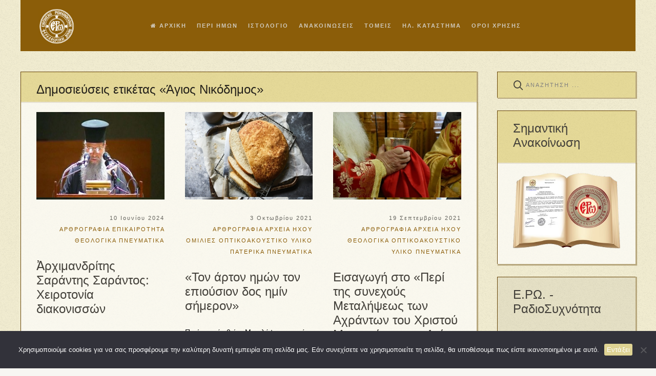

--- FILE ---
content_type: text/html; charset=UTF-8
request_url: https://enromiosini.gr/tag/%CE%AC%CE%B3%CE%B9%CE%BF%CF%82-%CE%BD%CE%B9%CE%BA%CF%8C%CE%B4%CE%B7%CE%BC%CE%BF%CF%82/
body_size: 25516
content:
<!DOCTYPE HTML>
<html lang="el" dir="ltr"  data-config='{"twitter":0,"plusone":0,"facebook":1,"style":"enromiosini2023"}'>

    <head><style>img.lazy{min-height:1px}</style><link href="https://enromiosini.gr/newsite16/wp-content/plugins/w3-total-cache/pub/js/lazyload.min.js" as="script">
    <meta charset="UTF-8">
<meta http-equiv="X-UA-Compatible" content="IE=edge">
<meta name="viewport" content="width=device-width, initial-scale=1">
<title>Άγιος Νικόδημος - Ενωμένη Ρωμηοσύνη</title>
<link rel="shortcut icon" href="/newsite16/wp-content/themes/yoo_avanti_wp/favicon.ico">
<link rel="apple-touch-icon-precomposed" href="/newsite16/wp-content/themes/yoo_avanti_wp/apple_touch_icon.png">
<meta name='robots' content='index, follow, max-image-preview:large, max-snippet:-1, max-video-preview:-1' />
	<style>img:is([sizes="auto" i], [sizes^="auto," i]) { contain-intrinsic-size: 3000px 1500px }</style>
	<meta property="og:title" content="Ενωμένη Ρωμηοσύνη"/>
<meta property="og:description" content=""/>
<meta property="og:image" content="https://enromiosini.gr/newsite16/wp-content/files/2024/06/p_saranths_sarantos_SM.jpg"/>
<meta property="og:image:width" content="300"/>
<meta property="og:image:height" content="200"/>
<meta property="og:image:type" content="image/jpeg"/>
<meta property="og:type" content="article"/>
<meta property="og:article:published_time" content="2024-06-10 13:30:11"/>
<meta property="og:article:modified_time" content="2024-06-10 09:01:06"/>
<meta property="og:article:tag" content="Άγιος Νικόδημος"/>
<meta property="og:article:tag" content="Ἀρχιμανδρίτης Σαράντης Σαράντος"/>
<meta property="og:article:tag" content="Χειροτονία διακονισσών"/>
<meta name="twitter:card" content="summary">
<meta name="twitter:title" content="Ενωμένη Ρωμηοσύνη"/>
<meta name="twitter:description" content=""/>
<meta name="twitter:image" content="https://enromiosini.gr/newsite16/wp-content/files/2024/06/p_saranths_sarantos_SM.jpg"/>

	<!-- This site is optimized with the Yoast SEO plugin v25.1 - https://yoast.com/wordpress/plugins/seo/ -->
	<link rel="canonical" href="https://enromiosini.gr/tag/άγιος-νικόδημος/" />
	<meta property="og:url" content="https://enromiosini.gr/tag/άγιος-νικόδημος/" />
	<meta property="og:site_name" content="Ενωμένη Ρωμηοσύνη" />
	<script type="application/ld+json" class="yoast-schema-graph">{"@context":"https://schema.org","@graph":[{"@type":"CollectionPage","@id":"https://enromiosini.gr/tag/%ce%ac%ce%b3%ce%b9%ce%bf%cf%82-%ce%bd%ce%b9%ce%ba%cf%8c%ce%b4%ce%b7%ce%bc%ce%bf%cf%82/","url":"https://enromiosini.gr/tag/%ce%ac%ce%b3%ce%b9%ce%bf%cf%82-%ce%bd%ce%b9%ce%ba%cf%8c%ce%b4%ce%b7%ce%bc%ce%bf%cf%82/","name":"Άγιος Νικόδημος - Ενωμένη Ρωμηοσύνη","isPartOf":{"@id":"https://enromiosini.gr/#website"},"primaryImageOfPage":{"@id":"https://enromiosini.gr/tag/%ce%ac%ce%b3%ce%b9%ce%bf%cf%82-%ce%bd%ce%b9%ce%ba%cf%8c%ce%b4%ce%b7%ce%bc%ce%bf%cf%82/#primaryimage"},"image":{"@id":"https://enromiosini.gr/tag/%ce%ac%ce%b3%ce%b9%ce%bf%cf%82-%ce%bd%ce%b9%ce%ba%cf%8c%ce%b4%ce%b7%ce%bc%ce%bf%cf%82/#primaryimage"},"thumbnailUrl":"https://enromiosini.gr/newsite16/wp-content/files/2024/06/p_saranths_sarantos_SM.jpg","breadcrumb":{"@id":"https://enromiosini.gr/tag/%ce%ac%ce%b3%ce%b9%ce%bf%cf%82-%ce%bd%ce%b9%ce%ba%cf%8c%ce%b4%ce%b7%ce%bc%ce%bf%cf%82/#breadcrumb"},"inLanguage":"el"},{"@type":"ImageObject","inLanguage":"el","@id":"https://enromiosini.gr/tag/%ce%ac%ce%b3%ce%b9%ce%bf%cf%82-%ce%bd%ce%b9%ce%ba%cf%8c%ce%b4%ce%b7%ce%bc%ce%bf%cf%82/#primaryimage","url":"https://enromiosini.gr/newsite16/wp-content/files/2024/06/p_saranths_sarantos_SM.jpg","contentUrl":"https://enromiosini.gr/newsite16/wp-content/files/2024/06/p_saranths_sarantos_SM.jpg","width":300,"height":200},{"@type":"BreadcrumbList","@id":"https://enromiosini.gr/tag/%ce%ac%ce%b3%ce%b9%ce%bf%cf%82-%ce%bd%ce%b9%ce%ba%cf%8c%ce%b4%ce%b7%ce%bc%ce%bf%cf%82/#breadcrumb","itemListElement":[{"@type":"ListItem","position":1,"name":"Home","item":"https://enromiosini.gr/"},{"@type":"ListItem","position":2,"name":"Άγιος Νικόδημος"}]},{"@type":"WebSite","@id":"https://enromiosini.gr/#website","url":"https://enromiosini.gr/","name":"Ενωμένη Ρωμηοσύνη","description":"","potentialAction":[{"@type":"SearchAction","target":{"@type":"EntryPoint","urlTemplate":"https://enromiosini.gr/?s={search_term_string}"},"query-input":{"@type":"PropertyValueSpecification","valueRequired":true,"valueName":"search_term_string"}}],"inLanguage":"el"}]}</script>
	<!-- / Yoast SEO plugin. -->


<link rel='dns-prefetch' href='//s7.addthis.com' />
<link rel='dns-prefetch' href='//www.googletagmanager.com' />
<link rel="alternate" type="application/rss+xml" title="Ετικέτα ροής Ενωμένη Ρωμηοσύνη &raquo; Άγιος Νικόδημος" href="https://enromiosini.gr/tag/%ce%ac%ce%b3%ce%b9%ce%bf%cf%82-%ce%bd%ce%b9%ce%ba%cf%8c%ce%b4%ce%b7%ce%bc%ce%bf%cf%82/feed/" />
<link rel="stylesheet" href="https://enromiosini.gr/newsite16/wp-content/cache/minify/06721.css" media="all" />

<style id='classic-theme-styles-inline-css' type='text/css'>
/*! This file is auto-generated */
.wp-block-button__link{color:#fff;background-color:#32373c;border-radius:9999px;box-shadow:none;text-decoration:none;padding:calc(.667em + 2px) calc(1.333em + 2px);font-size:1.125em}.wp-block-file__button{background:#32373c;color:#fff;text-decoration:none}
</style>
<style id='global-styles-inline-css' type='text/css'>
:root{--wp--preset--aspect-ratio--square: 1;--wp--preset--aspect-ratio--4-3: 4/3;--wp--preset--aspect-ratio--3-4: 3/4;--wp--preset--aspect-ratio--3-2: 3/2;--wp--preset--aspect-ratio--2-3: 2/3;--wp--preset--aspect-ratio--16-9: 16/9;--wp--preset--aspect-ratio--9-16: 9/16;--wp--preset--color--black: #000000;--wp--preset--color--cyan-bluish-gray: #abb8c3;--wp--preset--color--white: #ffffff;--wp--preset--color--pale-pink: #f78da7;--wp--preset--color--vivid-red: #cf2e2e;--wp--preset--color--luminous-vivid-orange: #ff6900;--wp--preset--color--luminous-vivid-amber: #fcb900;--wp--preset--color--light-green-cyan: #7bdcb5;--wp--preset--color--vivid-green-cyan: #00d084;--wp--preset--color--pale-cyan-blue: #8ed1fc;--wp--preset--color--vivid-cyan-blue: #0693e3;--wp--preset--color--vivid-purple: #9b51e0;--wp--preset--gradient--vivid-cyan-blue-to-vivid-purple: linear-gradient(135deg,rgba(6,147,227,1) 0%,rgb(155,81,224) 100%);--wp--preset--gradient--light-green-cyan-to-vivid-green-cyan: linear-gradient(135deg,rgb(122,220,180) 0%,rgb(0,208,130) 100%);--wp--preset--gradient--luminous-vivid-amber-to-luminous-vivid-orange: linear-gradient(135deg,rgba(252,185,0,1) 0%,rgba(255,105,0,1) 100%);--wp--preset--gradient--luminous-vivid-orange-to-vivid-red: linear-gradient(135deg,rgba(255,105,0,1) 0%,rgb(207,46,46) 100%);--wp--preset--gradient--very-light-gray-to-cyan-bluish-gray: linear-gradient(135deg,rgb(238,238,238) 0%,rgb(169,184,195) 100%);--wp--preset--gradient--cool-to-warm-spectrum: linear-gradient(135deg,rgb(74,234,220) 0%,rgb(151,120,209) 20%,rgb(207,42,186) 40%,rgb(238,44,130) 60%,rgb(251,105,98) 80%,rgb(254,248,76) 100%);--wp--preset--gradient--blush-light-purple: linear-gradient(135deg,rgb(255,206,236) 0%,rgb(152,150,240) 100%);--wp--preset--gradient--blush-bordeaux: linear-gradient(135deg,rgb(254,205,165) 0%,rgb(254,45,45) 50%,rgb(107,0,62) 100%);--wp--preset--gradient--luminous-dusk: linear-gradient(135deg,rgb(255,203,112) 0%,rgb(199,81,192) 50%,rgb(65,88,208) 100%);--wp--preset--gradient--pale-ocean: linear-gradient(135deg,rgb(255,245,203) 0%,rgb(182,227,212) 50%,rgb(51,167,181) 100%);--wp--preset--gradient--electric-grass: linear-gradient(135deg,rgb(202,248,128) 0%,rgb(113,206,126) 100%);--wp--preset--gradient--midnight: linear-gradient(135deg,rgb(2,3,129) 0%,rgb(40,116,252) 100%);--wp--preset--font-size--small: 13px;--wp--preset--font-size--medium: 20px;--wp--preset--font-size--large: 36px;--wp--preset--font-size--x-large: 42px;--wp--preset--spacing--20: 0.44rem;--wp--preset--spacing--30: 0.67rem;--wp--preset--spacing--40: 1rem;--wp--preset--spacing--50: 1.5rem;--wp--preset--spacing--60: 2.25rem;--wp--preset--spacing--70: 3.38rem;--wp--preset--spacing--80: 5.06rem;--wp--preset--shadow--natural: 6px 6px 9px rgba(0, 0, 0, 0.2);--wp--preset--shadow--deep: 12px 12px 50px rgba(0, 0, 0, 0.4);--wp--preset--shadow--sharp: 6px 6px 0px rgba(0, 0, 0, 0.2);--wp--preset--shadow--outlined: 6px 6px 0px -3px rgba(255, 255, 255, 1), 6px 6px rgba(0, 0, 0, 1);--wp--preset--shadow--crisp: 6px 6px 0px rgba(0, 0, 0, 1);}:where(.is-layout-flex){gap: 0.5em;}:where(.is-layout-grid){gap: 0.5em;}body .is-layout-flex{display: flex;}.is-layout-flex{flex-wrap: wrap;align-items: center;}.is-layout-flex > :is(*, div){margin: 0;}body .is-layout-grid{display: grid;}.is-layout-grid > :is(*, div){margin: 0;}:where(.wp-block-columns.is-layout-flex){gap: 2em;}:where(.wp-block-columns.is-layout-grid){gap: 2em;}:where(.wp-block-post-template.is-layout-flex){gap: 1.25em;}:where(.wp-block-post-template.is-layout-grid){gap: 1.25em;}.has-black-color{color: var(--wp--preset--color--black) !important;}.has-cyan-bluish-gray-color{color: var(--wp--preset--color--cyan-bluish-gray) !important;}.has-white-color{color: var(--wp--preset--color--white) !important;}.has-pale-pink-color{color: var(--wp--preset--color--pale-pink) !important;}.has-vivid-red-color{color: var(--wp--preset--color--vivid-red) !important;}.has-luminous-vivid-orange-color{color: var(--wp--preset--color--luminous-vivid-orange) !important;}.has-luminous-vivid-amber-color{color: var(--wp--preset--color--luminous-vivid-amber) !important;}.has-light-green-cyan-color{color: var(--wp--preset--color--light-green-cyan) !important;}.has-vivid-green-cyan-color{color: var(--wp--preset--color--vivid-green-cyan) !important;}.has-pale-cyan-blue-color{color: var(--wp--preset--color--pale-cyan-blue) !important;}.has-vivid-cyan-blue-color{color: var(--wp--preset--color--vivid-cyan-blue) !important;}.has-vivid-purple-color{color: var(--wp--preset--color--vivid-purple) !important;}.has-black-background-color{background-color: var(--wp--preset--color--black) !important;}.has-cyan-bluish-gray-background-color{background-color: var(--wp--preset--color--cyan-bluish-gray) !important;}.has-white-background-color{background-color: var(--wp--preset--color--white) !important;}.has-pale-pink-background-color{background-color: var(--wp--preset--color--pale-pink) !important;}.has-vivid-red-background-color{background-color: var(--wp--preset--color--vivid-red) !important;}.has-luminous-vivid-orange-background-color{background-color: var(--wp--preset--color--luminous-vivid-orange) !important;}.has-luminous-vivid-amber-background-color{background-color: var(--wp--preset--color--luminous-vivid-amber) !important;}.has-light-green-cyan-background-color{background-color: var(--wp--preset--color--light-green-cyan) !important;}.has-vivid-green-cyan-background-color{background-color: var(--wp--preset--color--vivid-green-cyan) !important;}.has-pale-cyan-blue-background-color{background-color: var(--wp--preset--color--pale-cyan-blue) !important;}.has-vivid-cyan-blue-background-color{background-color: var(--wp--preset--color--vivid-cyan-blue) !important;}.has-vivid-purple-background-color{background-color: var(--wp--preset--color--vivid-purple) !important;}.has-black-border-color{border-color: var(--wp--preset--color--black) !important;}.has-cyan-bluish-gray-border-color{border-color: var(--wp--preset--color--cyan-bluish-gray) !important;}.has-white-border-color{border-color: var(--wp--preset--color--white) !important;}.has-pale-pink-border-color{border-color: var(--wp--preset--color--pale-pink) !important;}.has-vivid-red-border-color{border-color: var(--wp--preset--color--vivid-red) !important;}.has-luminous-vivid-orange-border-color{border-color: var(--wp--preset--color--luminous-vivid-orange) !important;}.has-luminous-vivid-amber-border-color{border-color: var(--wp--preset--color--luminous-vivid-amber) !important;}.has-light-green-cyan-border-color{border-color: var(--wp--preset--color--light-green-cyan) !important;}.has-vivid-green-cyan-border-color{border-color: var(--wp--preset--color--vivid-green-cyan) !important;}.has-pale-cyan-blue-border-color{border-color: var(--wp--preset--color--pale-cyan-blue) !important;}.has-vivid-cyan-blue-border-color{border-color: var(--wp--preset--color--vivid-cyan-blue) !important;}.has-vivid-purple-border-color{border-color: var(--wp--preset--color--vivid-purple) !important;}.has-vivid-cyan-blue-to-vivid-purple-gradient-background{background: var(--wp--preset--gradient--vivid-cyan-blue-to-vivid-purple) !important;}.has-light-green-cyan-to-vivid-green-cyan-gradient-background{background: var(--wp--preset--gradient--light-green-cyan-to-vivid-green-cyan) !important;}.has-luminous-vivid-amber-to-luminous-vivid-orange-gradient-background{background: var(--wp--preset--gradient--luminous-vivid-amber-to-luminous-vivid-orange) !important;}.has-luminous-vivid-orange-to-vivid-red-gradient-background{background: var(--wp--preset--gradient--luminous-vivid-orange-to-vivid-red) !important;}.has-very-light-gray-to-cyan-bluish-gray-gradient-background{background: var(--wp--preset--gradient--very-light-gray-to-cyan-bluish-gray) !important;}.has-cool-to-warm-spectrum-gradient-background{background: var(--wp--preset--gradient--cool-to-warm-spectrum) !important;}.has-blush-light-purple-gradient-background{background: var(--wp--preset--gradient--blush-light-purple) !important;}.has-blush-bordeaux-gradient-background{background: var(--wp--preset--gradient--blush-bordeaux) !important;}.has-luminous-dusk-gradient-background{background: var(--wp--preset--gradient--luminous-dusk) !important;}.has-pale-ocean-gradient-background{background: var(--wp--preset--gradient--pale-ocean) !important;}.has-electric-grass-gradient-background{background: var(--wp--preset--gradient--electric-grass) !important;}.has-midnight-gradient-background{background: var(--wp--preset--gradient--midnight) !important;}.has-small-font-size{font-size: var(--wp--preset--font-size--small) !important;}.has-medium-font-size{font-size: var(--wp--preset--font-size--medium) !important;}.has-large-font-size{font-size: var(--wp--preset--font-size--large) !important;}.has-x-large-font-size{font-size: var(--wp--preset--font-size--x-large) !important;}
:where(.wp-block-post-template.is-layout-flex){gap: 1.25em;}:where(.wp-block-post-template.is-layout-grid){gap: 1.25em;}
:where(.wp-block-columns.is-layout-flex){gap: 2em;}:where(.wp-block-columns.is-layout-grid){gap: 2em;}
:root :where(.wp-block-pullquote){font-size: 1.5em;line-height: 1.6;}
</style>
<link rel="stylesheet" href="https://enromiosini.gr/newsite16/wp-content/cache/minify/943d5.css" media="all" />











<style id='akismet-widget-style-inline-css' type='text/css'>

			.a-stats {
				--akismet-color-mid-green: #357b49;
				--akismet-color-white: #fff;
				--akismet-color-light-grey: #f6f7f7;

				max-width: 350px;
				width: auto;
			}

			.a-stats * {
				all: unset;
				box-sizing: border-box;
			}

			.a-stats strong {
				font-weight: 600;
			}

			.a-stats a.a-stats__link,
			.a-stats a.a-stats__link:visited,
			.a-stats a.a-stats__link:active {
				background: var(--akismet-color-mid-green);
				border: none;
				box-shadow: none;
				border-radius: 8px;
				color: var(--akismet-color-white);
				cursor: pointer;
				display: block;
				font-family: -apple-system, BlinkMacSystemFont, 'Segoe UI', 'Roboto', 'Oxygen-Sans', 'Ubuntu', 'Cantarell', 'Helvetica Neue', sans-serif;
				font-weight: 500;
				padding: 12px;
				text-align: center;
				text-decoration: none;
				transition: all 0.2s ease;
			}

			/* Extra specificity to deal with TwentyTwentyOne focus style */
			.widget .a-stats a.a-stats__link:focus {
				background: var(--akismet-color-mid-green);
				color: var(--akismet-color-white);
				text-decoration: none;
			}

			.a-stats a.a-stats__link:hover {
				filter: brightness(110%);
				box-shadow: 0 4px 12px rgba(0, 0, 0, 0.06), 0 0 2px rgba(0, 0, 0, 0.16);
			}

			.a-stats .count {
				color: var(--akismet-color-white);
				display: block;
				font-size: 1.5em;
				line-height: 1.4;
				padding: 0 13px;
				white-space: nowrap;
			}
		
</style>
<link rel="stylesheet" href="https://enromiosini.gr/newsite16/wp-content/cache/minify/5f945.css" media="all" />


<script  src="https://enromiosini.gr/newsite16/wp-content/cache/minify/240bb.js"></script>



<script type="text/javascript" id="cookie-notice-front-js-before">
/* <![CDATA[ */
var cnArgs = {"ajaxUrl":"https:\/\/enromiosini.gr\/newsite16\/wp-admin\/admin-ajax.php","nonce":"8e11352b0f","hideEffect":"fade","position":"bottom","onScroll":false,"onScrollOffset":100,"onClick":false,"cookieName":"cookie_notice_accepted","cookieTime":2592000,"cookieTimeRejected":2592000,"globalCookie":false,"redirection":false,"cache":true,"revokeCookies":false,"revokeCookiesOpt":"automatic"};
/* ]]> */
</script>
<script  src="https://enromiosini.gr/newsite16/wp-content/cache/minify/5658c.js"></script>

<script type="text/javascript" id="say-what-js-js-extra">
/* <![CDATA[ */
var say_what_data = {"replacements":{"woocommerce|Our Bank Details|":"\u03a4\u03b1 \u03c4\u03c1\u03b1\u03c0\u03b5\u03b6\u03b9\u03ba\u03ac \u03bc\u03b1\u03c2 \u03c3\u03c4\u03bf\u03b9\u03c7\u03b5\u03af\u03b1","woocommerce|Cyprus|":"\u039a\u03cd\u03c0\u03c1\u03bf\u03c2"}};
/* ]]> */
</script>
<script  src="https://enromiosini.gr/newsite16/wp-content/cache/minify/1b0de.js"></script>




<!-- Google tag (gtag.js) snippet added by Site Kit -->

<!-- Google Analytics snippet added by Site Kit -->
<script type="text/javascript" src="https://www.googletagmanager.com/gtag/js?id=GT-KDZRPB8" id="google_gtagjs-js" async></script>
<script type="text/javascript" id="google_gtagjs-js-after">
/* <![CDATA[ */
window.dataLayer = window.dataLayer || [];function gtag(){dataLayer.push(arguments);}
gtag("set","linker",{"domains":["enromiosini.gr"]});
gtag("js", new Date());
gtag("set", "developer_id.dZTNiMT", true);
gtag("config", "GT-KDZRPB8");
/* ]]> */
</script>

<!-- End Google tag (gtag.js) snippet added by Site Kit -->
<link rel="https://api.w.org/" href="https://enromiosini.gr/wp-json/" /><link rel="alternate" title="JSON" type="application/json" href="https://enromiosini.gr/wp-json/wp/v2/tags/9843" /><link rel="EditURI" type="application/rsd+xml" title="RSD" href="https://enromiosini.gr/newsite16/xmlrpc.php?rsd" />

<meta name="generator" content="Site Kit by Google 1.150.0" /><script src="https://ajax.googleapis.com/ajax/libs/jquery/3.1.1/jquery.min.js"></script><script  src="https://enromiosini.gr/newsite16/wp-content/cache/minify/587ee.js"></script>
      <meta name="onesignal" content="wordpress-plugin"/>
            <script>

      window.OneSignalDeferred = window.OneSignalDeferred || [];

      OneSignalDeferred.push(function(OneSignal) {
        var oneSignal_options = {};
        window._oneSignalInitOptions = oneSignal_options;

        oneSignal_options['serviceWorkerParam'] = { scope: '/' };
oneSignal_options['serviceWorkerPath'] = 'OneSignalSDKWorker.js.php';

        OneSignal.Notifications.setDefaultUrl("https://enromiosini.gr/newsite16");

        oneSignal_options['wordpress'] = true;
oneSignal_options['appId'] = '44c407eb-2674-42a2-af9b-f3b01d63c1e4';
oneSignal_options['allowLocalhostAsSecureOrigin'] = true;
oneSignal_options['welcomeNotification'] = { };
oneSignal_options['welcomeNotification']['title'] = "";
oneSignal_options['welcomeNotification']['message'] = "Ευχαριστούμε για την εγγραφή.";
oneSignal_options['path'] = "https://enromiosini.gr/newsite16/wp-content/plugins/onesignal-free-web-push-notifications/sdk_files/";
oneSignal_options['safari_web_id'] = "web.onesignal.auto.1eefdcba-87f2-4a15-8d17-af25282308b9";
oneSignal_options['promptOptions'] = { };
oneSignal_options['promptOptions']['actionMessage'] = "Θα θέλατε να σας στέλνουμε ειδοποιήσεις για όλα τα νέα άρθρα της Ενωμένης Ρωμηοσύνης;";
oneSignal_options['promptOptions']['acceptButtonText'] = "ΝΑΙ";
oneSignal_options['promptOptions']['cancelButtonText'] = "ΟΧΙ";
              OneSignal.init(window._oneSignalInitOptions);
              OneSignal.Slidedown.promptPush()      });

      function documentInitOneSignal() {
        var oneSignal_elements = document.getElementsByClassName("OneSignal-prompt");

        var oneSignalLinkClickHandler = function(event) { OneSignal.Notifications.requestPermission(); event.preventDefault(); };        for(var i = 0; i < oneSignal_elements.length; i++)
          oneSignal_elements[i].addEventListener('click', oneSignalLinkClickHandler, false);
      }

      if (document.readyState === 'complete') {
           documentInitOneSignal();
      }
      else {
           window.addEventListener("load", function(event){
               documentInitOneSignal();
          });
      }
    </script>
<link rel="icon" href="https://enromiosini.gr/newsite16/wp-content/files/2017/01/cropped-romiosini1_512x512-32x32.jpg" sizes="32x32" />
<link rel="icon" href="https://enromiosini.gr/newsite16/wp-content/files/2017/01/cropped-romiosini1_512x512-192x192.jpg" sizes="192x192" />
<link rel="apple-touch-icon" href="https://enromiosini.gr/newsite16/wp-content/files/2017/01/cropped-romiosini1_512x512-180x180.jpg" />
<meta name="msapplication-TileImage" content="https://enromiosini.gr/newsite16/wp-content/files/2017/01/cropped-romiosini1_512x512-270x270.jpg" />



<script  src="https://enromiosini.gr/newsite16/wp-content/cache/minify/19524.js"></script>










    </head>

    <body class="archive tag tag-9843 tm-sidebars-1 tm-isblog wp-archive  cookies-not-set tm-header-offset ">

        
            <div id="tm-header" class="tm-block-header">

                <div class="tm-navbar-wrapper " >
    <div class="tm-navbar uk-navbar">

        <div class="uk-container uk-container-center tm-navbar-container">

                        <div class="tm-navbar-left uk-flex uk-flex-middle">

                                <a class="uk-navbar-brand uk-flex uk-flex-middle uk-hidden-small" href="https://enromiosini.gr">			<div class="execphpwidget"><img class="lazy" src="data:image/svg+xml,%3Csvg%20xmlns='http://www.w3.org/2000/svg'%20viewBox='0%200%2070%2069'%3E%3C/svg%3E" data-src="http://enromiosini.gr/newsite16/wp-content/files/2016/12/logoEnromiosini.jpg" alt="logoEnromiosini" height="69" width="70"/></div>
		</a>
                
                                <a class="tm-logo-small uk-visible-small" href="https://enromiosini.gr">			<div class="execphpwidget"><img class="lazy" src="data:image/svg+xml,%3Csvg%20xmlns='http://www.w3.org/2000/svg'%20viewBox='0%200%2045%2044'%3E%3C/svg%3E" data-src="http://enromiosini.gr/newsite16/wp-content/files/2016/12/logoEnromiosini.jpg" alt="logoEnromiosini" height="44" width="45"/></div>
		</a>
                
            </div>
            
                        <div class="tm-navbar-center uk-flex uk-flex-center uk-hidden-small uk-hidden-medium">
                <ul class="uk-navbar-nav uk-hidden-small"><li><a href="https://enromiosini.gr/" class=""><i class="uk-icon-home"></i> ΑΡΧΙΚΗ</a></li><li class="uk-parent" data-uk-dropdown="{'preventflip':'y'}" aria-haspopup="true" aria-expanded="false"><a href="https://enromiosini.gr/%cf%80%ce%b5%cf%81%ce%b9-%ce%b7%ce%bc%cf%89%ce%bd/" class="">ΠΕΡΙ ΗΜΩΝ</a><div class="uk-dropdown uk-dropdown-navbar uk-dropdown-width-1"><div class="uk-grid uk-dropdown-grid"><div class="uk-width-1-1"><ul class="uk-nav uk-nav-navbar"><li><a href="https://enromiosini.gr/%cf%80%ce%b5%cf%81%ce%b9-%ce%b7%ce%bc%cf%89%ce%bd/i-tautotita-mas/" class="">Η TΑΥΤΟΤΗΤΑ ΜΑΣ</a></li><li><a href="https://enromiosini.gr/%cf%84%ce%bf-%cf%80%ce%bd%ce%b5%cf%8d%ce%bc%ce%b1-%cf%84%ce%b7%cf%82-%cf%80%cf%81%ce%bf%cf%83%cf%80%ce%ac%ce%b8%ce%b5%ce%b9%ce%b1%cf%82/" class="">ΤΟ ΠΝΕΥΜΑ ΤΗΣ ΠΡΟΣΠΑΘΕΙΑΣ</a></li><li><a href="https://enromiosini.gr/%ce%bf%cf%81%ce%b3%ce%b1%ce%bd%ce%bf%ce%b3%cf%81%ce%b1%ce%bc%ce%bc%ce%b1/" class="">ΟΡΓΑΝΟΓΡΑΜΜΑ</a></li><li><a href="https://enromiosini.gr/%ce%b1%ce%bd%ce%ac%ce%b3%ce%ba%ce%b5%cf%82-%cf%83%ce%b5-%cf%83%cf%85%ce%bd%ce%b5%cf%81%ce%b3%ce%ac%cf%84%ce%b5%cf%82/" class="">ΑΝΑΓΚΕΣ ΣΕ ΣΥΝΕΡΓΑΤΕΣ</a></li><li><a href="https://enromiosini.gr/%cf%80%ce%b5%cf%81%ce%b9-%ce%b7%ce%bc%cf%89%ce%bd/peri-rwmiosinis1/" class="">ΠΕΡΙ ΡΩΜΗΟΣΥΝΗΣ</a></li><li><a href="https://enromiosini.gr/%cf%80%ce%b5%cf%81%ce%b9%ce%b5%cf%87%cf%8c%ce%bc%ce%b5%ce%bd%ce%b1/" class="">ΧΑΡΤΗΣ ΣΕΛΙΔΑΣ</a></li><li><a href="https://enromiosini.gr/epikoinwnia/" class="">ΕΠΙΚΟΙΝΩΝΙΑ</a></li></ul></div></div></div></li><li class="uk-parent" data-uk-dropdown="{'preventflip':'y'}" aria-haspopup="true" aria-expanded="false"><a href="https://enromiosini.gr/%ce%b9%cf%83%cf%84%ce%bf%ce%bb%ce%bf%ce%b3%ce%b9%ce%bf/" class="">ΙΣΤΟΛΟΓΙΟ</a><div class="uk-dropdown uk-dropdown-navbar uk-dropdown-width-1"><div class="uk-grid uk-dropdown-grid"><div class="uk-width-1-1"><ul class="uk-nav uk-nav-navbar"><li><a href="https://enromiosini.gr/%e1%bc%a1-%ce%b3%cf%89%ce%bd%ce%b9%e1%bd%b0-%cf%84%e1%bf%86%cf%82-%ce%b3%ce%bb%cf%8e%cf%83%cf%83%ce%b1%cf%82/" class="">Η ΓΩΝΙΑ ΤΗΣ ΓΛΩΣΣΑΣ</a></li><li><a href="https://enromiosini.gr/istoriko-epeteiologio/" class="">ΙΣΤΟΡΙΚΟ ΕΠΕΤΕΙΟΛΟΓΙΟ</a></li></ul></div></div></div></li><li class="uk-parent" data-uk-dropdown="{'preventflip':'y'}" aria-haspopup="true" aria-expanded="false"><a href="https://enromiosini.gr/%cf%80%cf%81%cf%8c%cf%83%cf%86%ce%b1%cf%84%ce%b5%cf%82-%ce%b1%ce%bd%ce%b1%ce%ba%ce%bf%ce%b9%ce%bd%cf%8e%cf%83%ce%b5%ce%b9%cf%82/" class="">ΑΝΑΚΟΙΝΩΣΕΙΣ</a><div class="uk-dropdown uk-dropdown-navbar uk-dropdown-width-1"><div class="uk-grid uk-dropdown-grid"><div class="uk-width-1-1"><ul class="uk-nav uk-nav-navbar"><li><a href="https://enromiosini.gr/category/anakoinvseis-symboulioy/" class="">ΑΝΑΚΟΙΝΩΣΕΙΣ Δ.Σ.</a></li><li><a href="https://enromiosini.gr/category/anakoinwseis/" class="">ΓΕΝΙΚΕΣ ΑΝΑΚΟΙΝΩΣΕΙΣ</a></li><li><a href="https://enromiosini.gr/category/hmerides_ekdhlwseis/" class="">ΕΚΔΗΛΩΣΕΙΣ</a></li></ul></div></div></div></li><li class="uk-parent" data-uk-dropdown="{'preventflip':'y'}" aria-haspopup="true" aria-expanded="false"><a href="https://enromiosini.gr/%cf%84%ce%bf%ce%bc%ce%b5%ce%af%cf%82/" class="">ΤΟΜΕΙΣ</a><div class="uk-dropdown uk-dropdown-navbar uk-dropdown-width-1"><div class="uk-grid uk-dropdown-grid"><div class="uk-width-1-1"><ul class="uk-nav uk-nav-navbar"><li><a href="https://enromiosini.gr/ekpaideytiko-yliko-2/" class="">ΠΑΙΔΕΙΑ</a></li><li><a href="https://enromiosini.gr/%cf%80%ce%b1%cf%81%ce%b1%cf%84%ce%b7%cf%81%ce%b7%cf%84%ce%b7%cf%81%ce%b9%ce%bf-%ce%b5%ce%b8%ce%bd%ce%b9%ce%ba%ce%b1-%ce%b8%ce%b5%ce%bc%ce%b1%cf%84%ce%b1/" class="">ΠΑΡΑΤΗΡΗΤΗΡΙΟ</a></li><li><a href="https://enromiosini.gr/ekdoseis/" class="">ΕΚΔΟΣΕΙΣ</a></li><li><a href="https://enromiosini.gr/category/romnios/" class="">ΝΕΟΤΗΤΑ ΟΙΚΟΓΕΝΕΙΑ</a></li><li><a href="https://enromiosini.gr/ta-periodika-mas-erws-kai-rwmnios/" class="">ΠΕΡΙΟΔΙΚΑ</a></li><li><a href="https://enromiosini.gr/%cf%88%ce%b7%cf%86%ce%b9%ce%b1%ce%ba%ce%b5%cf%83-%cf%80%ce%b1%cf%81%ce%b1%ce%b3%cf%89%ce%b3%ce%b5%cf%83-%ce%bf%cf%80%cf%84%ce%b9%ce%ba%ce%bf%ce%b1%ce%ba%ce%bf%cf%85%cf%83%cf%84%ce%b9%ce%ba%ce%bf/" class="">ΨΗΦΙΑΚΕΣ ΠΑΡΑΓΩΓΕΣ</a></li><li><a href="https://enromiosini.gr/%cf%80%ce%bf%ce%bb%cf%85%ce%b3%ce%bb%cf%89%cf%83%cf%83%ce%b7/" class="">ΟΡΘΟΔΟΞΙΑ ΠΟΛΥΓΛΩΣΣΗ</a></li><li><a href="https://enromiosini.gr/%ce%bc%ce%ad%cf%83%ce%b1-%ce%bc%ce%b1%ce%b6%ce%b9%ce%ba%ce%ae%cf%82-%ce%b5%cf%80%ce%b9%ce%ba%ce%bf%ce%b9%ce%bd%cf%89%ce%bd%ce%af%ce%b1%cf%82-%ce%bb%cf%8c%ce%b3%ce%bf%cf%82-%cf%81%cf%89%ce%bc%ce%b1/" class="">Μ.Μ.ΕΝΗΜΕΡΩΣΗΣ</a></li><li><a href="https://enromiosini.gr/agrotiki-oikonomia/" class="">ΑΓΡΟΤΙΚΗ ΑΝΑΠΤΥΞΗ</a></li><li><a href="https://enromiosini.gr/%ce%bf%ce%b9%ce%ba%ce%bf%ce%bd%ce%bf%ce%bc%ce%b9%ce%ba%ce%ac/" class="">ΟΙΚΟΝΟΜΙΚΑ</a></li><li><a href="https://enromiosini.gr/%ce%b3%cf%81%ce%b1%ce%bc%ce%bc%ce%b1%cf%84%ce%b5%ce%af%ce%b1/" class="">ΓΡΑΜΜΑΤΕΙΑ</a></li><li><a href="https://enromiosini.gr/%ce%b4%ce%b9%ce%b1%ce%b4%ce%af%ce%ba%cf%84%cf%85%ce%bf/" class="">ΔΙΑΔΙΚΤΥΟ</a></li><li><a href="https://enromiosini.gr/%ce%b1%ce%bd%ce%ac%ce%b3%ce%ba%ce%b5%cf%82-%cf%83%ce%b5-%cf%83%cf%85%ce%bd%ce%b5%cf%81%ce%b3%ce%ac%cf%84%ce%b5%cf%82/" class="">ΑΝΑΓΚΕΣ ΤΟΜΕΩΝ ΣΕ ΣΥΝΕΡΓΑΤΕΣ</a></li></ul></div></div></div></li><li class="uk-parent" data-uk-dropdown="{'preventflip':'y'}" aria-haspopup="true" aria-expanded="false"><a href="https://enromiosini.gr/eshop/" class="">ΗΛ. ΚΑΤΑΣΤΗΜΑ</a><div class="uk-dropdown uk-dropdown-navbar uk-dropdown-width-1"><div class="uk-grid uk-dropdown-grid"><div class="uk-width-1-1"><ul class="uk-nav uk-nav-navbar"><li><a href="https://enromiosini.gr/cart/" class="">ΚΑΛΑΘΙ</a></li><li><a href="https://enromiosini.gr/my-account/" class="">ΛΟΓΑΡΙΑΣΜΟΣ</a></li></ul></div></div></div></li><li><a href="https://enromiosini.gr/%cf%8c%cf%81%ce%bf%ce%b9-%ce%ba%ce%b1%ce%b9-%cf%80%cf%81%ce%bf%cf%8b%cf%80%ce%bf%ce%b8%ce%ad%cf%83%ce%b5%ce%b9%cf%82/" class="">ΟΡΟΙ ΧΡΗΣΗΣ</a></li></ul>            </div>
            
                        <div class="tm-navbar-right uk-flex uk-flex-middle">

                
                
                                <a href="#offcanvas" class="uk-navbar-toggle uk-hidden-large" data-uk-offcanvas></a>
                
            </div>
            
        </div>

    </div>
</div>

                
            </div>

        
        
        
        
        
                <div id="tm-main" class="tm-block-main uk-block uk-block-default" >

            <div class="uk-container uk-container-center">

                <div class="tm-middle uk-grid" data-uk-grid-match data-uk-grid-margin>

                                        <div class="tm-main uk-width-medium-3-4">

                        
                                                <main id="tm-content" class="tm-content">

                            
                            
    		<div class="uk-panel uk-panel-box widget_execphp uk-cats-tags">
        <h1 class="uk-h3">Δημοσιεύσεις ετικέτας &#171;Άγιος Νικόδημος&#187;</h1></div>
    
    <div class="uk-panel uk-panel-box uk-cats-tags">
<div class="uk-grid-width-1-1 uk-grid-width-small-1-1 uk-grid-width-medium-1-2 uk-grid-width-large-1-3 uk-grid-width-xlarge-1-3 uk-grid uk-grid-match uk-text-left arthografia"><div class="uk-grid-width-1-1 uk-grid-width-small-1-1 uk-grid-width-medium-1-1 uk-grid-width-large-1-1 uk-grid-width-xlarge-1-1">
<article id="item-124436" class="uk-article " data-permalink="https://enromiosini.gr/arthrografia/archimandritis-sarantis-sarantos-cheirotonia/">

    
    
    
    	
	
	 
		
	             <a class="tm-article-image tm-article-image-large uk-display-block lazy" href="https://enromiosini.gr/arthrografia/archimandritis-sarantis-sarantos-cheirotonia/" style="50% 50% no-repeat; background-size: cover;" data-bg="url(https://enromiosini.gr/newsite16/wp-content/files/2024/06/p_saranths_sarantos_SM.jpg)">
                <img width="300" height="200" src="data:image/svg+xml,%3Csvg%20xmlns='http://www.w3.org/2000/svg'%20viewBox='0%200%20300%20200'%3E%3C/svg%3E" data-src="https://enromiosini.gr/newsite16/wp-content/files/2024/06/p_saranths_sarantos_SM.jpg" class="uk-invisible wp-post-image lazy" alt="" decoding="async" fetchpriority="high" />            </a>
	
    	
	
	 
	
	 

	 
    <p class="tm-article-meta uk-article-meta">
            <time datetime="2024-06-10">10 Ιουνίου 2024</time><br><a href="https://enromiosini.gr/category/arthrografia/" rel="category tag">ΑΡΘΡΟΓΡΑΦΙΑ</a> <a href="https://enromiosini.gr/category/arthrografia/epikair/" rel="category tag">ΕΠΙΚΑΙΡΟΤΗΤΑ</a> <a href="https://enromiosini.gr/category/arthrografia/arthografia-theologika/" rel="category tag">ΘΕΟΛΟΓΙΚΑ</a> <a href="https://enromiosini.gr/category/arthrografia/pneymatika/" rel="category tag">ΠΝΕΥΜΑΤΙΚΑ</a>        </p>

        <h3 class="uk-panel-title"><a class="uk-link-reset" href="https://enromiosini.gr/arthrografia/archimandritis-sarantis-sarantos-cheirotonia/" title="Ἀρχιμανδρίτης Σαράντης Σαράντος: Χειροτονία διακονισσών">Ἀρχιμανδρίτης Σαράντης Σαράντος: Χειροτονία διακονισσών</a></h1>

       

        <div class="tm-article-content uk-margin">
            <div class="at-above-post-arch-page addthis_tool" data-url="https://enromiosini.gr/arthrografia/archimandritis-sarantis-sarantos-cheirotonia/"></div>
<p>Κυριότερος προπαγανδιστής τῆς παραπάνω πρότασης εἶναι ὁ ὁμότιμος καθηγητής τῆς θεολογικῆς Σχολῆς τοῦ Πανεπιστημίου Ἀθηνῶν κ. Εὐάγγελος Θεοδώρου, ὁ ὁποῖος ἐπί τριάντα περίπου χρόνια μέ τίς σχετικές μελέτες του προσπαθεῖ νά πείσει τούς Σεβασμιωτάτους Ἱεράρχες τῆς ἀνά τήν οἰκουμένη Ὀρθοδοξίας νά προβοῦν χωρίς ἀναστολές σέ χειροτονίες διακονισσῶν.<!-- AddThis Advanced Settings above via filter on get_the_excerpt --><!-- AddThis Advanced Settings below via filter on get_the_excerpt --><!-- AddThis Advanced Settings generic via filter on get_the_excerpt --><!-- AddThis Share Buttons above via filter on get_the_excerpt --><!-- AddThis Share Buttons below via filter on get_the_excerpt --></p>
<div class="at-below-post-arch-page addthis_tool" data-url="https://enromiosini.gr/arthrografia/archimandritis-sarantis-sarantos-cheirotonia/"></div>
<p><!-- AddThis Share Buttons generic via filter on get_the_excerpt --></p>
        </div>

        <p class="uk-text-center" data-uk-margin>

           

            
            
        </p>

        
        
    
</article>
</div><div class="uk-grid-width-1-1 uk-grid-width-small-1-1 uk-grid-width-medium-1-1 uk-grid-width-large-1-1 uk-grid-width-xlarge-1-1">
<article id="item-83575" class="uk-article " data-permalink="https://enromiosini.gr/arthrografia/ton-arton-imon-ton/">

    
    
    
    	
	
	 
		
	             <a class="tm-article-image tm-article-image-large uk-display-block lazy" href="https://enromiosini.gr/arthrografia/ton-arton-imon-ton/" style="50% 50% no-repeat; background-size: cover;" data-bg="url(https://enromiosini.gr/newsite16/wp-content/files/2021/10/crackle_top_bread_97187_16x9_300_200.jpeg)">
                <img width="300" height="200" src="data:image/svg+xml,%3Csvg%20xmlns='http://www.w3.org/2000/svg'%20viewBox='0%200%20300%20200'%3E%3C/svg%3E" data-src="https://enromiosini.gr/newsite16/wp-content/files/2021/10/crackle_top_bread_97187_16x9_300_200.jpeg" class="uk-invisible wp-post-image lazy" alt="" decoding="async" />            </a>
	
    	
	
	 
	
	 

	 
    <p class="tm-article-meta uk-article-meta">
            <time datetime="2021-10-03">3 Οκτωβρίου 2021</time><br><a href="https://enromiosini.gr/category/arthrografia/" rel="category tag">ΑΡΘΡΟΓΡΑΦΙΑ</a> <a href="https://enromiosini.gr/category/optikoakoustiko-yliko/optikoakoustiko-yliko-arxeia-ixou/" rel="category tag">ΑΡΧΕΙΑ ΗΧΟΥ</a> <a href="https://enromiosini.gr/category/omilies/" rel="category tag">ΟΜΙΛΙΕΣ</a> <a href="https://enromiosini.gr/category/optikoakoustiko-yliko/" rel="category tag">ΟΠΤΙΚΟΑΚΟΥΣΤΙΚΟ ΥΛΙΚΟ</a> <a href="https://enromiosini.gr/category/arthrografia/arthrografia-paterika/" rel="category tag">ΠΑΤΕΡΙΚΑ</a> <a href="https://enromiosini.gr/category/arthrografia/pneymatika/" rel="category tag">ΠΝΕΥΜΑΤΙΚΑ</a>        </p>

        <h3 class="uk-panel-title"><a class="uk-link-reset" href="https://enromiosini.gr/arthrografia/ton-arton-imon-ton/" title="«Τον άρτον ημών τον επιούσιον δος ημίν σήμερον»">«Τον άρτον ημών τον επιούσιον δος ημίν σήμερον»</a></h1>

       

        <div class="tm-article-content uk-margin">
            <div class="at-above-post-arch-page addthis_tool" data-url="https://enromiosini.gr/arthrografia/ton-arton-imon-ton/"></div>
<p>Περί συχνής θείας Μεταλήψεως, κατά τον Άγιο Νικόδημο τον Αγιορείτη.<!-- AddThis Advanced Settings above via filter on get_the_excerpt --><!-- AddThis Advanced Settings below via filter on get_the_excerpt --><!-- AddThis Advanced Settings generic via filter on get_the_excerpt --><!-- AddThis Share Buttons above via filter on get_the_excerpt --><!-- AddThis Share Buttons below via filter on get_the_excerpt --></p>
<div class="at-below-post-arch-page addthis_tool" data-url="https://enromiosini.gr/arthrografia/ton-arton-imon-ton/"></div>
<p><!-- AddThis Share Buttons generic via filter on get_the_excerpt --></p>
        </div>

        <p class="uk-text-center" data-uk-margin>

           

            
            
        </p>

        
        
    
</article>
</div><div class="uk-grid-width-1-1 uk-grid-width-small-1-1 uk-grid-width-medium-1-1 uk-grid-width-large-1-1 uk-grid-width-xlarge-1-1">
<article id="item-83003" class="uk-article " data-permalink="https://enromiosini.gr/arthrografia/eisagogi-sto-peri-tis/">

    
    
    
    	
	
	 
		
	             <a class="tm-article-image tm-article-image-large uk-display-block lazy" href="https://enromiosini.gr/arthrografia/eisagogi-sto-peri-tis/" style="50% 50% no-repeat; background-size: cover;" data-bg="url(https://enromiosini.gr/newsite16/wp-content/files/2021/09/theia-koinonia_1_300_200.jpeg)">
                <img width="300" height="200" src="data:image/svg+xml,%3Csvg%20xmlns='http://www.w3.org/2000/svg'%20viewBox='0%200%20300%20200'%3E%3C/svg%3E" data-src="https://enromiosini.gr/newsite16/wp-content/files/2021/09/theia-koinonia_1_300_200.jpeg" class="uk-invisible wp-post-image lazy" alt="" decoding="async" />            </a>
	
    	
	
	 
	
	 

	 
    <p class="tm-article-meta uk-article-meta">
            <time datetime="2021-09-19">19 Σεπτεμβρίου 2021</time><br><a href="https://enromiosini.gr/category/arthrografia/" rel="category tag">ΑΡΘΡΟΓΡΑΦΙΑ</a> <a href="https://enromiosini.gr/category/optikoakoustiko-yliko/optikoakoustiko-yliko-arxeia-ixou/" rel="category tag">ΑΡΧΕΙΑ ΗΧΟΥ</a> <a href="https://enromiosini.gr/category/arthrografia/arthografia-theologika/" rel="category tag">ΘΕΟΛΟΓΙΚΑ</a> <a href="https://enromiosini.gr/category/optikoakoustiko-yliko/" rel="category tag">ΟΠΤΙΚΟΑΚΟΥΣΤΙΚΟ ΥΛΙΚΟ</a> <a href="https://enromiosini.gr/category/arthrografia/pneymatika/" rel="category tag">ΠΝΕΥΜΑΤΙΚΑ</a>        </p>

        <h3 class="uk-panel-title"><a class="uk-link-reset" href="https://enromiosini.gr/arthrografia/eisagogi-sto-peri-tis/" title="Εισαγωγή στο «Περί της συνεχούς Μεταλήψεως των Αχράντων του Χριστού Μυστηρίων» του Αγίου Νικοδήμου.">Εισαγωγή στο «Περί της συνεχούς Μεταλήψεως των Αχράντων του Χριστού Μυστηρίων» του Αγίου Νικοδήμου.</a></h1>

       

        <div class="tm-article-content uk-margin">
            <div class="at-above-post-arch-page addthis_tool" data-url="https://enromiosini.gr/arthrografia/eisagogi-sto-peri-tis/"></div>
<p>Εισαγωγή στο «Περί της συνεχούς Μεταλήψεως των Αχράντων του Χριστού Μυστηρίων» του Αγίου Νικοδήμου.<!-- AddThis Advanced Settings above via filter on get_the_excerpt --><!-- AddThis Advanced Settings below via filter on get_the_excerpt --><!-- AddThis Advanced Settings generic via filter on get_the_excerpt --><!-- AddThis Share Buttons above via filter on get_the_excerpt --><!-- AddThis Share Buttons below via filter on get_the_excerpt --></p>
<div class="at-below-post-arch-page addthis_tool" data-url="https://enromiosini.gr/arthrografia/eisagogi-sto-peri-tis/"></div>
<p><!-- AddThis Share Buttons generic via filter on get_the_excerpt --></p>
        </div>

        <p class="uk-text-center" data-uk-margin>

           

            
            
        </p>

        
        
    
</article>
</div><div class="uk-grid-width-1-1 uk-grid-width-small-1-1 uk-grid-width-medium-1-1 uk-grid-width-large-1-1 uk-grid-width-xlarge-1-1">
<article id="item-63697" class="uk-article " data-permalink="https://enromiosini.gr/arthrografia/%cf%80%cf%89%cf%82-%ce%ae%cf%84%ce%b1%ce%bd-%cf%84%ce%b1-%cf%86%cf%85%cf%83%ce%b9%ce%ba%ce%ac-%cf%87%ce%b1%cf%81%ce%b1%ce%ba%cf%84%ce%b7%cf%81%ce%b9%cf%83%cf%84%ce%b9%ce%ba%ce%ac-%cf%84%ce%b7%cf%82/">

    
    
    
    	
	
	 
		
	             <a class="tm-article-image tm-article-image-large uk-display-block lazy" href="https://enromiosini.gr/arthrografia/%cf%80%cf%89%cf%82-%ce%ae%cf%84%ce%b1%ce%bd-%cf%84%ce%b1-%cf%86%cf%85%cf%83%ce%b9%ce%ba%ce%ac-%cf%87%ce%b1%cf%81%ce%b1%ce%ba%cf%84%ce%b7%cf%81%ce%b9%cf%83%cf%84%ce%b9%ce%ba%ce%ac-%cf%84%ce%b7%cf%82/" style="50% 50% no-repeat; background-size: cover;" data-bg="url(https://enromiosini.gr/newsite16/wp-content/files/2020/08/48b2caa4acdcf286e67d646faa59fcbf_L_SM.jpg)">
                <img width="300" height="200" src="data:image/svg+xml,%3Csvg%20xmlns='http://www.w3.org/2000/svg'%20viewBox='0%200%20300%20200'%3E%3C/svg%3E" data-src="https://enromiosini.gr/newsite16/wp-content/files/2020/08/48b2caa4acdcf286e67d646faa59fcbf_L_SM.jpg" class="uk-invisible wp-post-image lazy" alt="" decoding="async" />            </a>
	
    	
	
	 
	
	 

	 
    <p class="tm-article-meta uk-article-meta">
            <time datetime="2020-08-10">10 Αυγούστου 2020</time><br><a href="https://enromiosini.gr/category/arthrografia/" rel="category tag">ΑΡΘΡΟΓΡΑΦΙΑ</a> <a href="https://enromiosini.gr/category/arthrografia/arthografia-theologika/" rel="category tag">ΘΕΟΛΟΓΙΚΑ</a> <a href="https://enromiosini.gr/category/arthrografia/pneymatika/" rel="category tag">ΠΝΕΥΜΑΤΙΚΑ</a>        </p>

        <h3 class="uk-panel-title"><a class="uk-link-reset" href="https://enromiosini.gr/arthrografia/%cf%80%cf%89%cf%82-%ce%ae%cf%84%ce%b1%ce%bd-%cf%84%ce%b1-%cf%86%cf%85%cf%83%ce%b9%ce%ba%ce%ac-%cf%87%ce%b1%cf%81%ce%b1%ce%ba%cf%84%ce%b7%cf%81%ce%b9%cf%83%cf%84%ce%b9%ce%ba%ce%ac-%cf%84%ce%b7%cf%82/" title="Πως ήταν τα φυσικά χαρακτηριστικά της Παναγίας; (Αγίου Νικοδήμου Αγιορείτου)">Πως ήταν τα φυσικά χαρακτηριστικά της Παναγίας; (Αγίου Νικοδήμου Αγιορείτου)</a></h1>

       

        <div class="tm-article-content uk-margin">
            <div class="at-above-post-arch-page addthis_tool" data-url="https://enromiosini.gr/arthrografia/%cf%80%cf%89%cf%82-%ce%ae%cf%84%ce%b1%ce%bd-%cf%84%ce%b1-%cf%86%cf%85%cf%83%ce%b9%ce%ba%ce%ac-%cf%87%ce%b1%cf%81%ce%b1%ce%ba%cf%84%ce%b7%cf%81%ce%b9%cf%83%cf%84%ce%b9%ce%ba%ce%ac-%cf%84%ce%b7%cf%82/"></div>
<p>Η Κυρία Θεοτόκος κατά τον έξω χαρακτήρα και ήθος του σώματος ήτο σεμνή και σεβάσμια κατά πάντα, ολίγα και απαραίτητα λαλούσα, ήτο ογλήγορος εις το υπακούειν και ευπροσήγορος, ετίμα όλους και επροσκύνει, είχε το μέγεθος του σώματος μέσον και σύμμετρον, δεν επαρουσιάζετο εις κάθε άνθρωπον, ήτο μακράν από τόν γέλωτα και έξω από κάθε ταραχήν και θυμόν.<!-- AddThis Advanced Settings above via filter on get_the_excerpt --><!-- AddThis Advanced Settings below via filter on get_the_excerpt --><!-- AddThis Advanced Settings generic via filter on get_the_excerpt --><!-- AddThis Share Buttons above via filter on get_the_excerpt --><!-- AddThis Share Buttons below via filter on get_the_excerpt --></p>
<div class="at-below-post-arch-page addthis_tool" data-url="https://enromiosini.gr/arthrografia/%cf%80%cf%89%cf%82-%ce%ae%cf%84%ce%b1%ce%bd-%cf%84%ce%b1-%cf%86%cf%85%cf%83%ce%b9%ce%ba%ce%ac-%cf%87%ce%b1%cf%81%ce%b1%ce%ba%cf%84%ce%b7%cf%81%ce%b9%cf%83%cf%84%ce%b9%ce%ba%ce%ac-%cf%84%ce%b7%cf%82/"></div>
<p><!-- AddThis Share Buttons generic via filter on get_the_excerpt --></p>
        </div>

        <p class="uk-text-center" data-uk-margin>

           

            
            
        </p>

        
        
    
</article>
</div><div class="uk-grid-width-1-1 uk-grid-width-small-1-1 uk-grid-width-medium-1-1 uk-grid-width-large-1-1 uk-grid-width-xlarge-1-1">
<article id="item-58319" class="uk-article " data-permalink="https://enromiosini.gr/arthrografia/%ce%bf-%ce%ac%ce%b3%ce%b9%ce%bf%cf%82-%ce%bd%ce%b9%ce%ba%cf%8c%ce%b4%ce%b7%ce%bc%ce%bf%cf%82-%ce%b3%ce%b9%ce%b1-%cf%84%ce%b7%ce%bd-%cf%83%cf%85%cf%87%ce%bd%ce%ae-%ce%b8%ce%b5%ce%af%ce%b1-%ce%bc%ce%b5/">

    
    
    
    	
	
	 
		
	             <a class="tm-article-image tm-article-image-large uk-display-block lazy" href="https://enromiosini.gr/arthrografia/%ce%bf-%ce%ac%ce%b3%ce%b9%ce%bf%cf%82-%ce%bd%ce%b9%ce%ba%cf%8c%ce%b4%ce%b7%ce%bc%ce%bf%cf%82-%ce%b3%ce%b9%ce%b1-%cf%84%ce%b7%ce%bd-%cf%83%cf%85%cf%87%ce%bd%ce%ae-%ce%b8%ce%b5%ce%af%ce%b1-%ce%bc%ce%b5/" style="50% 50% no-repeat; background-size: cover;" data-bg="url(https://enromiosini.gr/newsite16/wp-content/files/2020/04/agios_nikodhmos.png)">
                <img width="300" height="200" src="data:image/svg+xml,%3Csvg%20xmlns='http://www.w3.org/2000/svg'%20viewBox='0%200%20300%20200'%3E%3C/svg%3E" data-src="https://enromiosini.gr/newsite16/wp-content/files/2020/04/agios_nikodhmos.png" class="uk-invisible wp-post-image lazy" alt="" decoding="async" />            </a>
	
    	
	
	 
	
	 

	 
    <p class="tm-article-meta uk-article-meta">
            <time datetime="2020-04-04">4 Απριλίου 2020</time><br><a href="https://enromiosini.gr/category/arthrografia/" rel="category tag">ΑΡΘΡΟΓΡΑΦΙΑ</a> <a href="https://enromiosini.gr/category/arthrografia/arthografia-theologika/" rel="category tag">ΘΕΟΛΟΓΙΚΑ</a> <a href="https://enromiosini.gr/category/arthrografia/covid-19/" rel="category tag">ΠΑΝΔΗΜΙΕΣ - ΚΟΡΩΝΟΪΟΣ (COVID-19)</a>        </p>

        <h3 class="uk-panel-title"><a class="uk-link-reset" href="https://enromiosini.gr/arthrografia/%ce%bf-%ce%ac%ce%b3%ce%b9%ce%bf%cf%82-%ce%bd%ce%b9%ce%ba%cf%8c%ce%b4%ce%b7%ce%bc%ce%bf%cf%82-%ce%b3%ce%b9%ce%b1-%cf%84%ce%b7%ce%bd-%cf%83%cf%85%cf%87%ce%bd%ce%ae-%ce%b8%ce%b5%ce%af%ce%b1-%ce%bc%ce%b5/" title="Ο Άγιος Νικόδημος για την συχνή Θεία Μετάληψη">Ο Άγιος Νικόδημος για την συχνή Θεία Μετάληψη</a></h1>

       

        <div class="tm-article-content uk-margin">
            <div class="at-above-post-arch-page addthis_tool" data-url="https://enromiosini.gr/arthrografia/%ce%bf-%ce%ac%ce%b3%ce%b9%ce%bf%cf%82-%ce%bd%ce%b9%ce%ba%cf%8c%ce%b4%ce%b7%ce%bc%ce%bf%cf%82-%ce%b3%ce%b9%ce%b1-%cf%84%ce%b7%ce%bd-%cf%83%cf%85%cf%87%ce%bd%ce%ae-%ce%b8%ce%b5%ce%af%ce%b1-%ce%bc%ce%b5/"></div>
<p>Πολλοί τελευταῖα, χρησιμοποιοῦν τήν ἐξαιρετική περίπτωση τῆς Ὁσίας Μαρίας τῆς Αἰγυπτίας ὡς ἐπιχείρημα γιά τή μή τέλεση τῆς θ. Λειτουργίας, λόγῳ τῆς ἀπαγορεύσεως. Ἰσχυρίζονται ὅτι ἡ Ὁσία, ἀλλά καί ἄλλοι ἐρημίτες, κοινώνησαν μόνο μία φορά στή ζωή τους κι ὅμως αὐτό δέν τούς ἐμπόδισε ν’ ἁγιάσουν.<!-- AddThis Advanced Settings above via filter on get_the_excerpt --><!-- AddThis Advanced Settings below via filter on get_the_excerpt --><!-- AddThis Advanced Settings generic via filter on get_the_excerpt --><!-- AddThis Share Buttons above via filter on get_the_excerpt --><!-- AddThis Share Buttons below via filter on get_the_excerpt --></p>
<div class="at-below-post-arch-page addthis_tool" data-url="https://enromiosini.gr/arthrografia/%ce%bf-%ce%ac%ce%b3%ce%b9%ce%bf%cf%82-%ce%bd%ce%b9%ce%ba%cf%8c%ce%b4%ce%b7%ce%bc%ce%bf%cf%82-%ce%b3%ce%b9%ce%b1-%cf%84%ce%b7%ce%bd-%cf%83%cf%85%cf%87%ce%bd%ce%ae-%ce%b8%ce%b5%ce%af%ce%b1-%ce%bc%ce%b5/"></div>
<p><!-- AddThis Share Buttons generic via filter on get_the_excerpt --></p>
        </div>

        <p class="uk-text-center" data-uk-margin>

           

            
            
        </p>

        
        
    
</article>
</div></div></div>
    

                        </main>
                        
                        
                    </div>
                    
                                        <aside class="tm-sidebar-a uk-width-medium-1-4"><div class="uk-panel uk-panel-box uk-panel-box-secondary searchEnromiosini widget_search">
<form class="uk-search" id="search-search-2-6843795dea594" action="https://enromiosini.gr/" method="get" data-uk-search="{'source': 'https://enromiosini.gr/newsite16/wp-admin/admin-ajax.php?action=warp_search', 'param': 's', 'msgResultsHeader': 'Αποτελέσματα αναζήτησης', 'msgMoreResults': 'Περισσότερα αποτελέσματα', 'msgNoResults': 'Δεν βρέθηκαν αποτελέσματα', flipDropdown: 1}">
    <input class="uk-search-field" type="text" value="" name="s" placeholder="αναζήτηση ...">
</form>
</div>
<div class="uk-panel uk-panel-box widget_execphp">			<div class="execphpwidget"><h3><a href="https://enromiosini.gr/anakoinvseis-symboulioy/simantiki-anakoinosi-pros-ta/">Σημαντική Ανακοίνωση</a></h3></div>
		</div>
<div class="uk-panel uk-panel-box widget_custom_html"><div class="textwidget custom-html-widget"><a href="/anakoinvseis-symboulioy/simantiki-anakoinosi-pros-ta/"><img class="lazy" src="data:image/svg+xml,%3Csvg%20xmlns='http://www.w3.org/2000/svg'%20viewBox='0%200%201%201'%3E%3C/svg%3E" data-src="/newsite16/wp-content/files/2024/05/ΑΝΑΚΟΙΝΩΣΗ-ΚΑΛΑΜΠΑΚΑ.png"></a></div></div>
<div class="uk-panel uk-panel-box uk-panel-box-primary widget_execphp">			<div class="execphpwidget"><h3><a href="https://enromiosini.gr/deltia/24deltio-typoy-erv_radio/">Ε.ΡΩ. - ΡαδιοΣυχνότητα</a></h3>
 <h3>Μπορείτε να μας ακούσετε απο ΕΔΩ </h3></div>
		</div>
<div class="uk-panel uk-panel-box uk-panel-box-primary widget_custom_html"><div class="textwidget custom-html-widget"><a href="/deltia/24deltio-typoy-erv_radio/"><img class="lazy" src="data:image/svg+xml,%3Csvg%20xmlns='http://www.w3.org/2000/svg'%20viewBox='0%200%201%201'%3E%3C/svg%3E" data-src="/newsite16/wp-content/files/2025/02/ERV-RADIOSYXNOTHTA.png"></a></div></div>
<div class="uk-panel uk-panel-box widget_execphp">			<div class="execphpwidget"><h3><a href="https://enromiosini.gr/category/ta-periodika-mas-erw-kai-rwmnios/periodiko-ero/">Περιοδικὸ Ἐρῶ</a></h3></div>
		</div>
<div class="uk-panel uk-panel-box uk-panel-box-primary ierissos widget_custom_html"><div class="textwidget custom-html-widget"><a href="/category/ta-periodika-mas-erw-kai-rwmnios/periodiko-ero/"><img class="lazy" src="data:image/svg+xml,%3Csvg%20xmlns='http://www.w3.org/2000/svg'%20viewBox='0%200%201%201'%3E%3C/svg%3E" data-src="/newsite16/wp-content/files/2025/05/ERO-cover-62-1.jpg"></a></div></div>
<div class="uk-panel uk-panel-box widget_execphp">			<div class="execphpwidget"><h3><a href="https://enromiosini.gr/oi-ekdoseis-mas/periodiko-romnios/">Περιοδικό ΡωμΝιός</a></h3></div>
		</div>
<div class="uk-panel uk-panel-box uk-panel-box-primary ierissos widget_custom_html"><div class="textwidget custom-html-widget"><a href="/oi-ekdoseis-mas/periodiko-romnios/"><img class="lazy" src="data:image/svg+xml,%3Csvg%20xmlns='http://www.w3.org/2000/svg'%20viewBox='0%200%201%201'%3E%3C/svg%3E" data-src="/newsite16/wp-content/files/2025/01/ROMNIOS_35_-1.jpg"></a></div></div>
<div class="uk-panel uk-panel-box widget_execphp">			<div class="execphpwidget"><h3><a href="https://enromiosini.gr/oi-ekdoseis-mas/koinonika-palaion-didaskalon/">ΚΟΙΝΩΝΙΚΑ Παλαιῶν Διδασκάλων</a></h3></div>
		</div>
<div class="uk-panel uk-panel-box uk-panel-box-primary ierissos widget_custom_html"><div class="textwidget custom-html-widget"><a href="/oi-ekdoseis-mas/koinonika-palaion-didaskalon/"><img class="lazy" src="data:image/svg+xml,%3Csvg%20xmlns='http://www.w3.org/2000/svg'%20viewBox='0%200%201%201'%3E%3C/svg%3E" data-src="/newsite16/wp-content/files/2016/12/ΚΟΙΝΩΝΙΚΑ-ΜΕΡΟΣ-Α-ΑΦΙΣΑ-ESHOP.png"></a></div></div>
<div class="uk-panel uk-panel-box widget_execphp">			<div class="execphpwidget"><h3><a href="https://enromiosini.gr/σελίδες-πόλεων/">Το σωματείο ανά πόλη</a></h3></div>
		</div>
<div class="uk-panel uk-panel-box uk-panel-box-secondary widget_widgetkit">

<div id="wk-grid39d" class="uk-grid-width-1-1 uk-text-left " data-uk-grid="{gutter: ' 20'}" >


    <div >
        <div class="uk-panel">

            
            
                        <div class="uk-text-center uk-panel-teaser"><div class="uk-overlay uk-overlay-hover uk-border-rounded"><img src="data:image/svg+xml,%3Csvg%20xmlns='http://www.w3.org/2000/svg'%20viewBox='0%200%20640%20640'%3E%3C/svg%3E" data-src="/newsite16/wp-content/files/2019/06/greece.png" class="uk-border-rounded uk-overlay-scale lazy" alt="Greece" width="640" height="640"><div class="uk-overlay-panel uk-overlay-background uk-overlay-icon uk-overlay-fade"></div><a class="uk-position-cover" href="/σελίδες-πόλεων/"></a></div></div>
            
            
            
            
            
            
            
            
            
        </div>
    </div>


</div>

<script>
(function($){

    // get the images of the gallery and replace it by a canvas of the same size to fix the problem with overlapping images on load.
    $('img[width][height]:not(.uk-overlay-panel)', $('#wk-grid39d')).each(function() {

        var $img = $(this);

        if (this.width == 'auto' || this.height == 'auto' || !$img.is(':visible')) {
            return;
        }

        var $canvas = $('<canvas class="uk-responsive-width"></canvas>').attr({width:$img.attr('width'), height:$img.attr('height')}),
            img = new Image,
            release = function() {
                $canvas.remove();
                $img.css('display', '');
                release = function(){};
            };

        $img.css('display', 'none').after($canvas);

        $(img).on('load', function(){ release(); });
        setTimeout(function(){ release(); }, 1000);

        img.src = this.src;

    });

})(jQuery);
</script>
</div>
<div class="uk-panel uk-panel-box widget_execphp">			<div class="execphpwidget"><h3><a href="https://enromiosini.gr/ero-tv/">ΕΡΩ TV</a></h3></div>
		</div>
<div class="uk-panel uk-panel-box uk-panel-box-primary ierissos widget_custom_html"><div class="textwidget custom-html-widget"><a href="/ero-tv/"><img class="lazy" src="data:image/svg+xml,%3Csvg%20xmlns='http://www.w3.org/2000/svg'%20viewBox='0%200%201%201'%3E%3C/svg%3E" data-src="/newsite16/wp-content/files/2024/07/ΕΡΩ-TV.jpg"></a></div></div>
<div class="uk-panel uk-panel-box widget_execphp">			<div class="execphpwidget"><h3><a href="https://greatalexander.gr/">Μέγας Αλέξανδρος</a></h3></div>
		</div>
<div class="uk-panel uk-panel-box uk-panel-box-secondary widget_widgetkit">

<div id="wk-grid6df" class="uk-grid-width-1-1 uk-text-left " data-uk-grid="{gutter: ' 20'}" >


    <div >
        <div class="uk-panel">

            
            
                        <div class="uk-text-center uk-panel-teaser"><div class="uk-overlay uk-overlay-hover uk-border-rounded"><img src="data:image/svg+xml,%3Csvg%20xmlns='http://www.w3.org/2000/svg'%20viewBox='0%200%20660%20660'%3E%3C/svg%3E" data-src="/newsite16/wp-content/files/2022/04/logo-greatalexander-white.png" class="uk-border-rounded uk-overlay-scale lazy" alt="ΜΕΓΑΣ ΑΛΕΞΑΝΔΡΟΣ" width="660" height="660"><div class="uk-overlay-panel uk-overlay-background uk-overlay-icon uk-overlay-fade"></div><a class="uk-position-cover" href="https://greatalexander.gr"></a></div></div>
            
            
            
            
            
            
            
            
            
        </div>
    </div>


</div>

<script>
(function($){

    // get the images of the gallery and replace it by a canvas of the same size to fix the problem with overlapping images on load.
    $('img[width][height]:not(.uk-overlay-panel)', $('#wk-grid6df')).each(function() {

        var $img = $(this);

        if (this.width == 'auto' || this.height == 'auto' || !$img.is(':visible')) {
            return;
        }

        var $canvas = $('<canvas class="uk-responsive-width"></canvas>').attr({width:$img.attr('width'), height:$img.attr('height')}),
            img = new Image,
            release = function() {
                $canvas.remove();
                $img.css('display', '');
                release = function(){};
            };

        $img.css('display', 'none').after($canvas);

        $(img).on('load', function(){ release(); });
        setTimeout(function(){ release(); }, 1000);

        img.src = this.src;

    });

})(jQuery);
</script>
</div>
<div class="uk-panel uk-panel-box widget_execphp">			<div class="execphpwidget"><h3><a href="https://enromiosini.gr/category/omilies/diadikt_omilies/">Διαδικτυακές Ομιλίες</a></h3></div>
		</div>
<div class="uk-panel uk-panel-box widget_widgetkit">

<div id="wk-grid92c" class="uk-grid-width-1-1 uk-grid uk-grid-match uk-text-left " data-uk-grid-match="{target:'> div > .uk-panel', row:true}" data-uk-grid-margin >


    <div >
        <div class="uk-panel">

            
            
                        <div class="uk-text-center uk-panel-teaser"><div class="uk-overlay uk-overlay-hover "><img src="data:image/svg+xml,%3Csvg%20xmlns='http://www.w3.org/2000/svg'%20viewBox='0%200%201%201'%3E%3C/svg%3E" data-src="/newsite16/wp-content/files/2022/02/%CE%94%CE%99%CE%91%CE%94%CE%A5%CE%9A%CE%A4%CE%99%CE%91%CE%9A%CE%95%CE%A3-%CE%9F%CE%9C%CE%99%CE%9B%CE%99%CE%95%CE%A3.jpg" class=" uk-overlay-scale lazy" alt="Διαδικτυακές Ομιλίες"><div class="uk-overlay-panel uk-overlay-background uk-overlay-icon uk-overlay-fade"></div><a class="uk-position-cover" href="/category/omilies/diadikt_omilies/"></a></div></div>
            
            
            
            
            
            
            
            
            
        </div>
    </div>


</div>

<script>
(function($){

    // get the images of the gallery and replace it by a canvas of the same size to fix the problem with overlapping images on load.
    $('img[width][height]:not(.uk-overlay-panel)', $('#wk-grid92c')).each(function() {

        var $img = $(this);

        if (this.width == 'auto' || this.height == 'auto' || !$img.is(':visible')) {
            return;
        }

        var $canvas = $('<canvas class="uk-responsive-width"></canvas>').attr({width:$img.attr('width'), height:$img.attr('height')}),
            img = new Image,
            release = function() {
                $canvas.remove();
                $img.css('display', '');
                release = function(){};
            };

        $img.css('display', 'none').after($canvas);

        $(img).on('load', function(){ release(); });
        setTimeout(function(){ release(); }, 1000);

        img.src = this.src;

    });

})(jQuery);
</script>
</div>
<div class="uk-panel uk-panel-box uk-panel-box-primary widget_execphp">			<div class="execphpwidget"><h3><a href="https://enromiosini.gr/category/arthrografia/covid-19/">Κορωνοϊός (COVID-19)</a></h3>
</div>
		</div>
<div class="uk-panel uk-panel-box uk-panel-box-primary widget_widgetkit">

<div id="wk-gridb21" class="uk-grid-width-1-1 uk-grid uk-grid-match uk-text-left " data-uk-grid-match="{target:'> div > .uk-panel', row:true}" data-uk-grid-margin >


    <div >
        <div class="uk-panel">

            
            
                        <div class="uk-text-center uk-panel-teaser"><div class="uk-overlay uk-overlay-hover "><img src="data:image/svg+xml,%3Csvg%20xmlns='http://www.w3.org/2000/svg'%20viewBox='0%200%20640%20455'%3E%3C/svg%3E" data-src="/newsite16/wp-content/files/2020/05/covid-19-logo.jpg" class=" uk-overlay-scale lazy" alt="Covid-19" width="640" height="455"><div class="uk-overlay-panel uk-overlay-background uk-overlay-icon uk-overlay-fade"></div><a class="uk-position-cover" href="/category/arthrografia/covid-19/"></a></div></div>
            
            
            
            
            
            
            
            
            
        </div>
    </div>


</div>

<script>
(function($){

    // get the images of the gallery and replace it by a canvas of the same size to fix the problem with overlapping images on load.
    $('img[width][height]:not(.uk-overlay-panel)', $('#wk-gridb21')).each(function() {

        var $img = $(this);

        if (this.width == 'auto' || this.height == 'auto' || !$img.is(':visible')) {
            return;
        }

        var $canvas = $('<canvas class="uk-responsive-width"></canvas>').attr({width:$img.attr('width'), height:$img.attr('height')}),
            img = new Image,
            release = function() {
                $canvas.remove();
                $img.css('display', '');
                release = function(){};
            };

        $img.css('display', 'none').after($canvas);

        $(img).on('load', function(){ release(); });
        setTimeout(function(){ release(); }, 1000);

        img.src = this.src;

    });

})(jQuery);
</script>
</div>
<div class="uk-panel uk-panel-box widget_execphp">			<div class="execphpwidget"><h3><a href="https://toys247.gr/">Toys 247</a></h3>
</div>
		</div>
<div class="uk-panel uk-panel-box widget_widgetkit">

<div id="wk-gridd17" class="uk-grid-width-1-1 uk-text-left " data-uk-grid="{gutter: ' 20'}" >


    <div >
        <div class="uk-panel">

            
            
                        <div class="uk-text-center uk-panel-teaser"><div class="uk-overlay uk-overlay-hover uk-border-rounded"><img src="data:image/svg+xml,%3Csvg%20xmlns='http://www.w3.org/2000/svg'%20viewBox='0%200%20512%20512'%3E%3C/svg%3E" data-src="/newsite16/wp-content/files/2021/05/toys247.png" class="uk-border-rounded uk-overlay-scale lazy" alt="Toys247" width="512" height="512"><div class="uk-overlay-panel uk-overlay-background uk-overlay-icon uk-overlay-fade"></div><a class="uk-position-cover" href="https://toys247.gr/"></a></div></div>
            
            
            
            
            
            
            
            
            
        </div>
    </div>


</div>

<script>
(function($){

    // get the images of the gallery and replace it by a canvas of the same size to fix the problem with overlapping images on load.
    $('img[width][height]:not(.uk-overlay-panel)', $('#wk-gridd17')).each(function() {

        var $img = $(this);

        if (this.width == 'auto' || this.height == 'auto' || !$img.is(':visible')) {
            return;
        }

        var $canvas = $('<canvas class="uk-responsive-width"></canvas>').attr({width:$img.attr('width'), height:$img.attr('height')}),
            img = new Image,
            release = function() {
                $canvas.remove();
                $img.css('display', '');
                release = function(){};
            };

        $img.css('display', 'none').after($canvas);

        $(img).on('load', function(){ release(); });
        setTimeout(function(){ release(); }, 1000);

        img.src = this.src;

    });

})(jQuery);
</script>
</div>
<div class="uk-panel uk-panel-box widget_execphp">			<div class="execphpwidget"><h3><a href="https://enromiosini.gr/category/αγροτικη-αναπτυξη/">Αγροτική Ανάπτυξη</a></h3></div>
		</div>
<div class="uk-panel uk-panel-box widget_widgetkit">

<div id="wk-gridf2d" class="uk-grid-width-1-1 uk-grid uk-grid-match uk-text-left " data-uk-grid-match="{target:'> div > .uk-panel', row:true}" data-uk-grid-margin >


    <div >
        <div class="uk-panel">

            
            
                        <div class="uk-text-center uk-panel-teaser"><div class="uk-overlay uk-overlay-hover "><img src="data:image/svg+xml,%3Csvg%20xmlns='http://www.w3.org/2000/svg'%20viewBox='0%200%201%201'%3E%3C/svg%3E" data-src="/newsite16/wp-content/files/2020/05/%CE%9F%CE%94%CE%97%CE%93%CE%9F%CE%A3-%CE%9A%CE%97%CE%A0%CE%9F%CE%A5%CE%A1%CE%99%CE%9A%CE%97%CE%A3-ESHOP.jpg" class=" uk-overlay-scale lazy"><div class="uk-overlay-panel uk-overlay-background uk-overlay-icon uk-overlay-fade"></div><a class="uk-position-cover" href="/category/αγροτικη-αναπτυξη/"></a></div></div>
            
            
            
            
            
            
            
            
            
        </div>
    </div>


</div>

<script>
(function($){

    // get the images of the gallery and replace it by a canvas of the same size to fix the problem with overlapping images on load.
    $('img[width][height]:not(.uk-overlay-panel)', $('#wk-gridf2d')).each(function() {

        var $img = $(this);

        if (this.width == 'auto' || this.height == 'auto' || !$img.is(':visible')) {
            return;
        }

        var $canvas = $('<canvas class="uk-responsive-width"></canvas>').attr({width:$img.attr('width'), height:$img.attr('height')}),
            img = new Image,
            release = function() {
                $canvas.remove();
                $img.css('display', '');
                release = function(){};
            };

        $img.css('display', 'none').after($canvas);

        $(img).on('load', function(){ release(); });
        setTimeout(function(){ release(); }, 1000);

        img.src = this.src;

    });

})(jQuery);
</script>
</div>
<div class="uk-panel uk-panel-box uk-panel-box-primary widget_execphp">			<div class="execphpwidget"><h3><a href="https://enromiosini.gr/category/arthrografia/arthrografia-oikogeneia/">Οικογένεια και παιδιά</a></h3></div>
		</div>
<div class="uk-panel uk-panel-box uk-panel-box-primary widget_widgetkit">

<div id="wk-grid0ef" class="uk-grid-width-1-1 uk-grid uk-grid-match uk-text-left " data-uk-grid-match="{target:'> div > .uk-panel', row:true}" data-uk-grid-margin >


    <div >
        <div class="uk-panel">

            
            
                        <div class="uk-text-center uk-panel-teaser"><div class="uk-overlay uk-overlay-hover "><img src="data:image/svg+xml,%3Csvg%20xmlns='http://www.w3.org/2000/svg'%20viewBox='0%200%201%201'%3E%3C/svg%3E" data-src="/newsite16/wp-content/files/2020/05/%CE%B1%CE%B3%CE%B9%CE%BF%CF%82-%CF%80%CE%BF%CF%81%CF%86%CF%85%CF%81%CE%B9%CE%BF%CF%82.jpg" class=" uk-overlay-scale lazy" alt="Οικογένεια και παιδιά"><div class="uk-overlay-panel uk-overlay-background uk-overlay-icon uk-overlay-fade"></div><a class="uk-position-cover" href="/category/arthrografia/arthrografia-oikogeneia/"></a></div></div>
            
            
            
            
            
            
            
            
            
        </div>
    </div>


</div>

<script>
(function($){

    // get the images of the gallery and replace it by a canvas of the same size to fix the problem with overlapping images on load.
    $('img[width][height]:not(.uk-overlay-panel)', $('#wk-grid0ef')).each(function() {

        var $img = $(this);

        if (this.width == 'auto' || this.height == 'auto' || !$img.is(':visible')) {
            return;
        }

        var $canvas = $('<canvas class="uk-responsive-width"></canvas>').attr({width:$img.attr('width'), height:$img.attr('height')}),
            img = new Image,
            release = function() {
                $canvas.remove();
                $img.css('display', '');
                release = function(){};
            };

        $img.css('display', 'none').after($canvas);

        $(img).on('load', function(){ release(); });
        setTimeout(function(){ release(); }, 1000);

        img.src = this.src;

    });

})(jQuery);
</script>
</div>
<div class="uk-panel uk-panel-box widget_execphp">			<div class="execphpwidget"><h3><a href="https://enromiosini.gr/category/biografies/bioi_agiwn/">Αγιολόγιο</a></h3></div>
		</div>
<div class="uk-panel uk-panel-box widget_widgetkit">

<div id="wk-grid674" class="uk-grid-width-1-1 uk-grid uk-grid-match uk-text-left " data-uk-grid-match="{target:'> div > .uk-panel', row:true}" data-uk-grid-margin >


    <div >
        <div class="uk-panel">

            
            
                        <div class="uk-text-center uk-panel-teaser"><div class="uk-overlay uk-overlay-hover "><img src="data:image/svg+xml,%3Csvg%20xmlns='http://www.w3.org/2000/svg'%20viewBox='0%200%20640%20470'%3E%3C/svg%3E" data-src="/newsite16/wp-content/files/2020/06/Paisios.jpg" class=" uk-overlay-scale lazy" alt="Αγιολόγιο" width="640" height="470"><div class="uk-overlay-panel uk-overlay-background uk-overlay-icon uk-overlay-fade"></div><a class="uk-position-cover" href="/category/biografies/bioi_agiwn/"></a></div></div>
            
            
            
            
            
            
            
            
            
        </div>
    </div>


</div>

<script>
(function($){

    // get the images of the gallery and replace it by a canvas of the same size to fix the problem with overlapping images on load.
    $('img[width][height]:not(.uk-overlay-panel)', $('#wk-grid674')).each(function() {

        var $img = $(this);

        if (this.width == 'auto' || this.height == 'auto' || !$img.is(':visible')) {
            return;
        }

        var $canvas = $('<canvas class="uk-responsive-width"></canvas>').attr({width:$img.attr('width'), height:$img.attr('height')}),
            img = new Image,
            release = function() {
                $canvas.remove();
                $img.css('display', '');
                release = function(){};
            };

        $img.css('display', 'none').after($canvas);

        $(img).on('load', function(){ release(); });
        setTimeout(function(){ release(); }, 1000);

        img.src = this.src;

    });

})(jQuery);
</script>
</div>
<div class="uk-panel uk-panel-box widget_execphp">			<div class="execphpwidget"><h3><a href="https://enromiosini.gr/category/arthrografia/arthrografia-istoria/">Ιστορικά άρθρα</a></h3></div>
		</div>
<div class="uk-panel uk-panel-box widget_widgetkit">

<div id="wk-grid8cd" class="uk-grid-width-1-1 uk-grid uk-grid-match uk-text-left " data-uk-grid-match="{target:'> div > .uk-panel', row:true}" data-uk-grid-margin >


    <div >
        <div class="uk-panel">

            
            
                        <div class="uk-text-center uk-panel-teaser"><div class="uk-overlay uk-overlay-hover "><img src="data:image/svg+xml,%3Csvg%20xmlns='http://www.w3.org/2000/svg'%20viewBox='0%200%201%201'%3E%3C/svg%3E" data-src="/newsite16/wp-content/files/2020/10/%CE%9C%CE%95%CE%93%CE%91%CE%A3-%CE%91%CE%9B%CE%95%CE%9E%CE%91%CE%9D%CE%94%CE%A1%CE%9F%CE%A3.jpg" class=" uk-overlay-scale lazy" alt="Ιστορικά άρθρα"><div class="uk-overlay-panel uk-overlay-background uk-overlay-icon uk-overlay-fade"></div><a class="uk-position-cover" href="/category/arthrografia/arthrografia-istoria/"></a></div></div>
            
            
            
            
            
            
            
            
            
        </div>
    </div>


</div>

<script>
(function($){

    // get the images of the gallery and replace it by a canvas of the same size to fix the problem with overlapping images on load.
    $('img[width][height]:not(.uk-overlay-panel)', $('#wk-grid8cd')).each(function() {

        var $img = $(this);

        if (this.width == 'auto' || this.height == 'auto' || !$img.is(':visible')) {
            return;
        }

        var $canvas = $('<canvas class="uk-responsive-width"></canvas>').attr({width:$img.attr('width'), height:$img.attr('height')}),
            img = new Image,
            release = function() {
                $canvas.remove();
                $img.css('display', '');
                release = function(){};
            };

        $img.css('display', 'none').after($canvas);

        $(img).on('load', function(){ release(); });
        setTimeout(function(){ release(); }, 1000);

        img.src = this.src;

    });

})(jQuery);
</script>
</div>
<div class="uk-panel uk-panel-box widget_execphp">			<div class="execphpwidget"><h3><a href="https://enromiosini.gr/category/epeteios_1821/">Εορτασμοί επετείου 1821</a></h3></div>
		</div>
<div class="uk-panel uk-panel-box widget_widgetkit">

<div id="wk-gridab4" class="uk-grid-width-1-1 uk-grid uk-grid-match uk-text-left " data-uk-grid-match="{target:'> div > .uk-panel', row:true}" data-uk-grid-margin >


    <div >
        <div class="uk-panel">

            
            
                        <div class="uk-text-center uk-panel-teaser"><div class="uk-overlay uk-overlay-hover "><img src="data:image/svg+xml,%3Csvg%20xmlns='http://www.w3.org/2000/svg'%20viewBox='0%200%20952%20498'%3E%3C/svg%3E" data-src="/newsite16/wp-content/files/2017/06/kolokotronis.jpg" class=" uk-overlay-scale lazy" alt="1821" width="952" height="498"><div class="uk-overlay-panel uk-overlay-background uk-overlay-icon uk-overlay-fade"></div><a class="uk-position-cover" href="/category/epeteios_1821/"></a></div></div>
            
            
            
            
            
            
            
            
            
        </div>
    </div>


</div>

<script>
(function($){

    // get the images of the gallery and replace it by a canvas of the same size to fix the problem with overlapping images on load.
    $('img[width][height]:not(.uk-overlay-panel)', $('#wk-gridab4')).each(function() {

        var $img = $(this);

        if (this.width == 'auto' || this.height == 'auto' || !$img.is(':visible')) {
            return;
        }

        var $canvas = $('<canvas class="uk-responsive-width"></canvas>').attr({width:$img.attr('width'), height:$img.attr('height')}),
            img = new Image,
            release = function() {
                $canvas.remove();
                $img.css('display', '');
                release = function(){};
            };

        $img.css('display', 'none').after($canvas);

        $(img).on('load', function(){ release(); });
        setTimeout(function(){ release(); }, 1000);

        img.src = this.src;

    });

})(jQuery);
</script>
</div>
<div class="uk-panel uk-panel-box widget_execphp">			<div class="execphpwidget"><h3><a href="https://enromiosini.gr/category/σημαντικεσ-ανακοινωσεισ/">Σημαντικές<br>Ανακοινώσεις</a></h3></div>
		</div>
<div class="uk-panel uk-panel-box widget_widgetkit">
<ul class="uk-list uk-list-line ">


    <li>

                <a class="uk-display-block uk-link-muted" href="https://enromiosini.gr/paratiritirio/paratiritirio-peri-tautotitwn/25simeia-twn-kairwn/">
        
            
                &#8220;Τα Σημεία των Καιρών&#8221;
            
                </a>
        
    </li>


    <li>

                <a class="uk-display-block uk-link-muted" href="https://enromiosini.gr/shmantikes-anakoinwseis/25eylogimeni-enotita-toy-genoysmas/">
        
            
                Ἡ εὐλογημένη ἑνότητα τοῦ γένους μας
            
                </a>
        
    </li>


    <li>

                <a class="uk-display-block uk-link-muted" href="https://enromiosini.gr/anakoinvseis-symboulioy/sim-anakoinosi-erv/">
        
            
                Σημαντική Ανακοίνωση προς τα Μέλη και Φίλους της «ΕΝΩΜΕΝΗΣ ΡΩΜΗΟΣΥΝΗΣ» (Ε.ΡΩ.)
            
                </a>
        
    </li>


    <li>

                <a class="uk-display-block uk-link-muted" href="https://enromiosini.gr/arthrografia/meros-1o-13i-panellinia/">
        
            
                Μέρος 1ο &#8211; 13η Πανελλήνια Σύναξη Νεότητος «Ἑνωμένης Ρωμηοσύνης» – Ἀθήνα 10/3/24
            
                </a>
        
    </li>


    <li>

                <a class="uk-display-block uk-link-muted" href="https://enromiosini.gr/ekpaideysh/prosklisi-ekdilosis-endiaferontos-gia/">
        
            
                ΠΡΟΣΚΛΗΣΗ ΕΚΔΗΛΩΣΗΣ ΕΝΔΙΑΦΕΡΟΝΤΟΣ  ΓΙΑ ΔΙΔΑΣΚΑΛΙΑ ΣΤΟ ΔΙΑΔΙΚΤΥΑΚΟ ΚΟΙΝΩΝΙΚΟ ΦΡΟΝΤΙΣΤΗΡΙΟ
            
                </a>
        
    </li>


    <li>

                <a class="uk-display-block uk-link-muted" href="https://enromiosini.gr/arthrografia/o-ypochreotikos-emvoliasmos/">
        
            
                Γέρων Ευθύμιος: Ὁ ὑποχρεωτικός ἐμβολιασμός
            
                </a>
        
    </li>


    <li>

                <a class="uk-display-block uk-link-muted" href="https://enromiosini.gr/arthrografia/o-agios-paisios-gia/">
        
            
                Ο Αγ. Παίσιος για Αρρώστια και Υποχρεωτικό Εμβολιασμό
            
                </a>
        
    </li>


    <li>

                <a class="uk-display-block uk-link-muted" href="https://enromiosini.gr/arthrografia/anakoinosi-diapseysis-ichitikoy-peri/">
        
            
                Ανακοίνωση διάψευσης ηχητικού περί θέσεων του Γέροντος Ευθυμίου της Καψάλας
            
                </a>
        
    </li>


    <li>

                <a class="uk-display-block uk-link-muted" href="https://enromiosini.gr/arthrografia/anoichti-epistoli-ygeionomikon/">
        
            
                Ανοιχτή Επιστολή Υγειονομικών
            
                </a>
        
    </li>


    <li>

                <a class="uk-display-block uk-link-muted" href="https://enromiosini.gr/arthrografia/anoichti-epistoli-ygeionomikon-diadoste/">
        
            
                Ανοιχτή Επιστολή Υγειονομικών! Διαδώστε το σε όλους τους συναδέλφους!
            
                </a>
        
    </li>


    <li>

                <a class="uk-display-block uk-link-muted" href="https://enromiosini.gr/arthrografia/deltio-typoy-schetika-me/">
        
            
                Δελτίο Τύπου σχετικά με την Προσφυγή των Ανδρών της ΕΜΑΚ στο ΣτΕ
            
                </a>
        
    </li>


    <li>

                <a class="uk-display-block uk-link-muted" href="https://enromiosini.gr/anakoinwseis/diapseysi-fimologias-gia-ton/">
        
            
                Διάψευση φημολογίας για τον Γέροντα Ευθύμιο της Καψάλας
            
                </a>
        
    </li>


    <li>

                <a class="uk-display-block uk-link-muted" href="https://enromiosini.gr/arthrografia/kyrie-soson-laon-apegnosmenon/">
        
            
                «Κύριε, σῶσον λαόν ἀπεγνωσμένον»
            
                </a>
        
    </li>


    <li>

                <a class="uk-display-block uk-link-muted" href="https://enromiosini.gr/arthrografia/epistoles-exodikis-diamartyrias-goneon/">
        
            
                Επιστολές Εξώδικης Διαμαρτυρίας Γονέων και Καθηγητών για τα Self &#8211; Test
            
                </a>
        
    </li>


    <li>

                <a class="uk-display-block uk-link-muted" href="https://enromiosini.gr/anakoinwseis/%ce%b1%ce%bd%ce%b1%ce%ba%ce%bf%ce%af%ce%bd%cf%89%cf%83%ce%b7-%cf%84%ce%b7%cf%82-%ce%b5%cf%81%cf%89-%cf%83%cf%87%ce%b5%cf%84%ce%b9%ce%ba%ce%ac-%ce%bc%ce%b5-%cf%84%ce%b7-%cf%83%cf%85%ce%bd%ce%ad%ce%bd/">
        
            
                Ανακοίνωση της ΕΡΩ σχετικά με τη συνέντευξη της Αμερικανίδας Οικονομολόγου κας Κάθριν Όστιν Φιτς
            
                </a>
        
    </li>


    <li>

                <a class="uk-display-block uk-link-muted" href="https://enromiosini.gr/paratiritirio/%ce%bc%cf%80%ce%b9%ce%bb-%ce%b3%ce%ba%ce%ad%ce%b9%cf%84%cf%82-%cf%88%ce%b7%cf%86%ce%b9%ce%b1%ce%ba%ce%ae-%cf%80%ce%b9%cf%83%cf%84%ce%bf%cf%80%ce%bf%ce%af%ce%b7%cf%83%ce%b7-%cf%83%ce%b5-%cf%8c%ce%bb/">
        
            
                Μπιλ Γκέιτς: Ψηφιακή πιστοποίηση σε όλους για να ξέρουμε ποιοι είναι οι υγιείς!
            
                </a>
        
    </li>


    <li>

                <a class="uk-display-block uk-link-muted" href="https://enromiosini.gr/arthrografia/%cf%83%cf%84%cf%85%ce%b3%ce%bd%ce%ae-%ce%bf%ce%bc%ce%bf%ce%bb%ce%bf%ce%b3%ce%af%ce%b1-%ce%ba%ce%b1%ce%b9-%cf%86%cf%81%ce%af%ce%ba%ce%b7/">
        
            
                Στυγνή ομολογία και φρίκη
            
                </a>
        
    </li>


    <li>

                <a class="uk-display-block uk-link-muted" href="https://enromiosini.gr/arthrografia/%e1%bc%a1-%ce%b6%ce%84-%ce%bf%e1%bc%b0%ce%ba%ce%bf%cf%85%ce%bc%ce%b5%ce%bd%ce%b9%ce%ba%ce%ae-%cf%83%cf%8d%ce%bd%ce%bf%ce%b4%ce%bf%cf%82-%e1%bc%80%cf%80%ce%b1%ce%b3%ce%bf%cf%81%ce%b5%cf%8d%ce%b5%ce%b9/">
        
            
                Ἡ Ζ΄ Οἰκουμενική Σύνοδος ἀπαγορεύει στούς Ἐπισκόπους νά δέχονται τό κλείσιμο τῶν Ναῶν ὁποιαδήποτε αἰτία κι ἄν ὑφίσταται!
            
                </a>
        
    </li>


    <li>

                <a class="uk-display-block uk-link-muted" href="https://enromiosini.gr/anakoinwseis/%ce%b1%ce%bdo%ce%af%ce%be%cf%84%ce%b5-%cf%84%ce%b9%cf%82-%ce%b5%ce%ba%ce%ba%ce%bb%ce%b7%cf%83%ce%af%ce%b5%cf%82-277-%cf%83%cf%89%ce%bc%ce%b1%cf%84%ce%b5%ce%af%ce%b1-%ce%ba%ce%b1%ce%b9-%cf%86%ce%bf/">
        
            
                Ανoίξτε τις εκκλησίες! 277 Σωματεία και Φορείς ζητούν παρέμβαση Πρωθυπουργού!
            
                </a>
        
    </li>


    <li>

                <a class="uk-display-block uk-link-muted" href="https://enromiosini.gr/arthrografia/%ce%b4%ce%b9%ce%ac%cf%88%ce%b5%cf%85%cf%83%ce%b7-%ce%b4%ce%b7%ce%bc%ce%bf%cf%83%ce%b9%ce%b5%cf%85%ce%bc%ce%ac%cf%84%cf%89%ce%bd-%cf%80%ce%b5%cf%81%ce%af-%ce%bb%cf%8c%ce%b3%ce%bf%cf%85-%cf%84%ce%bf/">
        
            
                Διάψευση δημοσιευμάτων περί λόγου του Γέροντος Ευθυμίου της Καψάλας!
            
                </a>
        
    </li>


    <li>

                <a class="uk-display-block uk-link-muted" href="https://enromiosini.gr/arthrografia/o-bill-gates-%ce%b6%ce%b7%cf%84%ce%ac-%ce%ba%ce%ac%ce%bb%cf%85%cf%88%ce%b7-%ce%b1%cf%80%cf%8c-%ce%bd%ce%bf%ce%bc%ce%b9%ce%ba%ce%ae-%ce%b5%cf%85%ce%b8%cf%8d%ce%bd%ce%b7-%ce%b3%ce%b9%ce%b1-%cf%80%ce%b1/">
        
            
                O Bill Gates ζητά κάλυψη από νομική ευθύνη για παρενέργειες που θα προκαλέσει το εμβόλιο για τον κορωνοϊό (video)
            
                </a>
        
    </li>


    <li>

                <a class="uk-display-block uk-link-muted" href="https://enromiosini.gr/shmantikes-anakoinwseis/%ce%b5%cf%80%ce%b9%ce%ba%ce%b1%ce%b9%cf%81%ce%bf%cf%80%ce%bf%ce%b9%ce%b7%ce%bc%ce%ad%ce%bd%ce%b7-%ce%b4%ce%ae%ce%bb%cf%89%cf%83%ce%b7-%ce%b5%cf%80%ce%b9%cf%83%cf%84%cf%81%ce%bf%cf%86%ce%ae%cf%82/">
        
            
                Επικαιροποιημένη Δήλωση Επιστροφής Βιβλίου Θρησκευτικών
            
                </a>
        
    </li>


    <li>

                <a class="uk-display-block uk-link-muted" href="https://enromiosini.gr/anakoinwseis/%cf%83%cf%87%ce%bf%ce%bb%ce%b9%ce%ba%ce%ac-%e1%bc%90%ce%b3%cf%87%ce%b5%ce%b9%cf%81%ce%af%ce%b4%ce%b9%ce%b1-%ce%bb%cf%85%ce%ba%ce%b5%ce%b9%ce%bf%cf%85-%e1%bc%80%cf%80%cf%8c-%cf%80%ce%b1%cf%81%ce%b5/">
        
            
                Σχολικά ἐγχειρίδια ΛΥΚΕΙΟΥ ἀπό παρελθόντα ἔτη
            
                </a>
        
    </li>


    <li>

                <a class="uk-display-block uk-link-muted" href="https://enromiosini.gr/anakoinwseis/%cf%83%cf%87%ce%bf%ce%bb%ce%b9%ce%ba%ce%ac-%e1%bc%90%ce%b3%cf%87%ce%b5%ce%b9%cf%81%ce%af%ce%b4%ce%b9%ce%b1-%ce%b3%cf%85%ce%bc%ce%bd%ce%b1%cf%83%ce%b9%ce%bf%cf%85-%e1%bc%80%cf%80%cf%8c-%cf%80%ce%b1/">
        
            
                Σχολικά ἐγχειρίδια ΓΥΜΝΑΣΙΟΥ ἀπό παρελθόντα ἔτη
            
                </a>
        
    </li>


    <li>

                <a class="uk-display-block uk-link-muted" href="https://enromiosini.gr/anakoinwseis/%cf%83%cf%87%ce%bf%ce%bb%ce%b9%ce%ba%ce%ac-%e1%bc%90%ce%b3%cf%87%ce%b5%ce%b9%cf%81%ce%af%ce%b4%ce%b9%ce%b1-%e1%bc%80%cf%80%cf%8c-%cf%80%ce%b1%cf%81%ce%b5%ce%bb%ce%b8%cf%8c%ce%bd%cf%84%ce%b1-%e1%bc%94/">
        
            
                Σχολικά ἐγχειρίδια ΔΗΜΟΤΙΚΟΥ ἀπό παρελθόντα ἔτη
            
                </a>
        
    </li>


    <li>

                <a class="uk-display-block uk-link-muted" href="https://enromiosini.gr/shmantikes-anakoinwseis/%ce%b1%ce%bd%ce%b1%ce%ba%ce%bf%ce%b9%ce%bd%cf%89%cf%83%ce%b7-%ce%b3%ce%b9%ce%b1-%cf%84%ce%b9%cf%83-%ce%b1%cf%80%ce%bf%cf%86%ce%ac%cf%83%ce%b5%ce%b9%cf%82-%cf%84%ce%b7%cf%82-%ce%bf%ce%bb%ce%bf%ce%bc/">
        
            
                Ανακοίνωση για τις Αποφάσεις της Ολομέλειας του ΣΤΕ για το Μάθημα των Θρησκευτικών
            
                </a>
        
    </li>


    <li>

                <a class="uk-display-block uk-link-muted" href="https://enromiosini.gr/paratiritirio/%ce%b1%ce%bd%ce%b1%ce%ba%ce%bf%ce%af%ce%bd%cf%89%cf%83%ce%b7-%cf%83%cf%87%ce%b5%cf%84%ce%b9%ce%ba%ce%ac-%ce%bc%ce%b5-%cf%84%ce%b7-%ce%b4%ce%b9%ce%b4%ce%b1%cf%83%ce%ba%ce%b1%ce%bb%ce%af%ce%b1-%cf%84/">
        
            
                Ανακοίνωση Σχετικά με τη Διδασκαλία του Μαθήματος των Θρησκευτικών για το σχολικό έτος 2019-2020
            
                </a>
        
    </li>


    <li>

                <a class="uk-display-block uk-link-muted" href="https://enromiosini.gr/anakoinwseis/%ce%b4%ce%ae%ce%bb%cf%89%cf%83%ce%b7-%ce%b8%ce%b5%ce%bf%ce%bb%cf%8c%ce%b3%cf%89%ce%bd-%ce%ba%ce%b1%ce%b9-%ce%b4%ce%b1%cf%83%ce%ba%ce%ac%ce%bb%cf%89%ce%bd-%ce%b3%ce%b9%ce%b1-%cf%84%ce%bf-%ce%bc%ce%ac/">
        
            
                Δήλωση Θεολόγων και Δασκάλων για το Μάθημα των Θρησκευτικών 2019 -2020
            
                </a>
        
    </li>


    <li>

                <a class="uk-display-block uk-link-muted" href="https://enromiosini.gr/deltia/%ce%b4%ce%b5%ce%bb%cf%84%ce%af%ce%bf-%cf%84%cf%8d%cf%80%ce%bf%cf%85-%ce%ba%ce%b1%ce%b8%ce%b9%ce%ad%cf%81%cf%89%cf%83%ce%b7-%ce%b1%cf%80%cf%8c-%cf%84%ce%b7%ce%bd-%ce%b9%ce%b5%cf%81%ce%ac-%cf%83%cf%8d/">
        
            
                Δελτίο Τύπου:  Καθιέρωση από την Ιερά Σύνοδο της Εκκλησίας της Ελλάδος  Ημέρας υπέρ της Ζωής του Αγέννητου Παιδιού
            
                </a>
        
    </li>


    <li>

                <a class="uk-display-block uk-link-muted" href="https://enromiosini.gr/paratiritirio/%ce%b1%ce%bd%ce%b1%ce%ba%ce%bf%ce%af%ce%bd%cf%89%cf%83%ce%b7-%cf%83%cf%87%ce%b5%cf%84%ce%b9%ce%ba%ce%ac-%ce%bc%ce%b5-%ce%bc%ce%b1%cf%84%ce%b1%ce%af%cf%89%cf%83%ce%b7-%cf%84%ce%b7%cf%82-%ce%b4%ce%b9/">
        
            
                Ανακοίνωση σχετικά με ματαίωση της διαγωνιστικής διαδικασίας προμήθειας ταυτοτήτων και λοιπών εγγράφων ασφαλείας
            
                </a>
        
    </li>


    <li>

                <a class="uk-display-block uk-link-muted" href="https://enromiosini.gr/shmantikes-anakoinwseis/%ce%b1%ce%bd%ce%b1%ce%ba%ce%bf%ce%b9%ce%bd%cf%89%cf%83%ce%b7-%cf%84%ce%b7%cf%83-%ce%b5%ce%bd%cf%89%ce%bc%ce%b5%ce%bd%ce%b7%cf%83-%cf%81%cf%89%ce%bc%ce%b7%ce%bf%cf%83%cf%85%ce%bd%ce%b7%cf%83-3/">
        
            
                Για τις σχέσεις μας με πολιτικές κινήσεις
            
                </a>
        
    </li>


    <li>

                <a class="uk-display-block uk-link-muted" href="https://enromiosini.gr/ekpaideysh/%ce%bd%ce%ad%ce%bf-%e1%bd%91%cf%80%cf%8c%ce%b4%ce%b5%ce%b9%ce%b3%ce%bc%ce%b1-%e1%bc%90%cf%80%ce%b9%cf%83%cf%84%ce%bf%ce%bb%e1%bf%86%cf%82-%ce%b3%ce%bf%ce%bd%ce%ad%ce%b1-%ce%b3%ce%b9%ce%ac-%e1%bc%90/">
        
            
                Νέο ὑπόδειγμα ἐπιστολῆς γονέα γιά ἐπιστροφή τῶν βιβλίων τοῦ μαθήματος τῶν Θρησκευτικῶν
            
                </a>
        
    </li>


    <li>

                <a class="uk-display-block uk-link-muted" href="https://enromiosini.gr/shmantikes-anakoinwseis/%cf%80%ce%b5%cf%81%ce%af-%ce%b1%ce%b4%ce%b5%ce%bb%cf%86%ce%bf%cf%83%cf%8d%ce%bd%ce%b7%cf%82/">
        
            
                Ἁγίου Παϊσίου περὶ ἀδελφοσύνης
            
                </a>
        
    </li>


    <li>

                <a class="uk-display-block uk-link-muted" href="https://enromiosini.gr/shmantikes-anakoinwseis/%cf%80%ce%b1%cf%81%ce%b5%ce%bc%ce%b2%ce%b1%cf%83%ce%b7-%cf%84%ce%bf%cf%85-%ce%b1%ce%b3%ce%b9%ce%bf%cf%85-%ce%bf%cf%81%ce%bf%cf%85%cf%83-%ce%b3%ce%b9%ce%b1-%cf%84%ce%b7%ce%bd-%cf%80%ce%b1%ce%bd%ce%bf/">
        
            
                Παρέμβαση του Αγίου Όρους για την πανορθόδοξη σύνοδο
            
                </a>
        
    </li>


    <li>

                <a class="uk-display-block uk-link-muted" href="https://enromiosini.gr/paratiritirio/%ce%b7-%cf%80%ce%b1%cf%84%cf%81%ce%b9%ce%b4%ce%b1-%ce%bc%ce%b1%cf%83-%ce%bc%cf%80%cf%81%ce%bf%cf%83%cf%84%ce%b1-%cf%83%cf%84%ce%bf-%ce%bc%ce%b5%ce%b3%ce%b1%ce%bb%cf%85%cf%84%ce%b5%cf%81%ce%bf-%ce%ba/">
        
            
                Η πατρίδα μας μπροστά στον μεγαλύτερο κίνδυνο της ιστορίας της
            
                </a>
        
    </li>


</ul>
</div>
<div class="uk-panel uk-panel-box uk-panel-box-primary widget_execphp">			<div class="execphpwidget"><h3><a href="https://enromiosini.gr/category/προσεχεισ-εκδηλωσεισ/">Προσεχείς<br>Εκδηλώσεις</a></h3></div>
		</div>
<div class="uk-panel uk-panel-box uk-panel-box-primary widget_widgetkit">
<ul class="uk-list uk-list-line ">


    <li>

                <a class="uk-display-block uk-link-muted" href="https://enromiosini.gr/deltia/omilia-tis-ero-stin-3/">
        
            
                Ομιλία της ΕΡΩ στην Θεσσαλονίκη με θέμα τα γεγονότα που οδήγησαν στην Άλωση και ένα συγκλονιστικό χρονικό της πολιορκίας των 54 ημερών &#8211; 24/5/24
            
                </a>
        
    </li>


    <li>

                <a class="uk-display-block uk-link-muted" href="https://enromiosini.gr/prosexeis-ekdhlwseis/omilia-apo-tin-ero-3/">
        
            
                Ομιλία απο την ΕΡΩ στην Σύρο με θέμα : &#8220;Ο Εθελοντισμός ως Δώρο Ζωής&#8221; &#8211; 28/5/25
            
                </a>
        
    </li>


    <li>

                <a class="uk-display-block uk-link-muted" href="https://enromiosini.gr/deltia/ekdilosi-tis-enomenis-romiosynis-27/">
        
            
                Εκδήλωση της Ενωμένης Ρωμηοσύνης στη Λέσβο με θέμα : «Η διαχρονική παρουσία και σημασία της ελληνικής γλώσσας» &#8211; 31/5/25
            
                </a>
        
    </li>


</ul>
</div>
<div class="uk-panel uk-panel-box uk-panel-box-primary widget_execphp">			<div class="execphpwidget"><h3><a href="https://enromiosini.gr/category/anakoinvseis-symboulioy/">Ανακοινώσεις<br>Δ.Σ.</a></h3></div>
		</div>
<div class="uk-panel uk-panel-box uk-panel-box-primary widget_widgetkit">
<ul class="uk-list uk-list-line ">


    <li>

                <a class="uk-display-block uk-link-muted" href="https://enromiosini.gr/anakoinvseis-symboulioy/14i-panellinia-synaxi-neotitos/">
        
            
                14η Πανελλήνια Σύναξη Νεότητος «Ἑνωμένης Ρωμηοσύνης» – Ἀθήνα 3-4/5/2025 &#8211; Πρόγραμμα
            
                </a>
        
    </li>


    <li>

                <a class="uk-display-block uk-link-muted" href="https://enromiosini.gr/anakoinvseis-symboulioy/apantisi-se-epikriseis/">
        
            
                ΑΠΑΝΤΗΣΗ ΣΕ ΕΠΙΚΡΙΣΕΙΣ
            
                </a>
        
    </li>


    <li>

                <a class="uk-display-block uk-link-muted" href="https://enromiosini.gr/anakoinvseis-symboulioy/sim-anakoinosi-erv/">
        
            
                Σημαντική Ανακοίνωση προς τα Μέλη και Φίλους της «ΕΝΩΜΕΝΗΣ ΡΩΜΗΟΣΥΝΗΣ» (Ε.ΡΩ.)
            
                </a>
        
    </li>


    <li>

                <a class="uk-display-block uk-link-muted" href="https://enromiosini.gr/anakoinvseis-symboulioy/panellinia-erv/">
        
            
                ΠANΕΛΛΗΝΙΑ ΣΥΝΑΞΗ ΤΗΣ «ΕΝΩΜΕΝΗΣ ΡΩΜΗΟΣΥΝΗΣ»  ΣΤΗΝ ΙΕΡΙΣΣΟ ΧΑΛΚΙΔΙΚΗΣ 10-13 Ὀκτωβρίου 2024 &#8211; Γενικὸ Πρόγραμμα
            
                </a>
        
    </li>


    <li>

                <a class="uk-display-block uk-link-muted" href="https://enromiosini.gr/hmerides_ekdhlwseis/8i-panellinia-synaxi-enomenis/">
        
            
                8η Πανελλήνια Σύναξη «Ἑνωμένης Ρωμηοσύνης» ΙΕΡΙΣΣΟΣ 10-13 ΟΚΤΩΒΡΙΟΥ 2024
            
                </a>
        
    </li>


</ul>
</div>
<div class="uk-panel uk-panel-box widget_execphp">			<div class="execphpwidget"><h3><a href="#">Σύνδεσμοι</a></h3></div>
		</div>
<div class="uk-panel uk-panel-box uk-panel-box-secondary widget_widgetkit">

<div id="wk-grid0d5" class="uk-grid-width-1-1 uk-grid-width-small-1-1 uk-grid-width-medium-1-1 uk-grid-width-large-1-1 uk-grid-width-xlarge-1-1 uk-grid uk-grid-match uk-text-left " data-uk-grid-match="{target:'> div > .uk-panel', row:true}" data-uk-grid-margin >


    <div >
        <div class="uk-panel">

            
            
                        <div class="uk-text-center uk-panel-teaser"><div class="uk-overlay uk-overlay-hover uk-border-rounded"><img src="data:image/svg+xml,%3Csvg%20xmlns='http://www.w3.org/2000/svg'%20viewBox='0%200%20200%20135'%3E%3C/svg%3E" data-src="/newsite16/wp-content/plugins/widgetkit/cache/mumdadandkids-491b6474fa54c04df9f8ca4893dda349.jpg" class="uk-border-rounded uk-overlay-scale lazy" alt="Μαμά, Μπαμπάς και Παιδιά" width="200" height="135"><div class="uk-overlay-panel uk-overlay-background uk-overlay-icon uk-overlay-fade"></div><a class="uk-position-cover" href="https://mumdadandkids.gr/"></a></div></div>
            
            
            
            
            
            
            
            
            
        </div>
    </div>


    <div >
        <div class="uk-panel">

            
            
                        <div class="uk-text-center uk-panel-teaser"><div class="uk-overlay uk-overlay-hover uk-border-rounded"><img src="data:image/svg+xml,%3Csvg%20xmlns='http://www.w3.org/2000/svg'%20viewBox='0%200%20200%20135'%3E%3C/svg%3E" data-src="/newsite16/wp-content/plugins/widgetkit/cache/logo-afiste-me-na-ziso-200-135-1441a4b44bb57302b03be3953ffaf821.png" class="uk-border-rounded uk-overlay-scale lazy" alt="Αφήστε με να ζήσω" width="200" height="135"><div class="uk-overlay-panel uk-overlay-background uk-overlay-icon uk-overlay-fade"></div><a class="uk-position-cover" href="https://afistemenaziso.gr/"></a></div></div>
            
            
            
            
            
            
            
            
            
        </div>
    </div>


    <div >
        <div class="uk-panel">

            
            
                        <div class="uk-text-center uk-panel-teaser"><div class="uk-overlay uk-overlay-hover uk-border-rounded"><img src="data:image/svg+xml,%3Csvg%20xmlns='http://www.w3.org/2000/svg'%20viewBox='0%200%20200%20135'%3E%3C/svg%3E" data-src="http://enromiosini.gr/newsite16/wp-content/files/2017/01/Acheloos-TV.png" class="uk-border-rounded uk-overlay-scale lazy" alt="Acheloos TV" width="200" height="135"><div class="uk-overlay-panel uk-overlay-background uk-overlay-icon uk-overlay-fade"></div><a class="uk-position-cover" href="http://www.acheloostv.gr"></a></div></div>
            
            
            
            
            
            
            
            
            
        </div>
    </div>


    <div >
        <div class="uk-panel">

            
            
                        <div class="uk-text-center uk-panel-teaser"><div class="uk-overlay uk-overlay-hover uk-border-rounded"><img src="data:image/svg+xml,%3Csvg%20xmlns='http://www.w3.org/2000/svg'%20viewBox='0%200%20200%20135'%3E%3C/svg%3E" data-src="http://enromiosini.gr/newsite16/wp-content/files/2017/01/enoromen.jpg" class="uk-border-rounded uk-overlay-scale lazy" alt="Enoromen" width="200" height="135"><div class="uk-overlay-panel uk-overlay-background uk-overlay-icon uk-overlay-fade"></div><a class="uk-position-cover" href="http://www.youtube.com/channel/UCY0JGiJP0QTTak_OI4YLHLA/videos?flow=grid&amp;view=1"></a></div></div>
            
            
            
            
            
            
            
            
            
        </div>
    </div>


    <div >
        <div class="uk-panel">

            
            
                        <div class="uk-text-center uk-panel-teaser"><div class="uk-overlay uk-overlay-hover uk-border-rounded"><img src="data:image/svg+xml,%3Csvg%20xmlns='http://www.w3.org/2000/svg'%20viewBox='0%200%20200%20135'%3E%3C/svg%3E" data-src="http://enromiosini.gr/newsite16/wp-content/files/2017/01/%CE%92%CE%99%CE%92%CE%9B%CE%99%CE%9F%CE%98%CE%97%CE%9A%CE%97-%CE%95%CE%A1%CE%A9.png" class="uk-border-rounded uk-overlay-scale lazy" alt="ΒΙΒΛΙΟΘΗΚΗ ΕΡΩ" width="200" height="135"><div class="uk-overlay-panel uk-overlay-background uk-overlay-icon uk-overlay-fade"></div><a class="uk-position-cover" href="http://www.slideshare.net/enromiosini"></a></div></div>
            
            
            
            
            
            
            
            
            
        </div>
    </div>


</div>

<script>
(function($){

    // get the images of the gallery and replace it by a canvas of the same size to fix the problem with overlapping images on load.
    $('img[width][height]:not(.uk-overlay-panel)', $('#wk-grid0d5')).each(function() {

        var $img = $(this);

        if (this.width == 'auto' || this.height == 'auto' || !$img.is(':visible')) {
            return;
        }

        var $canvas = $('<canvas class="uk-responsive-width"></canvas>').attr({width:$img.attr('width'), height:$img.attr('height')}),
            img = new Image,
            release = function() {
                $canvas.remove();
                $img.css('display', '');
                release = function(){};
            };

        $img.css('display', 'none').after($canvas);

        $(img).on('load', function(){ release(); });
        setTimeout(function(){ release(); }, 1000);

        img.src = this.src;

    });

})(jQuery);
</script>
</div>
<div class="uk-panel uk-panel-box widget_execphp">			<div class="execphpwidget"><h3><a href="https://enromiosini.gr/category/anakoinwseis/">Γενικές<br>Ανακοινώσεις</a></h3></div>
		</div>
<div class="uk-panel uk-panel-box widget_widgetkit">
<ul class="uk-list uk-list-line ">


    <li>

                <a class="uk-display-block uk-link-muted" href="https://enromiosini.gr/anakoinwseis/eis-mnimosynon-aionion-4/">
        
            
                Εἰς μνημόσυνον αἰώνιον (4 ἔτη ἀπὸ τὴν Κοίμηση τοῦ Μακαριστοῦ Γέροντος Δωροθέου)
            
                </a>
        
    </li>


    <li>

                <a class="uk-display-block uk-link-muted" href="https://enromiosini.gr/anakoinvseis-symboulioy/14i-panellinia-synaxi-neotitos/">
        
            
                14η Πανελλήνια Σύναξη Νεότητος «Ἑνωμένης Ρωμηοσύνης» – Ἀθήνα 3-4/5/2025 &#8211; Πρόγραμμα
            
                </a>
        
    </li>


    <li>

                <a class="uk-display-block uk-link-muted" href="https://enromiosini.gr/anakoinwseis/omilia-apo-tin-ero/">
        
            
                Ομιλία από την ΕΡΩ στην Αθήνα με τον π. Αρτέμιο Γρηγοριάτη με θέμα: &#8220;‘Ὁ Ἅγιός Ἰὠάννης ὁ Σιναΐτης καὶ τὸ βιβλίο τῆς Κλίμακος&#8221;
            
                </a>
        
    </li>


    <li>

                <a class="uk-display-block uk-link-muted" href="https://enromiosini.gr/anakoinwseis/anakoinosi-o-p-georgios/">
        
            
                ΑΝΑΚΟΙΝΩΣΗ: Ο π. Γεώργιος Σχοινάς την Δευτέρα 10 Μαρτίου στις 19.30 στην Ενωμένη Ρωμηοσύνη στην Θεσσαλονίκη
            
                </a>
        
    </li>


    <li>

                <a class="uk-display-block uk-link-muted" href="https://enromiosini.gr/anakoinwseis/deltio-typoy-ekdilosis-naoysas/">
        
            
                ΔΕΛΤΙΟ ΤΥΠΟΥ ΕΚΔΗΛΩΣΗΣ ΝΑΟΥΣΑΣ- 19 ΦΕΒΡΟΥΑΡΙΟΥ 2025
            
                </a>
        
    </li>


</ul>
</div>
<div class="uk-panel uk-panel-box uk-panel-box-primary widget_execphp">			<div class="execphpwidget"><h3><a href="https://enromiosini.gr/category/deltia/">Δελτία<br>Τύπου</a></h3></div>
		</div>
<div class="uk-panel uk-panel-box uk-panel-box-primary widget_widgetkit">
<ul class="uk-list uk-list-line ">


    <li>

                <a class="uk-display-block uk-link-muted" href="https://enromiosini.gr/arthrografia/deltio-typoy-synantisi-filon/">
        
            
                Δελτίο Τύπου: Συνάντηση φίλων και μελών της ΕΡΩ από την Κόρινθο
            
                </a>
        
    </li>


    <li>

                <a class="uk-display-block uk-link-muted" href="https://enromiosini.gr/arthrografia/deltio-typoy-osios-leontios/">
        
            
                ΔΕΛΤΙΟ ΤΥΠΟΥ: Όσιος Λεόντιος ο εν Βλαχερνά Αρκαδίας
            
                </a>
        
    </li>


    <li>

                <a class="uk-display-block uk-link-muted" href="https://enromiosini.gr/romnios/xarths_rvmnivn/deltio-typoy-proskynimatiki-ekdromi-6/">
        
            
                Δελτίο Τύπου: Προσκυνηματική εκδρομή της ΕΡΩ στην Ι. Μονή Στομίου Κονίτσης και στην Ι. Μονή Παναγίας Μολυβδοσκεπάστου
            
                </a>
        
    </li>


    <li>

                <a class="uk-display-block uk-link-muted" href="https://enromiosini.gr/romnios/xarths_rvmnivn/deltio-typoy-omilia-apo-5/">
        
            
                Δελτίο Τύπου: Ομιλία από την ΕΡΩ στην Λέσβο με θέμα: «Η διαχρονική παρουσία και σημασία της Ελληνικής Γλώσσας»
            
                </a>
        
    </li>


</ul>
</div>
<div class="uk-panel uk-panel-box widget_execphp">			<div class="execphpwidget"><h3><a href="https://enromiosini.gr/eshop/">Ηλεκτρονικό<br>Κατάστημα</a></h3></div>
		</div>
<div class="uk-panel uk-panel-box woocommerce widget_products"><ul class="product_list_widget">
<li>
	<a href="https://enromiosini.gr/product/oikiaki-ektrofi-ortykion/" title="Οικιακή εκτροφή Ορτυκιών">
		<img width="180" height="180" src="data:image/svg+xml,%3Csvg%20xmlns='http://www.w3.org/2000/svg'%20viewBox='0%200%20180%20180'%3E%3C/svg%3E" data-src="https://enromiosini.gr/newsite16/wp-content/files/2025/04/ΟΡΤΥΚΙΑ-ESHOP-180x180.jpg" class="attachment-shop_thumbnail size-shop_thumbnail wp-post-image lazy" alt="" decoding="async" data-srcset="https://enromiosini.gr/newsite16/wp-content/files/2025/04/ΟΡΤΥΚΙΑ-ESHOP-180x180.jpg 180w, https://enromiosini.gr/newsite16/wp-content/files/2025/04/ΟΡΤΥΚΙΑ-ESHOP-150x150.jpg 150w, https://enromiosini.gr/newsite16/wp-content/files/2025/04/ΟΡΤΥΚΙΑ-ESHOP-300x300.jpg 300w" data-sizes="auto, (max-width: 180px) 100vw, 180px" />		<span class="product-title">Οικιακή εκτροφή Ορτυκιών</span>
	</a>
		<span class="woocommerce-Price-amount amount">9,00<span class="woocommerce-Price-currencySymbol">&euro;</span></span></li>

<li>
	<a href="https://enromiosini.gr/product/osios-porfyrios/" title="Όσιος Πορφύριος (Συναξάρι για παιδιά)">
		<img width="180" height="180" src="data:image/svg+xml,%3Csvg%20xmlns='http://www.w3.org/2000/svg'%20viewBox='0%200%20180%20180'%3E%3C/svg%3E" data-src="https://enromiosini.gr/newsite16/wp-content/files/2024/12/COVER-OSIOS-PORFYRIOS-ΤΕΛΙΚΟ-15-11-24-180x180.jpg" class="attachment-shop_thumbnail size-shop_thumbnail wp-post-image lazy" alt="" decoding="async" data-srcset="https://enromiosini.gr/newsite16/wp-content/files/2024/12/COVER-OSIOS-PORFYRIOS-ΤΕΛΙΚΟ-15-11-24-180x180.jpg 180w, https://enromiosini.gr/newsite16/wp-content/files/2024/12/COVER-OSIOS-PORFYRIOS-ΤΕΛΙΚΟ-15-11-24-150x150.jpg 150w, https://enromiosini.gr/newsite16/wp-content/files/2024/12/COVER-OSIOS-PORFYRIOS-ΤΕΛΙΚΟ-15-11-24-600x600.jpg 600w, https://enromiosini.gr/newsite16/wp-content/files/2024/12/COVER-OSIOS-PORFYRIOS-ΤΕΛΙΚΟ-15-11-24-300x300.jpg 300w" data-sizes="auto, (max-width: 180px) 100vw, 180px" />		<span class="product-title">Όσιος Πορφύριος (Συναξάρι για παιδιά)</span>
	</a>
		<span class="woocommerce-Price-amount amount">6,00<span class="woocommerce-Price-currencySymbol">&euro;</span></span></li>

<li>
	<a href="https://enromiosini.gr/product/iosif-rogon-o-despotis/" title="Ιωσήφ Ρωγών. Ο Δεσπότης της Ιερής Πόλης">
		<img width="180" height="180" src="data:image/svg+xml,%3Csvg%20xmlns='http://www.w3.org/2000/svg'%20viewBox='0%200%20180%20180'%3E%3C/svg%3E" data-src="https://enromiosini.gr/newsite16/wp-content/files/2024/08/ΙΩΣΗΦ-ΡΩΓΩΝ-ESHOP-180x180.jpg" class="attachment-shop_thumbnail size-shop_thumbnail wp-post-image lazy" alt="" decoding="async" data-srcset="https://enromiosini.gr/newsite16/wp-content/files/2024/08/ΙΩΣΗΦ-ΡΩΓΩΝ-ESHOP-180x180.jpg 180w, https://enromiosini.gr/newsite16/wp-content/files/2024/08/ΙΩΣΗΦ-ΡΩΓΩΝ-ESHOP-150x150.jpg 150w, https://enromiosini.gr/newsite16/wp-content/files/2024/08/ΙΩΣΗΦ-ΡΩΓΩΝ-ESHOP-300x300.jpg 300w" data-sizes="auto, (max-width: 180px) 100vw, 180px" />		<span class="product-title">Ιωσήφ Ρωγών. Ο Δεσπότης της Ιερής Πόλης</span>
	</a>
		<span class="woocommerce-Price-amount amount">4,00<span class="woocommerce-Price-currencySymbol">&euro;</span></span></li>

<li>
	<a href="https://enromiosini.gr/product/o-patir-aimilianos-dimosthenoys/" title="Ὁ πατὴρ Αἰμιλιανός Δημοσθένους">
		<img width="180" height="180" src="data:image/svg+xml,%3Csvg%20xmlns='http://www.w3.org/2000/svg'%20viewBox='0%200%20180%20180'%3E%3C/svg%3E" data-src="https://enromiosini.gr/newsite16/wp-content/files/2024/06/ΠΑΤΗΡ-ΑΙΜΙΛΙΑΝΟΣ-ESHOP-180x180.jpg" class="attachment-shop_thumbnail size-shop_thumbnail wp-post-image lazy" alt="" decoding="async" data-srcset="https://enromiosini.gr/newsite16/wp-content/files/2024/06/ΠΑΤΗΡ-ΑΙΜΙΛΙΑΝΟΣ-ESHOP-180x180.jpg 180w, https://enromiosini.gr/newsite16/wp-content/files/2024/06/ΠΑΤΗΡ-ΑΙΜΙΛΙΑΝΟΣ-ESHOP-150x150.jpg 150w, https://enromiosini.gr/newsite16/wp-content/files/2024/06/ΠΑΤΗΡ-ΑΙΜΙΛΙΑΝΟΣ-ESHOP-300x300.jpg 300w" data-sizes="auto, (max-width: 180px) 100vw, 180px" />		<span class="product-title">Ὁ πατὴρ Αἰμιλιανός Δημοσθένους</span>
	</a>
		<span class="woocommerce-Price-amount amount">10,00<span class="woocommerce-Price-currencySymbol">&euro;</span></span></li>

<li>
	<a href="https://enromiosini.gr/product/ieromonachos-andreas-fotioy/" title="Ιερομόναχος Ανδρέας Φωτίου">
		<img width="180" height="180" src="data:image/svg+xml,%3Csvg%20xmlns='http://www.w3.org/2000/svg'%20viewBox='0%200%20180%20180'%3E%3C/svg%3E" data-src="https://enromiosini.gr/newsite16/wp-content/files/2024/01/ΙΕΡΟΜΟΝΑΧΟΣ-ΑΝΡΕΑΣ-ΦΩΤΙΟΥ-ESHOP-180x180.jpg" class="attachment-shop_thumbnail size-shop_thumbnail wp-post-image lazy" alt="" decoding="async" data-srcset="https://enromiosini.gr/newsite16/wp-content/files/2024/01/ΙΕΡΟΜΟΝΑΧΟΣ-ΑΝΡΕΑΣ-ΦΩΤΙΟΥ-ESHOP-180x180.jpg 180w, https://enromiosini.gr/newsite16/wp-content/files/2024/01/ΙΕΡΟΜΟΝΑΧΟΣ-ΑΝΡΕΑΣ-ΦΩΤΙΟΥ-ESHOP-150x150.jpg 150w, https://enromiosini.gr/newsite16/wp-content/files/2024/01/ΙΕΡΟΜΟΝΑΧΟΣ-ΑΝΡΕΑΣ-ΦΩΤΙΟΥ-ESHOP-300x300.jpg 300w" data-sizes="auto, (max-width: 180px) 100vw, 180px" />		<span class="product-title">Ιερομόναχος Ανδρέας Φωτίου</span>
	</a>
		<del><span class="woocommerce-Price-amount amount">4,00<span class="woocommerce-Price-currencySymbol">&euro;</span></span></del> <ins><span class="woocommerce-Price-amount amount">3,60<span class="woocommerce-Price-currencySymbol">&euro;</span></span></ins></li>

<li>
	<a href="https://enromiosini.gr/product/osios-ioannikios-o-megas/" title="Όσιος Ιωαννίκιος ο Μέγας">
		<img width="180" height="180" src="data:image/svg+xml,%3Csvg%20xmlns='http://www.w3.org/2000/svg'%20viewBox='0%200%20180%20180'%3E%3C/svg%3E" data-src="https://enromiosini.gr/newsite16/wp-content/files/2023/06/ΟΣΙΟΣ-ΙΩΑΝΝΙΚΙΟΣ-ESHOP-2-180x180.jpg" class="attachment-shop_thumbnail size-shop_thumbnail wp-post-image lazy" alt="" decoding="async" data-srcset="https://enromiosini.gr/newsite16/wp-content/files/2023/06/ΟΣΙΟΣ-ΙΩΑΝΝΙΚΙΟΣ-ESHOP-2-180x180.jpg 180w, https://enromiosini.gr/newsite16/wp-content/files/2023/06/ΟΣΙΟΣ-ΙΩΑΝΝΙΚΙΟΣ-ESHOP-2-150x150.jpg 150w, https://enromiosini.gr/newsite16/wp-content/files/2023/06/ΟΣΙΟΣ-ΙΩΑΝΝΙΚΙΟΣ-ESHOP-2-300x300.jpg 300w" data-sizes="auto, (max-width: 180px) 100vw, 180px" />		<span class="product-title">Όσιος Ιωαννίκιος ο Μέγας</span>
	</a>
		<del><span class="woocommerce-Price-amount amount">8,00<span class="woocommerce-Price-currencySymbol">&euro;</span></span></del> <ins><span class="woocommerce-Price-amount amount">7,20<span class="woocommerce-Price-currencySymbol">&euro;</span></span></ins></li>

<li>
	<a href="https://enromiosini.gr/product/andreios-o-teleytaios-makedonas/" title="ΑΝΔΡΕΙΟΣ: Ο τελευταίος Μακεδόνας">
		<img width="180" height="180" src="data:image/svg+xml,%3Csvg%20xmlns='http://www.w3.org/2000/svg'%20viewBox='0%200%20180%20180'%3E%3C/svg%3E" data-src="https://enromiosini.gr/newsite16/wp-content/files/2022/09/ANDREIOS-ESHOP-180x180.jpg" class="attachment-shop_thumbnail size-shop_thumbnail wp-post-image lazy" alt="" decoding="async" data-srcset="https://enromiosini.gr/newsite16/wp-content/files/2022/09/ANDREIOS-ESHOP-180x180.jpg 180w, https://enromiosini.gr/newsite16/wp-content/files/2022/09/ANDREIOS-ESHOP-150x150.jpg 150w, https://enromiosini.gr/newsite16/wp-content/files/2022/09/ANDREIOS-ESHOP-300x300.jpg 300w" data-sizes="auto, (max-width: 180px) 100vw, 180px" />		<span class="product-title">ΑΝΔΡΕΙΟΣ: Ο τελευταίος Μακεδόνας</span>
	</a>
		<del><span class="woocommerce-Price-amount amount">5,00<span class="woocommerce-Price-currencySymbol">&euro;</span></span></del> <ins><span class="woocommerce-Price-amount amount">4,50<span class="woocommerce-Price-currencySymbol">&euro;</span></span></ins></li>
</ul></div>
<div class="uk-panel uk-panel-box uk-hidden-large uk-hidden-medium uk-hidden-small rssTitle1 widget_widgetkit">
<ul class="uk-list uk-list-line rssTitleContent1">


    <li>

        
            
                <a href="https://www.comuniuneortodoxa.ro">Ρουμανικά<br>Comuniune Ortodoxă</a>
            
        
    </li>


</ul>
</div>
<div class="uk-panel uk-panel-box uk-hidden-large uk-hidden-medium uk-hidden-small rss1 widget_text">[wp_rss_retriever url="http://www.comuniuneortodoxa.ro/feed"]</div>
<div class="uk-panel uk-panel-box uk-hidden-large uk-hidden-medium uk-hidden-small rssTitle2 widget_widgetkit">
<ul class="uk-list uk-list-line rssTitleContent2">


    <li>

        
            
                <a href="http://www.pravoslavnekrestanstvo.sk/">Σλοβακικά<br>Pravoslávne krestanstvo</a>
            
        
    </li>


</ul>
</div>
<div class="uk-panel uk-panel-box uk-hidden-large uk-hidden-medium uk-hidden-small rss1 widget_text">[wp_rss_retriever url="http://www.pravoslavnekrestanstvo.sk/feed"]</div>
<div class="uk-panel uk-panel-box uk-hidden-large uk-hidden-medium uk-hidden-small rssTitle1 widget_widgetkit">
<ul class="uk-list uk-list-line rssTitleContent1">


    <li>

        
            
                <a href="http://www.ortodokslartoplulugu.org/">Τουρκικά<br>Ortodokslar Topluluğu</a>
            
        
    </li>


</ul>
</div>
<div class="uk-panel uk-panel-box uk-hidden-large uk-hidden-medium uk-hidden-small rss1 widget_text">[wp_rss_retriever url="http://www.ortodokslartoplulugu.org/feed"]</div>
<div class="uk-panel uk-panel-box uk-hidden-large uk-hidden-medium uk-hidden-small rssTitle2 widget_widgetkit">
<ul class="uk-list uk-list-line rssTitleContent1">


    <li>

        
            
                <a href="http://www.roumortodox.org/">Αραβικά<br>روم أرثوذكس</a>
            
        
    </li>


</ul>
</div>
<div class="uk-panel uk-panel-box uk-hidden-large uk-hidden-medium uk-hidden-small rss1 widget_text">[wp_rss_retriever url="http://www.roumortodox.org/feed/"]</div>
<div class="uk-panel uk-panel-box uk-hidden-large uk-hidden-medium uk-hidden-small rssTitle1 widget_widgetkit">
<ul class="uk-list uk-list-line rssTitleContent1">


    <li>

        
            
                <a href="http://www.orthodoxkyanq.org/">Αρμενικά<br>ՈՒՂՂԱՓԱՌ ԿՅԱՆՔ</a>
            
        
    </li>


</ul>
</div>
<div class="uk-panel uk-panel-box uk-hidden-large uk-hidden-medium uk-hidden-small rss1 widget_text">[wp_rss_retriever url="http://www.orthodoxkyanq.org/feed/"]</div>
<div class="uk-panel uk-panel-box uk-hidden-large uk-hidden-medium uk-hidden-small rssTitle2 widget_widgetkit">
<ul class="uk-list uk-list-line rssTitleContent1">


    <li>

        
            
                <a href="http://www.orthodoxpath.org/">Αγγλικά<br>The Orthodox Path</a>
            
        
    </li>


</ul>
</div>
<div class="uk-panel uk-panel-box uk-hidden-large uk-hidden-medium uk-hidden-small rss1 widget_text">[wp_rss_retriever url="http://www.orthodoxpath.org/feed"]</div>
<div class="uk-panel uk-panel-box uk-hidden-large uk-hidden-medium uk-hidden-small rssTitle1 widget_widgetkit">
<ul class="uk-list uk-list-line rssTitleContent1">


    <li>

        
            
                <a href="http://www.orthodhoksiaebashkuar.al/">Αλβανικά<br>Orthodhoksia E Bashkuar</a>
            
        
    </li>


</ul>
</div>
<div class="uk-panel uk-panel-box uk-hidden-large uk-hidden-medium uk-hidden-small rss1 widget_text">[wp_rss_retriever url="http://www.orthodhoksiaebashkuar.al/feed"]</div>
<div class="uk-panel uk-panel-box uk-hidden-large uk-hidden-medium uk-hidden-small rssTitle2 widget_widgetkit">
<ul class="uk-list uk-list-line rssTitleContent1">


    <li>

        
            
                <a href="http://www.orthodoxeeinheit.de/">Γερμανικά<br>Orthodoxe Einheit</a>
            
        
    </li>


</ul>
</div>
<div class="uk-panel uk-panel-box uk-hidden-large uk-hidden-medium uk-hidden-small rss2 widget_text">[wp_rss_retriever url="http://www.orthodoxeeinheit.de/feed/"]</div></aside>
                    
                </div>

            </div>

        </div>
        
        
        
        
        
        <div id="tm-footer" class="tm-block-footer tm-footer-centered uk-contrast">
    <div class="uk-container uk-container-center uk-flex uk-flex-middle uk-flex-center uk-height-1-1 uk-width-1-1">

                <footer class="tm-footer uk-text-center">

            <div class="uk-panel widget_text"><div id="wk-grid569" class="uk-grid-width-1-1 uk-grid-width-small-1-1 uk-grid-width-medium-1-3 uk-grid-width-large-1-3 uk-grid-width-xlarge-1-3 uk-grid uk-grid-match uk-text-left " data-uk-grid-match="{target:'> div > .uk-panel', row:true}" data-uk-grid-margin="">


    <div class="uk-row-first">
        <div class="uk-panel" style="min-height: 461px;">

            
            
            
            
            
            
            
                        <div class="uk-margin"><h3 class="Fcity">ΘΕΣΣΑΛΟΝΙΚΗ</h3>
<p class="Finfo">ΜΟΝΑΣΤΗΡΙΟΥ 225, ΜΕΝΕΜΕΝΗ<br>ΤΚ 54628<br>ΤΗΛ: 2310552207<br>ΤΗΛΕΟΜΟΙΟΤΥΠΟ: 2310552209</p>
<h3 class="Fcity">ΑΘΗΝΑ</h3>
<p class="Finfo">
ΙΑΚΩΒΙΔΟΥ 45, ΑΓΙΟΣ ΕΛΕΥΘΕΡΙΟΣ<br>
ΤΚ 11143<br><u>Ὡράριο ἐνημέρωσης ἐνδιαφερομένων</u><br>Δευτέρα  17:30 - 21:00<br>ΤΗΛ: 2106930355
</p>
</div>    
          
            
        </div>
    </div>


    <div>
        <div class="uk-panel" style="min-height: 461px;">

            
            
            
            
            
            
            
                        <div class="uk-margin"><h3 class="Fcity">Ενημερωτικό δελτίο</h3>
<p class="Finfo">Εγγραφείτε τώρα στο ενημερωτικό μας δελτίο, για να λαμβάνετε πρώτοι στο email σας, τις νέες μας δημοσιεύσεις.</p>
<div class="tnp tnp-subscription-minimal">
<form action="http://enromiosini.gr/newsite16/?na=s" method="post"><input type="hidden" name="nr" value="minimal"><input class="tnp-email" type="email" required="" name="ne" value="" placeholder="E-mail"><input class="tnp-submit" type="submit" value="Εγγραφή"><div class="tnp-field tnp-field-privacy"><label><input type="checkbox" name="ny" required class="tnp-privacy"> <a target="_blank" href="http://enromiosini.gr/όροι-και-προϋποθέσεις/">Με την εγγραφή μου, αποδέχομαι τους όρους χρήσης του ιστότοπου</a></label></div></form>
</div>
<div class="uk-margin">
<p class="Faddr"><span class="Femail">Ηλεκτρονικό ταχυδρομείο:</span><br><span>contact@enromiosini.gr</span></p>
<p class="Faddr"><span class="Femail">Ηλ. παραγγελίες:</span><br><span>sales@enromiosini.gr</span></p>
<p class="Faddr"><span class="Femail">Ηλ. κατάστημα:</span><br><a href="/eshop">enromiosini.gr/eshop/</a></p>
</div>
</div>
            
       
            
            
        </div>
    </div>


    <div>
        <div class="uk-panel" style="min-height: 461px;">

            
            
            
            
            
            
            
                        <div class="uk-margin footer-last-third"><div><h3 class="Fcity Fmenu">Επιλογές</h3>
<p class="Fmenu"><a href="http://enromiosini.gr/">Αρχική</a></p>
<p class="Fmenu"><a href="http://www.enromiosini.gr/περι-ημων/i-tautotita-mas/">Ταυτότητα</a></p>
<p class="Fmenu"><a href="http://enromiosini.gr/το-πνεύμα-της-προσπάθειας/">Το πνεύμα της προσπάθειας</a></p><p class="Fmenu"><a href="http://enromiosini.gr/sinaksaristis/">Συναξαριστής</a></p>
<p class="Fmenu"><a href="http://enromiosini.gr/περιεχόμενα/">Χάρτης σελίδας</a></p>
<p class="Fmenu"><a href="http://enromiosini.gr/epikoinwnia/">Επικοινωνία</a></p><p class="Fmenu"><a href="http://enromiosini.gr/όροι-και-προϋποθέσεις/">Όροι χρήσης</a></p></div>
<div class="Fsocial"><div><a href="https://www.youtube.com/channel/UCY0JGiJP0QTTak_OI4YLHLA/featured"><img class="lazy" src="data:image/svg+xml,%3Csvg%20xmlns='http://www.w3.org/2000/svg'%20viewBox='0%200%20170%20170'%3E%3C/svg%3E" data-src="http://enromiosini.gr/newsite16/wp-content/files/2017/01/youtube-painted.png" alt="logoYouTube"  width="170"/></a>                       
<div><a href="https://x.com/Enromiosini">
<img class="lazy" src="data:image/svg+xml,%3Csvg%20xmlns='http://www.w3.org/2000/svg'%20viewBox='0%200%20170%20170'%3E%3C/svg%3E" data-src="https://enromiosini.gr/newsite16/wp-content/files/2024/11/Χ.jpg" alt="logoX"  width="170"/></a></div>                                                                    
<div><a href="https://invite.viber.com/?g2=AQAZ6wgNBLPkc0krtQKqxZn1fqBJyBnkcLI%2FdFqzEk3TgfQ6ZrKRWuQZWzL4%2FiVm">
<img class="lazy" src="data:image/svg+xml,%3Csvg%20xmlns='http://www.w3.org/2000/svg'%20viewBox='0%200%20170%20170'%3E%3C/svg%3E" data-src="https://enromiosini.gr/newsite16/wp-content/files/2024/11/viber.jpg" alt="logoViber"  width="170"/></a></div>                                                                    
 <div class="facebookLogo"><a href="https://www.facebook.com/enromiosini/">
<img class="lazy" src="data:image/svg+xml,%3Csvg%20xmlns='http://www.w3.org/2000/svg'%20viewBox='0%200%20170%20170'%3E%3C/svg%3E" data-src="http://enromiosini.gr/newsite16/wp-content/files/2017/01/facebook-painted.png" alt="logoFacebook"  width="170"/></a>
<div><a href="http://www.slideshare.net/enromiosini">
<img class="lazy" src="data:image/svg+xml,%3Csvg%20xmlns='http://www.w3.org/2000/svg'%20viewBox='0%200%20170%20170'%3E%3C/svg%3E" data-src="http://enromiosini.gr/newsite16/wp-content/files/2017/01/slideshare-painted.png" alt="logoSlideshare"  width="170"/></a></div>
<div>
<p>2011 - 2024 © Ενωμένη Ρωμηοσύνη – All rights reserved</p>
</div>
</div>     

</div>

            
            
            
            
        </div>
    </div>


</div></div>
            
            
            
        </footer>
        
    </div>
</div>

        
                <div id="offcanvas" class="uk-offcanvas">
            <div class="uk-offcanvas-bar uk-offcanvas-bar-flip"><ul class="uk-nav uk-nav-offcanvas"><li><a href="https://enromiosini.gr/" class=""><i class="uk-icon-home"></i> ΑΡΧΙΚΗ</a></li><li class="uk-parent"><a href="https://enromiosini.gr/%cf%80%ce%b5%cf%81%ce%b9-%ce%b7%ce%bc%cf%89%ce%bd/" class="">ΠΕΡΙ ΗΜΩΝ</a><ul class="uk-nav-sub"><li><a href="https://enromiosini.gr/%cf%80%ce%b5%cf%81%ce%b9-%ce%b7%ce%bc%cf%89%ce%bd/i-tautotita-mas/" class="">Η TΑΥΤΟΤΗΤΑ ΜΑΣ</a></li><li><a href="https://enromiosini.gr/%cf%84%ce%bf-%cf%80%ce%bd%ce%b5%cf%8d%ce%bc%ce%b1-%cf%84%ce%b7%cf%82-%cf%80%cf%81%ce%bf%cf%83%cf%80%ce%ac%ce%b8%ce%b5%ce%b9%ce%b1%cf%82/" class="">ΤΟ ΠΝΕΥΜΑ ΤΗΣ ΠΡΟΣΠΑΘΕΙΑΣ</a></li><li><a href="https://enromiosini.gr/%ce%bf%cf%81%ce%b3%ce%b1%ce%bd%ce%bf%ce%b3%cf%81%ce%b1%ce%bc%ce%bc%ce%b1/" class="">ΟΡΓΑΝΟΓΡΑΜΜΑ</a></li><li><a href="https://enromiosini.gr/%ce%b1%ce%bd%ce%ac%ce%b3%ce%ba%ce%b5%cf%82-%cf%83%ce%b5-%cf%83%cf%85%ce%bd%ce%b5%cf%81%ce%b3%ce%ac%cf%84%ce%b5%cf%82/" class="">ΑΝΑΓΚΕΣ ΣΕ ΣΥΝΕΡΓΑΤΕΣ</a></li><li><a href="https://enromiosini.gr/%cf%80%ce%b5%cf%81%ce%b9-%ce%b7%ce%bc%cf%89%ce%bd/peri-rwmiosinis1/" class="">ΠΕΡΙ ΡΩΜΗΟΣΥΝΗΣ</a></li><li><a href="https://enromiosini.gr/%cf%80%ce%b5%cf%81%ce%b9%ce%b5%cf%87%cf%8c%ce%bc%ce%b5%ce%bd%ce%b1/" class="">ΧΑΡΤΗΣ ΣΕΛΙΔΑΣ</a></li><li><a href="https://enromiosini.gr/epikoinwnia/" class="">ΕΠΙΚΟΙΝΩΝΙΑ</a></li></ul></li><li class="uk-parent"><a href="https://enromiosini.gr/%ce%b9%cf%83%cf%84%ce%bf%ce%bb%ce%bf%ce%b3%ce%b9%ce%bf/" class="">ΙΣΤΟΛΟΓΙΟ</a><ul class="uk-nav-sub"><li><a href="https://enromiosini.gr/%e1%bc%a1-%ce%b3%cf%89%ce%bd%ce%b9%e1%bd%b0-%cf%84%e1%bf%86%cf%82-%ce%b3%ce%bb%cf%8e%cf%83%cf%83%ce%b1%cf%82/" class="">Η ΓΩΝΙΑ ΤΗΣ ΓΛΩΣΣΑΣ</a></li><li><a href="https://enromiosini.gr/istoriko-epeteiologio/" class="">ΙΣΤΟΡΙΚΟ ΕΠΕΤΕΙΟΛΟΓΙΟ</a></li></ul></li><li class="uk-parent"><a href="https://enromiosini.gr/%cf%80%cf%81%cf%8c%cf%83%cf%86%ce%b1%cf%84%ce%b5%cf%82-%ce%b1%ce%bd%ce%b1%ce%ba%ce%bf%ce%b9%ce%bd%cf%8e%cf%83%ce%b5%ce%b9%cf%82/" class="">ΑΝΑΚΟΙΝΩΣΕΙΣ</a><ul class="uk-nav-sub"><li><a href="https://enromiosini.gr/category/anakoinvseis-symboulioy/" class="">ΑΝΑΚΟΙΝΩΣΕΙΣ Δ.Σ.</a></li><li><a href="https://enromiosini.gr/category/anakoinwseis/" class="">ΓΕΝΙΚΕΣ ΑΝΑΚΟΙΝΩΣΕΙΣ</a></li><li><a href="https://enromiosini.gr/category/hmerides_ekdhlwseis/" class="">ΕΚΔΗΛΩΣΕΙΣ</a></li></ul></li><li class="uk-parent"><a href="https://enromiosini.gr/%cf%84%ce%bf%ce%bc%ce%b5%ce%af%cf%82/" class="">ΤΟΜΕΙΣ</a><ul class="uk-nav-sub"><li><a href="https://enromiosini.gr/ekpaideytiko-yliko-2/" class="">ΠΑΙΔΕΙΑ</a></li><li><a href="https://enromiosini.gr/%cf%80%ce%b1%cf%81%ce%b1%cf%84%ce%b7%cf%81%ce%b7%cf%84%ce%b7%cf%81%ce%b9%ce%bf-%ce%b5%ce%b8%ce%bd%ce%b9%ce%ba%ce%b1-%ce%b8%ce%b5%ce%bc%ce%b1%cf%84%ce%b1/" class="">ΠΑΡΑΤΗΡΗΤΗΡΙΟ</a></li><li><a href="https://enromiosini.gr/ekdoseis/" class="">ΕΚΔΟΣΕΙΣ</a></li><li><a href="https://enromiosini.gr/category/romnios/" class="">ΝΕΟΤΗΤΑ ΟΙΚΟΓΕΝΕΙΑ</a></li><li><a href="https://enromiosini.gr/ta-periodika-mas-erws-kai-rwmnios/" class="">ΠΕΡΙΟΔΙΚΑ</a></li><li><a href="https://enromiosini.gr/%cf%88%ce%b7%cf%86%ce%b9%ce%b1%ce%ba%ce%b5%cf%83-%cf%80%ce%b1%cf%81%ce%b1%ce%b3%cf%89%ce%b3%ce%b5%cf%83-%ce%bf%cf%80%cf%84%ce%b9%ce%ba%ce%bf%ce%b1%ce%ba%ce%bf%cf%85%cf%83%cf%84%ce%b9%ce%ba%ce%bf/" class="">ΨΗΦΙΑΚΕΣ ΠΑΡΑΓΩΓΕΣ</a></li><li><a href="https://enromiosini.gr/%cf%80%ce%bf%ce%bb%cf%85%ce%b3%ce%bb%cf%89%cf%83%cf%83%ce%b7/" class="">ΟΡΘΟΔΟΞΙΑ ΠΟΛΥΓΛΩΣΣΗ</a></li><li><a href="https://enromiosini.gr/%ce%bc%ce%ad%cf%83%ce%b1-%ce%bc%ce%b1%ce%b6%ce%b9%ce%ba%ce%ae%cf%82-%ce%b5%cf%80%ce%b9%ce%ba%ce%bf%ce%b9%ce%bd%cf%89%ce%bd%ce%af%ce%b1%cf%82-%ce%bb%cf%8c%ce%b3%ce%bf%cf%82-%cf%81%cf%89%ce%bc%ce%b1/" class="">Μ.Μ.ΕΝΗΜΕΡΩΣΗΣ</a></li><li><a href="https://enromiosini.gr/agrotiki-oikonomia/" class="">ΑΓΡΟΤΙΚΗ ΑΝΑΠΤΥΞΗ</a></li><li><a href="https://enromiosini.gr/%ce%bf%ce%b9%ce%ba%ce%bf%ce%bd%ce%bf%ce%bc%ce%b9%ce%ba%ce%ac/" class="">ΟΙΚΟΝΟΜΙΚΑ</a></li><li><a href="https://enromiosini.gr/%ce%b3%cf%81%ce%b1%ce%bc%ce%bc%ce%b1%cf%84%ce%b5%ce%af%ce%b1/" class="">ΓΡΑΜΜΑΤΕΙΑ</a></li><li><a href="https://enromiosini.gr/%ce%b4%ce%b9%ce%b1%ce%b4%ce%af%ce%ba%cf%84%cf%85%ce%bf/" class="">ΔΙΑΔΙΚΤΥΟ</a></li><li><a href="https://enromiosini.gr/%ce%b1%ce%bd%ce%ac%ce%b3%ce%ba%ce%b5%cf%82-%cf%83%ce%b5-%cf%83%cf%85%ce%bd%ce%b5%cf%81%ce%b3%ce%ac%cf%84%ce%b5%cf%82/" class="">ΑΝΑΓΚΕΣ ΤΟΜΕΩΝ ΣΕ ΣΥΝΕΡΓΑΤΕΣ</a></li></ul></li><li class="uk-parent"><a href="https://enromiosini.gr/eshop/" class="">ΗΛ. ΚΑΤΑΣΤΗΜΑ</a><ul class="uk-nav-sub"><li><a href="https://enromiosini.gr/cart/" class="">ΚΑΛΑΘΙ</a></li><li><a href="https://enromiosini.gr/my-account/" class="">ΛΟΓΑΡΙΑΣΜΟΣ</a></li></ul></li><li><a href="https://enromiosini.gr/%cf%8c%cf%81%ce%bf%ce%b9-%ce%ba%ce%b1%ce%b9-%cf%80%cf%81%ce%bf%cf%8b%cf%80%ce%bf%ce%b8%ce%ad%cf%83%ce%b5%ce%b9%cf%82/" class="">ΟΡΟΙ ΧΡΗΣΗΣ</a></li></ul></div>
        </div>
        
        
        <script data-cfasync="false" type="text/javascript">if (window.addthis_product === undefined) { window.addthis_product = "wpp"; } if (window.wp_product_version === undefined) { window.wp_product_version = "wpp-6.2.7"; } if (window.addthis_share === undefined) { window.addthis_share = {}; } if (window.addthis_config === undefined) { window.addthis_config = {"data_track_clickback":true,"ignore_server_config":true,"ui_atversion":"300"}; } if (window.addthis_layers === undefined) { window.addthis_layers = {}; } if (window.addthis_layers_tools === undefined) { window.addthis_layers_tools = [{"share":{"counts":"none","numPreferredServices":5,"mobile":false,"position":"left","theme":"transparent","services":"facebook,viber,messenger,twitter,addthis"},"sharedock":{"counts":"none","numPreferredServices":5,"mobileButtonSize":"large","position":"bottom","theme":"transparent","services":"facebook,viber,messenger,twitter,addthis"}}]; } else { window.addthis_layers_tools.push({"share":{"counts":"none","numPreferredServices":5,"mobile":false,"position":"left","theme":"transparent","services":"facebook,viber,messenger,twitter,addthis"},"sharedock":{"counts":"none","numPreferredServices":5,"mobileButtonSize":"large","position":"bottom","theme":"transparent","services":"facebook,viber,messenger,twitter,addthis"}});  } if (window.addthis_plugin_info === undefined) { window.addthis_plugin_info = {"info_status":"enabled","cms_name":"WordPress","plugin_name":"Share Buttons by AddThis","plugin_version":"6.2.7","plugin_mode":"WordPress","anonymous_profile_id":"wp-589d69edc1e9a36d15a2492fededfd94","page_info":{"template":"archives","post_type":""},"sharing_enabled_on_post_via_metabox":false}; } 
                    (function() {
                      var first_load_interval_id = setInterval(function () {
                        if (typeof window.addthis !== 'undefined') {
                          window.clearInterval(first_load_interval_id);
                          if (typeof window.addthis_layers !== 'undefined' && Object.getOwnPropertyNames(window.addthis_layers).length > 0) {
                            window.addthis.layers(window.addthis_layers);
                          }
                          if (Array.isArray(window.addthis_layers_tools)) {
                            for (i = 0; i < window.addthis_layers_tools.length; i++) {
                              window.addthis.layers(window.addthis_layers_tools[i]);
                            }
                          }
                        }
                     },1000)
                    }());
                </script>
<script type="text/javascript" id="wpaudio-js-before">
/* <![CDATA[ */
var _wpaudio = {url: 'https://enromiosini.gr/newsite16/wp-content/plugins/wpaudio-mp3-player', enc: {}, convert_mp3_links: false, style: {text_font:'Sans-serif',text_size:'18px',text_weight:'normal',text_letter_spacing:'normal',text_color:'inherit',link_color:'#24f',link_hover_color:'#02f',bar_base_bg:'#eee',bar_load_bg:'#ccc',bar_position_bg:'#46f',sub_color:'#aaa'}};
/* ]]> */
</script>

<script  src="https://enromiosini.gr/newsite16/wp-content/cache/minify/99359.js"></script>

<script type="text/javascript" id="wp-i18n-js-after">
/* <![CDATA[ */
wp.i18n.setLocaleData( { 'text direction\u0004ltr': [ 'ltr' ] } );
/* ]]> */
</script>
<script  src="https://enromiosini.gr/newsite16/wp-content/cache/minify/497ef.js"></script>

<script type="text/javascript" id="contact-form-7-js-translations">
/* <![CDATA[ */
( function( domain, translations ) {
	var localeData = translations.locale_data[ domain ] || translations.locale_data.messages;
	localeData[""].domain = domain;
	wp.i18n.setLocaleData( localeData, domain );
} )( "contact-form-7", {"translation-revision-date":"2024-08-02 09:16:28+0000","generator":"GlotPress\/4.0.1","domain":"messages","locale_data":{"messages":{"":{"domain":"messages","plural-forms":"nplurals=2; plural=n != 1;","lang":"el_GR"},"This contact form is placed in the wrong place.":["\u0397 \u03c6\u03cc\u03c1\u03bc\u03b1 \u03b5\u03c0\u03b9\u03ba\u03bf\u03b9\u03bd\u03c9\u03bd\u03af\u03b1\u03c2 \u03b5\u03af\u03bd\u03b1\u03b9 \u03c3\u03b5 \u03bb\u03ac\u03b8\u03bf\u03c2 \u03b8\u03ad\u03c3\u03b7."],"Error:":["\u03a3\u03c6\u03ac\u03bb\u03bc\u03b1:"]}},"comment":{"reference":"includes\/js\/index.js"}} );
/* ]]> */
</script>
<script type="text/javascript" id="contact-form-7-js-before">
/* <![CDATA[ */
var wpcf7 = {
    "api": {
        "root": "https:\/\/enromiosini.gr\/wp-json\/",
        "namespace": "contact-form-7\/v1"
    },
    "cached": 1
};
/* ]]> */
</script>
<script  src="https://enromiosini.gr/newsite16/wp-content/cache/minify/049db.js"></script>

<script type="text/javascript" id="wc-add-to-cart-js-extra">
/* <![CDATA[ */
var wc_add_to_cart_params = {"ajax_url":"\/newsite16\/wp-admin\/admin-ajax.php","wc_ajax_url":"\/tag\/%CE%AC%CE%B3%CE%B9%CE%BF%CF%82-%CE%BD%CE%B9%CE%BA%CF%8C%CE%B4%CE%B7%CE%BC%CE%BF%CF%82\/?wc-ajax=%%endpoint%%","i18n_view_cart":"\u0395\u03bc\u03c6\u03ac\u03bd\u03b9\u03c3\u03b7 \u039a\u03b1\u03bb\u03b1\u03b8\u03b9\u03bf\u03cd","cart_url":"https:\/\/enromiosini.gr\/cart\/","is_cart":"","cart_redirect_after_add":"no"};
/* ]]> */
</script>

<script  src="https://enromiosini.gr/newsite16/wp-content/cache/minify/675ee.js"></script>

<script type="text/javascript" id="woocommerce-js-extra">
/* <![CDATA[ */
var woocommerce_params = {"ajax_url":"\/newsite16\/wp-admin\/admin-ajax.php","wc_ajax_url":"\/tag\/%CE%AC%CE%B3%CE%B9%CE%BF%CF%82-%CE%BD%CE%B9%CE%BA%CF%8C%CE%B4%CE%B7%CE%BC%CE%BF%CF%82\/?wc-ajax=%%endpoint%%"};
/* ]]> */
</script>

<script  src="https://enromiosini.gr/newsite16/wp-content/cache/minify/51b52.js"></script>

<script type="text/javascript" id="wc-cart-fragments-js-extra">
/* <![CDATA[ */
var wc_cart_fragments_params = {"ajax_url":"\/newsite16\/wp-admin\/admin-ajax.php","wc_ajax_url":"\/tag\/%CE%AC%CE%B3%CE%B9%CE%BF%CF%82-%CE%BD%CE%B9%CE%BA%CF%8C%CE%B4%CE%B7%CE%BC%CE%BF%CF%82\/?wc-ajax=%%endpoint%%","fragment_name":"wc_fragments"};
/* ]]> */
</script>
<script  src="https://enromiosini.gr/newsite16/wp-content/cache/minify/82f43.js"></script>

<script type="text/javascript" src="https://s7.addthis.com/js/300/addthis_widget.js?ver=e7262a702e84bc3034a0bd95fafa3913#pubid=wp-589d69edc1e9a36d15a2492fededfd94" id="addthis_widget-js"></script>
<script type="text/javascript" src="https://cdn.onesignal.com/sdks/web/v16/OneSignalSDK.page.js?ver=1.0.0" id="remote_sdk-js" defer="defer" data-wp-strategy="defer"></script>
<script type="text/javascript" id="pdfemb_embed_pdf_js-js-extra">
/* <![CDATA[ */
var pdfemb_trans = {"worker_src":"https:\/\/enromiosini.gr\/newsite16\/wp-content\/plugins\/pdfembedder-premium\/js\/pdfjs\/pdf.worker.min.js","cmap_url":"https:\/\/enromiosini.gr\/newsite16\/wp-content\/plugins\/pdfembedder-premium\/js\/pdfjs\/cmaps\/","objectL10n":{"loading":"Loading...","page":"Page","zoom":"Zoom","prev":"Previous page","next":"Next page","zoomin":"Zoom In","zoomout":"Zoom Out","secure":"Secure","download":"Download PDF","fullscreen":"Full Screen","domainerror":"Error: URL to the PDF file must be on exactly the same domain as the current web page.","clickhereinfo":"Click here for more info","widthheightinvalid":"PDF page width or height are invalid","viewinfullscreen":"View in Full Screen"},"continousscroll":"1","poweredby":"","ajaxurl":"https:\/\/enromiosini.gr\/newsite16\/wp-admin\/admin-ajax.php"};
/* ]]> */
</script>

<script  src="https://enromiosini.gr/newsite16/wp-content/cache/minify/79d2a.js"></script>


		<!-- Cookie Notice plugin v2.5.6 by Hu-manity.co https://hu-manity.co/ -->
		<div id="cookie-notice" role="dialog" class="cookie-notice-hidden cookie-revoke-hidden cn-position-bottom" aria-label="Cookie Notice" style="background-color: rgba(50,50,58,1);"><div class="cookie-notice-container" style="color: #fff"><span id="cn-notice-text" class="cn-text-container">Χρησιμοποιούμε cookies για να σας προσφέρουμε την καλύτερη δυνατή εμπειρία στη σελίδα μας. Εάν συνεχίσετε να χρησιμοποιείτε τη σελίδα, θα υποθέσουμε πως είστε ικανοποιημένοι με αυτό.</span><span id="cn-notice-buttons" class="cn-buttons-container"><a href="#" id="cn-accept-cookie" data-cookie-set="accept" class="cn-set-cookie cn-button" aria-label="Εντάξει" style="background-color: #00a99d">Εντάξει</a></span><span id="cn-close-notice" data-cookie-set="accept" class="cn-close-icon" title="Όχι"></span></div>
			
		</div>
		<!-- / Cookie Notice plugin -->
    <script>window.w3tc_lazyload=1,window.lazyLoadOptions={elements_selector:".lazy",callback_loaded:function(t){var e;try{e=new CustomEvent("w3tc_lazyload_loaded",{detail:{e:t}})}catch(a){(e=document.createEvent("CustomEvent")).initCustomEvent("w3tc_lazyload_loaded",!1,!1,{e:t})}window.dispatchEvent(e)}}</script><script  async src="https://enromiosini.gr/newsite16/wp-content/cache/minify/2fd00.js"></script>
</body>
</html>

<!--
Performance optimized by W3 Total Cache. Learn more: https://www.boldgrid.com/w3-total-cache/

Page Caching using Disk: Enhanced 
Lazy Loading
Minified using Disk

Served from: enromiosini.gr @ 2025-06-07 02:27:25 by W3 Total Cache
-->

--- FILE ---
content_type: text/css
request_url: https://enromiosini.gr/newsite16/wp-content/cache/minify/5f945.css
body_size: 64749
content:
/*

THIS FILE IS OVERWRITTEN EVERY TIME YOU UPDATE THE PLUGIN.
USE THE CUSTOM CSS OPTION IN THE SUBSCRIPTION SETTING PANEL FOR YOUR
CUSTOM CSS RULES.

*/

div.tnp-subscription,
form.tnp-subscription, form.tnp-profile {
    display: block;
    margin: 1em auto;
    max-width: 500px;
    width: 100%;
}

div.tnp-profile {
    display: block;
    margin: 1em 0;
    max-width: 500px;
    /*width: 100%;*/
}

/* Generic field wrapper */
.tnp-subscription div.tnp-field,
.tnp-profile div.tnp-field
{
    margin-bottom: .7em;
    border: 0;
    padding: 0;
}

.tnp-subscription label,
.tnp-profile label
{
    display: block;
    color: inherit;
    font-weight: normal;
    line-height: normal;
    padding: 0;
    margin: 0;
    margin-bottom: .25em;
    font-size: .9em;
}

.tnp-subscription .tnp-field-checkbox label,
.tnp-profile .tnp-field-checkbox label
{
    display: inline-block;
}

.tnp-subscription input[type=text],
.tnp-subscription input[type=email],
.tnp-subscription input[type=submit],
.tnp-subscription select,
.tnp-subscription textarea,
.tnp-profile input[type=text],
.tnp-profile input[type=email],
.tnp-profile input[type=submit],
.tnp-profile select,
.tnp-profile textarea
{
    width: 100%;
    padding: .7em;
    display: block;
    border: 1px;
    color: #444;
    border-color: #ddd;
    background-color: #f4f4f4;
    background-image: none;
    text-shadow: none;
    font-size: 1em;
    margin: 0;
    line-height: normal;
    box-sizing: border-box;
}

.tnp-subscription input[type=checkbox],
.tnp-widget input[type=radio],
.tnp-profile input[type=checkbox]
{
    /* Fixes some bad themes CSS */
    max-width: 1em;
    display: inline-block;
    margin-right: .5em;
}

/* Antireset - http://www.satollo.net/css-and-select-space-between-the-options-and-the-arrow */
.tnp-subscription select option,
.tnp-profile select option
{
    margin-right: .75em;
}

.tnp-subscription input.tnp-submit,
.tnp-profile input.tnp-submit,
.tnp-unsubscribe button.tnp-submit,
.tnp-reactivate button.tnp-submit
{
    background-color: #444;
    color: #fff;
    width: auto;
    height: auto;
    margin: 0;
    display: inline-block;
}

@media all and (max-width: 480px) {
    .tnp-subscription input[type=submit],
    .tnp-profile input[type=submit] {
        width: 100%;
    }
}

.tnp-widget {
    width: 100%;
    display: block;
    box-sizing: border-box;
}

.tnp-widget .tnp-field {
    margin-bottom: 10px;
    border: 0;
    padding: 0;
}

.tnp-widget label {
    display: block;
    color: inherit;
    font-size: 14px;
}

.tnp-widget input[type=text], .tnp-widget input[type=email], .tnp-widget input[type=submit], .tnp-widget select {
    width: 100%;
    padding: 10px;
    display: block;
    border: 1px solid #ddd ;
    border-color: #ddd;
    background-color: #f4f4f4;
    background-image: none;
    text-shadow: none;
    color: #444;
    font-size: 14px;
    line-height: normal;
    box-sizing: border-box;
    height: auto;
}

.tnp-widget input[type=checkbox], .tnp-widget input[type=radio] {
    width: auto;
    display: inline-block;
}

/* Antireset - http://www.satollo.net/css-and-select-space-between-the-options-and-the-arrow */
.tnp-widget select option {
    margin-right: 10px;
}

.tnp-widget input.tnp-submit {
    background-color: #444;
    background-image: none;
    text-shadow: none;
    color: #fff;
    margin: 0;
}

.tnp-field input[type="submit"] {
    position: inherit;
}

.tnp-field label {

}

/* Newsletter Widget Minimal */

.tnp-widget-minimal {
    width: 100%;
}

.tnp-widget-minimal form {
    margin: 0;
    padding: 0;
    border: 0;
}

.tnp-widget-minimal input.tnp-email {
    width: 100%;
    box-sizing: border-box;
    padding: 10px;
    display: inline-block;
    border: 1px solid #ddd;
    background-color: #f4f4f4;
    color: #444;
    font-size: 14px;
}

.tnp-widget-minimal input.tnp-submit {
    width: 100%;
    box-sizing: border-box;
    padding: 10px;
    display: inline-block;
    border: 1px;
    border-color: #ddd;
    background-color: #444;
    background-image: none;
    text-shadow: none;
    color: #fff;
    font-size: 14px;
    line-height: normal;
    border-radius: 0px;
    height: auto;
    margin: 0;
}

/* The minimal form */

.tnp-subscription-minimal {
    width: 100%;
    box-sizing: border-box;
    margin: 10px 0;
}

.tnp-subscription-minimal form {
    width: auto;
    margin: 0;
    padding: 0;
    border: 0;
    white-space: nowrap;
}

.tnp-subscription-minimal input.tnp-email,
.tnp-subscription-minimal input.tnp-name
{
    width: 70%;
    max-width: 300px;
    box-sizing: border-box;
    padding: 10px;
    display: inline-block;
    border: 1px solid #ddd;
    background-color: #f4f4f4;
    color: #444;
    font-size: 14px;
    line-height: 20px;
    border-radius: 0px;
    margin-right: 10px;
}

.tnp-subscription-minimal.with-name input.tnp-email,
.tnp-subscription-minimal.with-name input.tnp-name
{
    width: 31%;
}

.tnp-subscription-minimal .tnp-privacy-field {
    margin-top: 10px;
}

/* Some of these styles are overridden by theme styles... */
.tnp-subscription-minimal input.tnp-submit {
    width: 29%;
    box-sizing: border-box;
    display: inline-block;
    padding: 10px;
    border: 1px;
    border-color: #ddd;
    background-color: #444;
    background-image: none;
    text-shadow: none;
    color: #fff;
    font-size: 14px;
    line-height: 20px;
    border-radius: 0px;
    margin: 0;
}

.tnp-subscription-posts {
    margin-top: 2em;
    margin-bottom: 2em;
    padding: 2rem;
}

.tnp-subscription-posts .tnp-subscription {
    max-width: auto;
    margin: 0;
}

@media all and (max-width: 525px) {
    .tnp-subscription-minimal.with-name input.tnp-email,
    .tnp-subscription-minimal.with-name input.tnp-name,
    .tnp-subscription-minimal input.tnp-submit
    {
        width: 100%;
        max-width: 100%;
        margin: 0;
        display: block;
        margin-bottom: .5rem;
    }
}

/* Single button forms */
.tnp-button-form button.tnp-submit {
    box-sizing: border-box;
    padding: 10px;
    display: inline-block;
    border: 1px;
    border-color: #ddd;
    background-color: #444;
    background-image: none;
    text-shadow: none;
    color: #fff;
    font-size: 14px;
    line-height: normal;
    border-radius: 0px;
    height: auto;
    margin: 0;
}

/* Comments Extension */
.tnp-comments {
    clear: both;
    margin-top: 15px;
    margin-bottom: 15px;
}

.tnp-comments label {
    display: block;
}

.tnp-comments input[type=checkbox] {
    display: inline-block;
    width: auto!important;
}


/* Locked Content Extension */
.tnp-lock {
    clear: both;
    display: block;
    box-sizing: border-box;
    box-shadow: none;
    margin: 20px;
    padding: 15px;
    background-color: #fff;
    border: 1px solid #ddd;
}

.tnp-nl-checkout {
    margin-bottom: 1em;
}
.entry-content .addthis_button,.entry-content .addthis_toolbox,.entry-header .addthis_button,.entry-header .addthis_toolbox{margin:10px 0 10px 0}.addthis_button_tweet{min-width:83px;float:left}.atwidget iframe{max-width:none}a.at-share-btn,a.at-share-btn:hover,div.addthis_native_toolbox a,div.addthis_native_toolbox a:hover,div.addthis_tool a,div.addthis_tool a:hover,div.addthis_toolbox a,div.addthis_toolbox a:hover{border:0;box-shadow:none;-webkit-box-shadow:none}div.addthis_toolbox br{display:none}
/*# sourceMappingURL=../../frontend/build/addthis_wordpress_public.min.css.map */
@font-face {
  font-family: 'star';
  src: url("/newsite16/wp-content/plugins/woocommerce/assets/fonts/star.eot");
  src: url("/newsite16/wp-content/plugins/woocommerce/assets/fonts/star.eot?#iefix") format('embedded-opentype'), url("/newsite16/wp-content/plugins/woocommerce/assets/fonts/star.woff") format('woff'), url("/newsite16/wp-content/plugins/woocommerce/assets/fonts/star.ttf") format('truetype'), url("/newsite16/wp-content/plugins/woocommerce/assets/fonts/star.svg#star") format('svg');
  font-weight: normal;
  font-style: normal;
}
@font-face {
  font-family: 'WooCommerce';
  src: url("/newsite16/wp-content/plugins/woocommerce/assets/fonts/WooCommerce.eot");
  src: url("/newsite16/wp-content/plugins/woocommerce/assets/fonts/WooCommerce.eot?#iefix") format('embedded-opentype'), url("/newsite16/wp-content/plugins/woocommerce/assets/fonts/WooCommerce.woff") format('woff'), url("/newsite16/wp-content/plugins/woocommerce/assets/fonts/WooCommerce.ttf") format('truetype'), url("/newsite16/wp-content/plugins/woocommerce/assets/fonts/WooCommerce.svg#WooCommerce") format('svg');
  font-weight: normal;
  font-style: normal;
}
p.demo_store {
  position: fixed;
  top: 0;
  left: 0;
  right: 0;
  margin: 0;
  width: 100%;
  padding: .5em 0;
  text-align: center;
  z-index: 99998;
  background: #f7f6f2;
  border-bottom: 2px solid rgba(176, 171, 159, 0.15);
}
.admin-bar p.demo_store {
  top: 28px;
}
@media screen and (max-width: 782px) {
  .admin-bar p.demo_store {
    top: 46px;
  }
}
.woocommerce .woocommerce-message,
.woocommerce-page .woocommerce-message,
.woocommerce .woocommerce-error,
.woocommerce-page .woocommerce-error,
.woocommerce .woocommerce-info,
.woocommerce-page .woocommerce-info {
  position: relative;
  width: auto;
  list-style: none outside !important;
  *zoom: 1;
  padding: 10px 15px !important;
  margin: 25px 0 !important;
  line-height: 40px;
  border-radius: 0;
}
.woocommerce .woocommerce-message:before,
.woocommerce-page .woocommerce-message:before,
.woocommerce .woocommerce-error:before,
.woocommerce-page .woocommerce-error:before,
.woocommerce .woocommerce-info:before,
.woocommerce-page .woocommerce-info:before,
.woocommerce .woocommerce-message:after,
.woocommerce-page .woocommerce-message:after,
.woocommerce .woocommerce-error:after,
.woocommerce-page .woocommerce-error:after,
.woocommerce .woocommerce-info:after,
.woocommerce-page .woocommerce-info:after {
  content: " ";
  display: table;
}
.woocommerce .woocommerce-message:after,
.woocommerce-page .woocommerce-message:after,
.woocommerce .woocommerce-error:after,
.woocommerce-page .woocommerce-error:after,
.woocommerce .woocommerce-info:after,
.woocommerce-page .woocommerce-info:after {
  clear: both;
}
.woocommerce .woocommerce-message .uk-close,
.woocommerce-page .woocommerce-message .uk-close,
.woocommerce .woocommerce-error .uk-close,
.woocommerce-page .woocommerce-error .uk-close,
.woocommerce .woocommerce-info .uk-close,
.woocommerce-page .woocommerce-info .uk-close {
  color: #ffffff;
}
.woocommerce .woocommerce-message .button,
.woocommerce-page .woocommerce-message .button,
.woocommerce .woocommerce-error .button,
.woocommerce-page .woocommerce-error .button,
.woocommerce .woocommerce-info .button,
.woocommerce-page .woocommerce-info .button {
  float: right;
  margin-left: 2px;
}
.woocommerce .woocommerce-message li,
.woocommerce-page .woocommerce-message li,
.woocommerce .woocommerce-error li,
.woocommerce-page .woocommerce-error li,
.woocommerce .woocommerce-info li,
.woocommerce-page .woocommerce-info li {
  list-style: none outside !important;
  padding-left: 0 !important;
  margin-left: 0 !important;
}
.woocommerce .woocommerce-message,
.woocommerce-page .woocommerce-message {
 background: #8b5d09;
  color: #ffffff;
}
.woocommerce .woocommerce-message .uk-close,
.woocommerce-page .woocommerce-message .uk-close {
  color: #ffffff;
}
.woocommerce .woocommerce-info,
.woocommerce-page .woocommerce-info {
    background: #8b5d09;
    color: #ffffff;
  
}
.woocommerce .woocommerce-error,
.woocommerce-page .woocommerce-error {
  background: #b1515c;
  color: #ffffff;
}
.woocommerce .woocommerce-error .uk-close,
.woocommerce-page .woocommerce-error .uk-close {
  color: #ffffff;
}
.woocommerce small.note,
.woocommerce-page small.note {
  display: block;
  margin-top: 10px;
  color: #b9b7ad;
  font-size: 12px;
  line-height: 16px;
}
.woocommerce .woocommerce-breadcrumb,
.woocommerce-page .woocommerce-breadcrumb {
  *zoom: 1;
  padding: 0;
  margin: 0 0 25px;
  color: #b9b7ad;
  font-size: 11px;
}
.woocommerce .woocommerce-breadcrumb:before,
.woocommerce-page .woocommerce-breadcrumb:before,
.woocommerce .woocommerce-breadcrumb:after,
.woocommerce-page .woocommerce-breadcrumb:after {
  content: " ";
  display: table;
}
.woocommerce .woocommerce-breadcrumb:after,
.woocommerce-page .woocommerce-breadcrumb:after {
  clear: both;
}
.woocommerce .woocommerce-breadcrumb a,
.woocommerce-page .woocommerce-breadcrumb a {
  color: #c36248;
}
.woocommerce .woocommerce-breadcrumb a:hover,
.woocommerce-page .woocommerce-breadcrumb a:hover {
  color: #7c3a29;
}
.woocommerce div.product,
.woocommerce-page div.product,
.woocommerce #content div.product,
.woocommerce-page #content div.product {
  margin-bottom: 0;
  position: relative;
}
.woocommerce div.product .product_title,
.woocommerce-page div.product .product_title,
.woocommerce #content div.product .product_title,
.woocommerce-page #content div.product .product_title {
  clear: none;
  margin: 0 0 12.5px 0;
  padding: 0;
}
.woocommerce div.product span.price,
.woocommerce-page div.product span.price,
.woocommerce #content div.product span.price,
.woocommerce-page #content div.product span.price,
.woocommerce div.product p.price,
.woocommerce-page div.product p.price,
.woocommerce #content div.product p.price,
.woocommerce-page #content div.product p.price {
  margin-top: 25px;
  font-size: 1.25em;
  color: #696862 !important;
}
.woocommerce div.product span.price ins,
.woocommerce-page div.product span.price ins,
.woocommerce #content div.product span.price ins,
.woocommerce-page #content div.product span.price ins,
.woocommerce div.product p.price ins,
.woocommerce-page div.product p.price ins,
.woocommerce #content div.product p.price ins,
.woocommerce-page #content div.product p.price ins {
  background: rgba(146, 172, 117, 0.05);
  color: #92ac75;
}
.woocommerce div.product span.price del,
.woocommerce-page div.product span.price del,
.woocommerce #content div.product span.price del,
.woocommerce-page #content div.product span.price del,
.woocommerce div.product p.price del,
.woocommerce-page div.product p.price del,
.woocommerce #content div.product p.price del,
.woocommerce-page #content div.product p.price del {
  color: #b9b7ad;
  font-size: 12px;
  line-height: 16px;
}
.woocommerce div.product p.stock,
.woocommerce-page div.product p.stock,
.woocommerce #content div.product p.stock,
.woocommerce-page #content div.product p.stock {
  font-size: 0.92em;
}
.woocommerce div.product .stock,
.woocommerce-page div.product .stock,
.woocommerce #content div.product .stock,
.woocommerce-page #content div.product .stock {
  color:#4a5b37; /*dmalakoudis*/
}
.woocommerce div.product .out-of-stock,
.woocommerce-page div.product .out-of-stock,
.woocommerce #content div.product .out-of-stock,
.woocommerce-page #content div.product .out-of-stock {
  color: #b1515c;
}
.woocommerce div.product .variations_button,
.woocommerce-page div.product .variations_button,
.woocommerce #content div.product .variations_button,
.woocommerce-page #content div.product .variations_button {
  margin-top: 25px;
}
.woocommerce div.product .onsale,
.woocommerce-page div.product .onsale,
.woocommerce #content div.product .onsale,
.woocommerce-page #content div.product .onsale {
  right: auto;
}
.woocommerce div.product div.images,
.woocommerce-page div.product div.images,
.woocommerce #content div.product div.images,
.woocommerce-page #content div.product div.images {
  margin-bottom: 25px;
}
.woocommerce div.product div.images img,
.woocommerce-page div.product div.images img,
.woocommerce #content div.product div.images img,
.woocommerce-page #content div.product div.images img {
  display: block;
  /* width: 100%; dmalakoudis */
  max-width:100%;
  height: auto;
  -webkit-box-sizing: border-box;
  box-sizing: border-box;
}
.woocommerce div.product div.images a:hover img,
.woocommerce-page div.product div.images a:hover img,
.woocommerce #content div.product div.images a:hover img,
.woocommerce-page #content div.product div.images a:hover img {
  outline: none;
  opacity: 0.8;
}
.woocommerce div.product div.images div.thumbnails,
.woocommerce-page div.product div.images div.thumbnails,
.woocommerce #content div.product div.images div.thumbnails,
.woocommerce-page #content div.product div.images div.thumbnails {
  padding-top: 10px;
}
.woocommerce div.product div.images div.thumbnails a:nth-child(n+4),
.woocommerce-page div.product div.images div.thumbnails a:nth-child(n+4),
.woocommerce #content div.product div.images div.thumbnails a:nth-child(n+4),
.woocommerce-page #content div.product div.images div.thumbnails a:nth-child(n+4) {
  margin-top: 10px;
}
.woocommerce div.product div.summary,
.woocommerce-page div.product div.summary,
.woocommerce #content div.product div.summary,
.woocommerce-page #content div.product div.summary {
  margin-bottom: 25px;
}
.woocommerce div.product div.social,
.woocommerce-page div.product div.social,
.woocommerce #content div.product div.social,
.woocommerce-page #content div.product div.social {
  text-align: right;
  margin: 0 0 25px;
}
.woocommerce div.product div.social span,
.woocommerce-page div.product div.social span,
.woocommerce #content div.product div.social span,
.woocommerce-page #content div.product div.social span {
  margin: 0 0 0 2px;
}
.woocommerce div.product div.social span span,
.woocommerce-page div.product div.social span span,
.woocommerce #content div.product div.social span span,
.woocommerce-page #content div.product div.social span span {
  margin: 0;
}
.woocommerce div.product div.social span .stButton .chicklets,
.woocommerce-page div.product div.social span .stButton .chicklets,
.woocommerce #content div.product div.social span .stButton .chicklets,
.woocommerce-page #content div.product div.social span .stButton .chicklets {
  padding-left: 16px;
  width: 0;
}
.woocommerce div.product div.social iframe,
.woocommerce-page div.product div.social iframe,
.woocommerce #content div.product div.social iframe,
.woocommerce-page #content div.product div.social iframe {
  float: left;
  margin-top: 3px;
}
.woocommerce div.product .woocommerce-tabs ul.tabs,
.woocommerce-page div.product .woocommerce-tabs ul.tabs,
.woocommerce #content div.product .woocommerce-tabs ul.tabs,
.woocommerce-page #content div.product .woocommerce-tabs ul.tabs {
  list-style: none;
  padding: 0;
  border-bottom: 1px solid rgba(176, 171, 159, 0.15);
  margin: 40px 0;
}
.woocommerce div.product .woocommerce-tabs ul.tabs li,
.woocommerce-page div.product .woocommerce-tabs ul.tabs li,
.woocommerce #content div.product .woocommerce-tabs ul.tabs li,
.woocommerce-page #content div.product .woocommerce-tabs ul.tabs li {
  display: inline-block;
  position: relative;
  z-index: 0;
  float: left;
  margin-bottom: -1px;
}
.woocommerce div.product .woocommerce-tabs ul.tabs li a,
.woocommerce-page div.product .woocommerce-tabs ul.tabs li a,
.woocommerce #content div.product .woocommerce-tabs ul.tabs li a,
.woocommerce-page #content div.product .woocommerce-tabs ul.tabs li a {
  display: inline-block;
  text-decoration: none;
  padding: 12px 12px 12px 12px;
  border: 1px solid transparent;
  border-bottom-width: 0;
  color: #696862;
  position: relative;
  border: none;
  font-family: 'Oswald', Helvetica, Arial, sans-serif;
  font-size: 11px;
  text-transform: uppercase;
  letter-spacing: 2px;
  -webkit-transition: all 0.12s ease-in-out;
  transition: all 0.12s ease-in-out;
}
.woocommerce div.product .woocommerce-tabs ul.tabs li a::after,
.woocommerce-page div.product .woocommerce-tabs ul.tabs li a::after,
.woocommerce #content div.product .woocommerce-tabs ul.tabs li a::after,
.woocommerce-page #content div.product .woocommerce-tabs ul.tabs li a::after {
  position: absolute;
  right: 0;
  bottom: 0;
  left: 0;
  content: '';
  border-bottom: 1px solid #38352f;
  opacity: 0;
  -webkit-transition: opacity 0.35s, -webkit-transform 0.35s;
  transition: opacity 0.35s, transform 0.35s;
  webkit-transform: scale(0, 1);
  transform: scale(0, 1);
}
.woocommerce div.product .woocommerce-tabs ul.tabs li a:hover,
.woocommerce-page div.product .woocommerce-tabs ul.tabs li a:hover,
.woocommerce #content div.product .woocommerce-tabs ul.tabs li a:hover,
.woocommerce-page #content div.product .woocommerce-tabs ul.tabs li a:hover,
.woocommerce div.product .woocommerce-tabs ul.tabs li a:focus,
.woocommerce-page div.product .woocommerce-tabs ul.tabs li a:focus,
.woocommerce #content div.product .woocommerce-tabs ul.tabs li a:focus,
.woocommerce-page #content div.product .woocommerce-tabs ul.tabs li a:focus {
  border-color: #38352f;
  background: rgba(0, 0, 0, 0);
  color: #43403a;
  outline: none;
}
.woocommerce div.product .woocommerce-tabs ul.tabs li a:hover::after,
.woocommerce-page div.product .woocommerce-tabs ul.tabs li a:hover::after,
.woocommerce #content div.product .woocommerce-tabs ul.tabs li a:hover::after,
.woocommerce-page #content div.product .woocommerce-tabs ul.tabs li a:hover::after,
.woocommerce div.product .woocommerce-tabs ul.tabs li a:focus::after,
.woocommerce-page div.product .woocommerce-tabs ul.tabs li a:focus::after,
.woocommerce #content div.product .woocommerce-tabs ul.tabs li a:focus::after,
.woocommerce-page #content div.product .woocommerce-tabs ul.tabs li a:focus::after {
  opacity: 1;
  -webkit-transform: scale(1);
  transform: scale(1);
}
.woocommerce div.product .woocommerce-tabs ul.tabs li:nth-child(n+2) > a,
.woocommerce-page div.product .woocommerce-tabs ul.tabs li:nth-child(n+2) > a,
.woocommerce #content div.product .woocommerce-tabs ul.tabs li:nth-child(n+2) > a,
.woocommerce-page #content div.product .woocommerce-tabs ul.tabs li:nth-child(n+2) > a {
  margin-left: 5px;
}
.woocommerce div.product .woocommerce-tabs ul.tabs li:not(.active) a:hover,
.woocommerce-page div.product .woocommerce-tabs ul.tabs li:not(.active) a:hover,
.woocommerce #content div.product .woocommerce-tabs ul.tabs li:not(.active) a:hover,
.woocommerce-page #content div.product .woocommerce-tabs ul.tabs li:not(.active) a:hover,
.woocommerce div.product .woocommerce-tabs ul.tabs li:not(.active) a:focus,
.woocommerce-page div.product .woocommerce-tabs ul.tabs li:not(.active) a:focus,
.woocommerce #content div.product .woocommerce-tabs ul.tabs li:not(.active) a:focus,
.woocommerce-page #content div.product .woocommerce-tabs ul.tabs li:not(.active) a:focus {
  margin-bottom: 1px;
  padding-bottom: 11px;
}
.woocommerce div.product .woocommerce-tabs ul.tabs li.active,
.woocommerce-page div.product .woocommerce-tabs ul.tabs li.active,
.woocommerce #content div.product .woocommerce-tabs ul.tabs li.active,
.woocommerce-page #content div.product .woocommerce-tabs ul.tabs li.active {
  z-index: 2;
}
.woocommerce div.product .woocommerce-tabs ul.tabs li.active a,
.woocommerce-page div.product .woocommerce-tabs ul.tabs li.active a,
.woocommerce #content div.product .woocommerce-tabs ul.tabs li.active a,
.woocommerce-page #content div.product .woocommerce-tabs ul.tabs li.active a {
  background: rgba(0, 0, 0, 0);
  border-color: #c36248;
  border-bottom-color: transparent;
  color: #c36248;
}
.woocommerce div.product .woocommerce-tabs ul.tabs li.active a::after,
.woocommerce-page div.product .woocommerce-tabs ul.tabs li.active a::after,
.woocommerce #content div.product .woocommerce-tabs ul.tabs li.active a::after,
.woocommerce-page #content div.product .woocommerce-tabs ul.tabs li.active a::after {
  border-width: 2px;
  border-color: #c36248;
  opacity: 1;
  -webkit-transition: border-width 0.2s, -webkit-transform 0.35s;
  transition: border-width 0.2s, transform 0.35s;
  -webkit-transform: scale(1);
  transform: scale(1);
}
.woocommerce div.product .woocommerce-tabs .panel,
.woocommerce-page div.product .woocommerce-tabs .panel,
.woocommerce #content div.product .woocommerce-tabs .panel,
.woocommerce-page #content div.product .woocommerce-tabs .panel {
  margin: 0 0 40px 0;
  padding: 0;
}

.woocommerce-Tabs-panel .sosere-recommendation.entry-utility{
	display:none !important;
}

.woocommerce div.product p.cart,
.woocommerce-page div.product p.cart,
.woocommerce #content div.product p.cart,
.woocommerce-page #content div.product p.cart {
  margin-bottom: 25px;
  *zoom: 1;
}
.woocommerce div.product p.cart:before,
.woocommerce-page div.product p.cart:before,
.woocommerce #content div.product p.cart:before,
.woocommerce-page #content div.product p.cart:before,
.woocommerce div.product p.cart:after,
.woocommerce-page div.product p.cart:after,
.woocommerce #content div.product p.cart:after,
.woocommerce-page #content div.product p.cart:after {
  content: " ";
  display: table;
}
.woocommerce div.product p.cart:after,
.woocommerce-page div.product p.cart:after,
.woocommerce #content div.product p.cart:after,
.woocommerce-page #content div.product p.cart:after {
  clear: both;
}
.woocommerce div.product form.cart,
.woocommerce-page div.product form.cart,
.woocommerce #content div.product form.cart,
.woocommerce-page #content div.product form.cart {
  margin-top: 25px;
  margin-bottom: 25px;
  *zoom: 1;
}
.woocommerce div.product form.cart:before,
.woocommerce-page div.product form.cart:before,
.woocommerce #content div.product form.cart:before,
.woocommerce-page #content div.product form.cart:before,
.woocommerce div.product form.cart:after,
.woocommerce-page div.product form.cart:after,
.woocommerce #content div.product form.cart:after,
.woocommerce-page #content div.product form.cart:after {
  content: " ";
  display: table;
}
.woocommerce div.product form.cart:after,
.woocommerce-page div.product form.cart:after,
.woocommerce #content div.product form.cart:after,
.woocommerce-page #content div.product form.cart:after {
  clear: both;
}
.woocommerce div.product form.cart div.quantity,
.woocommerce-page div.product form.cart div.quantity,
.woocommerce #content div.product form.cart div.quantity,
.woocommerce-page #content div.product form.cart div.quantity {
  float: left;
  margin: 0 5px 0 0;
}
.woocommerce div.product form.cart table,
.woocommerce-page div.product form.cart table,
.woocommerce #content div.product form.cart table,
.woocommerce-page #content div.product form.cart table {
  border-width: 0 0 1px 0;
}
.woocommerce div.product form.cart table td,
.woocommerce-page div.product form.cart table td,
.woocommerce #content div.product form.cart table td,
.woocommerce-page #content div.product form.cart table td {
  padding-left: 0;
}
.woocommerce div.product form.cart table div.quantity,
.woocommerce-page div.product form.cart table div.quantity,
.woocommerce #content div.product form.cart table div.quantity,
.woocommerce-page #content div.product form.cart table div.quantity {
  float: none;
  margin: 0;
}
.woocommerce div.product form.cart table small.stock,
.woocommerce-page div.product form.cart table small.stock,
.woocommerce #content div.product form.cart table small.stock,
.woocommerce-page #content div.product form.cart table small.stock {
  display: block;
  float: none;
}
.woocommerce div.product form.cart .variations,
.woocommerce-page div.product form.cart .variations,
.woocommerce #content div.product form.cart .variations,
.woocommerce-page #content div.product form.cart .variations {
  margin-bottom: 25px;
}
.woocommerce div.product form.cart .variations label,
.woocommerce-page div.product form.cart .variations label,
.woocommerce #content div.product form.cart .variations label,
.woocommerce-page #content div.product form.cart .variations label {
  font-weight: bold;
}
.woocommerce div.product form.cart .variations select,
.woocommerce-page div.product form.cart .variations select,
.woocommerce #content div.product form.cart .variations select,
.woocommerce-page #content div.product form.cart .variations select {
  width: 100%;
  float: left;
}
.woocommerce div.product form.cart .variations td.label,
.woocommerce-page div.product form.cart .variations td.label,
.woocommerce #content div.product form.cart .variations td.label,
.woocommerce-page #content div.product form.cart .variations td.label {
  padding-right: 25px;
}
.woocommerce div.product form.cart .variations td,
.woocommerce-page div.product form.cart .variations td,
.woocommerce #content div.product form.cart .variations td,
.woocommerce-page #content div.product form.cart .variations td {
  vertical-align: top;
}
.woocommerce div.product form.cart .button,
.woocommerce-page div.product form.cart .button,
.woocommerce #content div.product form.cart .button,
.woocommerce-page #content div.product form.cart .button {
  vertical-align: middle;
  float: left;
}
.woocommerce div.product form.cart .group_table td.label,
.woocommerce-page div.product form.cart .group_table td.label,
.woocommerce #content div.product form.cart .group_table td.label,
.woocommerce-page #content div.product form.cart .group_table td.label {
  padding-right: 25px;
  padding-left: 25px;
}
.woocommerce div.product form.cart .group_table td,
.woocommerce-page div.product form.cart .group_table td,
.woocommerce #content div.product form.cart .group_table td,
.woocommerce-page #content div.product form.cart .group_table td {
  vertical-align: top;
  padding-bottom: .5em;
}
.woocommerce span.onsale,
.woocommerce-page span.onsale {
  min-height: 32px;
  min-width: 32px;
  padding: 4px;
  position: absolute;
  text-align: center;
  line-height: 32px;
  margin: 0;
  z-index: 5;
  top: 0;
  left: 0;
  -webkit-border-radius: 500px;
  border-radius: 500px;
  color: #ffffff;
  background: #b1515c;
  font-size: 11px;
  font-weight: normal;
  margin: -16px;
}
.woocommerce .products ul li,
.woocommerce-page .products ul li,
.woocommerce ul.products li,
.woocommerce-page ul.products li {
  list-style: none outside;
}
.woocommerce ul.products li.product,
.woocommerce-page ul.products li.product {
  text-align: center;
}
.woocommerce ul.products li.product .onsale,
.woocommerce-page ul.products li.product .onsale {
  right: auto;
  left: 40px;
}
.woocommerce ul.products li.product h3,
.woocommerce-page ul.products li.product h3 {
  padding: .5em 0 0 0;
  margin: 25px 0 0 0;
  font-size: 1em;
  line-height: 1.4em;
}
.woocommerce ul.products li.product a,
.woocommerce-page ul.products li.product a {
  text-decoration: none;
}
.woocommerce ul.products li.product a.added_to_cart,
.woocommerce-page ul.products li.product a.added_to_cart {
  display: block;
  text-decoration: none;
}
.woocommerce ul.products li.product a.added_to_cart:hover,
.woocommerce-page ul.products li.product a.added_to_cart:hover {
  text-decoration: underline;
}
.woocommerce ul.products li.product a img,
.woocommerce-page ul.products li.product a img {
  width: 100%;
  height: auto;
  display: block;
}
.woocommerce ul.products li.product a:hover img,
.woocommerce-page ul.products li.product a:hover img {
  opacity: 0.8;
}
.woocommerce ul.products li.product strong,
.woocommerce-page ul.products li.product strong {
  display: block;
}
.woocommerce ul.products li.product .price,
.woocommerce-page ul.products li.product .price {
  display: block;
  font-weight: normal;
  margin-bottom: .5em;
  color: #696862;
}
.woocommerce ul.products li.product .price del,
.woocommerce-page ul.products li.product .price del {
  margin-right: 5px;
  color: #b9b7ad;
  font-size: 12px;
  line-height: 16px;
}
.woocommerce ul.products li.product .price ins,
.woocommerce-page ul.products li.product .price ins {
  background: rgba(146, 172, 117, 0.05);
  color: #92ac75;
}
.woocommerce ul.products li.product .price .from,
.woocommerce-page ul.products li.product .price .from {
  text-transform: uppercase;
  color: #c36248;
  font-size: 12px;
  line-height: 16px;
}
.woocommerce .woocommerce-result-count,
.woocommerce-page .woocommerce-result-count {
  margin: 0 0 40px;
}
.woocommerce .woocommerce-ordering,
.woocommerce-page .woocommerce-ordering {
  margin: 0 0 40px;
}
.woocommerce .woocommerce-ordering select,
.woocommerce-page .woocommerce-ordering select {
  vertical-align: top;
  position: relative;
  border-radius: 0;
  font-family: 'Oswald', Helvetica, Arial, sans-serif;
  font-size: 11px;
  font-weight: inherit;
  /*text-transform: uppercase;*/
  text-transform: none !important; /*dmalakoudis*/ 
  letter-spacing: 2px;
  max-width: 100%; /*dmalakoudis*/ 
}
.woocommerce nav.woocommerce-pagination,
.woocommerce-page nav.woocommerce-pagination,
.woocommerce #content nav.woocommerce-pagination,
.woocommerce-page #content nav.woocommerce-pagination {
  text-align: center;
}
.woocommerce nav.woocommerce-pagination ul,
.woocommerce-page nav.woocommerce-pagination ul,
.woocommerce #content nav.woocommerce-pagination ul,
.woocommerce-page #content nav.woocommerce-pagination ul {
  display: inline-block;
  white-space: nowrap;
  padding: 0;
  clear: both;
}
.woocommerce nav.woocommerce-pagination ul li,
.woocommerce-page nav.woocommerce-pagination ul li,
.woocommerce #content nav.woocommerce-pagination ul li,
.woocommerce-page #content nav.woocommerce-pagination ul li {
  padding: 0;
  margin: 0;
  float: left;
  display: inline;
  overflow: hidden;
  font-size: 12px;
}
.woocommerce nav.woocommerce-pagination ul li:nth-child(n+2),
.woocommerce-page nav.woocommerce-pagination ul li:nth-child(n+2),
.woocommerce #content nav.woocommerce-pagination ul li:nth-child(n+2),
.woocommerce-page #content nav.woocommerce-pagination ul li:nth-child(n+2) {
  margin-left: 5px;
}
.woocommerce nav.woocommerce-pagination ul li a,
.woocommerce-page nav.woocommerce-pagination ul li a,
.woocommerce #content nav.woocommerce-pagination ul li a,
.woocommerce-page #content nav.woocommerce-pagination ul li a,
.woocommerce nav.woocommerce-pagination ul li span,
.woocommerce-page nav.woocommerce-pagination ul li span,
.woocommerce #content nav.woocommerce-pagination ul li span,
.woocommerce-page #content nav.woocommerce-pagination ul li span {
  display: block;
  margin: 0;
  text-decoration: none;
  font-weight: normal;
  min-width: 30px;
  padding: 5px 5px;
  font-size: 12px;
  line-height: 30px;
  -webkit-box-sizing: content-box;
  box-sizing: content-box;
  font-family: 'Oswald', Helvetica, Arial, sans-serif;
  border-radius: 20px;
  text-transform: uppercase;
  -webkit-transition: all 0.12s ease-in-out;
  transition: all 0.12s ease-in-out;
}
.woocommerce nav.woocommerce-pagination ul li a,
.woocommerce-page nav.woocommerce-pagination ul li a,
.woocommerce #content nav.woocommerce-pagination ul li a,
.woocommerce-page #content nav.woocommerce-pagination ul li a {
  background: rgba(0, 0, 0, 0);
  color: #b9b7ad;
  position: relative;
}
.woocommerce nav.woocommerce-pagination ul li a::after,
.woocommerce-page nav.woocommerce-pagination ul li a::after,
.woocommerce #content nav.woocommerce-pagination ul li a::after,
.woocommerce-page #content nav.woocommerce-pagination ul li a::after {
  position: absolute;
  top: 50%;
  left: 50%;
  margin: -30px 0 0 -30px;
  width: 60px;
  height: 60px;
  border-radius: 50%;
  content: '';
  opacity: 0;
  background: rgba(195, 98, 72, 0.15);
}
.woocommerce nav.woocommerce-pagination ul li a:active,
.woocommerce-page nav.woocommerce-pagination ul li a:active,
.woocommerce #content nav.woocommerce-pagination ul li a:active,
.woocommerce-page #content nav.woocommerce-pagination ul li a:active {
  background-color: #c36248;
  color: #ffffff;
}
.woocommerce nav.woocommerce-pagination ul li span.current,
.woocommerce-page nav.woocommerce-pagination ul li span.current,
.woocommerce #content nav.woocommerce-pagination ul li span.current,
.woocommerce-page #content nav.woocommerce-pagination ul li span.current {
  background: rgba(0, 0, 0, 0);
  color: #43403a;
}
.woocommerce nav.woocommerce-pagination ul li a:hover,
.woocommerce-page nav.woocommerce-pagination ul li a:hover,
.woocommerce #content nav.woocommerce-pagination ul li a:hover,
.woocommerce-page #content nav.woocommerce-pagination ul li a:hover,
.woocommerce nav.woocommerce-pagination ul li a:focus,
.woocommerce-page nav.woocommerce-pagination ul li a:focus,
.woocommerce #content nav.woocommerce-pagination ul li a:focus,
.woocommerce-page #content nav.woocommerce-pagination ul li a:focus {
  background-color: #efeee9;
  color: #696862;
  outline: none;
}
.woocommerce select,
.woocommerce-page select,
.woocommerce textarea,
.woocommerce-page textarea,
.woocommerce input:not([type]),
.woocommerce-page input:not([type]),
.woocommerce input[type="text"],
.woocommerce-page input[type="text"],
.woocommerce input[type="password"],
.woocommerce-page input[type="password"],
.woocommerce input[type="datetime"],
.woocommerce-page input[type="datetime"],
.woocommerce input[type="datetime-local"],
.woocommerce-page input[type="datetime-local"],
.woocommerce input[type="date"],
.woocommerce-page input[type="date"],
.woocommerce input[type="month"],
.woocommerce-page input[type="month"],
.woocommerce input[type="time"],
.woocommerce-page input[type="time"],
.woocommerce input[type="week"],
.woocommerce-page input[type="week"],
.woocommerce input[type="number"],
.woocommerce-page input[type="number"],
.woocommerce input[type="email"],
.woocommerce-page input[type="email"],
.woocommerce input[type="url"],
.woocommerce-page input[type="url"],
.woocommerce input[type="search"],
.woocommerce-page input[type="search"],
.woocommerce input[type="tel"],
.woocommerce-page input[type="tel"],
.woocommerce input[type="color"],
.woocommerce-page input[type="color"] {
  font-size: inherit;
  font-family: inherit;
  line-height: normal;
}





.woocommerce a.button,
.woocommerce-page a.button,
.woocommerce button.button,
.woocommerce-page button.button,
.woocommerce input.button,
.woocommerce-page input.button,
.woocommerce input[type="submit"],
.woocommerce-page input[type="submit"],
.woocommerce #respond input#submit,
.woocommerce-page #respond input#submit,
.woocommerce #content input.button,
.woocommerce-page #content input.button
{
  font-size: inherit;
  font-family: inherit;
  margin: 0;
  left: auto;
  cursor: pointer;
  position: relative;
  overflow: visible;
  text-decoration: none;
  white-space: initial; /* dmalakoudis */
  display: inline-block;
  border: none;
  -webkit-box-sizing: border-box;
  box-sizing: border-box;
  line-height: 30px; /* dmalakoudis */
  min-height: 40px;
  background: #8b5d09;
  color: #ffffff;
  padding: 10px 30px; /* dmalakoudis */
  border-radius: 0;
  overflow: hidden;
  z-index: 1;
  font-family: 'Oswald', Helvetica, Arial, sans-serif;
  font-weight: normal;
  text-transform: uppercase;
  letter-spacing: 2px;
  -webkit-transition: all 0.12s ease-in-out;
  transition: all 0.12s ease-in-out;
  -webkit-backface-visibility: hidden;
}
.woocommerce .tnp-submit {
    padding: 10px!important;
	line-height:initial!important;
}

.woocommerce-page  .tnp-submit {
    padding: 10px!important;
	line-height:initial!important;
}

.woocommerce a.button.loading,
.woocommerce-page a.button.loading,
.woocommerce button.button.loading,
.woocommerce-page button.button.loading,
.woocommerce input.button.loading,
.woocommerce-page input.button.loading,
.woocommerce input[type="submit"].loading,
.woocommerce-page input[type="submit"].loading,
.woocommerce #respond input#submit.loading,
.woocommerce-page #respond input#submit.loading,
.woocommerce #content input.button.loading,
.woocommerce-page #content input.button.loading {
  background: #a36d0b;
  color: #ffffff;
  padding: 0 33px;
  border-radius: 0;
  overflow: hidden;
  z-index: 1;
  font-family: 'Oswald', Helvetica, Arial, sans-serif;
  font-weight: normal;
  text-transform: uppercase;
  letter-spacing: 2px;
  -webkit-transition: all 0.12s ease-in-out;
  transition: all 0.12s ease-in-out;
  -webkit-backface-visibility: hidden;
}
.woocommerce a.button.loading:before,
.woocommerce-page a.button.loading:before,
.woocommerce button.button.loading:before,
.woocommerce-page button.button.loading:before,
.woocommerce input.button.loading:before,
.woocommerce-page input.button.loading:before,
.woocommerce input[type="submit"].loading:before,
.woocommerce-page input[type="submit"].loading:before,
.woocommerce #respond input#submit.loading:before,
.woocommerce-page #respond input#submit.loading:before,
.woocommerce #content input.button.loading:before,
.woocommerce-page #content input.button.loading:before {
  content: "";
  position: absolute;
  top: 0;
  right: 0;
  left: 0;
  bottom: 0;
  background: url("/newsite16/wp-content/plugins/woocommerce/assets/images/ajax-loader.gif") center no-repeat;
}
.woocommerce a.button.added:after,
.woocommerce-page a.button.added:after,
.woocommerce button.button.added:after,
.woocommerce-page button.button.added:after,
.woocommerce input.button.added:after,
.woocommerce-page input.button.added:after,
.woocommerce input[type="submit"].added:after,
.woocommerce-page input[type="submit"].added:after,
.woocommerce #respond input#submit.added:after,
.woocommerce-page #respond input#submit.added:after,
.woocommerce #content input.button.added:after,
.woocommerce-page #content input.button.added:after {
  margin-left: 10px;
  text-indent: 0;
  font-family: 'WooCommerce';
  content: "\e017";
}
.woocommerce a.button:hover,
.woocommerce-page a.button:hover,
.woocommerce button.button:hover,
.woocommerce-page button.button:hover,
.woocommerce input.button:hover,
.woocommerce-page input.button:hover,
.woocommerce input[type="submit"]:hover,
.woocommerce-page input[type="submit"]:hover,
.woocommerce #respond input#submit:hover,
.woocommerce-page #respond input#submit:hover,
.woocommerce #content input.button:hover,
.woocommerce-page #content input.button:hover,
.woocommerce a.button:focus,
.woocommerce-page a.button:focus,
.woocommerce button.button:focus,
.woocommerce-page button.button:focus,
.woocommerce input.button:focus,
.woocommerce-page input.button:focus,
.woocommerce input[type="submit"]:focus,
.woocommerce-page input[type="submit"]:focus,
.woocommerce #respond input#submit:focus,
.woocommerce-page #respond input#submit:focus,
.woocommerce #content input.button:focus,
.woocommerce-page #content input.button:focus
 {
  background: #a36d0b;
  color: #ffffff;
  outline: none;
}
.woocommerce a.button:focus{
	background: #8b5d09!important;
}


.woocommerce a.button:active,
.woocommerce-page a.button:active,
.woocommerce button.button:active,
.woocommerce-page button.button:active,
.woocommerce input.button:active,
.woocommerce-page input.button:active,
.woocommerce input[type="submit"]:active,
.woocommerce-page input[type="submit"]:active,
.woocommerce #respond input#submit:active,
.woocommerce-page #respond input#submit:active,
.woocommerce #content input.button:active,
.woocommerce-page #content input.button:active {
  background: #785008;
  color: rgba(255, 255, 255, 0.65);
  box-shadow: inset 2px 2px 6px rgba(0, 0, 0, 0.3);
  -webkit-transition: all 0.1s;
  transition: all 0.1s;
}
.woocommerce a.button.alt,
.woocommerce-page a.button.alt,
.woocommerce button.button.alt,
.woocommerce-page button.button.alt,
.woocommerce input.button.alt,
.woocommerce-page input.button.alt,
.woocommerce input[type="submit"].alt,
.woocommerce-page input[type="submit"].alt,
.woocommerce #respond input#submit.alt,
.woocommerce-page #respond input#submit.alt,
.woocommerce #content input.button.alt,
.woocommerce-page #content input.button.alt {
  background: #8b5d09;
  color: #ffffff;
}
.woocommerce a.button.alt:hover,
.woocommerce-page a.button.alt:hover,
.woocommerce button.button.alt:hover,
.woocommerce-page button.button.alt:hover,
.woocommerce input.button.alt:hover,
.woocommerce-page input.button.alt:hover,
.woocommerce input[type="submit"].alt:hover,
.woocommerce-page input[type="submit"].alt:hover,
.woocommerce #respond input#submit.alt:hover,
.woocommerce-page #respond input#submit.alt:hover,
.woocommerce #content input.button.alt:hover,
.woocommerce-page #content input.button.alt:hover,
.woocommerce a.button.alt:focus,
.woocommerce-page a.button.alt:focus,
.woocommerce button.button.alt:focus,
.woocommerce-page button.button.alt:focus,
.woocommerce input.button.alt:focus,
.woocommerce-page input.button.alt:focus,
.woocommerce input[type="submit"].alt:focus,
.woocommerce-page input[type="submit"].alt:focus,
.woocommerce #respond input#submit.alt:focus,
.woocommerce-page #respond input#submit.alt:focus,
.woocommerce #content input.button.alt:focus,
.woocommerce-page #content input.button.alt:focus {
   background: #a36d0b;
	color: #ffffff;
	outline: none;
}
.woocommerce a.button.alt:active,
.woocommerce-page a.button.alt:active,
.woocommerce button.button.alt:active,
.woocommerce-page button.button.alt:active,
.woocommerce input.button.alt:active,
.woocommerce-page input.button.alt:active,
.woocommerce input[type="submit"].alt:active,
.woocommerce-page input[type="submit"].alt:active,
.woocommerce #respond input#submit.alt:active,
.woocommerce-page #respond input#submit.alt:active,
.woocommerce #content input.button.alt:active,
.woocommerce-page #content input.button.alt:active {
  background: #a15541;
  color: rgba(255, 255, 255, 0.65);
  box-shadow: inset 2px 2px 6px rgba(47, 31, 26, 0.2);
}
.woocommerce a.button:disabled,
.woocommerce-page a.button:disabled,
.woocommerce button.button:disabled,
.woocommerce-page button.button:disabled,
.woocommerce input.button:disabled,
.woocommerce-page input.button:disabled,
.woocommerce input[type="submit"]:disabled,
.woocommerce-page input[type="submit"]:disabled,
.woocommerce #respond input#submit:disabled,
.woocommerce-page #respond input#submit:disabled,
.woocommerce #content input.button:disabled,
.woocommerce-page #content input.button:disabled,
.woocommerce a.button.disabled,
.woocommerce-page a.button.disabled,
.woocommerce button.button.disabled,
.woocommerce-page button.button.disabled,
.woocommerce input.button.disabled,
.woocommerce-page input.button.disabled,
.woocommerce input[type="submit"].disabled,
.woocommerce-page input[type="submit"].disabled,
.woocommerce #respond input#submit.disabled,
.woocommerce-page #respond input#submit.disabled,
.woocommerce #content input.button.disabled,
.woocommerce-page #content input.button.disabled {
  cursor: not-allowed;
  background: #efeee9;
  color: #b9b7ad;
  box-shadow: none;
}
.woocommerce .cart .button,
.woocommerce-page .cart .button,
.woocommerce .cart input.button,
.woocommerce-page .cart input.button {
  float: none;
}
.woocommerce a.added_to_cart,
.woocommerce-page a.added_to_cart {
  padding-top: .5em;
  white-space: nowrap;
  display: inline-block;
}
.woocommerce .quantity,
.woocommerce-page .quantity,
.woocommerce #content .quantity,
.woocommerce-page #content .quantity {
  position: relative;
  margin: 0 auto;
  overflow: hidden;
  zoom: 1;
}
.woocommerce .quantity input.qty,
.woocommerce-page .quantity input.qty,
.woocommerce #content .quantity input.qty,
.woocommerce-page #content .quantity input.qty {
  float: left;
  padding: 0;
  text-align: center;
  -moz-appearance: textfield;
  /* Hide buttons for Firefox 29 and later */
  -webkit-box-sizing: border-box;
  box-sizing: border-box;
  width: 60px;
  height: 50px; /*dmalakoudis */
  padding: 5px 10px;
  border: 1px solid rgba(176, 171, 159, 0.15);
  background: #f7f6f2;
  color: #696862;
  -webkit-transition: all linear 0.2s;
  transition: all linear 0.2s;
  position: relative;
  border-radius: 0;
  font-family: 'Oswald', Helvetica, Arial, sans-serif;
  font-size: 11px;
  font-weight: inherit;
  text-transform: uppercase;
  letter-spacing: 2px;
}
.woocommerce .quantity input.qty:focus,
.woocommerce-page .quantity input.qty:focus,
.woocommerce #content .quantity input.qty:focus,
.woocommerce-page #content .quantity input.qty:focus {
  border-color: #38352f;
  outline: 0;
  background: #f7f6f2;
  color: #43403a;
}
.woocommerce .quantity noindex:-o-prefocus,
.woocommerce-page .quantity noindex:-o-prefocus,
.woocommerce #content .quantity noindex:-o-prefocus,
.woocommerce-page #content .quantity noindex:-o-prefocus,
.woocommerce .quantity input[type=number],
.woocommerce-page .quantity input[type=number],
.woocommerce #content .quantity input[type=number],
.woocommerce-page #content .quantity input[type=number] {
  padding-right: 1.2em;
}
.woocommerce .quantity .plus,
.woocommerce-page .quantity .plus,
.woocommerce #content .quantity .plus,
.woocommerce-page #content .quantity .plus,
.woocommerce .quantity .minus,
.woocommerce-page .quantity .minus,
.woocommerce #content .quantity .minus,
.woocommerce-page #content .quantity .minus {
  margin: 0;
  text-align: center;
  text-decoration: none;
  border: none;
  display: inline-block;
  height: auto;
  -webkit-box-sizing: border-box;
  box-sizing: border-box;
  float: left;
  position: relative;
  line-height: 40px;
  min-height: 40px;
  font-size: 11px;
  padding: 0 5px;
  background: #8b5d09;
  color: #ffffff;
  padding: 0 33px;
  border-radius: 0;
  overflow: hidden;
  z-index: 1;
  font-family: 'Oswald', Helvetica, Arial, sans-serif;
  font-weight: normal;
  text-transform: uppercase;
  letter-spacing: 2px;
  -webkit-transition: all 0.12s ease-in-out;
  transition: all 0.12s ease-in-out;
  -webkit-backface-visibility: hidden;
}
.woocommerce .quantity .plus:hover,
.woocommerce-page .quantity .plus:hover,
.woocommerce #content .quantity .plus:hover,
.woocommerce-page #content .quantity .plus:hover,
.woocommerce .quantity .minus:hover,
.woocommerce-page .quantity .minus:hover,
.woocommerce #content .quantity .minus:hover,
.woocommerce-page #content .quantity .minus:hover,
.woocommerce .quantity .plus:focus,
.woocommerce-page .quantity .plus:focus,
.woocommerce #content .quantity .plus:focus,
.woocommerce-page #content .quantity .plus:focus,
.woocommerce .quantity .minus:focus,
.woocommerce-page .quantity .minus:focus,
.woocommerce #content .quantity .minus:focus,
.woocommerce-page #content .quantity .minus:focus {
  background: #a36d0b;
  color: #ffffff;
  outline: none;
}
.woocommerce .quantity .plus:active,
.woocommerce-page .quantity .plus:active,
.woocommerce #content .quantity .plus:active,
.woocommerce-page #content .quantity .plus:active,
.woocommerce .quantity .minus:active,
.woocommerce-page .quantity .minus:active,
.woocommerce #content .quantity .minus:active,
.woocommerce-page #content .quantity .minus:active {
  background: #785008;
  color: rgba(255, 255, 255, 0.65);
  box-shadow: inset 2px 2px 6px rgba(0, 0, 0, 0.3);
  -webkit-transition: all 0.1s;
  transition: all 0.1s;
}
.woocommerce .quantity .plus,
.woocommerce-page .quantity .plus,
.woocommerce #content .quantity .plus,
.woocommerce-page #content .quantity .plus {
  margin-left: 5px;
}
.woocommerce .quantity .minus,
.woocommerce-page .quantity .minus,
.woocommerce #content .quantity .minus,
.woocommerce-page #content .quantity .minus {
  margin-right: 5px;
}
.woocommerce #reviews h2 small,
.woocommerce-page #reviews h2 small {
  float: right;
  font-size: 15px;
  line-height: 21px;
  margin: 10px 0 0 0;
  color: #b9b7ad;
}
.woocommerce #reviews h2 small a,
.woocommerce-page #reviews h2 small a {
  text-decoration: none;
  color: #b9b7ad;
}
.woocommerce #reviews h3,
.woocommerce-page #reviews h3 {
  margin: 0;
}
.woocommerce #reviews #respond,
.woocommerce-page #reviews #respond {
  margin: 0;
  border: 0;
  padding: 0;
}
.woocommerce #reviews #comment,
.woocommerce-page #reviews #comment {
  height: 75px;
  margin-top: 5px;
}
.woocommerce #reviews #comments .add_review,
.woocommerce-page #reviews #comments .add_review {
  *zoom: 1;
}
.woocommerce #reviews #comments .add_review:before,
.woocommerce-page #reviews #comments .add_review:before,
.woocommerce #reviews #comments .add_review:after,
.woocommerce-page #reviews #comments .add_review:after {
  content: " ";
  display: table;
}
.woocommerce #reviews #comments .add_review:after,
.woocommerce-page #reviews #comments .add_review:after {
  clear: both;
}
.woocommerce #reviews #comments h2,
.woocommerce-page #reviews #comments h2 {
  clear: none;
}
.woocommerce #reviews #comments ol.commentlist,
.woocommerce-page #reviews #comments ol.commentlist {
  *zoom: 1;
  margin: 0;
  width: 100%;
  background: none;
  list-style: none;
  padding: 0;
}
.woocommerce #reviews #comments ol.commentlist:before,
.woocommerce-page #reviews #comments ol.commentlist:before,
.woocommerce #reviews #comments ol.commentlist:after,
.woocommerce-page #reviews #comments ol.commentlist:after {
  content: " ";
  display: table;
}
.woocommerce #reviews #comments ol.commentlist:after,
.woocommerce-page #reviews #comments ol.commentlist:after {
  clear: both;
}
.woocommerce #reviews #comments ol.commentlist li,
.woocommerce-page #reviews #comments ol.commentlist li {
  padding: 0;
  position: relative;
  background: 0;
  border: 0;
}
.woocommerce #reviews #comments ol.commentlist li + li,
.woocommerce-page #reviews #comments ol.commentlist li + li {
  margin-top: 25px;
}
.woocommerce #reviews #comments ol.commentlist li .comment_container,
.woocommerce-page #reviews #comments ol.commentlist li .comment_container {
  position: relative;
}
.woocommerce #reviews #comments ol.commentlist li .meta,
.woocommerce-page #reviews #comments ol.commentlist li .meta {
  color: #b9b7ad;
  font-size: 11px;
  line-height: 14px;
}
.woocommerce #reviews #comments ol.commentlist li img.avatar,
.woocommerce-page #reviews #comments ol.commentlist li img.avatar {
  float: left;
  width: 50px;
}
.woocommerce #reviews #comments ol.commentlist li .comment-text,
.woocommerce-page #reviews #comments ol.commentlist li .comment-text {
  *zoom: 1;
  margin: 0 0 0 75px;
  padding-left: 15px;
  padding-right: 15px;
}
.woocommerce #reviews #comments ol.commentlist li .comment-text:before,
.woocommerce-page #reviews #comments ol.commentlist li .comment-text:before,
.woocommerce #reviews #comments ol.commentlist li .comment-text:after,
.woocommerce-page #reviews #comments ol.commentlist li .comment-text:after {
  content: " ";
  display: table;
}
.woocommerce #reviews #comments ol.commentlist li .comment-text:after,
.woocommerce-page #reviews #comments ol.commentlist li .comment-text:after {
  clear: both;
}
.woocommerce #reviews #comments ol.commentlist li .comment-text p,
.woocommerce-page #reviews #comments ol.commentlist li .comment-text p {
  margin: 0 0 25px;
}
.woocommerce #reviews #comments ol.commentlist li .comment-text p.meta,
.woocommerce-page #reviews #comments ol.commentlist li .comment-text p.meta {
  font-size: 0.83em;
  font-size: 11px;
  line-height: 14px;
  text-transform: uppercase;
  letter-spacing: 2px;
}
.woocommerce #reviews #comments ol.commentlist ul.children,
.woocommerce-page #reviews #comments ol.commentlist ul.children {
  list-style: none outside;
  margin: 20px 0 0 50px;
}
.woocommerce #reviews #comments ol.commentlist ul.children .star-rating,
.woocommerce-page #reviews #comments ol.commentlist ul.children .star-rating {
  display: none;
}
.woocommerce #reviews #comments ol.commentlist #respond,
.woocommerce-page #reviews #comments ol.commentlist #respond {
  padding: 1em 1em 0;
  margin: 20px 0 0 50px;
}
.woocommerce #reviews #comments .commentlist > li:before,
.woocommerce-page #reviews #comments .commentlist > li:before {
  content: "";
}
.woocommerce #reviews #review_form_wrapper,
.woocommerce-page #reviews #review_form_wrapper {
  margin-top: 25px;
}
.woocommerce .star-rating,
.woocommerce-page .star-rating {
  float: right;
  overflow: hidden;
  position: relative;
  height: 1em;
  line-height: 1em;
  font-size: 0.8em;
  width: 5.4em;
  font-family: 'star';
}
.woocommerce .star-rating:before,
.woocommerce-page .star-rating:before {
  top: 0;
  left: 0;
  content: "\73\73\73\73\73";
  float: left;
  color: #b9b7ad;
}
.woocommerce .star-rating span,
.woocommerce-page .star-rating span {
  top: 0;
  left: 0;
  position: absolute;
  overflow: hidden;
  float: left;
  padding-top: 25px;
  color: #c36248;
}
.woocommerce .star-rating span:before,
.woocommerce-page .star-rating span:before {
  content: "\53\53\53\53\53";
  top: 0;
  position: absolute;
  left: 0;
}
.woocommerce .woocommerce-product-rating,
.woocommerce-page .woocommerce-product-rating {
  line-height: normal;
  display: block;
}
.woocommerce .woocommerce-product-rating .star-rating,
.woocommerce-page .woocommerce-product-rating .star-rating {
  float: right;
  margin: 0.45em 0 0 25px;
}
.woocommerce .products .star-rating,
.woocommerce-page .products .star-rating {
  display: block;
  float: none;
  margin: 0.5em auto 0.5em;
}
.woocommerce .hreview-aggregate .star-rating,
.woocommerce-page .hreview-aggregate .star-rating {
  margin: 10px 0 0 0;
}
.woocommerce #review_form #respond,
.woocommerce-page #review_form #respond {
  *zoom: 1;
  position: static;
  margin: 0;
  width: auto;
  padding: 0 0 0;
  background: transparent none;
  border: 0;
}
.woocommerce #review_form #respond:before,
.woocommerce-page #review_form #respond:before,
.woocommerce #review_form #respond:after,
.woocommerce-page #review_form #respond:after {
  content: " ";
  display: table;
}
.woocommerce #review_form #respond:after,
.woocommerce-page #review_form #respond:after {
  clear: both;
}
.woocommerce #review_form #respond p,
.woocommerce-page #review_form #respond p {
  margin: 0 0 10px;
}
.woocommerce #review_form #respond .form-submit input,
.woocommerce-page #review_form #respond .form-submit input {
  left: auto;
}
.woocommerce #review_form #respond textarea,
.woocommerce-page #review_form #respond textarea {
  -webkit-box-sizing: border-box;
  box-sizing: border-box;
  width: 100%;
  outline: 0;
  padding: 5px 10px;
  border: 1px solid rgba(176, 171, 159, 0.15);
  background: #f7f6f2;
  color: #696862;
  -webkit-transition: all linear 0.2s;
  transition: all linear 0.2s;
  position: relative;
  border-radius: 0;
  font-family: 'Oswald', Helvetica, Arial, sans-serif;
  font-size: 11px;
  font-weight: inherit;
  text-transform: uppercase;
  letter-spacing: 2px;
}
.woocommerce #review_form #respond textarea:focus,
.woocommerce-page #review_form #respond textarea:focus {
  border-color: #38352f;
  background: #f7f6f2;
  color: #43403a;
}
.woocommerce p.stars,
.woocommerce-page p.stars {
  position: relative;
  font-size: 1em;
}
.woocommerce p.stars a,
.woocommerce-page p.stars a {
  display: inline-block;
  font-weight: 700;
  margin-right: 1em;
  text-indent: -9999px;
  position: relative;
  color: #b9b7ad;
}
.woocommerce p.stars a:hover,
.woocommerce-page p.stars a:hover {
  color: #c36248;
}
.woocommerce p.stars a:last-child,
.woocommerce-page p.stars a:last-child {
  border-right: 0;
}
.woocommerce p.stars a.star-1,
.woocommerce-page p.stars a.star-1,
.woocommerce p.stars a.star-2,
.woocommerce-page p.stars a.star-2,
.woocommerce p.stars a.star-3,
.woocommerce-page p.stars a.star-3,
.woocommerce p.stars a.star-4,
.woocommerce-page p.stars a.star-4,
.woocommerce p.stars a.star-5,
.woocommerce-page p.stars a.star-5 {
  border-right: 1px solid rgba(176, 171, 159, 0.15);
}
.woocommerce p.stars a.star-1:after,
.woocommerce-page p.stars a.star-1:after,
.woocommerce p.stars a.star-2:after,
.woocommerce-page p.stars a.star-2:after,
.woocommerce p.stars a.star-3:after,
.woocommerce-page p.stars a.star-3:after,
.woocommerce p.stars a.star-4:after,
.woocommerce-page p.stars a.star-4:after,
.woocommerce p.stars a.star-5:after,
.woocommerce-page p.stars a.star-5:after {
  font-family: "WooCommerce";
  text-indent: 0;
  position: absolute;
  top: 0;
  left: 0;
}
.woocommerce p.stars a.star-1,
.woocommerce-page p.stars a.star-1 {
  width: 2em;
}
.woocommerce p.stars a.star-1:after,
.woocommerce-page p.stars a.star-1:after {
  content: "\e021";
}
.woocommerce p.stars a.star-1:hover:after,
.woocommerce-page p.stars a.star-1:hover:after,
.woocommerce p.stars a.star-1.active:after,
.woocommerce-page p.stars a.star-1.active:after {
  content: "\e020";
}
.woocommerce p.stars a.star-2,
.woocommerce-page p.stars a.star-2 {
  width: 3em;
}
.woocommerce p.stars a.star-2:after,
.woocommerce-page p.stars a.star-2:after {
  content: "\e021\e021";
}
.woocommerce p.stars a.star-2:hover:after,
.woocommerce-page p.stars a.star-2:hover:after,
.woocommerce p.stars a.star-2.active:after,
.woocommerce-page p.stars a.star-2.active:after {
  content: "\e020\e020";
}
.woocommerce p.stars a.star-3,
.woocommerce-page p.stars a.star-3 {
  width: 4em;
}
.woocommerce p.stars a.star-3:after,
.woocommerce-page p.stars a.star-3:after {
  content: "\e021\e021\e021";
}
.woocommerce p.stars a.star-3:hover:after,
.woocommerce-page p.stars a.star-3:hover:after,
.woocommerce p.stars a.star-3.active:after,
.woocommerce-page p.stars a.star-3.active:after {
  content: "\e020\e020\e020";
}
.woocommerce p.stars a.star-4,
.woocommerce-page p.stars a.star-4 {
  width: 5em;
}
.woocommerce p.stars a.star-4:after,
.woocommerce-page p.stars a.star-4:after {
  content: "\e021\e021\e021\e021";
}
.woocommerce p.stars a.star-4:hover:after,
.woocommerce-page p.stars a.star-4:hover:after,
.woocommerce p.stars a.star-4.active:after,
.woocommerce-page p.stars a.star-4.active:after {
  content: "\e020\e020\e020\e020";
}
.woocommerce p.stars a.star-5,
.woocommerce-page p.stars a.star-5 {
  width: 6em;
  border: 0;
}
.woocommerce p.stars a.star-5:after,
.woocommerce-page p.stars a.star-5:after {
  content: "\e021\e021\e021\e021\e021";
}
.woocommerce p.stars a.star-5:hover:after,
.woocommerce-page p.stars a.star-5:hover:after,
.woocommerce p.stars a.star-5.active:after,
.woocommerce-page p.stars a.star-5.active:after {
  content: "\e020\e020\e020\e020\e020";
}
.woocommerce table.shop_attributes,
.woocommerce-page table.shop_attributes {
  border: 0;
  border-top: 1px dotted rgba(0, 0, 0, 0.1);
  margin-bottom: 1.618em;
  width: 100%;
}
.woocommerce table.shop_attributes th,
.woocommerce-page table.shop_attributes th {
  width: 150px;
  font-weight: bold;
  padding: 8px;
  border-top: 0;
  border-bottom: 1px dotted rgba(0, 0, 0, 0.1);
  margin: 0;
  line-height: 1.5em;
}
.woocommerce table.shop_attributes td,
.woocommerce-page table.shop_attributes td {
  font-style: italic;
  padding: 0;
  border-top: 0;
  border-bottom: 1px dotted rgba(0, 0, 0, 0.1);
  margin: 0;
  line-height: 1.5em;
  background: none; /*dmalakoudis */
}
.woocommerce table.shop_attributes td p,
.woocommerce-page table.shop_attributes td p {
  margin: 0;
  padding: 8px 0;
}
.woocommerce table.shop_attributes .alt td,
.woocommerce-page table.shop_attributes .alt td,
.woocommerce table.shop_attributes .alt th,
.woocommerce-page table.shop_attributes .alt th {
  background: rgba(0, 0, 0, 0.025);
}
.woocommerce table.shop_table,
.woocommerce-page table.shop_table {
  text-align: left;
  width: 100%;
  border-collapse: separate;
  margin-bottom: 25px;
}
.woocommerce table.shop_table th,
.woocommerce-page table.shop_table th {
  padding: 8px 8px;
}
.woocommerce table.shop_table td,
.woocommerce-page table.shop_table td {
  vertical-align: middle;
  border-top: 1px solid rgba(176, 171, 159, 0.4); /*dmalakoudis*/
  padding: 8px 8px;
}
.woocommerce table.shop_table td small,
.woocommerce-page table.shop_table td small {
  font-weight: normal;
}
.woocommerce table.shop_table tfoot td,
.woocommerce-page table.shop_table tfoot td,
.woocommerce table.shop_table tfoot th,
.woocommerce-page table.shop_table tfoot th {
  border-top: 1px solid rgba(176, 171, 159, 0.15);
}
.woocommerce table.shop_table tfoot tr:first-child th,
.woocommerce-page table.shop_table tfoot tr:first-child th,
.woocommerce table.shop_table tfoot tr:first-child td,
.woocommerce-page table.shop_table tfoot tr:first-child td {
  border-top: 2px solid #696862;
}
.woocommerce table.my_account_orders,
.woocommerce-page table.my_account_orders {
  font-size: 0.85em;
}
.woocommerce table.my_account_orders th,
.woocommerce-page table.my_account_orders th,
.woocommerce table.my_account_orders td,
.woocommerce-page table.my_account_orders td {
  vertical-align: middle;
  padding: 8px 8px;
}
.woocommerce table.my_account_orders .button,
.woocommerce-page table.my_account_orders .button {
  white-space: nowrap;
}
.woocommerce table.my_account_orders .order-actions,
.woocommerce-page table.my_account_orders .order-actions {
  text-align: right;
}
.woocommerce table.my_account_orders .order-actions .button,
.woocommerce-page table.my_account_orders .order-actions .button {
  margin: .125em 0 .125em .25em;
}
.woocommerce td.product-name dl.variation,
.woocommerce-page td.product-name dl.variation {
  margin: .25em 0;
  *zoom: 1;
}
.woocommerce td.product-name dl.variation:before,
.woocommerce-page td.product-name dl.variation:before,
.woocommerce td.product-name dl.variation:after,
.woocommerce-page td.product-name dl.variation:after {
  content: " ";
  display: table;
}
.woocommerce td.product-name dl.variation:after,
.woocommerce-page td.product-name dl.variation:after {
  clear: both;
}
.woocommerce td.product-name dl.variation dt,
.woocommerce-page td.product-name dl.variation dt,
.woocommerce td.product-name dl.variation dd,
.woocommerce-page td.product-name dl.variation dd {
  display: inline-block;
  float: left;
  margin-bottom: 25px;
}
.woocommerce td.product-name dl.variation dt,
.woocommerce-page td.product-name dl.variation dt {
  font-weight: bold;
  padding: 0 0 .25em 0;
  margin: 0 15px 0 0;
  clear: left;
}
.woocommerce td.product-name dl.variation dd,
.woocommerce-page td.product-name dl.variation dd {
  padding: 0 0 .25em 0;
}
.woocommerce td.product-name dl.variation dd p:last-child,
.woocommerce-page td.product-name dl.variation dd p:last-child {
  margin-bottom: 0;
}
.woocommerce td.product-name p.backorder_notification,
.woocommerce-page td.product-name p.backorder_notification {
  font-size: 0.83em;
}
.woocommerce .product-price,
.woocommerce-page .product-price {
  text-align: center;
}
.woocommerce .product-quantity,
.woocommerce-page .product-quantity {
  min-width: 80px;
  text-align: center;
}
.woocommerce .product-quantity .buttons_added,
.woocommerce-page .product-quantity .buttons_added {
  display: inline-block;
}
.woocommerce .product-subtotal,
.woocommerce-page .product-subtotal {
  text-align: right;
}
.woocommerce table.cart .product-thumbnail,
.woocommerce-page table.cart .product-thumbnail,
.woocommerce #content table.cart .product-thumbnail,
.woocommerce-page #content table.cart .product-thumbnail {
  min-width: 80px;
}
.woocommerce table.cart .product-thumbnail img,
.woocommerce-page table.cart .product-thumbnail img,
.woocommerce #content table.cart .product-thumbnail img,
.woocommerce-page #content table.cart .product-thumbnail img {
  width: 80px;
}
.woocommerce table.cart .product-thumbnail a:hover img,
.woocommerce-page table.cart .product-thumbnail a:hover img,
.woocommerce #content table.cart .product-thumbnail a:hover img,
.woocommerce-page #content table.cart .product-thumbnail a:hover img {
  opacity: 0.8;
}
.woocommerce table.cart th,
.woocommerce-page table.cart th,
.woocommerce #content table.cart th,
.woocommerce-page #content table.cart th,
.woocommerce table.cart td,
.woocommerce-page table.cart td,
.woocommerce #content table.cart td,
.woocommerce-page #content table.cart td {
  vertical-align: middle;
}
.woocommerce table.cart a.remove,
.woocommerce-page table.cart a.remove,
.woocommerce #content table.cart a.remove,
.woocommerce-page #content table.cart a.remove {
  font-size: 1.5em;
  text-decoration: none;
  color: #b9b7ad;
  font-weight: normal;
}
.woocommerce table.cart a.remove:hover,
.woocommerce-page table.cart a.remove:hover,
.woocommerce #content table.cart a.remove:hover,
.woocommerce-page #content table.cart a.remove:hover {
  color: #696862;
}
.woocommerce table.cart td.actions,
.woocommerce-page table.cart td.actions,
.woocommerce #content table.cart td.actions,
.woocommerce-page #content table.cart td.actions {
  padding: 25px 0;
}
.woocommerce table.cart td.actions .coupon .input-text,
.woocommerce-page table.cart td.actions .coupon .input-text,
.woocommerce #content table.cart td.actions .coupon .input-text,
.woocommerce-page #content table.cart td.actions .coupon .input-text {
  float: left;
  outline: 0;
  -webkit-box-sizing: border-box;
  box-sizing: border-box;
  margin: 0 5px 0 0;
  width: 200px;
  height: 40px;
  padding: 5px 10px;
  border: 1px solid rgba(176, 171, 159, 0.15);
  background: #f7f6f2;
  color: #696862;
  -webkit-transition: all linear 0.2s;
  transition: all linear 0.2s;
  position: relative;
  border-radius: 0;
  font-family: 'Oswald', Helvetica, Arial, sans-serif;
  font-size: 11px;
  font-weight: inherit;
  text-transform: uppercase;
  letter-spacing: 2px;
}
.woocommerce table.cart td.actions .coupon .input-text:focus,
.woocommerce-page table.cart td.actions .coupon .input-text:focus,
.woocommerce #content table.cart td.actions .coupon .input-text:focus,
.woocommerce-page #content table.cart td.actions .coupon .input-text:focus {
  border-color: #38352f;
  background: #f7f6f2;
  color: #43403a;
}
.woocommerce table.cart td.actions .coupon .input-text:-ms-input-placeholder,
.woocommerce-page table.cart td.actions .coupon .input-text:-ms-input-placeholder,
.woocommerce #content table.cart td.actions .coupon .input-text:-ms-input-placeholder,
.woocommerce-page #content table.cart td.actions .coupon .input-text:-ms-input-placeholder {
  color: #b9b7ad !important;
}
.woocommerce table.cart td.actions .coupon .input-text::-moz-placeholder,
.woocommerce-page table.cart td.actions .coupon .input-text::-moz-placeholder,
.woocommerce #content table.cart td.actions .coupon .input-text::-moz-placeholder,
.woocommerce-page #content table.cart td.actions .coupon .input-text::-moz-placeholder {
  color: #b9b7ad;
}
.woocommerce table.cart td.actions .coupon .input-text::-webkit-input-placeholder,
.woocommerce-page table.cart td.actions .coupon .input-text::-webkit-input-placeholder,
.woocommerce #content table.cart td.actions .coupon .input-text::-webkit-input-placeholder,
.woocommerce-page #content table.cart td.actions .coupon .input-text::-webkit-input-placeholder {
  color: #b9b7ad;
}
.woocommerce table.cart input,
.woocommerce-page table.cart input,
.woocommerce #content table.cart input,
.woocommerce-page #content table.cart input {
  margin: 0;
  vertical-align: middle;
  line-height: normal;
}
.woocommerce ul.cart_list,
.woocommerce-page ul.cart_list,
.woocommerce ul.product_list_widget,
.woocommerce-page ul.product_list_widget {
  list-style: none outside;
  padding: 0;
  margin: 0;
}
.woocommerce ul.cart_list li,
.woocommerce-page ul.cart_list li,
.woocommerce ul.product_list_widget li,
.woocommerce-page ul.product_list_widget li {
  *zoom: 1;
  margin: 0;
  list-style: none;
  padding: 5px 0;
}
.woocommerce ul.cart_list li:before,
.woocommerce-page ul.cart_list li:before,
.woocommerce ul.product_list_widget li:before,
.woocommerce-page ul.product_list_widget li:before,
.woocommerce ul.cart_list li:after,
.woocommerce-page ul.cart_list li:after,
.woocommerce ul.product_list_widget li:after,
.woocommerce-page ul.product_list_widget li:after {
  content: " ";
  display: table;
}
.woocommerce ul.cart_list li:after,
.woocommerce-page ul.cart_list li:after,
.woocommerce ul.product_list_widget li:after,
.woocommerce-page ul.product_list_widget li:after {
  clear: both;
}
.woocommerce ul.cart_list li a,
.woocommerce-page ul.cart_list li a,
.woocommerce ul.product_list_widget li a,
.woocommerce-page ul.product_list_widget li a {
  display: block;
}
.woocommerce ul.cart_list li img,
.woocommerce-page ul.cart_list li img,
.woocommerce ul.product_list_widget li img,
.woocommerce-page ul.product_list_widget li img {
  float: right;
  margin-left: 5px;
  -webkit-box-sizing: border-box;
  box-sizing: border-box;
  width: 40px;
}
.woocommerce ul.cart_list li del,
.woocommerce-page ul.cart_list li del,
.woocommerce ul.product_list_widget li del,
.woocommerce-page ul.product_list_widget li del {
  color: #b9b7ad;
  font-size: 12px;
  line-height: 16px;
}
.woocommerce ul.cart_list li dl,
.woocommerce-page ul.cart_list li dl,
.woocommerce ul.product_list_widget li dl,
.woocommerce-page ul.product_list_widget li dl {
  margin: 0;
  *zoom: 1;
  padding-left: 0;
  border-left: none;
}
.woocommerce ul.cart_list li dl:before,
.woocommerce-page ul.cart_list li dl:before,
.woocommerce ul.product_list_widget li dl:before,
.woocommerce-page ul.product_list_widget li dl:before,
.woocommerce ul.cart_list li dl:after,
.woocommerce-page ul.cart_list li dl:after,
.woocommerce ul.product_list_widget li dl:after,
.woocommerce-page ul.product_list_widget li dl:after {
  content: " ";
  display: table;
}
.woocommerce ul.cart_list li dl:after,
.woocommerce-page ul.cart_list li dl:after,
.woocommerce ul.product_list_widget li dl:after,
.woocommerce-page ul.product_list_widget li dl:after {
  clear: both;
}
.woocommerce ul.cart_list li dl dt,
.woocommerce-page ul.cart_list li dl dt,
.woocommerce ul.product_list_widget li dl dt,
.woocommerce-page ul.product_list_widget li dl dt,
.woocommerce ul.cart_list li dl dd,
.woocommerce-page ul.cart_list li dl dd,
.woocommerce ul.product_list_widget li dl dd,
.woocommerce-page ul.product_list_widget li dl dd {
  display: inline-block;
  float: left;
  margin-botom: 25px;
}
.woocommerce ul.cart_list li dl dt,
.woocommerce-page ul.cart_list li dl dt,
.woocommerce ul.product_list_widget li dl dt,
.woocommerce-page ul.product_list_widget li dl dt {
  padding: 0 0 .25em 0;
  clear: left;
  margin: 0 5px 0 0;
}
.woocommerce ul.cart_list li dl dd,
.woocommerce-page ul.cart_list li dl dd,
.woocommerce ul.product_list_widget li dl dd,
.woocommerce-page ul.product_list_widget li dl dd {
  padding: 0 0 .25em 0;
}
.woocommerce ul.cart_list li dl dd p:last-child,
.woocommerce-page ul.cart_list li dl dd p:last-child,
.woocommerce ul.product_list_widget li dl dd p:last-child,
.woocommerce-page ul.product_list_widget li dl dd p:last-child {
  margin-bottom: 0;
}
.woocommerce ul.cart_list li .star-rating,
.woocommerce-page ul.cart_list li .star-rating,
.woocommerce ul.product_list_widget li .star-rating,
.woocommerce-page ul.product_list_widget li .star-rating {
  float: none;
}
.woocommerce.widget_shopping_cart .total,
.woocommerce-page.widget_shopping_cart .total,
.woocommerce .widget_shopping_cart .total,
.woocommerce-page .widget_shopping_cart .total {
  border-top: 1px solid rgba(176, 171, 159, 0.15);
  padding: 10px 0 0;
}
.woocommerce.widget_shopping_cart .total strong,
.woocommerce-page.widget_shopping_cart .total strong,
.woocommerce .widget_shopping_cart .total strong,
.woocommerce-page .widget_shopping_cart .total strong {
  min-width: 40px;
  display: inline-block;
}
.woocommerce.widget_shopping_cart .buttons,
.woocommerce-page.widget_shopping_cart .buttons,
.woocommerce .widget_shopping_cart .buttons,
.woocommerce-page .widget_shopping_cart .buttons {
  *zoom: 1;
  margin-bottom: 0;
}
.woocommerce.widget_shopping_cart .buttons:before,
.woocommerce-page.widget_shopping_cart .buttons:before,
.woocommerce .widget_shopping_cart .buttons:before,
.woocommerce-page .widget_shopping_cart .buttons:before,
.woocommerce.widget_shopping_cart .buttons:after,
.woocommerce-page.widget_shopping_cart .buttons:after,
.woocommerce .widget_shopping_cart .buttons:after,
.woocommerce-page .widget_shopping_cart .buttons:after {
  content: " ";
  display: table;
}
.woocommerce.widget_shopping_cart .buttons:after,
.woocommerce-page.widget_shopping_cart .buttons:after,
.woocommerce .widget_shopping_cart .buttons:after,
.woocommerce-page .widget_shopping_cart .buttons:after {
  clear: both;
}
.woocommerce.widget_shopping_cart .buttons .button,
.woocommerce-page.widget_shopping_cart .buttons .button,
.woocommerce .widget_shopping_cart .buttons .button,
.woocommerce-page .widget_shopping_cart .buttons .button {
  width: 100%;
  text-align: center;
}
.woocommerce.widget_shopping_cart .buttons > .button:nth-child(n+2),
.woocommerce-page.widget_shopping_cart .buttons > .button:nth-child(n+2),
.woocommerce .widget_shopping_cart .buttons > .button:nth-child(n+2),
.woocommerce-page .widget_shopping_cart .buttons > .button:nth-child(n+2) {
  margin-top: 10px;
}
.woocommerce .cart-collaterals .shipping_calculator .button,
.woocommerce-page .cart-collaterals .shipping_calculator .button {
  width: 100%;
  float: none;
  display: block;
}
.woocommerce .cart-collaterals .shipping_calculator .shipping-calculator-button,
.woocommerce-page .cart-collaterals .shipping_calculator .shipping-calculator-button {
  font-size: 15px;
  line-height: 20px;
}
.woocommerce .cart-collaterals .shipping_calculator .shipping-calculator-button:after,
.woocommerce-page .cart-collaterals .shipping_calculator .shipping-calculator-button:after {
  content: " \f0d7";
  font-family: FontAwesome;
}
.woocommerce .cart-collaterals .cart_totals,
.woocommerce-page .cart-collaterals .cart_totals {
  text-align: left;
}
.woocommerce .cart-collaterals .cart_totals p,
.woocommerce-page .cart-collaterals .cart_totals p {
  margin: 0;
}
.woocommerce .cart-collaterals .cart_totals p small,
.woocommerce-page .cart-collaterals .cart_totals p small {
  color: #b9b7ad;
  font-size: 12px;
  line-height: 16px;
}
.woocommerce .cart-collaterals .cart_totals table,
.woocommerce-page .cart-collaterals .cart_totals table {
  border-collapse: separate;
  width: 100%;
}
.woocommerce .cart-collaterals .cart_totals table tr:first-child th,
.woocommerce-page .cart-collaterals .cart_totals table tr:first-child th,
.woocommerce .cart-collaterals .cart_totals table tr:first-child td,
.woocommerce-page .cart-collaterals .cart_totals table tr:first-child td {
  border-top: 0;
}
.woocommerce .cart-collaterals .cart_totals table th,
.woocommerce-page .cart-collaterals .cart_totals table th {
  width: 25%;
  padding: 8px 0;
}
.woocommerce .cart-collaterals .cart_totals table td,
.woocommerce-page .cart-collaterals .cart_totals table td {
  padding: 8px 0;
  text-align: right;
}
.woocommerce .cart-collaterals .cart_totals table td,
.woocommerce-page .cart-collaterals .cart_totals table td,
.woocommerce .cart-collaterals .cart_totals table th,
.woocommerce-page .cart-collaterals .cart_totals table th {
  vertical-align: top;
}
.woocommerce .cart-collaterals .cart_totals table small,
.woocommerce-page .cart-collaterals .cart_totals table small {
  display: block;
  color: #b9b7ad;
}
.woocommerce .cart-collaterals .cart_totals table select,
.woocommerce-page .cart-collaterals .cart_totals table select {
  width: 100%;
}
.woocommerce .cart-collaterals .cart_totals .discount td,
.woocommerce-page .cart-collaterals .cart_totals .discount td {
  color: #92ac75;
}
.woocommerce .cart-collaterals .cart_totals tr td,
.woocommerce-page .cart-collaterals .cart_totals tr td,
.woocommerce .cart-collaterals .cart_totals tr th,
.woocommerce-page .cart-collaterals .cart_totals tr th {
  border-top: 1px solid rgba(176, 171, 159, 0.4); /*dmalakoudis*/
}
.woocommerce .cart-collaterals .cart_totals a.button.alt,
.woocommerce-page .cart-collaterals .cart_totals a.button.alt {
  display: inline-block;
}
.woocommerce .cart-collaterals .cross-sells ul.products li.product,
.woocommerce-page .cart-collaterals .cross-sells ul.products li.product {
  margin-top: 0;
}
.woocommerce form .form-row,
.woocommerce-page form .form-row {
  margin: 0 0 25px;
}
.woocommerce form .form-row [placeholder]:focus::-webkit-input-placeholder,
.woocommerce-page form .form-row [placeholder]:focus::-webkit-input-placeholder {
  -webkit-transition: opacity 0.5s 0.5s ease;
  -moz-transition: opacity 0.5s 0.5s ease;
  transition: opacity 0.5s 0.5s ease;
  opacity: 0;
}
.woocommerce form .form-row label,
.woocommerce-page form .form-row label {
  line-height: 2em;
}
.woocommerce form .form-row label.hidden,
.woocommerce-page form .form-row label.hidden {
  visibility: hidden;
}
.woocommerce form .form-row label.inline,
.woocommerce-page form .form-row label.inline {
  display: inline;
}
.woocommerce form .form-row select,
.woocommerce-page form .form-row select {
  cursor: pointer;
  margin: 0;
  position: relative;
  border-radius: 0;
  font-family: 'Oswald', Helvetica, Arial, sans-serif;
  font-size: 11px;
  font-weight: inherit;
  text-transform: uppercase;
  letter-spacing: 2px;
}
.woocommerce form .form-row .required,
.woocommerce-page form .form-row .required {
  color: #664407;
}
.woocommerce form .form-row .input-checkbox,
.woocommerce-page form .form-row .input-checkbox {
  display: inline;
  margin: -2px 8px 0 0;
  text-align: center;
  vertical-align: middle;
}
.woocommerce form .form-row input.input-text,
.woocommerce-page form .form-row input.input-text,
.woocommerce form .form-row textarea,
.woocommerce-page form .form-row textarea {
  width: 100%;
  margin: 0;
  outline: 0;
  line-height: 1em;
  height: 40px;
  padding: 5px 10px;
     border: 1px solid rgba(139, 93, 9, 0.8);
    background: #e8e0b3;
  color: #222;
  -webkit-transition: all linear 0.2s;
  transition: all linear 0.2s;
  position: relative;
  border-radius: 0;
  font-family: 'Oswald', Helvetica, Arial, sans-serif;
  font-size: 12px; /*dmalakoudis*/
  font-weight: inherit;
  text-transform: none; /*dmalakoudis*/
  letter-spacing: 2px;
}
.woocommerce form .form-row input.input-text:focus,
.woocommerce-page form .form-row input.input-text:focus,
.woocommerce form .form-row textarea:focus,
.woocommerce-page form .form-row textarea:focus {
  border-color: #38352f;
  outline: 0;
  background: #f7f6f2;
  color: #43403a;
}
.woocommerce form .form-row textarea,
.woocommerce-page form .form-row textarea {
  line-height: 1.5em;
  display: block;
  -moz-box-shadow: none;
  -webkit-box-shadow: none;
  box-shadow: none;
  height: auto;
}
.woocommerce form .form-row.validate-required.woocommerce-invalid .chosen-single,
.woocommerce-page form .form-row.validate-required.woocommerce-invalid .chosen-single,
.woocommerce form .form-row.validate-required.woocommerce-invalid .chosen-drop,
.woocommerce-page form .form-row.validate-required.woocommerce-invalid .chosen-drop,
.woocommerce form .form-row.validate-required.woocommerce-invalid input.input-text,
.woocommerce-page form .form-row.validate-required.woocommerce-invalid input.input-text,
.woocommerce form .form-row.validate-required.woocommerce-invalid select,
.woocommerce-page form .form-row.validate-required.woocommerce-invalid select {
  border-color: #b1515c !important;
  background: #f7f6f2 !important;
  color: #b1515c !important;
}
.woocommerce form .form-row :-ms-input-placeholder,
.woocommerce-page form .form-row :-ms-input-placeholder {
  color: #b9b7ad !important;
}
.woocommerce form .form-row ::-moz-placeholder,
.woocommerce-page form .form-row ::-moz-placeholder {
  color: #b9b7ad;
}
.woocommerce form .form-row ::-webkit-input-placeholder,
.woocommerce-page form .form-row ::-webkit-input-placeholder {
  color: #b9b7ad;
}
.woocommerce form.login,
.woocommerce-page form.login,
.woocommerce form.checkout_coupon,
.woocommerce-page form.checkout_coupon,
.woocommerce form.register,
.woocommerce-page form.register {
  margin: 2em 0 2em 0px;
  text-align: left;
  padding: 40px;
  background: #efeee9;
  color: #696862;
  position: relative;
  border: 0 solid #efeee9;
  border-radius: 0;
  -webkit-transition: all 0.12s ease-in-out;
  transition: all 0.12s ease-in-out;
}
.woocommerce form.login > a:not([class]),
.woocommerce-page form.login > a:not([class]),
.woocommerce form.checkout_coupon > a:not([class]),
.woocommerce-page form.checkout_coupon > a:not([class]),
.woocommerce form.register > a:not([class]),
.woocommerce-page form.register > a:not([class]),
.woocommerce form.login > :not([class*='uk-nav']) a:not([class]),
.woocommerce-page form.login > :not([class*='uk-nav']) a:not([class]),
.woocommerce form.checkout_coupon > :not([class*='uk-nav']) a:not([class]),
.woocommerce-page form.checkout_coupon > :not([class*='uk-nav']) a:not([class]),
.woocommerce form.register > :not([class*='uk-nav']) a:not([class]),
.woocommerce-page form.register > :not([class*='uk-nav']) a:not([class]) {
  color: #c36248;
}
.woocommerce form.login > a:not([class]):hover,
.woocommerce-page form.login > a:not([class]):hover,
.woocommerce form.checkout_coupon > a:not([class]):hover,
.woocommerce-page form.checkout_coupon > a:not([class]):hover,
.woocommerce form.register > a:not([class]):hover,
.woocommerce-page form.register > a:not([class]):hover,
.woocommerce form.login > :not([class*='uk-nav']) a:not([class]):hover,
.woocommerce-page form.login > :not([class*='uk-nav']) a:not([class]):hover,
.woocommerce form.checkout_coupon > :not([class*='uk-nav']) a:not([class]):hover,
.woocommerce-page form.checkout_coupon > :not([class*='uk-nav']) a:not([class]):hover,
.woocommerce form.register > :not([class*='uk-nav']) a:not([class]):hover,
.woocommerce-page form.register > :not([class*='uk-nav']) a:not([class]):hover {
  color: #7c3a29;
}
.woocommerce form.login > :last-child,
.woocommerce-page form.login > :last-child,
.woocommerce form.checkout_coupon > :last-child,
.woocommerce-page form.checkout_coupon > :last-child,
.woocommerce form.register > :last-child,
.woocommerce-page form.register > :last-child {
  margin-bottom: 0;
}
.woocommerce form.login .lost_password,
.woocommerce-page form.login .lost_password {
  margin-bottom: 0;
}
.woocommerce form.checkout_coupon .form-row,
.woocommerce-page form.checkout_coupon .form-row {
  margin-bottom: 0;
}
.woocommerce form.checkout_coupon .form-row-first,
.woocommerce-page form.checkout_coupon .form-row-first {
  width: 70%;
}
.woocommerce form.checkout_coupon .form-row-last,
.woocommerce-page form.checkout_coupon .form-row-last {
  width: 25%;
}
.woocommerce ul#shipping_method,
.woocommerce-page ul#shipping_method {
  list-style: none outside;
  margin: 0;
  padding: 0;
}
.woocommerce ul#shipping_method li,
.woocommerce-page ul#shipping_method li {
  margin: 0;
  padding: .25em 0 .25em 22px;
  text-indent: -22px;
  list-style: none outside;
}
.woocommerce ul#shipping_method .amount,
.woocommerce-page ul#shipping_method .amount {
  font-weight: bold;
}
.woocommerce p.woocommerce-shipping-contents,
.woocommerce-page p.woocommerce-shipping-contents {
  margin: 0;
}
.woocommerce .checkout .col-2 h3#ship-to-different-address,
.woocommerce-page .checkout .col-2 h3#ship-to-different-address {
  float: left;
  clear: none;
}
.woocommerce .checkout .col-2 .notes,
.woocommerce-page .checkout .col-2 .notes {
  clear: left;
}
.woocommerce .checkout .col-2 .form-row-first,
.woocommerce-page .checkout .col-2 .form-row-first {
  clear: left;
}
.woocommerce .checkout .create-account small,
.woocommerce-page .checkout .create-account small {
  font-size: 12px;
  line-height: 16px;
  color: #b9b7ad;
}
.woocommerce .checkout div.shipping-address,
.woocommerce-page .checkout div.shipping-address {
  padding: 0;
  clear: left;
  width: 100%;
}
.woocommerce .checkout .shipping_address,
.woocommerce-page .checkout .shipping_address {
  clear: both;
}
.woocommerce #payment,
.woocommerce-page #payment {
  padding: 40px;
      background: #e8e0b3;
    color: #222;
  position: relative;
  border: 0 solid #efeee9;
  border-radius: 0;
  -webkit-transition: all 0.12s ease-in-out;
  transition: all 0.12s ease-in-out;
}
.woocommerce #payment > a:not([class]),
.woocommerce-page #payment > a:not([class]),
.woocommerce #payment > :not([class*='uk-nav']) a:not([class]),
.woocommerce-page #payment > :not([class*='uk-nav']) a:not([class]) {
  color: #c36248;
}
.woocommerce #payment > a:not([class]):hover,
.woocommerce-page #payment > a:not([class]):hover,
.woocommerce #payment > :not([class*='uk-nav']) a:not([class]):hover,
.woocommerce-page #payment > :not([class*='uk-nav']) a:not([class]):hover {
  color: #7c3a29;
}
.woocommerce #payment ul.payment_methods,
.woocommerce-page #payment ul.payment_methods {
  *zoom: 1;
  text-align: left;
  margin: 0;
  list-style: none outside;
  padding: 0;
}
.woocommerce #payment ul.payment_methods:before,
.woocommerce-page #payment ul.payment_methods:before,
.woocommerce #payment ul.payment_methods:after,
.woocommerce-page #payment ul.payment_methods:after {
  content: " ";
  display: table;
}
.woocommerce #payment ul.payment_methods:after,
.woocommerce-page #payment ul.payment_methods:after {
  clear: both;
}
.woocommerce #payment ul.payment_methods li,
.woocommerce-page #payment ul.payment_methods li {
  line-height: 2em;
  text-align: left;
  margin: 0;
  font-weight: normal;
  padding: 10px 0;
  border-top: 1px solid rgba(176, 171, 159, 0.15);
}
.woocommerce #payment ul.payment_methods li:first-child,
.woocommerce-page #payment ul.payment_methods li:first-child {
  padding-top: 0;
  border: 0;
}
.woocommerce #payment ul.payment_methods li input,
.woocommerce-page #payment ul.payment_methods li input {
  margin: 0 25px 0 0;
}
.woocommerce #payment ul.payment_methods li img,
.woocommerce-page #payment ul.payment_methods li img {
  vertical-align: middle;
  margin: -2px 0 0 1em;
  position: relative;
}
.woocommerce #payment div.form-row,
.woocommerce-page #payment div.form-row {
  padding: 25px;
  border-top: 1px solid rgba(176, 171, 159, 0.15);
}
.woocommerce #payment div.form-row.place-order,
.woocommerce-page #payment div.form-row.place-order {
  margin: 0;
  padding: 25px 0 0 0;
}
.woocommerce #payment div.payment_box,
.woocommerce-page #payment div.payment_box {
  position: relative;
  width: 96%;
  font-size: 0.92em;
  line-height: 1.5em;
  margin: 25px 0 25px 0;
}
.woocommerce #payment div.payment_box input.input-text,
.woocommerce-page #payment div.payment_box input.input-text,
.woocommerce #payment div.payment_box textarea,
.woocommerce-page #payment div.payment_box textarea {
  height: 40px;
  padding: 5px 10px;
  border: 1px solid rgba(176, 171, 159, 0.15);
  background: #f7f6f2;
  color: #696862;
  -webkit-transition: all linear 0.2s;
  transition: all linear 0.2s;
  position: relative;
  border-radius: 0;
  font-family: 'Oswald', Helvetica, Arial, sans-serif;
  font-size: 11px;
  font-weight: inherit;
  text-transform: uppercase;
  letter-spacing: 2px;
}
.woocommerce #payment div.payment_box input.input-text:focus,
.woocommerce-page #payment div.payment_box input.input-text:focus,
.woocommerce #payment div.payment_box textarea:focus,
.woocommerce-page #payment div.payment_box textarea:focus {
  border-color: #38352f;
  outline: 0;
  background: #f7f6f2;
  color: #43403a;
}
.woocommerce #payment div.payment_box :-ms-input-placeholder,
.woocommerce-page #payment div.payment_box :-ms-input-placeholder {
  color: #b9b7ad !important;
}
.woocommerce #payment div.payment_box ::-moz-placeholder,
.woocommerce-page #payment div.payment_box ::-moz-placeholder {
  color: #b9b7ad;
}
.woocommerce #payment div.payment_box ::-webkit-input-placeholder,
.woocommerce-page #payment div.payment_box ::-webkit-input-placeholder {
  color: #b9b7ad;
}
.woocommerce #payment div.payment_box .wc-credit-card-form-card-number,
.woocommerce-page #payment div.payment_box .wc-credit-card-form-card-number,
.woocommerce #payment div.payment_box .wc-credit-card-form-card-expiry,
.woocommerce-page #payment div.payment_box .wc-credit-card-form-card-expiry,
.woocommerce #payment div.payment_box .wc-credit-card-form-card-cvc,
.woocommerce-page #payment div.payment_box .wc-credit-card-form-card-cvc {
  font-size: 1.5em;
  padding: 8px;
  background-repeat: no-repeat;
  background-position: right;
}
.woocommerce #payment div.payment_box .wc-credit-card-form-card-number.visa,
.woocommerce-page #payment div.payment_box .wc-credit-card-form-card-number.visa,
.woocommerce #payment div.payment_box .wc-credit-card-form-card-expiry.visa,
.woocommerce-page #payment div.payment_box .wc-credit-card-form-card-expiry.visa,
.woocommerce #payment div.payment_box .wc-credit-card-form-card-cvc.visa,
.woocommerce-page #payment div.payment_box .wc-credit-card-form-card-cvc.visa {
  background-image: url("/newsite16/wp-content/plugins/woocommerce/assets/images/icons/credit-cards/visa.png");
}
.woocommerce #payment div.payment_box .wc-credit-card-form-card-number.mastercard,
.woocommerce-page #payment div.payment_box .wc-credit-card-form-card-number.mastercard,
.woocommerce #payment div.payment_box .wc-credit-card-form-card-expiry.mastercard,
.woocommerce-page #payment div.payment_box .wc-credit-card-form-card-expiry.mastercard,
.woocommerce #payment div.payment_box .wc-credit-card-form-card-cvc.mastercard,
.woocommerce-page #payment div.payment_box .wc-credit-card-form-card-cvc.mastercard {
  background-image: url("/newsite16/wp-content/plugins/woocommerce/assets/images/icons/credit-cards/mastercard.png");
}
.woocommerce #payment div.payment_box .wc-credit-card-form-card-number.laser,
.woocommerce-page #payment div.payment_box .wc-credit-card-form-card-number.laser,
.woocommerce #payment div.payment_box .wc-credit-card-form-card-expiry.laser,
.woocommerce-page #payment div.payment_box .wc-credit-card-form-card-expiry.laser,
.woocommerce #payment div.payment_box .wc-credit-card-form-card-cvc.laser,
.woocommerce-page #payment div.payment_box .wc-credit-card-form-card-cvc.laser {
  background-image: url("/newsite16/wp-content/plugins/woocommerce/assets/images/icons/credit-cards/laser.png");
}
.woocommerce #payment div.payment_box .wc-credit-card-form-card-number.dinersclub,
.woocommerce-page #payment div.payment_box .wc-credit-card-form-card-number.dinersclub,
.woocommerce #payment div.payment_box .wc-credit-card-form-card-expiry.dinersclub,
.woocommerce-page #payment div.payment_box .wc-credit-card-form-card-expiry.dinersclub,
.woocommerce #payment div.payment_box .wc-credit-card-form-card-cvc.dinersclub,
.woocommerce-page #payment div.payment_box .wc-credit-card-form-card-cvc.dinersclub {
  background-image: url("/newsite16/wp-content/plugins/woocommerce/assets/images/icons/credit-cards/diners.png");
}
.woocommerce #payment div.payment_box .wc-credit-card-form-card-number.maestro,
.woocommerce-page #payment div.payment_box .wc-credit-card-form-card-number.maestro,
.woocommerce #payment div.payment_box .wc-credit-card-form-card-expiry.maestro,
.woocommerce-page #payment div.payment_box .wc-credit-card-form-card-expiry.maestro,
.woocommerce #payment div.payment_box .wc-credit-card-form-card-cvc.maestro,
.woocommerce-page #payment div.payment_box .wc-credit-card-form-card-cvc.maestro {
  background-image: url("/newsite16/wp-content/plugins/woocommerce/assets/images/icons/credit-cards/maestro.png");
}
.woocommerce #payment div.payment_box .wc-credit-card-form-card-number.jcb,
.woocommerce-page #payment div.payment_box .wc-credit-card-form-card-number.jcb,
.woocommerce #payment div.payment_box .wc-credit-card-form-card-expiry.jcb,
.woocommerce-page #payment div.payment_box .wc-credit-card-form-card-expiry.jcb,
.woocommerce #payment div.payment_box .wc-credit-card-form-card-cvc.jcb,
.woocommerce-page #payment div.payment_box .wc-credit-card-form-card-cvc.jcb {
  background-image: url("/newsite16/wp-content/plugins/woocommerce/assets/images/icons/credit-cards/jcb.png");
}
.woocommerce #payment div.payment_box .wc-credit-card-form-card-number.amex,
.woocommerce-page #payment div.payment_box .wc-credit-card-form-card-number.amex,
.woocommerce #payment div.payment_box .wc-credit-card-form-card-expiry.amex,
.woocommerce-page #payment div.payment_box .wc-credit-card-form-card-expiry.amex,
.woocommerce #payment div.payment_box .wc-credit-card-form-card-cvc.amex,
.woocommerce-page #payment div.payment_box .wc-credit-card-form-card-cvc.amex {
  background-image: url("/newsite16/wp-content/plugins/woocommerce/assets/images/icons/credit-cards/amex.png");
}
.woocommerce #payment div.payment_box .wc-credit-card-form-card-number.discover,
.woocommerce-page #payment div.payment_box .wc-credit-card-form-card-number.discover,
.woocommerce #payment div.payment_box .wc-credit-card-form-card-expiry.discover,
.woocommerce-page #payment div.payment_box .wc-credit-card-form-card-expiry.discover,
.woocommerce #payment div.payment_box .wc-credit-card-form-card-cvc.discover,
.woocommerce-page #payment div.payment_box .wc-credit-card-form-card-cvc.discover {
  background-image: url("/newsite16/wp-content/plugins/woocommerce/assets/images/icons/credit-cards/discover.png");
}
.woocommerce #payment div.payment_box span.help,
.woocommerce-page #payment div.payment_box span.help {
  font-size: 12px;
  line-height: 16px;
  color: #b9b7ad;
}
.woocommerce #payment div.payment_box .form-row,
.woocommerce-page #payment div.payment_box .form-row {
  margin: 0 0 25px;
}
.woocommerce #payment div.payment_box p:last-child,
.woocommerce-page #payment div.payment_box p:last-child {
  margin-bottom: 0;
}
.woocommerce #payment .about_paypal,
.woocommerce-page #payment .about_paypal {
  padding: 0 0 0 1em;
}
.woocommerce .order_details,
.woocommerce-page .order_details {
  *zoom: 1;
  list-style: none;
  margin: 0 0 25px;
}
.woocommerce .order_details:before,
.woocommerce-page .order_details:before,
.woocommerce .order_details:after,
.woocommerce-page .order_details:after {
  content: " ";
  display: table;
}
.woocommerce .order_details:after,
.woocommerce-page .order_details:after {
  clear: both;
}
.woocommerce .order_details li,
.woocommerce-page .order_details li {
  float: left;
  margin-right: 2em;
  text-transform: uppercase;
  font-size: 0.715em;
  line-height: 1em;
  padding-right: 2em;
  border-right: 1px dashed rgba(176, 171, 159, 0.15);
}
.woocommerce .order_details li strong,
.woocommerce-page .order_details li strong {
  display: block;
  font-size: 1.4em;
  text-transform: none;
  line-height: 1.5em;
}
.woocommerce .order_details li:last-of-type,
.woocommerce-page .order_details li:last-of-type {
  border: none;
}
.woocommerce .bacs_details h3,
.woocommerce-page .bacs_details h3 {
  font-size: 15px;
  line-height: 20px;
}
.woocommerce .addresses .col-1,
.woocommerce-page .addresses .col-1,
.woocommerce .addresses .col-2,
.woocommerce-page .addresses .col-2 {
  -webkit-box-sizing: border-box;
  box-sizing: border-box;
  padding: 40px;
  background: #e8e0b3;
  color: #222; /*#696862;*/
  position: relative;
  border: 0 solid #efeee9;
  border-radius: 0;
  -webkit-transition: all 0.12s ease-in-out;
  transition: all 0.12s ease-in-out;
}
.woocommerce .addresses .col-1 > a:not([class]),
.woocommerce-page .addresses .col-1 > a:not([class]),
.woocommerce .addresses .col-2 > a:not([class]),
.woocommerce-page .addresses .col-2 > a:not([class]),
.woocommerce .addresses .col-1 > :not([class*='uk-nav']) a:not([class]),
.woocommerce-page .addresses .col-1 > :not([class*='uk-nav']) a:not([class]),
.woocommerce .addresses .col-2 > :not([class*='uk-nav']) a:not([class]),
.woocommerce-page .addresses .col-2 > :not([class*='uk-nav']) a:not([class]) {
  color: #c36248;
}
.woocommerce .addresses .col-1 > a:not([class]):hover,
.woocommerce-page .addresses .col-1 > a:not([class]):hover,
.woocommerce .addresses .col-2 > a:not([class]):hover,
.woocommerce-page .addresses .col-2 > a:not([class]):hover,
.woocommerce .addresses .col-1 > :not([class*='uk-nav']) a:not([class]):hover,
.woocommerce-page .addresses .col-1 > :not([class*='uk-nav']) a:not([class]):hover,
.woocommerce .addresses .col-2 > :not([class*='uk-nav']) a:not([class]):hover,
.woocommerce-page .addresses .col-2 > :not([class*='uk-nav']) a:not([class]):hover {
  color: #7c3a29;
}
.woocommerce .addresses address,
.woocommerce-page .addresses address {
  margin: 0;
}
.woocommerce .addresses .title,
.woocommerce-page .addresses .title {
  *zoom: 1;
}
.woocommerce .addresses .title:before,
.woocommerce-page .addresses .title:before,
.woocommerce .addresses .title:after,
.woocommerce-page .addresses .title:after {
  content: " ";
  display: table;
}
.woocommerce .addresses .title:after,
.woocommerce-page .addresses .title:after {
  clear: both;
}
.woocommerce .addresses .title h3,
.woocommerce-page .addresses .title h3 {
  float: left;
}
.woocommerce .addresses .title .edit,
.woocommerce-page .addresses .title .edit {
  float: right;
}
.woocommerce ol.commentlist.notes li.note p.meta,
.woocommerce-page ol.commentlist.notes li.note p.meta {
  font-weight: bold;
  margin-bottom: 0;
}
.woocommerce ol.commentlist.notes li.note .description p:last-child,
.woocommerce-page ol.commentlist.notes li.note .description p:last-child {
  margin-bottom: 0;
}
.woocommerce ul.digital-downloads,
.woocommerce-page ul.digital-downloads {
  margin-left: 0;
  padding-left: 0;
}
.woocommerce ul.digital-downloads li,
.woocommerce-page ul.digital-downloads li {
  list-style: none;
  margin-left: 0;
  padding-left: 0;
}
.woocommerce ul.digital-downloads li:before,
.woocommerce-page ul.digital-downloads li:before {
  font-family: 'WooCommerce';
  speak: none;
  font-weight: normal;
  font-variant: normal;
  text-transform: none;
  line-height: 1;
  -webkit-font-smoothing: antialiased;
  margin-right: 7px;
  content: "\e00a";
}
.woocommerce ul.digital-downloads li .count,
.woocommerce-page ul.digital-downloads li .count {
  float: right;
}
.woocommerce .widget_layered_nav ul,
.woocommerce-page .widget_layered_nav ul {
  margin: 0;
  padding: 0;
  border: 0;
  list-style: none outside;
}
.woocommerce .widget_layered_nav ul li,
.woocommerce-page .widget_layered_nav ul li {
  *zoom: 1;
  padding: 0 0 1px;
  list-style: none;
}
.woocommerce .widget_layered_nav ul li:before,
.woocommerce-page .widget_layered_nav ul li:before,
.woocommerce .widget_layered_nav ul li:after,
.woocommerce-page .widget_layered_nav ul li:after {
  content: " ";
  display: table;
}
.woocommerce .widget_layered_nav ul li:after,
.woocommerce-page .widget_layered_nav ul li:after {
  clear: both;
}
.woocommerce .widget_layered_nav ul li a,
.woocommerce-page .widget_layered_nav ul li a,
.woocommerce .widget_layered_nav ul li span,
.woocommerce-page .widget_layered_nav ul li span {
  padding: 1px 0;
  float: left;
}
.woocommerce .widget_layered_nav ul li.chosen a,
.woocommerce-page .widget_layered_nav ul li.chosen a {
  text-decoration: none;
  padding: 0 7px;
  background: #c36248;
  font-size: 11px;
  font-weight: normal;
  line-height: 20px;
  color: #ffffff;
  border: 0 solid #ffffff;
  border-radius: 0;
  font-family: 'Oswald', Helvetica, Arial, sans-serif;
  letter-spacing: 1px;
}
.woocommerce .widget_layered_nav ul li.chosen a:before,
.woocommerce-page .widget_layered_nav ul li.chosen a:before {
  font-family: 'WooCommerce';
  speak: none;
  font-weight: normal;
  font-variant: normal;
  text-transform: none;
  line-height: 1;
  -webkit-font-smoothing: antialiased;
  margin-right: 7px;
  content: "\e013";
}
.woocommerce .widget_layered_nav ul small.count,
.woocommerce-page .widget_layered_nav ul small.count {
  float: right;
  margin-left: 6px;
  font-size: 1em;
  color: #696862;
}
.woocommerce .widget_layered_nav_filters ul,
.woocommerce-page .widget_layered_nav_filters ul {
  margin: 0;
  padding: 0;
  border: 0;
  list-style: none outside;
  overflow: hidden;
  zoom: 1;
}
.woocommerce .widget_layered_nav_filters ul li,
.woocommerce-page .widget_layered_nav_filters ul li {
  float: left;
  padding: 0 1px 1px 0;
  list-style: none;
}
.woocommerce .widget_layered_nav_filters ul li a,
.woocommerce-page .widget_layered_nav_filters ul li a {
  text-decoration: none;
  float: left;
  padding: 0 7px;
  background: #c36248;
  font-size: 11px;
  font-weight: normal;
  line-height: 20px;
  color: #ffffff;
  border: 0 solid #ffffff;
  border-radius: 0;
  font-family: 'Oswald', Helvetica, Arial, sans-serif;
  letter-spacing: 1px;
}
.woocommerce .widget_layered_nav_filters ul li a:before,
.woocommerce-page .widget_layered_nav_filters ul li a:before {
  font-family: 'WooCommerce';
  speak: none;
  font-weight: normal;
  font-variant: normal;
  text-transform: none;
  line-height: 1;
  -webkit-font-smoothing: antialiased;
  margin-right: 7px;
  content: "\e013";
}
.woocommerce .widget_price_filter .price_slider,
.woocommerce-page .widget_price_filter .price_slider {
  margin-bottom: 25px;
}
.woocommerce .widget_price_filter .price_slider_amount,
.woocommerce-page .widget_price_filter .price_slider_amount {
  text-align: right;
  line-height: 2.4em;
  font-size: 0.8751em;
}
.woocommerce .widget_price_filter .price_slider_amount .button,
.woocommerce-page .widget_price_filter .price_slider_amount .button {
  float: left;
  font-size: 1.15em;
}
.woocommerce .widget_price_filter .ui-slider,
.woocommerce-page .widget_price_filter .ui-slider {
  position: relative;
  text-align: left;
}
.woocommerce .widget_price_filter .ui-slider .ui-slider-handle,
.woocommerce-page .widget_price_filter .ui-slider .ui-slider-handle {
  position: absolute;
  z-index: 2;
  cursor: pointer;
  outline: none;
  top: -0.3em;
  width: 1em;
  height: 1em;
  -webkit-border-radius: 1em;
  border-radius: 1em;
  background: #d0836e;
  margin-left: -0.1em;
}
.woocommerce .widget_price_filter .ui-slider .ui-slider-handle:last-child,
.woocommerce-page .widget_price_filter .ui-slider .ui-slider-handle:last-child {
  margin-left: -0.9em;
}
.woocommerce .widget_price_filter .ui-slider .ui-slider-range,
.woocommerce-page .widget_price_filter .ui-slider .ui-slider-range {
  position: absolute;
  z-index: 1;
  font-size: .7em;
  display: block;
  border: 0;
  background: #c36248;
  color: #ffffff;
  border-radius: 0;
  line-height: 24px;
}
.woocommerce .widget_price_filter .price_slider_wrapper .ui-widget-content,
.woocommerce-page .widget_price_filter .price_slider_wrapper .ui-widget-content {
  background: #efeee9;
  border-radius: 0;
}
.woocommerce .widget_price_filter .ui-slider-horizontal,
.woocommerce-page .widget_price_filter .ui-slider-horizontal {
  height: .5em;
}
.woocommerce .widget_price_filter .ui-slider-horizontal .ui-slider-range,
.woocommerce-page .widget_price_filter .ui-slider-horizontal .ui-slider-range {
  top: 0;
  height: 100%;
}
.woocommerce .widget_price_filter .ui-slider-horizontal .ui-slider-range-min,
.woocommerce-page .widget_price_filter .ui-slider-horizontal .ui-slider-range-min {
  left: -1px;
}
.woocommerce .widget_price_filter .ui-slider-horizontal .ui-slider-range-max,
.woocommerce-page .widget_price_filter .ui-slider-horizontal .ui-slider-range-max {
  right: -1px;
}
.woocommerce.widget_product_categories ul.product-categories,
.woocommerce-page.widget_product_categories ul.product-categories,
.woocommerce.widget_product_categories ul.product-categories ul,
.woocommerce-page.widget_product_categories ul.product-categories ul {
  margin: 0;
  padding: 0;
  list-style: none;
}
.woocommerce.widget_product_categories ul.product-categories li,
.woocommerce-page.widget_product_categories ul.product-categories li {
  position: relative;
}
.woocommerce.widget_product_categories ul.product-categories li > a,
.woocommerce-page.widget_product_categories ul.product-categories li > a {
  display: block;
  text-decoration: none;
}
.woocommerce.widget_product_categories ul.product-categories span.count,
.woocommerce-page.widget_product_categories ul.product-categories span.count {
  position: absolute;
  right: 0;
  top: 0;
  padding: 6px 25px 6px 0;
}
.woocommerce.widget_product_categories ul.product-categories > li > a,
.woocommerce-page.widget_product_categories ul.product-categories > li > a {
  padding: 6px 12.5px;
  color: #f9dd98!important; /*dmalakoudis*/
  margin-bottom: 2px;
  border-radius: 0;
  font-family: 'Oswald', Helvetica, Arial, sans-serif;
  font-size: 11px;
  text-transform: uppercase;
  letter-spacing: 2px;
  -webkit-transition: all 0.12s ease-in-out;
  transition: all 0.12s ease-in-out;
}
.woocommerce.widget_product_categories ul.product-categories > li > a:hover,
.woocommerce-page.widget_product_categories ul.product-categories > li > a:hover,
.woocommerce.widget_product_categories ul.product-categories > li > a:focus,
.woocommerce-page.widget_product_categories ul.product-categories > li > a:focus {
  background: rgba(0, 0, 0, 0);
  color: #dfd393!important;
  outline: none;
}
.woocommerce.widget_product_categories ul.product-categories ul,
.woocommerce-page.widget_product_categories ul.product-categories ul {
  padding-left: 15px;
}
.woocommerce.widget_product_categories ul.product-categories ul a,
.woocommerce-page.widget_product_categories ul.product-categories ul a {
  padding: 2px 0;
  color: #f9dd98!important; /*dmalakoudis*/
}
.woocommerce.widget_product_categories ul.product-categories ul a:hover,
.woocommerce-page.widget_product_categories ul.product-categories ul a:hover {
  color: #dfd393!important; /*dmalakoudis*/
}
.woocommerce.widget_product_categories ul.product-categories ul.children,
.woocommerce-page.widget_product_categories ul.product-categories ul.children {
  padding: 5px 0 5px 40px;
  font-family: 'Oswald', Helvetica, Arial, sans-serif;
  font-size: 11px;
  text-transform: uppercase;
  letter-spacing: 2px;
}
.woocommerce.widget_product_search label,
.woocommerce-page.widget_product_search label {
  display: none;
}
.woocommerce.widget_product_search input[type="search"],
.woocommerce-page.widget_product_search input[type="search"] {
  width: 100%;
  margin-top: 0;
  -webkit-box-sizing: border-box;
  box-sizing: border-box;
  height: 40px;
  padding: 5px 10px;
  border: 1px solid rgba(176, 171, 159, 0.15);
  background: #f7f6f2;
  color: #696862;
  -webkit-transition: all linear 0.2s;
  transition: all linear 0.2s;
  position: relative;
  border-radius: 0;
  font-family: 'Oswald', Helvetica, Arial, sans-serif;
  font-size: 11px;
  font-weight: inherit;
  text-transform: uppercase;
  letter-spacing: 2px;
}
.woocommerce.widget_product_search input[type="search"]:focus,
.woocommerce-page.widget_product_search input[type="search"]:focus {
  border-color: #38352f;
  outline: 0;
  background: #f7f6f2;
  color: #43403a;
}
.woocommerce.widget_product_search input[type="submit"],
.woocommerce-page.widget_product_search input[type="submit"] {
  margin-top: 15px;
  display: inline-block;
  -webkit-box-sizing: border-box;
  box-sizing: border-box;
  vertical-align: middle;
  text-decoration: none;
  text-align: center;
  border: none;
  line-height: 40px;
  min-height: 40px;
  background: #8b5d09;
  color: #ffffff;
  padding: 0 33px;
  border-radius: 0;
  overflow: hidden;
  z-index: 1;
  font-family: 'Oswald', Helvetica, Arial, sans-serif;
  font-weight: normal;
  text-transform: uppercase;
  letter-spacing: 2px;
  -webkit-transition: all 0.12s ease-in-out;
  transition: all 0.12s ease-in-out;
  -webkit-backface-visibility: hidden;
}
.woocommerce.widget_product_search input[type="submit"]:hover,
.woocommerce-page.widget_product_search input[type="submit"]:hover,
.woocommerce.widget_product_search input[type="submit"]:focus,
.woocommerce-page.widget_product_search input[type="submit"]:focus {
  background: #a36d0b;
  color: #ffffff;
  outline: none;
}
.woocommerce.widget_product_search input[type="submit"]:active,
.woocommerce-page.widget_product_search input[type="submit"]:active {
  /* Reset */
  top: 0;
  background: #785008;
  color: rgba(255, 255, 255, 0.65);
  box-shadow: inset 2px 2px 6px rgba(0, 0, 0, 0.3);
  -webkit-transition: all 0.1s;
  transition: all 0.1s;
}
.woocommerce.widget_product_search :-ms-input-placeholder,
.woocommerce-page.widget_product_search :-ms-input-placeholder {
  color: #b9b7ad !important;
}
.woocommerce.widget_product_search ::-moz-placeholder,
.woocommerce-page.widget_product_search ::-moz-placeholder {
  color: #b9b7ad;
}
.woocommerce.widget_product_search ::-webkit-input-placeholder,
.woocommerce-page.widget_product_search ::-webkit-input-placeholder {
  color: #b9b7ad;
}
.woocommerce ul.products,
.woocommerce-page ul.products {
  display: -ms-flexbox;
  display: -webkit-flex;
  display: flex;
  -ms-flex-wrap: wrap;
  -webkit-flex-wrap: wrap;
  flex-wrap: wrap;
  margin: 0 0 40px -40px !important;
  padding: 0;
  list-style: none;
  clear: both;
}
.woocommerce ul.products:before,
.woocommerce-page ul.products:before,
.woocommerce ul.products:after,
.woocommerce-page ul.products:after {
  content: "";
  display: block;
}
.woocommerce ul.products:after,
.woocommerce-page ul.products:after {
  clear: both;
}
.woocommerce ul.products li.product,
.woocommerce-page ul.products li.product {
  -ms-flex: none;
  -webkit-flex: none;
  flex: none;
  width: 33.3%;
  margin: 0 0 40px 0 !important;
  padding-left: 40px !important;
  -moz-box-sizing: border-box;
  box-sizing: border-box;
  float: left;
}
.woocommerce ul.products li.first,
.woocommerce-page ul.products li.first {
  clear: inherit !important;
}
.woocommerce ul.products li.last,
.woocommerce-page ul.products li.last {
  margin-right: inherit;
}
@media (max-width: 480px) {
  .woocommerce ul.products li.product,
  .woocommerce-page ul.products li.product {
    width: 100% !important;
  }
}
.woocommerce .product_meta > span:not(:first-child),
.woocommerce-page .product_meta > span:not(:first-child) {
  display: block;
}
.woocommerce .reset_variations,
.woocommerce-page .reset_variations {
  display: block;
  margin-top: 40px;
}
.woocommerce div.product div.thumbnails,
.woocommerce-page div.product div.thumbnails,
.woocommerce #content div.product div.thumbnails,
.woocommerce-page #content div.product div.thumbnails {
  display: -ms-flexbox;
  display: -webkit-flex;
  display: flex;
  -ms-flex-wrap: wrap;
  -webkit-flex-wrap: wrap;
  flex-wrap: wrap;
  margin: 0 0 15px -15px !important;
  padding: 0;
  list-style: none;
  clear: both;
}
.woocommerce div.product div.thumbnails:before,
.woocommerce-page div.product div.thumbnails:before,
.woocommerce #content div.product div.thumbnails:before,
.woocommerce-page #content div.product div.thumbnails:before,
.woocommerce div.product div.thumbnails:after,
.woocommerce-page div.product div.thumbnails:after,
.woocommerce #content div.product div.thumbnails:after,
.woocommerce-page #content div.product div.thumbnails:after {
  content: "";
  display: block;
}
.woocommerce div.product div.thumbnails:after,
.woocommerce-page div.product div.thumbnails:after,
.woocommerce #content div.product div.thumbnails:after,
.woocommerce-page #content div.product div.thumbnails:after {
  clear: both;
}
.woocommerce div.product div.thumbnails a,
.woocommerce-page div.product div.thumbnails a,
.woocommerce #content div.product div.thumbnails a,
.woocommerce-page #content div.product div.thumbnails a {
  -ms-flex: none;
  -webkit-flex: none;
  flex: none;
  display: ineline-block;
  position: relative;
  width: 25% !important;
  margin: 0 0 15px 0 !important;
  padding-left: 15px !important;
  float: left;
  -moz-box-sizing: border-box;
  box-sizing: border-box;
}
.woocommerce div.product div.thumbnails a img,
.woocommerce-page div.product div.thumbnails a img,
.woocommerce #content div.product div.thumbnails a img,
.woocommerce-page #content div.product div.thumbnails a img {
  width: auto;
}
.woocommerce div.product div.thumbnails a.first,
.woocommerce-page div.product div.thumbnails a.first,
.woocommerce #content div.product div.thumbnails a.first,
.woocommerce-page #content div.product div.thumbnails a.first {
  clear: inherit;
}
.woocommerce .woocommerce-message a,
.woocommerce-page .woocommerce-message a,
.woocommerce .woocommerce-error a,
.woocommerce-page .woocommerce-error a,
.woocommerce .woocommerce-info a,
.woocommerce-page .woocommerce-info a {
  color: #fff; /*dmalakoudis*/
  text-decoration: underline;
}
.woocommerce .woocommerce-message a:hover,
.woocommerce-page .woocommerce-message a:hover,
.woocommerce .woocommerce-error a:hover,
.woocommerce-page .woocommerce-error a:hover,
.woocommerce .woocommerce-info a:hover,
.woocommerce-page .woocommerce-info a:hover {
  color: #e8e0b3; /*dmalakoudis*/
}
.woocommerce .woocommerce-message .button,
.woocommerce-page .woocommerce-message .button {
  background: #e8e0b3;
  color: #8b5d09;
  text-decoration: none;
}
.woocommerce .woocommerce-message .button:hover,
.woocommerce-page .woocommerce-message .button:hover,
.woocommerce .woocommerce-message .button:focus,
.woocommerce-page .woocommerce-message .button:focus {
  background: #664407;
  color: #ffffff;
}
.woocommerce .woocommerce-message .button:active,
.woocommerce-page .woocommerce-message .button:active {
  background: #7d9563;
  color: #ffffff;
}
.woocommerce .woocommerce-error .button,
.woocommerce-page .woocommerce-error .button {
  background: #b1515c;
  color: #ffffff;
  text-decoration: none;
}
.woocommerce .woocommerce-error .button:hover,
.woocommerce-page .woocommerce-error .button:hover,
.woocommerce .woocommerce-error .button:focus,
.woocommerce-page .woocommerce-error .button:focus {
  background: #9b4e57;
  color: #ffffff;
}
.woocommerce .woocommerce-error .button:active,
.woocommerce-page .woocommerce-error .button:active {
  background: #8d4c53;
  color: #ffffff;
}
.woocommerce .woocommerce-info .button,
.woocommerce-page .woocommerce-info .button {
  background: #e8e0b3;
  color: #8b5d09;
  text-decoration: none;
}
.woocommerce .woocommerce-info .button:hover,
.woocommerce-page .woocommerce-info .button:hover,
.woocommerce .woocommerce-info .button:focus,
.woocommerce-page .woocommerce-info .button:focus {
  background: #664407;
  color: #ffffff;
}
.woocommerce .woocommerce-info .button:active,
.woocommerce-page .woocommerce-info .button:active {
  background: #a15541;
  color: #ffffff;
}
.woocommerce form .form-row input.input-text,
.woocommerce-page form .form-row input.input-text,
.woocommerce form .form-row textarea,
.woocommerce-page form .form-row textarea {
  line-height: 40px;
}
.woocommerce .widget_price_filter .ui-slider .ui-slider-handle,
.woocommerce-page .widget_price_filter .ui-slider .ui-slider-handle {
  top: -0.25em;
}
.woocommerce .widget_price_filter .price_slider_amount .button,
.woocommerce-page .widget_price_filter .price_slider_amount .button {
  font-size: 11px;
}
.woocommerce .quantity input.qty,
.woocommerce-page .quantity input.qty,
.woocommerce #content .quantity input.qty,
.woocommerce-page #content .quantity input.qty {
  width: 90px;
}
.woocommerce a.button,
.woocommerce-page a.button,
.woocommerce button.button,
.woocommerce-page button.button,
.woocommerce input.button,
.woocommerce-page input.button,
.woocommerce input[type="submit"],
.woocommerce-page input[type="submit"],
.woocommerce #respond input#submit,
.woocommerce-page #respond input#submit,
.woocommerce #content input.button,
.woocommerce-page #content input.button {
  font-size: 11px;
}

@media (max-width: 5000px){
.uk-article .col-1{
width:48% !important; /*dmalakoudis*/
}
.uk-article .col-2{
width:48% !important; /*dmalakoudis*/
}
}
@media (max-width: 768px){
	.uk-article .col-1 {
    float: none !important ; 
    width: 100% !important;
	}
	.uk-article .col-2 {
    float: none !important ; 
    width: 100% !important;
	}
}

.woocommerce-page .uk-article{ /*dmalakoudis*/
border-left: 1px solid #664407!important;

margin-top: 0px !important;
padding-top: 20px !important;
padding-bottom: 30px;
padding-left: 30px;
padding-right: 30px;
background: rgba(255,255,255,0.65);
color: #13100a;
position: relative;
border: 0 solid #efeee9;
border-radius: 0;
-webkit-transition: all 0.12s ease-in-out;
transition: all 0.12s ease-in-out;
-webkit-box-shadow: 2px 2px 1px 1px rgba(171, 152, 107, 0.8);
-moz-box-shadow: 2px 2px 1px 1px rgba(171, 152, 107, 0.8);
box-shadow: 2px 2px 1px 1px rgba(171, 152, 107, 0.8);
text-decoration: none;

}

.woocommerce-page .tm-content #container{ /*dmalakoudis*/
border-left: 1px solid #664407!important;
border-top: 1px solid #664407!important;
margin-top: 25px !important;
padding-top: 20px !important;
padding-bottom: 30px;
padding-left: 30px;
padding-right: 30px;
background: rgba(255,255,255,0.65);
color: #13100a;
position: relative;
border: 0 solid #efeee9;
border-radius: 0;
-webkit-transition: all 0.12s ease-in-out;
transition: all 0.12s ease-in-out;
-webkit-box-shadow: 2px 2px 1px 1px rgba(171, 152, 107, 0.8);
-moz-box-shadow: 2px 2px 1px 1px rgba(171, 152, 107, 0.8);
box-shadow: 2px 2px 1px 1px rgba(171, 152, 107, 0.8);
text-decoration: none;

}

a.button.product_type_simple.add_to_cart_button.ajax_add_to_cart { /*dmalakoudis*/
    max-width: 100%!important;
	text-align: left !important;
}
.woocommerce-breadcrumb {
	display: none !important;
}

form.woocommerce-ordering {
    width: 100%!important;
}

.uk-panel.uk-panel-box.uk-panel-box-secondary.woocommerce.widget_price_filter {
    color: #f9dd98!important;
}

.woocommerce form.login{

background:transparent!important;

}

.woocommerce-ResetPassword .woocommerce-Button {

margin: 20px 0px 0px 5px!important;


}

.woocommerce-message a:hover{

color:#e8e0b3;
}

.woocommerce-message a{

color:#fff;
}

.shipping-calculator-form select{

	border: 1px solid rgba(139, 93, 9, 0.8)!important;
    background: #e8e0b3!important;
    color: #222!important;


}

.shipping-calculator-form select:hover{
	color: #222!important;
}

.shipping-calculator-form .input-text {

    margin: 0px 0px 2px 0px!important;

}

nav.woocommerce-pagination {
    background: #e4d898;
	padding-top: 20px;
}

.selides p {

font-size: 1.2em;
color:#4b2707!important;
line-height: 1.6em;
padding: .5em 0 0 0;
text-decoration: underline;
}

span.page-numbers.current {
    background: rgb(102, 68, 7)!important;
	color: #e6e1c7!important;
}

.woocommerce-pagination ul li a  {
	color:#4b2707!important;

}
.idiotitaSelect select{
	border: 1px solid rgba(139, 93, 9, 0.8)!important;
    background: #e8e0b3!important;
    color: #222!important;
    padding: 2px 0 2px 8px;
   
    font-family: 'Oswald', Helvetica, Arial, sans-serif!important;
    font-size: 13px!important;
    letter-spacing: 1px!important;
    text-transform: none!important;
}

.widget_products a {
    font-weight: bold;
	color:#6B4707;
}

span.woocommerce-Price-amount.amount {
    color:#13100a;
}

.widget_recently_viewed_products .woocommerce-Price-amount{

	    color: #92ac75!important;

}

.widget_recently_viewed_products .woocommerce-Price-currencySymbol{
	
		color: #92ac75!important;
}

.woocommerce-cart .uk-article .product-name a {
    font-weight:bold;
}
/* ========================================================================
   Component: Base
 ========================================================================== */
/*
 * 1. Normalize default `font-family` and set `font-size` to support `rem` units
 * 2. Prevents iOS text size adjust after orientation change, without disabling user zoom
 * 3. Style
 */
html {
  /* 1 */
  font: normal 15px / 24px 'PT Serif', Times New Roman, serif;
  /* 2 */
  -webkit-text-size-adjust: 100%;
  -ms-text-size-adjust: 100%;
  /* 3 */
  background: #f7f6f2;
  color: #696862;
}
/*
 * Removes default margin.
 */
body {
  margin: 0;
}
/* Links
 ========================================================================== */
/*
 * Remove the gray background color from active links in IE 10.
 */
a {
  background: transparent;
}
/*
 * Improve readability of focused elements when they are also in an active/hover state.
 */
a:active,
a:hover {
  outline: 0;
}
/*
 * Style
 */
a,
.uk-link {
  color: #8b5d09; /*dmalakoudis*/
  text-decoration: none;
  cursor: pointer;
}
a:hover,
.uk-link:hover {
  color: #7c3a29;
  text-decoration: none; /* Changed in 9-7 by dmalakoudis */
}
/* Text-level semantics
 ========================================================================== */
/*
 * Address styling not present in IE 8/9/10/11, Safari, and Chrome.
 */
abbr[title] {
  border-bottom: 1px dotted;
}
/*
 * Address style set to `bolder` in Firefox 4+, Safari, and Chrome.
 */
b,
strong {
  font-weight: bold;
}
/*
 * 1. Address odd `em`-unit font size rendering in all browsers.
 * 2. Consolas has a better baseline in running text compared to `Courier`
 */
:not(pre) > code,
:not(pre) > kbd,
:not(pre) > samp {
  /* 1 */
  font-size: 13px;
  /* 2 */
  font-family: Consolas, monospace, serif;
  /* 3 */
  color: #c36248;
  white-space: nowrap;
}
/*
 * Emphasize
 */
em {
  color: rgba(23, 20, 24, 0.95); /*dmalakoudis*/
}
/*
 * Insert
 */
ins {
  background: rgba(146, 172, 117, 0.05);
  color: #92ac75;
  text-decoration: none;
}
/*
 * Mark
 * Note: Addresses styling not present in IE 8/9.
 */
mark {
  background: rgba(224, 202, 144, 0.05);
  color: #e0ca90;
}
/*
 * Quote
 */
q {
  font-style: italic;
}
/*
 * Addresses inconsistent and variable font size in all browsers.
 */
small {
  font-size: 80%;
}
/*
 * Prevents `sub` and `sup` affecting `line-height` in all browsers.
 */
sub,
sup {
  font-size: 75%;
  line-height: 0;
  position: relative;
  vertical-align: baseline;
}
sup {
  top: -0.5em;
}
sub {
  bottom: -0.25em;
}
/* Embedded content
 ========================================================================== */
/*
 * Remove the gap between embedded content and the bottom of their containers.
 */
audio,
canvas,
iframe,
img,
svg,
video {
  vertical-align: middle;
}
/*
 * Responsiveness
 * 1. Sets a maximum width relative to the parent and auto scales the height
 * 2. Corrects `max-width` behavior if padding and border are used
 */
audio,
canvas,
img,
svg,
video {
  /* 1 */
  max-width: 100%;
  height: auto;
  /* 2 */
  box-sizing: border-box;
}
/*
 * Preserve original dimensions
 */
.uk-img-preserve,
.uk-img-preserve audio,
.uk-img-preserve canvas,
.uk-img-preserve img,
.uk-img-preserve svg,
.uk-img-preserve video {
  max-width: none;
}
/*
 * Remove border when inside `a` element in IE 8/9/10.
 */
img {
  border: 0;
}
/*
 * Correct overflow not hidden in IE 9/10/11.
 */
svg:not(:root) {
  overflow: hidden;
}
/* Block elements
 ========================================================================== */
/*
 * Reset margin
 */
blockquote,
figure {
  margin: 0;
}
/*
 * Margins
 */
p,
ul,
ol,
dl,
blockquote,
pre,
address,
fieldset,
figure {
  margin: 0 0 25px 0;
}
* + p,
* + ul,
* + ol,
* + dl,
* + blockquote,
* + pre,
* + address,
* + fieldset,
* + figure {
  margin-top: 25px;
}
/* Headings
 ========================================================================== */
h1,
h2,
h3,
h4,
h5,
h6 {
  margin: 0 0 25px 0;
  font-family: 'Oswald', Helvetica, Arial, sans-serif;
  font-weight: normal;
  color: #23201a;
  /*text-transform: uppercase;*/
}
/*
 * Margins
 */
* + h1,
* + h2,
* + h3,
* + h4,
* + h5,
* + h6 {
  margin-top: 40px;
}
/*
 * Sizes
 */
h1,
.uk-h1 {
  font-size: 36px;
  line-height: 42px;
}
h2,
.uk-h2 {
  font-size: 28px;
  line-height: 34px;
}
h3,
.uk-h3 {
  font-size: 24px;
  line-height: 28px;
}
h4,
.uk-h4 {
  font-size: 15px;
  line-height: 20px;
}
h5,
.uk-h5 {
  font-size: 12px;
  line-height: 15px;
}
h6,
.uk-h6 {
  font-size: 11px;
  line-height: 13px;
}
/* Lists
 ========================================================================== */
ul,
ol {
  padding-left: 30px;
}
/*
 * Reset margin for nested lists
 */
ul > li > ul,
ul > li > ol,
ol > li > ol,
ol > li > ul {
  margin: 0;
}
/* Description lists
 ========================================================================== */
dt {
  font-weight: bold;
}
dd {
  margin-left: 0;
}
/* Horizontal rules
 ========================================================================== */
/*
 * 1. Address differences between Firefox and other browsers.
 * 2. Style
 */
hr {
  /* 1 */
  box-sizing: content-box;
  height: 0;
  /* 2 */
  margin: 25px 0;
  border: 0;
  border-top: 1px solid rgba(176, 171, 159, 0.15);
}
/* Address
 ========================================================================== */
address {
  font-style: normal;
}
/* Blockquotes
 ========================================================================== */
blockquote {
  padding-left: 0;
  border-left: 5px solid rgba(0, 0, 0, 0);
  font-size: 22px;
  line-height: 36px;
  font-style: italic;
}
/* Preformatted text
 ========================================================================== */
/*
 * 1. Contain overflow in all browsers.
 */
pre {
  padding: 15px 25px;
  font: 13px / 16px Consolas, monospace, serif;
  color: #619063;
  -moz-tab-size: 4;
  tab-size: 4;
  /* 1 */
  overflow: auto;
  border: 1px solid rgba(176, 171, 159, 0.15);
  border-radius: 0;
  background: #f7f6f2;
}
pre code {
  font-size: 13px;
}
/* Selection pseudo-element
 ========================================================================== */
::-moz-selection {
  background: #b6553c;
  color: #ffffff;
  text-shadow: none;
}
::selection {
  background: #b6553c;
  color: #ffffff;
  text-shadow: none;
}
/* HTML5 elements
 ========================================================================== */
/*
 * Correct `block` display not defined for any HTML5 element in IE 8/9.
 * Correct `block` display not defined for `details` or `summary` in IE 10/11 and Firefox.
 * Correct `block` display not defined for `main` in IE 11.
 */
article,
aside,
details,
figcaption,
figure,
footer,
header,
main,
nav,
section,
summary {
  display: block;
}
/*
 * Normalize vertical alignment of `progress` in Chrome, Firefox, and Opera.
 */
progress {
  vertical-align: baseline;
}
/*
 * Prevent displaying `audio` without controls in Chrome, Safari and Opera
 */
audio:not([controls]) {
  display: none;
}
/*
 * Address `[hidden]` styling not present in IE 8/9/10.
 * Hide the `template` element in IE 8/9/10/11, Safari, and Firefox < 22.
 */
[hidden],
template {
  display: none;
}
/* Iframe
 ========================================================================== */
iframe {
  border: 0;
}
/* Fix viewport for IE10 snap mode
 ========================================================================== */
@media screen and (max-width: 400px) {
  @-ms-viewport {
    width: device-width;
  }
}
h4,
.uk-h4,
h5,
.uk-h5,
h6,
.uk-h6 {
  font-family: 'Oswald', Helvetica, Arial, sans-serif;
  font-weight: normal;
  text-transform: uppercase;
}
h4,
.uk-h4,
h5,
.uk-h5 {
  letter-spacing: 3px;
}
h6,
.uk-h6 {
  letter-spacing: 2px;
}
.uk-h5 {
  color: #b9b7ad;
}
.uk-h6 {
  color: #b9b7ad;
}
strong,
dt,
th {
  font-weight: bold;
}
blockquote {
  position: relative;
  color: #43403a;
}
@media (min-width: 768px) {
  blockquote::before {
    display: block;
    left: -80px;
    top: 30px;
    position: absolute;
    content: '\201C';
    font-family: 'PT Serif', Times New Roman, serif;
    font-size: 120px;
    color: #c36248;
  }
}
blockquote small,
blockquote cite {
  color: #c36248;
  font-family: 'Oswald', Helvetica, Arial, sans-serif;
  font-size: 11px;
  font-weight: normal;
  font-style: normal;
  line-height: 18px;
  text-transform: uppercase;
  letter-spacing: 2px;
}
/* ========================================================================
   Component: Grid
 ========================================================================== */
/*
 * 1. Makes grid more robust so that it can be used with other block elements like lists
 */
.uk-grid {
  display: -ms-flexbox;
  display: -webkit-flex;
  display: flex;
  -ms-flex-wrap: wrap;
  -webkit-flex-wrap: wrap;
  flex-wrap: wrap;
  /* 1 */
  margin: 0;
  padding: 0;
  list-style: none;
}
/*
 * DEPRECATED
 * Micro clearfix
 * Can't use `table` because it creates a 1px gap when it becomes a flex item, only in Webkit
 */
.uk-grid:before,
.uk-grid:after {
  content: "";
  display: block;
  overflow: hidden;
}
.uk-grid:after {
  clear: both;
}
/*
 * Grid cell
 * 1. Space is allocated solely based on content dimensions
 * 2. Makes grid more robust so that it can be used with other block elements
 * 3. DEPRECATED Using `float` to support IE9
 */
.uk-grid > * {
  /* 1 */
  -ms-flex: none;
  -webkit-flex: none;
  flex: none;
  /* 2 */
  margin: 0;
  /* 3 */
  float: left;
}
/*
 * Remove margin from the last-child
 */
.uk-grid > * > :last-child {
  margin-bottom: 0;
}
/* Grid gutter
 ========================================================================== */
/*
 * Default gutter
 */
/* Horizontal */
.uk-grid {
  margin-left: -25px;
}

 #wk-grid569{
    margin-left: 0px!important;
	
  }
  
.uk-grid > * {
  padding-left: 25px;
  
}

 #wk-grid569> * {
 padding-left:10px!important;
  padding-right:10px!important;
 
 }


/* Vertical */
.uk-grid + .uk-grid,
.uk-grid-margin,
.uk-grid > * > .uk-panel + .uk-panel {
  margin-top: 25px;
}
/* Large screen and bigger */
@media (min-width: 1220px) {
  /* Horizontal */
  .uk-grid {
    margin-left: -40px;
  }
  
  #wk-grid569 {
    
	margin-left: 0px!important;
	
  }
  .uk-grid > * {
    padding-left: 40px;
  }
   #wk-grid569> * {
  padding-left:10px!important;
  padding-right:10px!important;
 
 }
  /* Vertical */
  .uk-grid + .uk-grid,
  .uk-grid-margin,
  .uk-grid > * > .uk-panel + .uk-panel {
    margin-top: 40px;
  }
}
/*
 * Collapse gutter
 */
/* Horizontal */
.uk-grid-collapse {
  margin-left: 0;
}
.uk-grid-collapse > * {
  padding-left: 0;
}
/* Vertical */
.uk-grid-collapse + .uk-grid-collapse,
.uk-grid-collapse > .uk-grid-margin,
.uk-grid-collapse > * > .uk-panel + .uk-panel {
  margin-top: 0;
}
/*
 * Small gutter
 */
/* Horizontal */
.uk-grid-small {
  margin-left: -10px;
}
.uk-grid-small > * {
  padding-left: 10px;
}
/* Vertical */
.uk-grid-small + .uk-grid-small,
.uk-grid-small > .uk-grid-margin,
.uk-grid-small > * > .uk-panel + .uk-panel {
  margin-top: 10px;
}
/*
 * Medium gutter
 */
/* Horizontal */
.uk-grid-medium {
  margin-left: -25px;
}
.uk-grid-medium > * {
  padding-left: 25px;
}
/* Vertical */
.uk-grid-medium + .uk-grid-medium,
.uk-grid-medium > .uk-grid-margin,
.uk-grid-medium > * > .uk-panel + .uk-panel {
  margin-top: 25px;
}
/*
 * Large gutter
 */
/* Large screen and bigger */
@media (min-width: 960px) {
  /* Horizontal */
  .uk-grid-large {
    margin-left: -40px;
  }
  .uk-grid-large > * {
    padding-left: 40px;
  }
  /* Vertical */
  .uk-grid-large + .uk-grid-large,
  .uk-grid-large-margin,
  .uk-grid-large > * > .uk-panel + .uk-panel {
    margin-top: 40px;
  }
}
/* Extra Large screens */
@media (min-width: 1220px) {
  /* Horizontal */
  .uk-grid-large {
    margin-left: -50px;
  }
  .uk-grid-large > * {
    padding-left: 50px;
  }
  /* Vertical */
  .uk-grid-large + .uk-grid-large,
  .uk-grid-large-margin,
  .uk-grid-large > * > .uk-panel + .uk-panel {
    margin-top: 50px;
  }
}
/* Modifier: `uk-grid-divider`
 ========================================================================== */
/*
 * Horizontal divider
 * Only works with the default gutter. Does not work with gutter collapse, small or large.
 * Does not work with `uk-push-*`, `uk-pull-*` and not if the columns float into the next row.
 */
.uk-grid-divider:not(:empty) {
  margin-left: -25px;
  margin-right: -25px;
}
.tm-top-b.uk-grid-divider:not(:empty) {
  margin-left: 0px!important;
  margin-right: 0px!important;
}
.uk-grid-divider > * {
  padding-left: 25px;
  padding-right: 25px;
}
.tm-top-b.uk-grid-divider > * {
  padding-left: 0px!important;
  padding-right: 0px!important;
}
.uk-grid-divider > [class*='uk-width-1-']:not(.uk-width-1-1):nth-child(n+2),
.uk-grid-divider > [class*='uk-width-2-']:nth-child(n+2),
.uk-grid-divider > [class*='uk-width-3-']:nth-child(n+2),
.uk-grid-divider > [class*='uk-width-4-']:nth-child(n+2),
.uk-grid-divider > [class*='uk-width-5-']:nth-child(n+2),
.uk-grid-divider > [class*='uk-width-6-']:nth-child(n+2),
.uk-grid-divider > [class*='uk-width-7-']:nth-child(n+2),
.uk-grid-divider > [class*='uk-width-8-']:nth-child(n+2),
.uk-grid-divider > [class*='uk-width-9-']:nth-child(n+2) {
  border-left: 1px solid rgba(176, 171, 159, 0.15);
}
/* Tablet and bigger */
@media (min-width: 768px) {
  .uk-grid-divider > [class*='uk-width-medium-']:not(.uk-width-medium-1-1):nth-child(n+2) {
    border-left: 1px solid rgba(176, 171, 159, 0.15);
  }
}
/* Desktop and bigger */
@media (min-width: 960px) {
  .uk-grid-divider > [class*='uk-width-large-']:not(.uk-width-large-1-1):nth-child(n+2) {
    border-left: 1px solid rgba(176, 171, 159, 0.15);
  }
}
/* Large screen and bigger */
@media (min-width: 1220px) {
  /*
     * Large gutter
     */
  .uk-grid-divider:not(:empty) {
    margin-left: -40px;
    margin-right: -40px;
  }
  .uk-grid-divider > * {
    padding-left: 40px;
    padding-right: 40px;
  }
  .uk-grid-divider:empty {
    margin-top: 40px;
    margin-bottom: 40px;
  }
  .tm-top-b.uk-grid-divider:not(:empty) {
    margin-left: 0px!important;
    margin-right: 0px!important;
  }
  .tm-top-b.uk-grid-divider > * {
    padding-left: 0px!important;
    padding-right: 0px!important;
  }
}
/*
 * Vertical divider
 */
.uk-grid-divider:empty {
  margin-top: 25px;
  margin-bottom: 25px;
  border-top: 1px solid rgba(176, 171, 159, 0.15);
}
/* Match panels in grids
 ========================================================================== */
/*
 * 1. Behave like a block element
 */
.uk-grid-match > * {
  display: -ms-flexbox;
  display: -webkit-flex;
  display: flex;
  /* 1 */
  -ms-flex-wrap: wrap;
  -webkit-flex-wrap: wrap;
  flex-wrap: wrap;
}
.uk-grid-match > * > * {
  /* 1 */
  -ms-flex: none;
  -webkit-flex: none;
  flex: none;
  box-sizing: border-box;
  width: 100%;
}
/* Even grid cell widths
 ========================================================================== */
[class*='uk-grid-width'] > * {
  box-sizing: border-box;
  width: 100%;
}
.uk-grid-width-1-2 > * {
  width: 50%;
}
.uk-grid-width-1-3 > * {
  width: 33.333%;
}
.uk-grid-width-1-4 > * {
  width: 25%;
}
.uk-grid-width-1-5 > * {
  width: 20%;
}
.uk-grid-width-1-6 > * {
  width: 16.666%;
}
.uk-grid-width-1-10 > * {
  width: 10%;
}
.uk-grid-width-auto > * {
  width: auto;
}
/* Phone landscape and bigger */
@media (min-width: 480px) {
  .uk-grid-width-small-1-1 > * {
    width: 100%;
  }
  .uk-grid-width-small-1-2 > * {
    width: 50%;
  }
  .uk-grid-width-small-1-3 > * {
    width: 33.333%;
  }
  .uk-grid-width-small-1-4 > * {
    width: 25%;
  }
  .uk-grid-width-small-1-5 > * {
    width: 20%;
  }
  .uk-grid-width-small-1-6 > * {
    width: 16.666%;
  }
  .uk-grid-width-small-1-10 > * {
    width: 10%;
  }
}
/* Tablet and bigger */
@media (min-width: 768px) {
  .uk-grid-width-medium-1-1 > * {
    width: 100%;
  }
  .uk-grid-width-medium-1-2 > * {
    width: 50%;
  }
  .uk-grid-width-medium-1-3 > * {
    width: 33.333%;
  }
  .uk-grid-width-medium-1-4 > * {
    width: 25%;
  }
  .uk-grid-width-medium-1-5 > * {
    width: 20%;
  }
  .uk-grid-width-medium-1-6 > * {
    width: 16.666%;
  }
  .uk-grid-width-medium-1-10 > * {
    width: 10%;
  }
}
/* Desktop and bigger */
@media (min-width: 960px) {
  .uk-grid-width-large-1-1 > * {
    width: 100%;
  }
  .uk-grid-width-large-1-2 > * {
    width: 50%;
  }
  .uk-grid-width-large-1-3 > * {
    width: 33.333%;
  }
  .uk-grid-width-large-1-4 > * {
    width: 25%;
  }
  .uk-grid-width-large-1-5 > * {
    width: 20%;
  }
  .uk-grid-width-large-1-6 > * {
    width: 16.666%;
  }
  .uk-grid-width-large-1-10 > * {
    width: 10%;
  }
}
/* Large screen and bigger */
@media (min-width: 1220px) {
  .uk-grid-width-xlarge-1-1 > * {
    width: 100%;
  }
  .uk-grid-width-xlarge-1-2 > * {
    width: 50%;
  }
  .uk-grid-width-xlarge-1-3 > * {
    width: 33.333%;
  }
  .uk-grid-width-xlarge-1-4 > * {
    width: 25%;
  }
  .uk-grid-width-xlarge-1-5 > * {
    width: 20%;
  }
  .uk-grid-width-xlarge-1-6 > * {
    width: 16.666%;
  }
  .uk-grid-width-xlarge-1-10 > * {
    width: 10%;
  }
}
/* Sub-objects: `uk-width-*`
 ========================================================================== */
[class*='uk-width'] {
  box-sizing: border-box;
  width: 100%;
}
/*
 * Widths
 */
/* Whole */
.uk-width-1-1 {
  width: 100%;
}
/* Halves */
.uk-width-1-2,
.uk-width-2-4,
.uk-width-3-6,
.uk-width-5-10 {
  width: 50%;
}
/* Thirds */
.uk-width-1-3,
.uk-width-2-6 {
  width: 33.333%;
}
.uk-width-2-3,
.uk-width-4-6 {
  width: 66.666%;
}
/* Quarters */
.uk-width-1-4 {
  width: 25%;
}
.uk-width-3-4 {
  width: 75%;
}
/* Fifths */
.uk-width-1-5,
.uk-width-2-10 {
  width: 20%;
}
.uk-width-2-5,
.uk-width-4-10 {
  width: 40%;
}
.uk-width-3-5,
.uk-width-6-10 {
  width: 60%;
}
.uk-width-4-5,
.uk-width-8-10 {
  width: 80%;
}
/* Sixths */
.uk-width-1-6 {
  width: 16.666%;
}
.uk-width-5-6 {
  width: 83.333%;
}
/* Tenths */
.uk-width-1-10 {
  width: 10%;
}
.uk-width-3-10 {
  width: 30%;
}
.uk-width-7-10 {
  width: 70%;
}
.uk-width-9-10 {
  width: 90%;
}
/* Phone landscape and bigger */
@media (min-width: 480px) {
  /* Whole */
  .uk-width-small-1-1 {
    width: 100%;
  }
  /* Halves */
  .uk-width-small-1-2,
  .uk-width-small-2-4,
  .uk-width-small-3-6,
  .uk-width-small-5-10 {
    width: 50%;
  }
  /* Thirds */
  .uk-width-small-1-3,
  .uk-width-small-2-6 {
    width: 33.333%;
  }
  .uk-width-small-2-3,
  .uk-width-small-4-6 {
    width: 66.666%;
  }
  /* Quarters */
  .uk-width-small-1-4 {
    width: 25%;
  }
  .uk-width-small-3-4 {
    width: 75%;
  }
  /* Fifths */
  .uk-width-small-1-5,
  .uk-width-small-2-10 {
    width: 20%;
  }
  .uk-width-small-2-5,
  .uk-width-small-4-10 {
    width: 40%;
  }
  .uk-width-small-3-5,
  .uk-width-small-6-10 {
    width: 60%;
  }
  .uk-width-small-4-5,
  .uk-width-small-8-10 {
    width: 80%;
  }
  /* Sixths */
  .uk-width-small-1-6 {
    width: 16.666%;
  }
  .uk-width-small-5-6 {
    width: 83.333%;
  }
  /* Tenths */
  .uk-width-small-1-10 {
    width: 10%;
  }
  .uk-width-small-3-10 {
    width: 30%;
  }
  .uk-width-small-7-10 {
    width: 70%;
  }
  .uk-width-small-9-10 {
    width: 90%;
  }
}
/* Tablet and bigger */
@media (min-width: 768px) {
  /* Whole */
  .uk-width-medium-1-1 {
    width: 100%;
  }
  /* Halves */
  .uk-width-medium-1-2,
  .uk-width-medium-2-4,
  .uk-width-medium-3-6,
  .uk-width-medium-5-10 {
    width: 50%;
  }
  /* Thirds */
  .uk-width-medium-1-3,
  .uk-width-medium-2-6 {
    width: 33.333%;
  }
  .uk-width-medium-2-3,
  .uk-width-medium-4-6 {
    width: 66.666%;
  }
  /* Quarters */
  .uk-width-medium-1-4 {
    width: 25%;
  }
  .uk-width-medium-3-4 {
    width: 75%;
  }
  /* Fifths */
  .uk-width-medium-1-5,
  .uk-width-medium-2-10 {
    width: 20%;
  }
  .uk-width-medium-2-5,
  .uk-width-medium-4-10 {
    width: 40%;
  }
  .uk-width-medium-3-5,
  .uk-width-medium-6-10 {
    width: 60%;
  }
  .uk-width-medium-4-5,
  .uk-width-medium-8-10 {
    width: 80%;
  }
  /* Sixths */
  .uk-width-medium-1-6 {
    width: 16.666%;
  }
  .uk-width-medium-5-6 {
    width: 83.333%;
  }
  /* Tenths */
  .uk-width-medium-1-10 {
    width: 10%;
  }
  .uk-width-medium-3-10 {
    width: 30%;
  }
  .uk-width-medium-7-10 {
    width: 70%;
  }
  .uk-width-medium-9-10 {
    width: 90%;
  }
}
/* Desktop and bigger */
@media (min-width: 960px) {
  /* Whole */
  .uk-width-large-1-1 {
    width: 100%;
  }
  /* Halves */
  .uk-width-large-1-2,
  .uk-width-large-2-4,
  .uk-width-large-3-6,
  .uk-width-large-5-10 {
    width: 50%;
  }
  /* Thirds */
  .uk-width-large-1-3,
  .uk-width-large-2-6 {
    width: 33.333%;
  }
  .uk-width-large-2-3,
  .uk-width-large-4-6 {
    width: 66.666%;
  }
  /* Quarters */
  .uk-width-large-1-4 {
    width: 25%;
  }
  .uk-width-large-3-4 {
    width: 75%;
  }
  /* Fifths */
  .uk-width-large-1-5,
  .uk-width-large-2-10 {
    width: 20%;
  }
  .uk-width-large-2-5,
  .uk-width-large-4-10 {
    width: 40%;
  }
  .uk-width-large-3-5,
  .uk-width-large-6-10 {
    width: 60%;
  }
  .uk-width-large-4-5,
  .uk-width-large-8-10 {
    width: 80%;
  }
  /* Sixths */
  .uk-width-large-1-6 {
    width: 16.666%;
  }
  .uk-width-large-5-6 {
    width: 83.333%;
  }
  /* Tenths */
  .uk-width-large-1-10 {
    width: 10%;
  }
  .uk-width-large-3-10 {
    width: 30%;
  }
  .uk-width-large-7-10 {
    width: 70%;
  }
  .uk-width-large-9-10 {
    width: 90%;
  }
}
/* Large screen and bigger */
@media (min-width: 1220px) {
  /* Whole */
  .uk-width-xlarge-1-1 {
    width: 100%;
  }
  /* Halves */
  .uk-width-xlarge-1-2,
  .uk-width-xlarge-2-4,
  .uk-width-xlarge-3-6,
  .uk-width-xlarge-5-10 {
    width: 50%;
  }
  /* Thirds */
  .uk-width-xlarge-1-3,
  .uk-width-xlarge-2-6 {
    width: 33.333%;
  }
  .uk-width-xlarge-2-3,
  .uk-width-xlarge-4-6 {
    width: 66.666%;
  }
  /* Quarters */
  .uk-width-xlarge-1-4 {
    width: 25%;
  }
  .uk-width-xlarge-3-4 {
    width: 75%;
  }
  /* Fifths */
  .uk-width-xlarge-1-5,
  .uk-width-xlarge-2-10 {
    width: 20%;
  }
  .uk-width-xlarge-2-5,
  .uk-width-xlarge-4-10 {
    width: 40%;
  }
  .uk-width-xlarge-3-5,
  .uk-width-xlarge-6-10 {
    width: 60%;
  }
  .uk-width-xlarge-4-5,
  .uk-width-xlarge-8-10 {
    width: 80%;
  }
  /* Sixths */
  .uk-width-xlarge-1-6 {
    width: 16.666%;
  }
  .uk-width-xlarge-5-6 {
    width: 83.333%;
  }
  /* Tenths */
  .uk-width-xlarge-1-10 {
    width: 10%;
  }
  .uk-width-xlarge-3-10 {
    width: 30%;
  }
  .uk-width-xlarge-7-10 {
    width: 70%;
  }
  .uk-width-xlarge-9-10 {
    width: 90%;
  }
}
/* Sub-object: `uk-push-*` and `uk-pull-*`
 ========================================================================== */
/*
 * Source ordering
 * Works only with `uk-width-medium-*`
 */
/* Tablet and bigger */
@media (min-width: 768px) {
  [class*='uk-push-'],
  [class*='uk-pull-'] {
    position: relative;
  }
  /*
     * Push
     */
  /* Halves */
  .uk-push-1-2,
  .uk-push-2-4,
  .uk-push-3-6,
  .uk-push-5-10 {
    left: 50%;
  }
  /* Thirds */
  .uk-push-1-3,
  .uk-push-2-6 {
    left: 33.333%;
  }
  .uk-push-2-3,
  .uk-push-4-6 {
    left: 66.666%;
  }
  /* Quarters */
  .uk-push-1-4 {
    left: 25%;
  }
  .uk-push-3-4 {
    left: 75%;
  }
  /* Fifths */
  .uk-push-1-5,
  .uk-push-2-10 {
    left: 20%;
  }
  .uk-push-2-5,
  .uk-push-4-10 {
    left: 40%;
  }
  .uk-push-3-5,
  .uk-push-6-10 {
    left: 60%;
  }
  .uk-push-4-5,
  .uk-push-8-10 {
    left: 80%;
  }
  /* Sixths */
  .uk-push-1-6 {
    left: 16.666%;
  }
  .uk-push-5-6 {
    left: 83.333%;
  }
  /* Tenths */
  .uk-push-1-10 {
    left: 10%;
  }
  .uk-push-3-10 {
    left: 30%;
  }
  .uk-push-7-10 {
    left: 70%;
  }
  .uk-push-9-10 {
    left: 90%;
  }
  /*
     * Pull
     */
  /* Halves */
  .uk-pull-1-2,
  .uk-pull-2-4,
  .uk-pull-3-6,
  .uk-pull-5-10 {
    left: -50%;
  }
  /* Thirds */
  .uk-pull-1-3,
  .uk-pull-2-6 {
    left: -33.333%;
  }
  .uk-pull-2-3,
  .uk-pull-4-6 {
    left: -66.666%;
  }
  /* Quarters */
  .uk-pull-1-4 {
    left: -25%;
  }
  .uk-pull-3-4 {
    left: -75%;
  }
  /* Fifths */
  .uk-pull-1-5,
  .uk-pull-2-10 {
    left: -20%;
  }
  .uk-pull-2-5,
  .uk-pull-4-10 {
    left: -40%;
  }
  .uk-pull-3-5,
  .uk-pull-6-10 {
    left: -60%;
  }
  .uk-pull-4-5,
  .uk-pull-8-10 {
    left: -80%;
  }
  /* Sixths */
  .uk-pull-1-6 {
    left: -16.666%;
  }
  .uk-pull-5-6 {
    left: -83.333%;
  }
  /* Tenths */
  .uk-pull-1-10 {
    left: -10%;
  }
  .uk-pull-3-10 {
    left: -30%;
  }
  .uk-pull-7-10 {
    left: -70%;
  }
  .uk-pull-9-10 {
    left: -90%;
  }
}
/* ========================================================================
   Component: Panel
 ========================================================================== */
/*
 * 1. Needed for `a` elements
 * 2. Create position context for badges
 */
.uk-panel {
  /* 1 */
  display: block;
  /* 2 */
  position: relative;
}
/*
 * Allow panels to be anchors
 */
.uk-panel,
.uk-panel:hover {
  text-decoration: none;
}
/*
 * Micro clearfix to make panels more robust
 */
.uk-panel:before,
.uk-panel:after {
  content: "";
  display: table;
}
.uk-panel:after {
  clear: both;
}
/*
 * Remove margin from the last-child if not `uk-widget-title`
 */
.uk-panel > :not(.uk-panel-title):last-child {
  margin-bottom: 0;
}
/* Sub-object: `uk-panel-title`
 ========================================================================== */
.uk-panel-title {
  margin-top: 0;
  margin-bottom: 25px;
  font-size: 24px;
  line-height: 28px;
  font-weight: normal;
  text-transform: none; /* Changed 13-12 */
  color: #43403a;
}
/* Sub-object: `uk-panel-badge`
 ========================================================================== */
.uk-panel-badge {
  position: absolute;
  top: 0;
  right: 0;
  z-index: 1;
  top: 5px;
}
/* Sub-object: `uk-panel-teaser`
 ========================================================================== */
.uk-panel-teaser {
  margin-bottom: 40px;
}
/* Sub-object: `uk-panel-body`
 ========================================================================== */
.uk-panel-body {
  padding: 40px;
}
/* Modifier: `uk-panel-box`
 ========================================================================== */
.uk-panel-box {
  border-left: 1px solid #664407!important; /*dmalakoudis */
   
  padding-top: 20px;
  padding-bottom:30px;
  padding-left:30px;
  padding-right:30px;
  margin-top:0px !important;
  background: rgba(255,255,255,0.65);
  color: #030403; /* dmalakoudis */
  position: relative;
  /* border: 0 solid #efeee9; */
  border-radius: 0;
  -webkit-transition: all 0.12s ease-in-out;
  transition: all 0.12s ease-in-out;
  -webkit-box-shadow: 2px 2px 1px 1px rgba(171, 152, 107, 0.8);/* dmalakoudis */
  -moz-box-shadow: 2px 2px 1px 1px rgba(171, 152, 107, 0.8);    /* dmalakoudis */
  box-shadow: 2px 2px 1px 1px rgba(171, 152, 107, 0.8);         /* dmalakoudis */
  
      
}
}
.uk-panel-box > a:not([class]),
.uk-panel-box > :not([class*='uk-nav']) a:not([class]) {
  color: #8B5D09;
}
.uk-panel-box > a:not([class]):hover,
.uk-panel-box > :not([class*='uk-nav']) a:not([class]):hover {
  color: #7c3a29;
}
.uk-panel-box-hover:hover {
  color: rgba(105, 104, 98, 0.9);
  background: #ebe9e3;
  box-shadow: 0 15px 45px rgba(0, 0, 0, 0.1), 0 5px 20px rgba(0, 0, 0, 0.1);
}
.uk-panel-box .uk-panel-title {
  color: #23201a;
}
.uk-panel-box .uk-panel-badge {
  top: 40px;
  right: 40px;
}
.uk-panel-box > .uk-panel-teaser {
  margin-top: -40px;
  margin-left: -40px;
  margin-right: -40px;
}
/*
 * Nav in panel
 */
.uk-panel-box > .uk-nav-side {
  margin: 0 -40px;
}
/*
 * Sub-modifier: `uk-panel-box-primary`
 */
.uk-panel-box-primary {
  background-color: #664407;  /* Changed 3-12 by dmalakoudis */
  color: #43403a;
  border: 0 solid #664407;     /* Changed 3-12 by dmalakoudis */
}
.uk-panel-box-primary h1,
.uk-panel-box-primary h2,
.uk-panel-box-primary h3,
.uk-panel-box-primary h4,
.uk-panel-box-primary h5,
.uk-panel-box-primary h6 {
  color: #43403a;
  
}
.uk-panel-box-primary > a:not([class]),
.uk-panel-box-primary > :not([class*='uk-nav']) a:not([class]) {
  color: #f9dd98;
}
.uk-panel-box-primary > a:not([class]):hover,
.uk-panel-box-primary > :not([class*='uk-nav']) a:not([class]):hover {
  color: #dfd393; /* Changed 3-12 by dmalakoudis */
}
.uk-panel-box-primary .uk-button {
  background: #ffffff;
  color: #c36248;
}
.uk-panel-box-primary .uk-button:hover {
  background: rgba(255, 255, 255, 0.9);
  color: #c36248;
}
.uk-panel-box-primary .uk-button:active,
.uk-panel-box-primary .uk-button:focus {
  background: #e6e6e6;
  box-shadow: none;
  color: #c36248;
}
.uk-panel-box-primary .uk-badge {
  background-color: #ffffff;
  color: #c36248;
}
.uk-panel-box-primary-hover:hover {
  color: rgba(255, 255, 255, 0.9);
  background: #c66950;
  box-shadow: 0 15px 45px rgba(152, 83, 64, 0.25), 0 5px 20px rgba(152, 83, 64, 0.25);
}
.uk-panel-box-primary .uk-panel-title {
  color: #ffffff;
}
/*
 * Sub-modifier: `uk-panel-box-secondary`
 */
.uk-panel-box-secondary {
  background-color: #8b5d09;
  color: rgba(255, 255, 255, 0.5);
  border: 0 solid #8b5d09;
}
.uk-panel-box-secondary > a:not([class]),
.uk-panel-box-secondary > :not([class*='uk-nav']) a:not([class]) {
  color: #f9dd98;
}
.uk-panel-box-secondary > a:not([class]):hover,
.uk-panel-box-secondary > :not([class*='uk-nav']) a:not([class]):hover {
  color: #fcedc8;
}
.uk-panel-box-secondary .uk-button {
  background: #c36248;
  color: #3c3d37;
}
.uk-panel-box-secondary .uk-button:hover {
  background: rgba(195, 98, 72, 0.9);
  color: #3c3d37;
}
.uk-panel-box-secondary .uk-button:active,
.uk-panel-box-secondary .uk-button:focus {
  background: rgba(195, 98, 72, 0.9);
  box-shadow: none;
  color: #ffffff;
}
.uk-panel-box-secondary .uk-badge {
  color: #3c3d37;
}
.uk-panel-box-secondary-hover:hover {
  color: rgba(255, 255, 255, 0.9);
  background: #44453e;
  box-shadow: 0 15px 45px rgba(7, 7, 7, 0.3), 0 5px 20px rgba(7, 7, 7, 0.3);
}
.uk-panel-box-secondary .uk-panel-title {
  color: #ffffff;
}
/* Modifier: `uk-panel-hover`
 ========================================================================== */
.uk-panel-hover {
  padding: 25px;
  color: #696862;
  border: 0 solid rgba(176, 171, 159, 0.15);
  border-radius: 0;
  -webkit-transition: all 0.12s ease-in-out;
  transition: all 0.12s ease-in-out;
}
.uk-panel-hover:hover {
  background: #f7f6f2;
  color: #696862;
  box-shadow: 0 15px 45px rgba(0, 0, 0, 0.1), 0 5px 20px rgba(0, 0, 0, 0.1);
}
.uk-panel-hover .uk-panel-badge {
  top: 10px;
  right: 10px;
}
.uk-panel-hover > .uk-panel-teaser {
  margin-top: -26px;
  margin-left: -26px;
  margin-right: -26px;
}
/* Modifier: `uk-panel-header`
 ========================================================================== */
.uk-panel-header .uk-panel-title {
  padding-bottom: 10px;
  border-bottom: 1px solid rgba(176, 171, 159, 0.15);
  color: #43403a;
  position: relative;
  padding-bottom: 20px;
  border: none;
}
.uk-panel-header .uk-panel-title::after {
  display: block;
  width: 50px;
  content: "";
  position: absolute;
  right: 0;
  left: 0;
  bottom: 0;
  border-bottom: 1px solid rgba(176, 171, 159, 0.15);
}
/* Modifier: `uk-panel-space`
 ========================================================================== */
.uk-panel-space {
  padding: 25px;
}
.uk-panel-space .uk-panel-badge {
  top: 25px;
  right: 25px;
}
/* Modifier: `uk-panel-divider`
 ========================================================================== */
.uk-panel + .uk-panel-divider {
  margin-top: 50px !important;
}
.uk-panel + .uk-panel-divider:before {
  content: "";
  display: block;
  position: absolute;
  top: -25px;
  left: 0;
  right: 0;
  border-top: 1px solid rgba(176, 171, 159, 0.15);
}
/* Large screen and bigger */
@media (min-width: 1220px) {
  .uk-panel + .uk-panel-divider {
    margin-top: 80px !important;
  }
  .uk-panel + .uk-panel-divider:before {
    top: -40px;
  }
}
.uk-panel-box .uk-nav-side > li > a {
  padding-right: 40px;
  padding-left: 40px;
}
.uk-panel-box .uk-panel-teaser {
  border-top-left-radius: 0;
  border-top-right-radius: 0;
  overflow: hidden;
  -webkit-transform: translateZ(0);
}
.uk-panel-header.uk-text-center .uk-panel-title::after,
.uk-text-center > div > .uk-panel-header > .uk-panel-title::after {
  margin: 0 auto;
}
.uk-panel-space .uk-badge {
  top: 25px;
}
@media (max-width: 480px) {
  .uk-panel-badge {
    position: static;
    margin-bottom: 25px;
  }
}
@media (min-width: 1220px) {
  .uk-panel-space {
    padding: 40px;
  }
  .uk-panel-space .uk-badge {
    top: 40px;
  }
  .uk-panel-body {
    padding: 70px;
  }
}
/* ========================================================================
   Component: Block
 ========================================================================== */
.uk-block {
  position: relative;
  box-sizing: border-box;
  padding-top: 20px; /* Changed 2-12 by dmalakoudis */
  padding-bottom: 20px; /* Changed 2-12 by dmalakoudis */
}
/* Phone landscape and bigger */
@media (min-width: 768px) {
  .uk-block {
    padding-top: 30px; /* Changed 2-12 by dmalakoudis */
    padding-bottom: 30px; /* Changed 2-12 by dmalakoudis */
  }
}
/*
 * Micro clearfix to make blocks more robust
 */
.uk-block:before,
.uk-block:after {
  content: "";
  display: table;
}
.uk-block:after {
  clear: both;
}
/*
 * Remove margin from the last-child
 */
.uk-block > :last-child {
  margin-bottom: 0;
}
/* Padding Modifier
 ========================================================================== */
/*
 * Large padding
 */
.uk-block-large {
  padding-top: 10px;  /* Changed 2-12 by dmalakoudis */
  padding-bottom: 10px; /* Changed 2-12 by dmalakoudis */
}
/* Tablets and bigger */
@media (min-width: 768px) {
  .uk-block-large {
    padding-top: 20px; /* Changed 2-12 by dmalakoudis */
    padding-bottom: 20px; /* Changed 2-12 by dmalakoudis */
  }
}
/* Desktop and bigger */
@media (min-width: 960px) {
  .uk-block-large {
    padding-top: 30px; /* Changed 2-12 by dmalakoudis */
    padding-bottom: 30px; /* Changed 2-12 by dmalakoudis */
  }
}
#tm-top-b {
	padding-bottom: 10px !important;  /* Added 7-7 by dmalakoudis */
}

/* Color Modifier
 ========================================================================== */
/*
 * Default
 */
.uk-block-default {
  background: #f1ecd0; /* Changed 8-7 by dmalakoudis */
}
/*
 * Muted
 */
.uk-block-muted {
  background: #b0ab9f;
}
/*
 * Primary
 */
.uk-block-primary {
  background: #c36248;
}
.uk-block-primary:not(.uk-contrast) {
  color: #ffffff !important;
}
.uk-block-primary:not(.uk-contrast) .uk-h1,
.uk-block-primary:not(.uk-contrast) .uk-h2,
.uk-block-primary:not(.uk-contrast) .uk-h3,
.uk-block-primary:not(.uk-contrast) .uk-h3,
.uk-block-primary:not(.uk-contrast) em,
.uk-block-primary:not(.uk-contrast) code,
.uk-block-primary:not(.uk-contrast) blockquote {
  color: #ffffff !important;
}
.uk-block-primary:not(.uk-contrast) .uk-h5,
.uk-block-primary:not(.uk-contrast) .uk-h6,
.uk-block-primary:not(.uk-contrast) .uk-text-muted,
.uk-block-primary:not(.uk-contrast) blockquote::before,
.uk-block-primary:not(.uk-contrast) small,
.uk-block-primary:not(.uk-contrast) cite {
  color: rgba(255, 255, 255, 0.6) !important;
}
.uk-block-primary:not(.uk-contrast) .uk-text-primary {
  color: #f9dd98 !important;
}
.uk-block-primary:not(.uk-contrast) > a:not([class]),
.uk-block-primary:not(.uk-contrast) > :not([class*='uk-nav']) a:not([class]) {
  color: #f9dd98;
}
.uk-block-primary:not(.uk-contrast) > a:not([class]):hover,
.uk-block-primary:not(.uk-contrast) > :not([class*='uk-nav']) a:not([class]):hover {
  color: #fcedc8;
}
.uk-block-primary:not(.uk-contrast) .uk-button-link {
  color: #f9dd98;
}
.uk-block-primary:not(.uk-contrast) .uk-button-link:hover {
  color: #fcedc8;
}
.uk-block-primary:not(.uk-contrast) .uk-button-link:focus {
  color: #ffffff;
}
.uk-block-primary:not(.uk-contrast) .uk-panel-title {
  color: #ffffff !important;
}
/*
 * Secondary
 */
.uk-block-secondary {
  background: #3c3d37;
}
.uk-block-default + .uk-block-default,
.uk-block-muted + .uk-block-muted,
.uk-block-primary + .uk-block-primary,
.uk-block-secondary + .uk-block-secondary {
  border-top: 1px solid rgba(176, 171, 159, 0.15);
}
.uk-block-muted + .uk-block-muted {
  border-color: #a49f91;
}
.uk-block-primary + .uk-block-primary {
  border-color: #b05942;
}
.uk-block-secondary + .uk-block-secondary {
  border-color: #474841;
}
/* ========================================================================
   Component: Article
 ========================================================================== */
/*
 * Micro clearfix to make articles more robust
 */
.uk-article:before,
.uk-article:after {
  content: "";
  display: table;
}
.uk-article:after {
  clear: both;
}
/*
 * Remove margin from the last-child
 */
.uk-article > :last-child {
  margin-bottom: 0;
}
/*
 * Vertical gutter for articles
 */
.uk-article + .uk-article {
  margin-top: 40px;
}
/* Sub-object `uk-article-title`
 ========================================================================== */
.uk-article-title {
  font-size: 36px;
  line-height: 42px;
  font-weight: normal;
  text-transform: uppercase;
  letter-spacing: 0;
}
.uk-article-title a {
  color: inherit;
  text-decoration: none;
}
/* Sub-object `uk-article-meta`
 ========================================================================== */
.uk-article-meta {
  font-size: 11px;
  line-height: 22px;
  color: #63625c;
  font-family: 'Oswald', Helvetica, Arial, sans-serif;
  text-transform: uppercase;
  letter-spacing: 2px;
  text-align: right; /* Added in 9-7 by dmalakoudis*/
}
/* Sub-object `uk-article-lead`
 ========================================================================== */
.uk-article-lead {
  color: #c36248;
  font-size: 12px;
  line-height: 28px;
  font-weight: normal;
  font-family: 'Oswald', Helvetica, Arial, sans-serif;
  text-transform: uppercase;
  letter-spacing: 2px;
}
/* Sub-object `uk-article-divider`
 ========================================================================== */
.uk-article-divider {
  margin-bottom: 40px;
  border-color: rgba(176, 171, 159, 0.15);
}
* + .uk-article-divider {
  margin-top: 40px;
}
.uk-article + .uk-article {
  padding-top: 40px;
  border-top: 1px solid rgba(176, 171, 159, 0.15);
}
/* ========================================================================
   Component: Comment
 ========================================================================== */
/* Sub-object `uk-comment-header`
 ========================================================================== */
.uk-comment-header {
  margin-bottom: 25px;
  padding: 15px;
  border: 0 solid rgba(176, 171, 159, 0.15);
  border-radius: 0;
  background: #efeee9;
}
/*
 * Micro clearfix
 */
.uk-comment-header:before,
.uk-comment-header:after {
  content: "";
  display: table;
}
.uk-comment-header:after {
  clear: both;
}
/* Sub-object `uk-comment-avatar`
 ========================================================================== */
.uk-comment-avatar {
  margin-right: 25px;
  float: left;
}
/* Sub-object `uk-comment-title`
 ========================================================================== */
.uk-comment-title {
  margin: 5px 0 0 0;
  font-size: 13px;
  line-height: 26px;
  font-family: 'Oswald', Helvetica, Arial, sans-serif;
  font-weight: normal;
  text-transform: uppercase;
  letter-spacing: 2px;
}
/* Sub-object `uk-comment-meta`
 ========================================================================== */
.uk-comment-meta {
  margin: 2px 0 0 0;
  font-size: 11px;
  line-height: 14px;
  color: #b9b7ad;
  text-transform: uppercase;
  letter-spacing: 2px;
}
/* Sub-object `uk-comment-body`
 ========================================================================== */
.uk-comment-body {
  padding-left: 15px;
  padding-right: 15px;
}
/*
 * Remove margin from the last-child
 */
.uk-comment-body > :last-child {
  margin-bottom: 0;
}
/* Sub-object `uk-comment-list`
 ========================================================================== */
.uk-comment-list {
  padding: 0;
  list-style: none;
}
.uk-comment-list .uk-comment + ul {
  margin: 25px 0 0 0;
  list-style: none;
}
.uk-comment-list > li:nth-child(n+2),
.uk-comment-list .uk-comment + ul > li:nth-child(n+2) {
  margin-top: 25px;
}
/* Tablet and bigger */
@media (min-width: 768px) {
  .uk-comment-list .uk-comment + ul {
    padding-left: 100px;
  }
}
/* Modifier `uk-comment-primary`
 ========================================================================== */
.uk-comment-primary .uk-comment-header {
  border-color: #c36248;
  background: #c36248;
}
.uk-comment-primary .uk-comment-header .uk-comment-title,
.uk-comment-primary .uk-comment-header .uk-comment-meta {
  color: #ffffff;
}
.uk-comment-primary .uk-comment-header a,
.uk-comment-primary .uk-comment-header a:hover {
  color: #ffffff;
}
/* ========================================================================
   Component: Cover
 ========================================================================== */
/*
 * Background image always covers and centers its element
 */
 @media (orientation: landscape) {
  .uk-cover-background {
  background-position: 50% 50%;
  background-size: contain;  /* Changed 17-12 by dmalakoudis */
  background-repeat: no-repeat;
  
 
 }
}
 @media (orientation: portrait) {
  .uk-cover-background {
  background-position: 50% 50%;
  background-size: cover;  /* Changed 17-12 by dmalakoudis */
  background-repeat: no-repeat;
  
 }
 
 .allSlider .slider-1{
 
	background-image:url(/newsite16/wp-content/files/2017/01/romiosini1_1200x1200.jpg)!important;
 }
 .allSlider .slider-2{
 
	background-image:url(/newsite16/wp-content/files/2017/01/romiosini2_1200x1200.jpg)!important;
 }
 .allSlider .slider-3{
 
	background-image:url(/newsite16/wp-content/files/2017/01/romiosini3_1200x1200.jpg)!important;
 }
  .allSlider .slider-4{
 
	background-image:url(/newsite16/wp-content/files/2017/01/romiosini4_1200x1200.jpg)!important;
 }
  .allSlider .slider-5{
 
	background-image:url(/newsite16/wp-content/files/2017/01/koinonia1200x1200.jpg)!important;
 }
}
 
@media (min-width: 200px) and (orientation: landscape) {
  .uk-cover-background {
    height:84px;
  }
}
@media (min-width: 250px) and (orientation: landscape) {
  .uk-cover-background {
    height:105px;
  }
}
@media (min-width: 300px) and (orientation: landscape){
  .uk-cover-background {
    height:126px;
  }
}
@media (min-width: 350px) and (orientation: landscape) {
  .uk-cover-background {
    height:147px;
  }
}
@media (min-width: 400px) and (orientation: landscape){
  .uk-cover-background {
    height:168px;
  }
}
@media (min-width: 450px) and (orientation: landscape) {
  .uk-cover-background {
    height:189px;
  }
}
@media (min-width: 500px) and (orientation: landscape){
  .uk-cover-background {
    height:210px;
  }
}
@media (min-width: 550px) and (orientation: landscape){
  .uk-cover-background {
    height:231px;
  }
}
@media (min-width: 600px) and (orientation: landscape) {
  .uk-cover-background {
    height:252px;
  }
}
@media (min-width: 650px) and (orientation: landscape){
  .uk-cover-background {
    height:273px;
  }
}
@media (min-width: 700px) and (orientation: landscape){
  .uk-cover-background {
    height:294px;
  }
}
@media (min-width: 750px) and (orientation: landscape) {
  .uk-cover-background {
    height:315px;
  }
}
@media (min-width: 800px) and (orientation: landscape){
  .uk-cover-background {
    height:336px;
  }
}
@media (min-width: 850px) and (orientation: landscape) {
  .uk-cover-background {
    height:357px;
  }
}
@media (min-width: 900px) and (orientation: landscape) {
  .uk-cover-background {
    height:378px;
  }
}
@media (min-width: 950px) and (orientation: landscape){
  .uk-cover-background {
    height:399px;
  }
}
@media (min-width: 1000px) and (orientation: landscape) {
  .uk-cover-background {
    height:420px;
  }
}
@media (min-width: 1050px) and (orientation: landscape) {
  .uk-cover-background {
    height:441px;
  }
}
@media (min-width: 1100px) and (orientation: landscape){
  .uk-cover-background {
    height:462px;
  }
}
@media (min-width: 1150px) and (orientation: landscape) {
  .uk-cover-background {
    height:483px;
  }
}
@media (min-width: 1200px) and (orientation: landscape) {
  .uk-cover-background {
    height:504px;
  }
}

@media (min-width: 200px) and (orientation: portrait) {
  .uk-cover-background {
    height:200px;
  }
}
@media (min-width: 250px) and (orientation: portrait) {
  .uk-cover-background {
    height:250px;
  }
}
@media (min-width: 300px) and (orientation: portrait){
  .uk-cover-background {
    height:300px;
  }
}
@media (min-width: 350px) and (orientation: portrait) {
  .uk-cover-background {
    height:350px;
  }
}
@media (min-width: 400px) and (orientation: portrait){
  .uk-cover-background {
    height:400px;
  }
}
@media (min-width: 450px) and (orientation: portrait) {
  .uk-cover-background {
    height:450px;
  }
}
@media (min-width: 500px) and (orientation: portrait){
  .uk-cover-background {
    height:500px;
  }
}
@media (min-width: 550px) and (orientation: portrait){
  .uk-cover-background {
    height:550px;
  }
}
@media (min-width: 600px) and (orientation: portrait) {
  .uk-cover-background {
    height:600px;
  }
}
@media (min-width: 650px) and (orientation: portrait){
  .uk-cover-background {
    height:650px;
  }
}
@media (min-width: 700px) and (orientation: portrait){
  .uk-cover-background {
    height:700px;
  }
}
@media (min-width: 750px) and (orientation: portrait) {
  .uk-cover-background {
    height:750px;
  }
}
@media (min-width: 800px) and (orientation: portrait){
  .uk-cover-background {
    height:800px;
  }
}
@media (min-width: 850px) and (orientation: portrait) {
  .uk-cover-background {
    height:850px;
  }
}
@media (min-width: 900px) and (orientation: portrait) {
  .uk-cover-background {
    height:900px;
  }
}
@media (min-width: 950px) and (orientation: portrait){
  .uk-cover-background {
    height:950px;
  }
}
@media (min-width: 1000px) and (orientation: portrait) {
  .uk-cover-background {
    height:1000px;
  }
}
@media (min-width: 1050px) and (orientation: portrait) {
  .uk-cover-background {
    height:1050px;
  }
}
@media (min-width: 1100px) and (orientation: portrait){
  .uk-cover-background {
    height:1100px;
  }
}
@media (min-width: 1150px) and (orientation: portrait) {
  .uk-cover-background {
    height:1150px;
  }
}
@media (min-width: 1200px) and (orientation: portrait) {
  .uk-cover-background {
    height:1200px;
  }
}

/* Earlier height play 

@media (min-height: 200px) and (orientation: portrait) {
  .uk-cover-background {
    height:90px;
  }
}
@media (min-height: 250px) and (orientation: portrait) {
  .uk-cover-background {
    height:115px;
  }
}
@media (min-height: 300px) and (orientation: portrait){
  .uk-cover-background {
    height:140px;
  }
}
@media (min-height: 350px) and (orientation: portrait) {
  .uk-cover-background {
    height:165px;
  }
}
@media (min-height: 400px) and (orientation: portrait){
  .uk-cover-background {
    height:190px;
  }
}
@media (min-height: 450px) and (orientation: portrait) {
  .uk-cover-background {
    height:215px;
  }
}
@media (min-height: 500px) and (orientation: portrait){
  .uk-cover-background {
    height:240px;
  }
}
@media (min-height: 550px) and (orientation: portrait){
  .uk-cover-background {
    height:265px;
  }
}
@media (min-height: 600px) and (orientation: portrait) {
  .uk-cover-background {
    height:290px;
  }
}
@media (min-height: 650px) and (orientation: portrait){
  .uk-cover-background {
    height:315px;
  }
}
@media (min-height: 700px) and (orientation: portrait){
  .uk-cover-background {
    height:340px;
  }
}
@media (min-height: 750px) and (orientation: portrait) {
  .uk-cover-background {
    height:365px;
  }
}
@media (min-height: 800px) and (orientation: portrait){
  .uk-cover-background {
    height:390px;
  }
}
@media (min-height: 850px) and (orientation: portrait) {
  .uk-cover-background {
    height:415px;
  }
}
@media (min-height: 900px) and (orientation: portrait) {
  .uk-cover-background {
    height:410px;
  }
}
@media (min-height: 950px) and (orientation: portrait){
  .uk-cover-background {
    height:465px;
  }
}
@media (min-height: 1000px) and (orientation: portrait) {
  .uk-cover-background {
    height:490px;
  }
}
@media (min-height: 1050px) and (orientation: portrait) {
  .uk-cover-background {
    height:515px;
  }
}
@media (min-height: 1100px) and (orientation: portrait){
  .uk-cover-background {
    height:540px;
  }
}
@media (min-height: 1150px) and (orientation: portrait) {
  .uk-cover-background {
    height:565px;
  }
}
@media (min-height: 1200px) and (orientation: portrait) {
  .uk-cover-background {
    height:590px;
  }
}
*/


/*
 * Emulates image cover, works with video and image elements
 * 1. Parent container which clips resized object
 * 2. Resizes the object to always covers its container
 * 3. Reset the responsive image CSS
 * 4. Center object
 */
/* 1 */
.uk-cover {
  overflow: hidden;
}
.uk-cover-object {
  /* 2 */
  width: auto;
  height: auto;
  min-width: 100%;
  min-height: 100%;
  /* 3 */
  max-width: none;
  /* 4 */
  position: relative;
  left: 50%;
  top: 50%;
  -webkit-transform: translate(-50%, -50%);
  transform: translate(-50%, -50%);
}
/*
 * To center iframes use `data-uk-cover` JavaScript
 */
[data-uk-cover] {
  position: relative;
  left: 50%;
  top: 50%;
  -webkit-transform: translate(-50%, -50%);
  transform: translate(-50%, -50%);
}
/* ========================================================================
   Component: Nav
 ========================================================================== */
.uk-nav,
.uk-nav ul {
  margin: 0;
  padding: 0;
  list-style: none;
}
/*
 * Items
 */
.uk-nav li > a {
  display: inline-block; /*dmalakoudis*/
  text-decoration: none;
}
.uk-nav > li > a {
  padding: 6px 25px;
}
/*
 * Nested items
 */
.uk-nav ul {
  padding-left: 15px;
}
.uk-nav ul a {
  padding: 2px 0;
}
/*
 * Item subtitle
 */
.uk-nav li > a > div {
  font-size: 9px;
  line-height: 14px;
}
/* Sub-object: `uk-nav-header`
 ========================================================================== */
.uk-nav-header {
  padding: 6px 25px;
  text-transform: uppercase;
  font-weight: normal;
  font-size: 11px;
  font-family: 'Oswald', Helvetica, Arial, sans-serif;
  letter-spacing: 2px;
}
.uk-nav-header:not(:first-child) {
  margin-top: 25px;
}
/* Sub-object: `uk-nav-divider`
 ========================================================================== */
.uk-nav-divider {
  margin: 9px 25px;
}
/* Sub-object: `uk-nav-sub`
 ========================================================================== */
/*
 * `ul` needed for higher specificity to override padding
 */
ul.uk-nav-sub {
  padding: 5px 0 5px 40px;
  font-family: 'Oswald', Helvetica, Arial, sans-serif;
  font-size: 11px;
  text-transform: uppercase;
  letter-spacing: 2px;
}
/* Modifier: `uk-nav-parent-icon`
 ========================================================================== */
.uk-nav-parent-icon > .uk-parent > a:after {
  content: "\e097";
  width: 24px;
  margin-right: -10px;
  float: right;
  font-family: FontAwesome;
  text-align: center;
  font-family: 'theme-icons';
  font-size: 11px;
}
.uk-nav-parent-icon > .uk-parent.uk-open > a:after {
  content: "\e096";
}
/* Modifier `uk-nav-side`
 ========================================================================== */
/*
 * Items
 */
.uk-nav-side > li > a {
  color: #b9b7ad;
  margin-bottom: 2px;
  border-radius: 0;
  font-family: 'Oswald', Helvetica, Arial, sans-serif;
  font-size: 11px;
  text-transform: uppercase;
  letter-spacing: 2px;
  -webkit-transition: all 0.12s ease-in-out;
  transition: all 0.12s ease-in-out;
}
/*
 * Hover
 * 1. Apply hover style also to focus state
 * 2. Remove default focus style
 */
.uk-nav-side > li > a:hover,
.uk-nav-side > li > a:focus {
  background: rgba(0, 0, 0, 0);
  color: #43403a;
  /* 2 */
  outline: none;
}
/* Active */
.uk-nav-side > li.uk-active > a {
  background: #efeee9;
  color: #43403a;
}
/*
 * Sub-object: `uk-nav-header`
 */
.uk-nav-side .uk-nav-header {
  color: #43403a;
}
/*
 * Sub-object: `uk-nav-divider`
 */
.uk-nav-side .uk-nav-divider {
  border-top: 1px solid rgba(176, 171, 159, 0.15);
}
/*
 * Nested items
 */
.uk-nav-side ul a {
  color: #b9b7ad;
}
.uk-nav-side ul a:hover {
  color: #43403a;
}
/* Modifier `uk-nav-dropdown`
 ========================================================================== */
/*
 * Items
 */
.uk-nav-dropdown > li > a {
  color: #696862;
  font-family: 'Oswald', Helvetica, Arial, sans-serif;
  font-size: 11px;
  text-transform: uppercase;
  letter-spacing: 2px;
}
/*
 * Hover
 * 1. Apply hover style also to focus state
 * 2. Remove default focus style
 */
.uk-nav-dropdown > li > a:hover,
.uk-nav-dropdown > li > a:focus {
  background: #c36248;
  color: #ffffff;
  /* 2 */
  outline: none;
}
/*
 * Sub-object: `uk-nav-header`
 */
.uk-nav-dropdown .uk-nav-header {
  color: #b9b7ad;
}
/*
 * Sub-object: `uk-nav-divider`
 */
.uk-nav-dropdown .uk-nav-divider {
  border-top: 1px solid rgba(176, 171, 159, 0.15);
}
/*
 * Nested items
 */
.uk-nav-dropdown ul a {
  color: #b9b7ad;
}
.uk-nav-dropdown ul a:hover {
  color: #c36248;
}
/* Modifier `uk-nav-navbar`
 ========================================================================== */
/*
 * Items
 */
.uk-nav-navbar > li > a {
  color: #ffffff;
  padding-top: 3px;
  padding-bottom: 3px;
  font-family: 'Oswald', Helvetica, Arial, sans-serif;
  font-size: 11px;
  text-transform: uppercase;
  letter-spacing: 2px;
  -webkit-transform: translate3d(0, 0, 0);
}
/*
 * Hover
 * 1. Apply hover style also to focus state
 * 2. Remove default focus style
 */
.uk-nav-navbar > li > a:hover,
.uk-nav-navbar > li > a:focus {
  background: rgba(0, 0, 0, 0);
  color: #cfc9bc;
  /* 2 */
  outline: none;
}
/*
 * Sub-object: `uk-nav-header`
 */
.uk-nav-navbar .uk-nav-header {
  color: #f9dd98;
}
/*
 * Sub-object: `uk-nav-divider`
 */
.uk-nav-navbar .uk-nav-divider {
  border-top: 1px solid rgba(207, 201, 188, 0.1);
}
/*
 * Nested items
 */
.uk-nav-navbar ul a {
  color: #cfc9bc;
}
.uk-nav-navbar ul a:hover {
  color: #ffffff;
}
/* Modifier `uk-nav-offcanvas`
 ========================================================================== */
/*
 * Items
 */
.uk-nav-offcanvas > li > a {
  color: rgba(255, 255, 255, 0.5);
  padding: 10px 15px;
  margin-bottom: 5px;
  background-color: rgba(0, 0, 0, 0);
  font-family: 'Oswald', Helvetica, Arial, sans-serif;
  font-size: 11px;
  text-transform: uppercase;
  letter-spacing: 2px;
  -webkit-transition: all 0.12s ease-in-out;
  transition: all 0.12s ease-in-out;
}
/*
 * Hover
 * No hover on touch devices because it behaves buggy in fixed offcanvas
 * 1. Apply hover style also to focus state
 * 2. Remove default focus style
 */
.uk-nav-offcanvas > .uk-open > a,
html:not(.uk-touch) .uk-nav-offcanvas > li > a:hover,
html:not(.uk-touch) .uk-nav-offcanvas > li > a:focus {
  background: #543806;
  color: #ffffff;
  /* 2 */
  outline: none;
  box-shadow: 0 3px 10px rgba(0, 0, 0, 0.1);
}
/*
 * Active
 * `html .uk-nav` needed for higher specificity to override hover
 */
html .uk-nav.uk-nav-offcanvas > li.uk-active > a {
  background: #412c04;
  color: #f9dd98;
  box-shadow: 0 3px 10px rgba(0, 0, 0, 0.1);
}
/*
 * Sub-object: `uk-nav-header`
 */
.uk-nav-offcanvas .uk-nav-header {
  color: #c36248;
  padding-right: 0;
  padding-left: 0;
  font-size: 13px;
  text-transform: uppercase;
  letter-spacing: 2px;
}
/*
 * Sub-object: `uk-nav-divider`
 */
.uk-nav-offcanvas .uk-nav-divider {
  border-top: 1px solid rgba(255, 255, 255, 0.06);
  margin: 25px 0;
}
/*
 * Nested items
 * No hover on touch devices because it behaves buggy in fixed offcanvas
 */
.uk-nav-offcanvas ul a {
  color: rgba(255, 255, 255, 0.5);
}
html:not(.uk-touch) .uk-nav-offcanvas ul a:hover {
  color: #ffffff;
}
.uk-nav-side > li > a:active {
  background: #efeee9;
  color: #43403a;
}
.uk-dropdown-navbar .uk-nav-navbar > li.uk-active > a {
  background: rgba(0, 0, 0, 0);
  color: #ffffff;
}
.uk-nav-dropdown > li.uk-active > a {
  background: rgba(0, 0, 0, 0);
  color: #43403a;
}
.uk-nav-offcanvas > li > a:active {
  background: #46423b !important;
  color: #f9dd98 !important;
}
.uk-nav-dropdown > li > a,
.uk-nav-navbar > li > a {
  font-size: 11px;
}
/* ========================================================================
   Component: Navbar
 ========================================================================== */

@media (min-width: 1220px){
.uk-navbar {
    max-width: 1200px;  /* Changed 7-7 by dmalakoudis */
	margin: auto;		/* Changed 7-7 by dmalakoudis */
}
}
@media (max-width: 1220px){
.uk-navbar {
    max-width: 95vw;  /* Changed 9-7 by dmalakoudis */
	margin: auto;		/* Changed 7-7 by dmalakoudis */
}
}
 .uk-navbar {
  background: #8B5D09; /* Changed 1-7 by dmalakoudis */
  color: #ffffff ;    /* Changed 1-7 by dmalakoudis */
  padding: 0 0;
  border-radius: 0;
  box-shadow: none;
}
/*
 * Micro clearfix
 */
.uk-navbar:before,
.uk-navbar:after {
  content: "";
  display: table;
}
.uk-navbar:after {
  clear: both;
}
/* Sub-object: `uk-navbar-nav`
 ========================================================================== */
.uk-navbar-nav {
  margin: 0;
  padding: 0px 0px 0px 30px;
  list-style: none;
  float: left;
}
/*
 * 1. Create position context for dropdowns
 */
.uk-navbar-nav > li {
  float: left;
  /* 1 */
  position: relative;
}
/*
 * 1. Dimensions
 * 2. Style
 */
.uk-navbar-nav > li > a {
  display: block;
  box-sizing: border-box;
  text-decoration: none;
  /* 1 */
  height: 100px;
  padding: 0 10px;
  line-height: 100px;
  /* 2 */
  color: #cfc9bc;
  font-size: 11px;
  font-family: 'Oswald', Helvetica, Arial, sans-serif; 
  font-weight: bold;
  position: relative;
  text-transform: uppercase;
  letter-spacing: 2px;
  -webkit-transition: all 0.12s ease-in-out;
  transition: all 0.12s ease-in-out;
  -webkit-transform: translate3d(0, 0, 0);
}
/* Appear not as link */
.uk-navbar-nav > li > a[href='#'] {
  cursor: text;
}
/*
 * Hover
 * 1. Apply hover style also to focus state
 * 2. Also apply if dropdown is opened
 * 3. Remove default focus style
 */
.uk-navbar-nav > li:hover > a,
.uk-navbar-nav > li > a:focus,
.uk-navbar-nav > li.uk-open > a {
  background-color: rgba(0, 0, 0, 0);
  color: #ffffff;
  /* 3 */
  outline: none;
}
/* OnClick */
.uk-navbar-nav > li > a:active {
  background-color: rgba(0, 0, 0, 0);
  color: #43403a;
}
/* Active */
.uk-navbar-nav > li.uk-active > a {
  background-color: rgba(0, 0, 0, 0);
  color: #ffffff;
}
/* Sub-objects: `uk-navbar-nav-subtitle`
 ========================================================================== */
.uk-navbar-nav .uk-navbar-nav-subtitle {
  line-height: 89px;
}
.uk-navbar-nav-subtitle > div {
  margin-top: -38px;
  font-size: 9px;
  line-height: 11px;
}
/* Sub-objects: `uk-navbar-content`, `uk-navbar-brand`, `uk-navbar-toggle`
 ========================================================================== */
/*
 * Imitate navbar items
 */
.uk-navbar-content,
.uk-navbar-brand,
.uk-navbar-toggle {
  box-sizing: border-box;
  display: block;
  height: 100px;
  padding: 0 10px;
  float: left;
}
/*
 * Helper to center all child elements vertically
 */
.uk-navbar-content:before,
.uk-navbar-brand:before,
.uk-navbar-toggle:before {
  content: '';
  display: inline-block;
  height: 100%;
  vertical-align: middle;
}
/* Sub-objects: `uk-navbar-content`
 ========================================================================== */
/*
 * Better sibling spacing
 */
.uk-navbar-content + .uk-navbar-content:not(.uk-navbar-center) {
  padding-left: 0;
}
/*
 * Link colors
 */
.uk-navbar-content > a:not([class]) {
  color: #cfc9bc;
}
.uk-navbar-content > a:not([class]):hover {
  color: #ffffff;
}
/* Sub-objects: `uk-navbar-brand`
 ========================================================================== */
.uk-navbar-brand {
  font-size: 24px;
  color: #ffffff;
  text-decoration: none;
}
/*
 * 1. Apply hover style also to focus state
 * 2. Remove default focus style
 */
.uk-navbar-brand:hover,
.uk-navbar-brand:focus {
  color: #cfc9bc;
  text-decoration: none;
  /* 2 */
  outline: none;
}
/* Sub-object: `uk-navbar-toggle`
 ========================================================================== */
.uk-navbar-toggle {
  font-size: 24px;
  color: #ffffff;
  text-decoration: none;
}
/*
 * 1. Apply hover style also to focus state
 * 2. Remove default focus style
 */
.uk-navbar-toggle:hover,
.uk-navbar-toggle:focus {
  color: #cfc9bc;
  text-decoration: none;
  /* 2 */
  outline: none;
}
/*
 * 1. Center icon vertically
 */
.uk-navbar-toggle:after {
  content: "\e120";
  font-family: FontAwesome;
  /* 1 */
  vertical-align: middle;
}
.uk-navbar-toggle-alt:after {
  content: "\f002";
}
/* Sub-object: `uk-navbar-center`
 ========================================================================== */
/*
 * The element with this class needs to be last child in the navbar
 * 1. This hack is needed because other float elements shift centered text
 */
.uk-navbar-center {
  float: none;
  text-align: center;
  /* 1 */
  max-width: 50%;
  margin-left: auto;
  margin-right: auto;
}
/* Sub-object: `uk-navbar-flip`
 ========================================================================== */
.uk-navbar-flip {
  float: right;
}
.uk-navbar-brand {
  line-height: 100px;
  font-family: 'Oswald', Helvetica, Arial, sans-serif;
  font-weight: normal;
  text-transform: none;
  letter-spacing: 2px;
  -webkit-transition: all 0.12s ease-in-out;
  transition: all 0.12s ease-in-out;
}
.uk-navbar-brand::before {
  display: none;
}
.uk-navbar-toggle {
  -webkit-transition: all 0.12s ease-in-out;
  transition: all 0.12s ease-in-out;
}
.uk-navbar-toggle::after {
  font-family: 'theme-icons';
}
@media (max-width: 480px) {
  .uk-navbar-nav > li > a {
    height: 70px;
    line-height: 70px;
  }
  .uk-navbar-content,
  .uk-navbar-brand,
  .uk-navbar-toggle {
    height: 70px;
  }
}
/* ========================================================================
   Component: Subnav
 ========================================================================== */
/*
 * 1. Gutter
 * 2. Remove default list style
 */
.uk-subnav {
  display: -ms-flexbox;
  display: -webkit-flex;
  display: flex;
  -ms-flex-wrap: wrap;
  -webkit-flex-wrap: wrap;
  flex-wrap: wrap;
  /* 1 */
  margin-left: -15px;
  margin-top: -8px;
  /* 2 */
  padding: 0;
  list-style: none;
}
/*
 * 1. Space is allocated solely based on content dimensions
 * 2. Horizontal gutter is using `padding` so `uk-width-*` classes can be applied
 * 3. Create position context for dropdowns
 */
.uk-subnav > * {
  /* 1 */
  -ms-flex: none;
  -webkit-flex: none;
  flex: none;
  /* 2 */
  padding-left: 15px;
  margin-top: 8px;
  /* 3 */
  position: relative;
}
/*
 * DEPRECATED IE9 Support
 */
.uk-subnav:before,
.uk-subnav:after {
  content: "";
  display: block;
  overflow: hidden;
}
.uk-subnav:after {
  clear: both;
}
.uk-subnav > * {
  float: left;
}
/* Items
 ========================================================================== */
.uk-subnav > * > * {
  display: inline-block;
  color: #c36248;
  font-family: 'Oswald', Helvetica, Arial, sans-serif;
  font-size: 11px;
  font-weight: normal;
  line-height: 24px;
  text-transform: uppercase;
  letter-spacing: 2px;
  -webkit-transition: all 0.12s ease-in-out;
  transition: all 0.12s ease-in-out;
}
/*
 * Hover
 * 1. Apply hover style also to focus state
 */
.uk-subnav > * > :hover,
.uk-subnav > * > :focus {
  color: #43403a;
  text-decoration: none;
}
/*
 * Active
 */
.uk-subnav > .uk-active > * {
  color: #43403a;
}
/* Modifier: 'subnav-line'
 ========================================================================== */
.uk-subnav-line > :before {
  content: "";
  display: inline-block;
  height: 12px;
  vertical-align: middle;
}
.uk-subnav-line > :nth-child(n+2):before {
  margin-right: 15px;
  border-left: 1px solid rgba(176, 171, 159, 0.15);
}
/* Modifier: 'subnav-pill'
 ========================================================================== */
.uk-subnav-pill > * > * {
  padding: 5px 15px;
  border-radius: 0;
}
/*
 * Hover
 * 1. Apply hover style also to focus state
 * 2. Remove default focus style
 */
.uk-subnav-pill > * > :hover,
.uk-subnav-pill > * > :focus {
  background: #efeee9;
  color: #43403a;
  text-decoration: none;
  /* 2 */
  outline: none;
}
/*
 * Active
 * `li` needed for higher specificity to override hover
 */
.uk-subnav-pill > .uk-active > * {
  background: #c36248;
  color: #ffffff;
}
/* Disabled state
 ========================================================================== */
.uk-subnav > .uk-disabled > * {
  background: none;
  color: #b9b7ad;
  text-decoration: none;
  cursor: text;
}
.uk-subnav-pill > li > a:active {
  background: #38352f;
  color: #ffffff;
}
/* ========================================================================
   Component: Breadcrumb
 ========================================================================== */
/*
 * 1. Remove default list style
 * 2. Remove whitespace between child elements when using `inline-block`
 */
.uk-breadcrumb {
  /* 1 */
  padding: 0;
  list-style: none;
  /* 2 */
  font-size: 0.001px;
  font-family: 'Oswald', Helvetica, Arial, sans-serif;
  text-transform: uppercase;
  letter-spacing: 2px;
}
/* Items
 ========================================================================== */
/*
 * Reset whitespace hack
 */
.uk-breadcrumb > li {
  font-size: 11px;
  vertical-align: top;
}
.uk-breadcrumb > li,
.uk-breadcrumb > li > a,
.uk-breadcrumb > li > span {
  display: inline-block;
}
.uk-breadcrumb > li:nth-child(n+2):before {
  content: "//";
  display: inline-block;
  margin: 0 20px;
  color: rgba(185, 183, 173, 0.3);
}
/*
 * Disabled
 */
.uk-breadcrumb > li:not(.uk-active) > span {
  color: #b9b7ad;
}
/* ========================================================================
   Component: Pagination
 ========================================================================== */
/*
 * 1. Remove default list style
 * 2. Center pagination by default
 * 3. Remove whitespace between child elements when using `inline-block`
 */
.uk-pagination {
  /* 1 */
  padding: 0;
  list-style: none;
  /* 2 */
  text-align: center;
  /* 3 */
  font-size: 0.001px;
}
/*
 * Micro clearfix
 * Needed if `uk-pagination-previous` or `uk-pagination-next` sub-objects are used
 */
.uk-pagination:before,
.uk-pagination:after {
  content: "";
  display: table;
}
.uk-pagination:after {
  clear: both;
}
/* Items
 ========================================================================== */
/*
 * 1. Reset whitespace hack
 * 2. Remove the gap at the bottom of it container
 */
.uk-pagination > li {
  display: inline-block;
  /* 1 */
  font-size: 12px;
  /* 2 */
  vertical-align: top;
}
.uk-pagination > li:nth-child(n+2) {
  margin-left: 5px;
}
/*
 * 1. Makes pagination more robust against different box-sizing use
 * 2. Reset text-align to center if alignment modifier is used
 */
.uk-pagination > li > a,
.uk-pagination > li > span {
  display: inline-block;
  min-width: 30px;
  padding: 5px 5px;
  line-height: 30px;
  text-decoration: none;
  /* 1 */
  box-sizing: content-box;
  /* 2 */
  text-align: center;
  font-family: 'Oswald', Helvetica, Arial, sans-serif;
  border-radius: 20px;
  text-transform: uppercase;
  -webkit-transition: all 0.12s ease-in-out;
  transition: all 0.12s ease-in-out;
}
/*
 * Links
 */
.uk-pagination > li > a {
  background: #664407;
  color: #dfd393;
  position: relative;
  
}
.uk-pagination > li > a::after {
  position: absolute;
  top: 50%;
  left: 50%;
  margin: -30px 0 0 -30px;
  width: 60px;
  height: 60px;
  border-radius: 50%;
  content: '';
  opacity: 0;
  background: rgba(195, 98, 72, 0.15);
}
/*
 * Hover
 * 1. Apply hover style also to focus state
 * 2. Remove default focus style
 */
.uk-pagination > li > a:hover,
.uk-pagination > li > a:focus {
  background-color: #FFF3D9 !important;
  color: #212B1D!important;
  /* 2 */
  outline: none;
}
/* OnClick */
.uk-pagination > li > a:active {
  background-color: #c36248;
  color: #ffffff;
}
/*
 * Active
 */
.uk-pagination > .uk-active > span {
  background: rgb(102, 68, 7)!important;
  color: #e6e1c7!important;
}
/*
 * Disabled
 */
.uk-pagination > .uk-disabled > span {
  background-color: rgba(0, 0, 0, 0);
  color: #b9b7ad;
}
/* Previous and next navigation
 ========================================================================== */
.uk-pagination-previous {
  float: left;
}
.uk-pagination-next {
  float: right;
  margin-right: 5px;
}
/* Alignment modifiers
 ========================================================================== */
.uk-pagination-left {
  text-align: left;
}
.uk-pagination-right {
  text-align: right;
}
.uk-pagination > li > a:active::after {
  -webkit-animation: uk-ripple 0.5s ease-out forwards;
  animation: uk-ripple 0.5s ease-out forwards;
}
.uk-pagination-next > *,
.uk-pagination-previous > * {
  padding: 5px 20px !important;
  letter-spacing: 2px;
}
/* ========================================================================
   Component: Tab
 ========================================================================== */
.uk-tab {
  margin: 0;
  padding: 0;
  list-style: none;
  border-bottom: 1px solid rgba(176, 171, 159, 0.15);
}
/*
 * Micro clearfix on the deepest container
 */
.uk-tab:before,
.uk-tab:after {
  content: "";
  display: table;
}
.uk-tab:after {
  clear: both;
}
/*
 * Items
 * 1. Create position context for dropdowns
 */
.uk-tab > li {
  margin-bottom: -1px;
  float: left;
  /* 1 */
  position: relative;
}
.uk-tab > li > a {
  display: block;
  padding: 12px 12px 12px 12px;
  border: 1px solid transparent;
  border-bottom-width: 0;
  color: #696862;
  text-decoration: none;
  position: relative;
  border: none;
  font-family: 'Oswald', Helvetica, Arial, sans-serif;
  font-size: 11px;
  text-transform: uppercase;
  letter-spacing: 2px;
  -webkit-transition: all 0.12s ease-in-out;
  transition: all 0.12s ease-in-out;
}
.uk-tab > li > a::after {
  position: absolute;
  right: 0;
  bottom: 0;
  left: 0;
  content: '';
  border-bottom: 1px solid #38352f;
  opacity: 0;
  -webkit-transition: opacity 0.35s, -webkit-transform 0.35s;
  transition: opacity 0.35s, transform 0.35s;
  webkit-transform: scale(0, 1);
  transform: scale(0, 1);
}
.uk-tab > li:nth-child(n+2) > a {
  margin-left: 5px;
}
/*
 * Hover
 * 1. Apply hover style also to focus state
 * 2. Also apply if dropdown is opened
 * 3. Remove default focus style
 */
.uk-tab > li > a:hover,
.uk-tab > li > a:focus,
.uk-tab > li.uk-open > a {
  border-color: #38352f;
  background: rgba(0, 0, 0, 0);
  color: #43403a;
  /* 2 */
  outline: none;
}
.uk-tab > li > a:hover::after,
.uk-tab > li > a:focus::after,
.uk-tab > li.uk-open > a::after {
  opacity: 1;
  -webkit-transform: scale(1);
  transform: scale(1);
}
.uk-tab > li:not(.uk-active) > a:hover,
.uk-tab > li:not(.uk-active) > a:focus,
.uk-tab > li.uk-open:not(.uk-active) > a {
  margin-bottom: 1px;
  padding-bottom: 11px;
}
/* Active */
.uk-tab > li.uk-active > a {
  border-color: #c36248;
  border-bottom-color: transparent;
  background: rgba(0, 0, 0, 0);
  color: #c36248;
}
.uk-tab > li.uk-active > a::after {
  border-width: 2px;
  border-color: #c36248;
  opacity: 1;
  -webkit-transition: border-width 0.2s, -webkit-transform 0.35s;
  transition: border-width 0.2s, transform 0.35s;
  -webkit-transform: scale(1);
  transform: scale(1);
}
/* Disabled */
.uk-tab > li.uk-disabled > a {
  color: #b9b7ad;
  cursor: text;
}
.uk-tab > li.uk-disabled > a::after {
  opacity: 0;
}
.uk-tab > li.uk-disabled > a:hover,
.uk-tab > li.uk-disabled > a:focus,
.uk-tab > li.uk-disabled.uk-active > a {
  background: none;
  border-color: transparent;
}
/* Modifier: 'tab-flip'
 ========================================================================== */
.uk-tab-flip > li {
  float: right;
}
.uk-tab-flip > li:nth-child(n+2) > a {
  margin-left: 0;
  margin-right: 5px;
}
/* Modifier: 'tab-responsive'
 ========================================================================== */
.uk-tab > li.uk-tab-responsive > a {
  margin-left: 0;
  margin-right: 0;
}
/*
 * Icon
 */
.uk-tab-responsive > a:before {
  content: "\f0c9\00a0";
  font-family: FontAwesome;
}
/* Modifier: 'tab-center'
 ========================================================================== */
.uk-tab-center {
  border-bottom: 1px solid rgba(176, 171, 159, 0.15);
}
.uk-tab-center-bottom {
  border-bottom: none;
  border-top: 1px solid rgba(176, 171, 159, 0.15);
}
.uk-tab-center:before,
.uk-tab-center:after {
  content: "";
  display: table;
}
.uk-tab-center:after {
  clear: both;
}
/*
 * 1. Using `right` to prevent vertical scrollbar caused by centering if to many tabs
 */
.uk-tab-center .uk-tab {
  position: relative;
  right: 50%;
  border: none;
  float: right;
}
.uk-tab-center .uk-tab > li {
  position: relative;
  right: -50%;
}
.uk-tab-center .uk-tab > li > a {
  text-align: center;
}
/* Modifier: 'tab-bottom'
 ========================================================================== */
.uk-tab-bottom {
  border-top: 1px solid rgba(176, 171, 159, 0.15);
  border-bottom: none;
}
.uk-tab-bottom > li {
  margin-top: -1px;
  margin-bottom: 0;
}
.uk-tab-bottom > li > a {
  padding-top: 12px;
  padding-bottom: 12px;
  border-bottom-width: 1px;
  border-top-width: 0;
}
.uk-tab-bottom > li:not(.uk-active) > a:hover,
.uk-tab-bottom > li:not(.uk-active) > a:focus,
.uk-tab-bottom > li.uk-open:not(.uk-active) > a {
  margin-bottom: 0;
  margin-top: 1px;
  padding-bottom: 12px;
  padding-top: 11px;
}
.uk-tab-bottom > li.uk-active > a {
  border-top-color: transparent;
  border-bottom-color: #c36248;
}
/* Modifier: 'tab-grid'
 ========================================================================== */
/*
 * 1. Create position context to prevent hidden border because of negative `z-index`
 */
.uk-tab-grid {
  margin-left: -5px;
  border-bottom: none;
  /* 1 */
  position: relative;
  z-index: 0;
}
.uk-tab-grid:before {
  display: block;
  position: absolute;
  left: 5px;
  right: 0;
  bottom: -1px;
  border-top: 1px solid rgba(176, 171, 159, 0.15);
  /* 1 */
  z-index: -1;
}
.uk-tab-grid > li:first-child > a {
  margin-left: 5px;
}
.uk-tab-grid > li > a {
  text-align: center;
}
/*
 * If `uk-tab-bottom`
 */
.uk-tab-grid.uk-tab-bottom {
  border-top: none;
}
.uk-tab-grid.uk-tab-bottom:before {
  top: -1px;
  bottom: auto;
}
/* Modifier: 'tab-left', 'tab-right'
 ========================================================================== */
/* Tablet and bigger */
@media (min-width: 768px) {
  .uk-tab-left,
  .uk-tab-right {
    border-bottom: none;
  }
  .uk-tab-left > li,
  .uk-tab-right > li {
    margin-bottom: 0;
    float: none;
  }
  .uk-tab-left > li > a,
  .uk-tab-right > li > a {
    padding-top: 12px;
    padding-bottom: 12px;
  }
  .uk-tab-left > li:nth-child(n+2) > a,
  .uk-tab-right > li:nth-child(n+2) > a {
    margin-left: 0;
    margin-top: 5px;
  }
  .uk-tab-left > li.uk-active > a,
  .uk-tab-right > li.uk-active > a {
    border-color: #c36248;
  }
  /*
     * Modifier: 'tab-left'
     */
  .uk-tab-left {
    border-right: 1px solid rgba(176, 171, 159, 0.15);
  }
  .uk-tab-left > li {
    margin-right: -1px;
  }
  .uk-tab-left > li > a {
    border-bottom-width: 1px;
    border-right-width: 0;
  }
  .uk-tab-left > li:not(.uk-active) > a:hover,
  .uk-tab-left > li:not(.uk-active) > a:focus {
    margin-bottom: 0;
    margin-right: 1px;
    padding-bottom: 12px;
    padding-right: 11px;
  }
  .uk-tab-left > li.uk-active > a {
    border-right-color: transparent;
  }
  /*
     * Modifier: 'tab-right'
     */
  .uk-tab-right {
    border-left: 1px solid rgba(176, 171, 159, 0.15);
  }
  .uk-tab-right > li {
    margin-left: -1px;
  }
  .uk-tab-right > li > a {
    border-bottom-width: 1px;
    border-left-width: 0;
  }
  .uk-tab-right > li:not(.uk-active) > a:hover,
  .uk-tab-right > li:not(.uk-active) > a:focus {
    margin-bottom: 0;
    margin-left: 1px;
    padding-bottom: 12px;
    padding-left: 11px;
  }
  .uk-tab-right > li.uk-active > a {
    border-left-color: transparent;
  }
}
.uk-tab > li > a:active {
  color: #c36248;
}
.uk-tab > li > a:active::after {
  border-color: #c36248;
  opacity: 1;
  -webkit-transform: scale(1);
  transform: scale(1);
}
.uk-tab-bottom > li > a::after {
  top: 0;
  bottom: auto;
}
.uk-tab > li:not(.uk-active) > a:hover,
.uk-tab > li:not(.uk-active) > a:focus,
.uk-tab > li.uk-open:not(.uk-active) > a {
  margin-bottom: 0;
  padding-bottom: 12px;
}
.uk-tab-bottom > li:not(.uk-active) > a:hover,
.uk-tab-bottom > li:not(.uk-active) > a:focus,
.uk-tab-bottom > li.uk-open:not(.uk-active) > a {
  margin-top: 0;
  padding-top: 12px;
}
.uk-tab-left > li > a::after,
.uk-tab-right > li > a::after {
  top: 0;
  right: 0;
  bottom: 0;
  left: auto;
  border-right: 1px solid #38352f;
  border-bottom: 0;
  webkit-transform: scale(1, 0);
  transform: scale(1, 0);
}
.uk-tab-right > li > a::after {
  right: auto;
  left: 0;
}
.uk-tab-left > li:not(.uk-active) > a:hover,
.uk-tab-left > li:not(.uk-active) > a:focus {
  margin-right: 0;
  padding-right: 12px;
}
.uk-tab-right > li:not(.uk-active) > a:hover,
.uk-tab-right > li:not(.uk-active) > a:focus {
  margin-left: 0;
  padding-left: 12px;
}
/* ========================================================================
   Component: Thumbnav
 ========================================================================== */
/*
 * 1. Gutter
 * 2. Remove default list style
 */
.uk-thumbnav {
  display: -ms-flexbox;
  display: -webkit-flex;
  display: flex;
  -ms-flex-wrap: wrap;
  -webkit-flex-wrap: wrap;
  flex-wrap: wrap;
  /* 1 */
  margin-left: -10px;
  margin-top: -10px;
  /* 2 */
  padding: 0;
  list-style: none;
}
/*
 * 1. Space is allocated solely based on content dimensions
 * 2. Horizontal gutter is using `padding` so `uk-width-*` classes can be applied
 */
.uk-thumbnav > * {
  /* 1 */
  -ms-flex: none;
  -webkit-flex: none;
  flex: none;
  /* 2 */
  padding-left: 10px;
  margin-top: 10px;
}
/*
 * DEPRECATED IE9 Support
 */
.uk-thumbnav:before,
.uk-thumbnav:after {
  content: "";
  display: block;
  overflow: hidden;
}
.uk-thumbnav:after {
  clear: both;
}
.uk-thumbnav > * {
  float: left;
}
/* Items
 ========================================================================== */
.uk-thumbnav > * > * {
  display: block;
  background: #3c3d37;
}
.uk-thumbnav > * > * > img {
  opacity: 0.7;
  -webkit-transition: opacity 0.15s linear;
  transition: opacity 0.15s linear;
}
/*
 * Hover
 */
.uk-thumbnav > * > :hover > img,
.uk-thumbnav > * > :focus > img {
  opacity: 1;
}
/*
 * Active
 */
.uk-thumbnav > .uk-active > * > img {
  opacity: 1;
}
/* ========================================================================
   Component: List
 ========================================================================== */
.uk-list {
  padding: 0;
  list-style: none;
}
/*
 * Micro clearfix to make list more robust
 */
.uk-list > li:before,
.uk-list > li:after {
  content: "";
  display: table;
}
.uk-list > li:after {
  clear: both;
}
/*
 * Remove margin from the last-child
 */
.uk-list > li > :last-child {
  margin-bottom: 0;
}
/*
 * Nested lists
 */
.uk-list ul {
  margin: 0;
  padding-left: 20px;
  list-style: none;
}
/* Modifier: `uk-list-line`
 ========================================================================== */
.uk-list-line > li:nth-child(n+2) {
  margin-top: 5px;
  padding-top: 5px;
  border-top: 1px solid rgba(176, 171, 159, 0.15);
}
/* Modifier: `uk-list-striped`
 ========================================================================== */
.uk-list-striped > li {
  padding: 5px 5px;
}
.uk-list-striped > li:nth-of-type(odd) {
  background: #efeee9;
}
/* Modifier: `uk-list-space`
 ========================================================================== */
.uk-list-space > li:nth-child(n+2) {
  margin-top: 10px;
}
/* ========================================================================
   Component: Description list
 ========================================================================== */
/* Modifier: `uk-description-list-horizontal`
 ========================================================================== */
/* Tablet and bigger */
@media (min-width: 768px) {
  .uk-description-list-horizontal {
    overflow: hidden;
  }
  .uk-description-list-horizontal > dt {
    width: 160px;
    float: left;
    clear: both;
    overflow: hidden;
    text-overflow: ellipsis;
    white-space: nowrap;
  }
  .uk-description-list-horizontal > dd {
    margin-left: 180px;
  }
}
/* Modifier: `uk-description-list-line`
 ========================================================================== */
.uk-description-list-line > dt {
  font-weight: normal;
}
.uk-description-list-line > dt:nth-child(n+2) {
  margin-top: 5px;
  padding-top: 5px;
  border-top: 1px solid rgba(176, 171, 159, 0.15);
}
.uk-description-list-line > dd {
  color: #b9b7ad;
}
/* ========================================================================
   Component: Table
 ========================================================================== */
/*
 * 1. Remove most spacing between table cells.
 * 2. Block element behavior
 * 3. Style
 */
.uk-table {
  /* 1 */
  border-collapse: collapse;
  border-spacing: 0;
  /* 2 */
  width: 100%;
  /* 3 */
  margin-bottom: 25px;
}
/*
 * Add margin if adjacent element
 */
* + .uk-table {
  margin-top: 25px;
}
.uk-table th,
.uk-table td {
  padding: 8px 8px;
  border-top: 1px solid rgba(176, 171, 159, 0.15);
}
/*
 * Set alignment
 */
.uk-table th {
  text-align: left;
}
.uk-table td {
  vertical-align: top;
}
.uk-table thead th {
  vertical-align: bottom;
}
/*
 * Caption and footer
 */
.uk-table caption,
.uk-table tfoot {
  font-size: 12px;
  font-style: italic;
}
.uk-table caption {
  text-align: left;
  color: #b9b7ad;
}
/*
 * Active State
 */
.uk-table tbody tr.uk-active {
  background: #38352f;
  color: #ffffff;
}
/* Sub-modifier: `uk-table-middle`
 ========================================================================== */
.uk-table-middle,
.uk-table-middle td {
  vertical-align: middle !important;
}
/* Modifier: `uk-table-striped`
 ========================================================================== */
.uk-table-striped tbody tr:nth-of-type(odd) {
  background: #efeee9;
}
/* Modifier: `uk-table-condensed`
 ========================================================================== */
.uk-table-condensed td {
  padding: 4px 8px;
}
/* Modifier: `uk-table-hover`
 ========================================================================== */
.uk-table-hover tbody tr:hover {
  background: #38352f;
  color: #ffffff;
}
.uk-table {
  border: 1px solid rgba(176, 171, 159, 0.15);
}
/* ========================================================================
   Component: Form
 ========================================================================== */
/*
 * 1. Define consistent box sizing.
 *    Default is `content-box` with following exceptions set to `border-box`
 *    `button`, `select`, `input[type="checkbox"]` and `input[type="radio"]`
 *    `input[type="search"]` in Chrome, Safari and Opera
 *    `input[type="color"]` in Firefox
 * 2. Address margins set differently in Firefox/IE and Chrome/Safari/Opera.
 * 3. Remove `border-radius` in iOS.
 * 4. Correct `font` properties and `color` not being inherited.
 */
.uk-form input,
.uk-form select,
.uk-form textarea {
  /* 1 */
  box-sizing: border-box;
  /* 2 */
  margin: 0;
  /* 3 */
  border-radius: 0;
  /* 4 */
  font: inherit;
  color: inherit;
}
/*
 * Address inconsistent `text-transform` inheritance which is only inherit in Firefox
 */
.uk-form select {
  text-transform: none;
}
/*
 * 1. Correct `font` properties not being inherited.
 * 2. Don't inherit the `font-weight` and use `bold` instead.
 * NOTE: Both declarations don't work in Chrome, Safari and Opera.
 */
.uk-form optgroup {
  /* 1 */
  font: inherit;
  /* 2 */
  font-weight: bold;
}
/*
 * Removes inner padding and border in Firefox 4+.
 */
.uk-form input::-moz-focus-inner {
  border: 0;
  padding: 0;
}
/*
 * Removes excess padding in IE 8/9/10.
 */
.uk-form input[type="checkbox"],
.uk-form input[type="radio"] {
  padding: 0;
}
/*
 * Improves consistency of cursor style for clickable elements
 */
.uk-form input[type="checkbox"]:not(:disabled),
.uk-form input[type="radio"]:not(:disabled) {
  cursor: pointer;
}
/*
 * Remove default style in iOS.
 */
.uk-form textarea,
.uk-form input:not([type]),
.uk-form input[type="text"],
.uk-form input[type="password"],
.uk-form input[type="email"],
.uk-form input[type="url"],
.uk-form input[type="search"],
.uk-form input[type="tel"],
.uk-form input[type="number"],
.uk-form input[type="datetime"] {
  -webkit-appearance: none;
}
/*
 * Remove inner padding and search cancel button in Chrome, Safari and Opera on OS X.
 */
.uk-form input[type="search"]::-webkit-search-cancel-button,
.uk-form input[type="search"]::-webkit-search-decoration {
  -webkit-appearance: none;
}
/*
 * Fix the cursor style for Chrome's increment/decrement buttons. For certain
 * `font-size` values of the `input`, it causes the cursor style of the
 * decrement button to change from `default` to `text`.
 */
.uk-form input[type="number"]::-webkit-inner-spin-button,
.uk-form input[type="number"]::-webkit-outer-spin-button {
  height: auto;
}
/*
 * Define consistent border, margin, and padding.
 */
.uk-form fieldset {
  border: none;
  margin: 0;
  padding: 0;
}
/*
 * 1. Remove default vertical scrollbar in IE 8/9/10/11.
 * 2. Improve readability and alignment in all browsers.
 */
.uk-form textarea {
  /* 1 */
  overflow: auto;
  /* 2 */
  vertical-align: top;
}
/*
 * Removes placeholder transparency in Firefox.
 */
.uk-form ::-moz-placeholder {
  opacity: 1;
}
/*
 * Removes `box-shadow` for invalid controls in Firefox.
 */
.uk-form :invalid {
  box-shadow: none;
}
/*
 * Vertical alignment
 */
.uk-form input:not([type="radio"]):not([type="checkbox"]),
.uk-form select {
  vertical-align: middle;
}
/* Style
 ========================================================================== */
/*
 * Remove margin from the last-child
 */
.uk-form > :last-child {
  margin-bottom: 0;
}
/*
 * Controls
 * Except for `range`, `radio`, `checkbox`, `file`, `submit`, `reset`, `button` and `image`
 * 1. Must be `height` because `min-height` is not working in OSX
 * 2. Responsiveness: Sets a maximum width relative to the parent to scale on narrower viewports
 * 3. Vertical `padding` needed for `select` elements in Firefox
 * 4. Style
 */
.uk-form select,
.uk-form textarea,
.uk-form input:not([type]),
.uk-form input[type="text"],
.uk-form input[type="password"],
.uk-form input[type="datetime"],
.uk-form input[type="datetime-local"],
.uk-form input[type="date"],
.uk-form input[type="month"],
.uk-form input[type="time"],
.uk-form input[type="week"],
.uk-form input[type="number"],
.uk-form input[type="email"],
.uk-form input[type="url"],
.uk-form input[type="search"],
.uk-form input[type="tel"],
.uk-form input[type="color"] {
  /* 1 */
  height: 40px;
  /* 2 */
  max-width: 100%;
  /* 3 */
  padding: 5px 10px;
  /* 4 */
  border: 1px solid rgba(176, 171, 159, 0.15);
  background: #f7f6f2;
  color: #696862;
  -webkit-transition: all 0.2s linear;
  -webkit-transition-property: border, background, color, box-shadow, padding;
  transition: all 0.2s linear;
  transition-property: border, background, color, box-shadow, padding;
  position: relative;
  border-radius: 0;
  font-family: 'Oswald', Helvetica, Arial, sans-serif;
  font-size: 11px;
  font-weight: inherit;
  text-transform: uppercase;
  letter-spacing: 2px;
}
.uk-form select:focus,
.uk-form textarea:focus,
.uk-form input:not([type]):focus,
.uk-form input[type="text"]:focus,
.uk-form input[type="password"]:focus,
.uk-form input[type="datetime"]:focus,
.uk-form input[type="datetime-local"]:focus,
.uk-form input[type="date"]:focus,
.uk-form input[type="month"]:focus,
.uk-form input[type="time"]:focus,
.uk-form input[type="week"]:focus,
.uk-form input[type="number"]:focus,
.uk-form input[type="email"]:focus,
.uk-form input[type="url"]:focus,
.uk-form input[type="search"]:focus,
.uk-form input[type="tel"]:focus,
.uk-form input[type="color"]:focus {
  border-color: #38352f;
  outline: 0;
  background: #f7f6f2;
  color: #43403a;
}
.uk-form select:disabled,
.uk-form textarea:disabled,
.uk-form input:not([type]):disabled,
.uk-form input[type="text"]:disabled,
.uk-form input[type="password"]:disabled,
.uk-form input[type="datetime"]:disabled,
.uk-form input[type="datetime-local"]:disabled,
.uk-form input[type="date"]:disabled,
.uk-form input[type="month"]:disabled,
.uk-form input[type="time"]:disabled,
.uk-form input[type="week"]:disabled,
.uk-form input[type="number"]:disabled,
.uk-form input[type="email"]:disabled,
.uk-form input[type="url"]:disabled,
.uk-form input[type="search"]:disabled,
.uk-form input[type="tel"]:disabled,
.uk-form input[type="color"]:disabled {
  border-color: rgba(176, 171, 159, 0.15);
  background-color: rgba(0, 0, 0, 0);
  color: #b9b7ad;
}
/*
 * Placeholder
 */
.uk-form :-ms-input-placeholder {
  color: #b9b7ad !important;
}
.uk-form ::-moz-placeholder {
  color: #b9b7ad;
}
.uk-form ::-webkit-input-placeholder {
  color: #b9b7ad;
}
.uk-form :disabled:-ms-input-placeholder {
  color: #b9b7ad !important;
}
.uk-form :disabled::-moz-placeholder {
  color: #b9b7ad;
}
.uk-form :disabled::-webkit-input-placeholder {
  color: #b9b7ad;
}
/*
 * Legend
 * 1. Behave like block element
 * 2. Correct `color` not being inherited in IE 8/9/10/11.
 * 3. Remove padding
 * 4. `margin-bottom` is not working in Safari and Opera.
 *    Using `padding` and :after instead to create the border
 * 5. Style
 */
.uk-form legend {
  /* 1 */
  width: 100%;
  /* 2 */
  border: 0;
  /* 3 */
  padding: 0;
  /* 4 */
  padding-bottom: 25px;
  /* 5 */
  font-size: 19px;
  line-height: 32px;
}
/*
 * 1. Fixes IE9
 */
.uk-form legend:after {
  content: "";
  display: block;
  border-bottom: 1px solid rgba(176, 171, 159, 0.15);
  /* 1 */
  width: 100%;
}
/* Size modifiers
 * Higher specificity needed to override defaults
 ========================================================================== */
select.uk-form-small,
textarea.uk-form-small,
input[type].uk-form-small,
input:not([type]).uk-form-small {
  height: 35px;
  padding: 5px 10px;
  font-size: 10px;
}
select.uk-form-large,
textarea.uk-form-large,
input[type].uk-form-large,
input:not([type]).uk-form-large {
  height: 50px;
  padding: 5px 10px;
  font-size: 13px;
}
/* Reset height
 * Must be after size modifiers
 ========================================================================== */
.uk-form textarea,
.uk-form select[multiple],
.uk-form select[size] {
  height: auto;
}
/* Validation states
 * Using !important to keep the selector simple
 ========================================================================== */
/*
 * Error state
 */
.uk-form-danger {
  border-color: #b1515c !important;
  background: #f7f6f2 !important;
  color: #b1515c !important;
}
/*
 * Success state
 */
.uk-form-success {
  border-color: #92ac75 !important;
  background: #f7f6f2 !important;
  color: #92ac75 !important;
}
/* Style modifiers
 * Using !important to keep the selector simple
 ========================================================================== */
/*
 * Blank form
 */
.uk-form-blank {
  border-color: transparent !important;
  border-style: dashed !important;
  background: none !important;
}
.uk-form-blank:focus {
  border-color: #38352f !important;
}
/* Size sub-modifiers
 ========================================================================== */
/*
 * Fixed widths
 * Different widths for mini sized `input` and `select` elements
 */
input.uk-form-width-mini {
  width: 80px;
}
select.uk-form-width-mini {
  width: 105px;
}
.uk-form-width-small {
  width: 130px;
}
.uk-form-width-medium {
  width: 200px;
}
.uk-form-width-large {
  width: 500px;
}
/* Sub-objects: `uk-form-row`
 * Groups labels and controls in rows
 ========================================================================== */
/*
 * Micro clearfix
 * Needed for `uk-form-horizontal` modifier
 */
.uk-form-row:before,
.uk-form-row:after {
  content: "";
  display: table;
}
.uk-form-row:after {
  clear: both;
}
/*
 * Vertical gutter
 */
.uk-form-row + .uk-form-row {
  margin-top: 25px;
}
/* Help text
 * Sub-object: `uk-form-help-inline`, `uk-form-help-block`
 ========================================================================== */
.uk-form-help-inline {
  display: inline-block;
  margin: 0 0 0 10px;
}
.uk-form-help-block {
  margin: 5px 0 0 0;
}
/* Controls content
 * Sub-object: `uk-form-controls`, `uk-form-controls-condensed`
 ========================================================================== */
/*
 * Remove margins
 */
.uk-form-controls > :first-child {
  margin-top: 0;
}
.uk-form-controls > :last-child {
  margin-bottom: 0;
}
/*
 * Group controls and text into blocks with a small spacing between blocks
 */
.uk-form-controls-condensed {
  margin: 5px 0;
}
/* Modifier: `uk-form-stacked`
 * Requires sub-object: `uk-form-label`
 ========================================================================== */
.uk-form-stacked .uk-form-label {
  display: block;
  margin-bottom: 5px;
  font-weight: bold;
}
/* Modifier: `uk-form-horizontal`
 * Requires sub-objects: `uk-form-label`, `uk-form-controls`
 ========================================================================== */
/* Tablet portrait and smaller */
@media (max-width: 959px) {
  /* Behave like `uk-form-stacked` */
  .uk-form-horizontal .uk-form-label {
    display: block;
    margin-bottom: 5px;
    font-weight: bold;
  }
}
/* Desktop and bigger */
@media (min-width: 960px) {
  .uk-form-horizontal .uk-form-label {
    width: 200px;
    margin-top: 5px;
    float: left;
  }
  .uk-form-horizontal .uk-form-controls {
    margin-left: 215px;
  }
  /* Better vertical alignment if controls are checkboxes and radio buttons with text */
  .uk-form-horizontal .uk-form-controls-text {
    padding-top: 5px;
  }
}
/* Sub-object: `uk-form-icon`
 ========================================================================== */
/*
 * 1. Container width fits its content
 * 2. Create position context
 * 3. Prevent `inline-block` consequences
 */
.uk-form-icon {
  /* 1 */
  display: inline-block;
  /* 2 */
  position: relative;
  /* 3 */
  max-width: 100%;
}
/*
 * 1. Make form element clickable through icon
 */
.uk-form-icon > [class*='uk-icon-'] {
  position: absolute;
  top: 50%;
  width: 40px;
  margin-top: -8px;
  font-size: 15px;
  color: #b9b7ad;
  text-align: center;
  /* 1 */
  pointer-events: none;
}
.uk-form-icon:not(.uk-form-icon-flip) > input {
  padding-left: 40px !important;
}
/*
 * Sub-modifier: `uk-form-icon-flip`
 */
.uk-form-icon-flip > [class*='uk-icon-'] {
  right: 0;
}
.uk-form-icon-flip > input {
  padding-right: 40px !important;
}
.uk-form textarea,
.uk-form select {
  padding: 10px;
  border-radius: 0;
}
.uk-form-label + input,
.uk-form-label + textarea {
  margin-top: 5px !important;
}
select.uk-form-small,
textarea.uk-form-small,
input[type].uk-form-small,
input:not([type]).uk-form-small {
  border-radius: 0;
}
select.uk-form-large,
textarea.uk-form-large,
input[type].uk-form-large,
input:not([type]).uk-form-large {
  border-radius: 0;
}
.uk-form-icon > [class*='uk-icon-'] {
  z-index: 1;
}
.uk-form input:-webkit-autofill {
  -webkit-box-shadow: 0 0 0px 40px #f7f6f2 inset !important;
  border-color: rgba(176, 171, 159, 0.15) !important;
  -webkit-text-fill-color: #b9b7ad;
}
.uk-form input:-webkit-autofill:focus {
  -webkit-box-shadow: 0 0 0px 40px #f7f6f2 inset !important;
  border-color: #38352f !important;
  -webkit-text-fill-color: #43403a;
}
/* ========================================================================
   Component: Button
 ========================================================================== */
/*
 * Removes inner padding and border in Firefox 4+.
 */
.uk-button::-moz-focus-inner {
  border: 0;
  padding: 0;
}
/*
 * 1. Correct inability to style clickable `input` types in iOS.
 * 2. Remove margins in Chrome, Safari and Opera.
 * 3. Remove borders for `button`.
 * 4. Address `overflow` set to `hidden` in IE 8/9/10/11.
 * 5. Correct `font` properties and `color` not being inherited for `button`.
 * 6. Address inconsistent `text-transform` inheritance which is only inherit in Firefox and IE
 * 7. Style
 * 8. `line-height` is used to create a height
 * 9. `min-height` is necessary for `input` elements in Firefox and Opera because `line-height` is not working.
 * 10. Reset button group whitespace hack
 * 11. Required for `a`.
 */
.uk-button {
  /* 1 */
  -webkit-appearance: none;
  /* 2 */
  margin: 0;
  /* 3 */
  border: none;
  /* 4 */
  overflow: visible;
  /* 5 */
  font: inherit;
  color: #ffffff;
  /* 6 */
  text-transform: none;
  /* 7 */
  display: inline-block;
  box-sizing: border-box;
  background: #3c3d37;
  vertical-align: middle;
  /* 8 */
  line-height: 40px;
  /* 9 */
  min-height: 40px;
  /* 10 */
  font-size: 11px;
  /* 11 */
  text-decoration: none;
  text-align: center;
  padding: 0 33px;
  border-radius: 0;
  overflow: hidden;
  z-index: 1;
  font-family: 'Oswald', Helvetica, Arial, sans-serif;
  font-weight: normal;
  text-transform: uppercase;
  letter-spacing: 2px;
  -webkit-transition: all 0.12s ease-in-out;
  transition: all 0.12s ease-in-out;
  -webkit-backface-visibility: hidden;
}
.uk-button:not(:disabled) {
  cursor: pointer;
}
/*
 * Hover
 * 1. Apply hover style also to focus state
 * 2. Remove default focus style
 * 3. Required for `a` elements
 */
.uk-button:hover,
.uk-button:focus {
  background-color: #494a43;
  color: #ffffff;
  /* 2 */
  outline: none;
  /* 3 */
  text-decoration: none;
}
/* Active */
.uk-button:active,
.uk-button.uk-active {
  background-color: #31322d;
  color: rgba(255, 255, 255, 0.65);
  box-shadow: inset 2px 2px 6px rgba(0, 0, 0, 0.3);
  -webkit-transition: all 0.1s;
  transition: all 0.1s;
}
/* Color modifiers
 ========================================================================== */
/*
 * Modifier: `uk-button-primary`
 */
.uk-button-primary {
  background-color: #c36248;
  color: #ffffff;
}
/* Hover */
.uk-button-primary:hover,
.uk-button-primary:focus {
  background-color: #b45b43;
  color: #ffffff;
}
/* Active */
.uk-button-primary:active,
.uk-button-primary.uk-active {
  background-color: #a15541;
  color: rgba(255, 255, 255, 0.65);
  box-shadow: inset 2px 2px 6px rgba(47, 31, 26, 0.2);
}
/*
 * Modifier: `uk-button-success`
 */
.uk-button-success {
  background-color: #92ac75;
  color: #ffffff;
}
/* Hover */
.uk-button-success:hover,
.uk-button-success:focus {
  background-color: #859c6b;
  color: #ffffff;
}
/* Active */
.uk-button-success:active,
.uk-button-success.uk-active {
  background-color: #7d9563;
  color: rgba(255, 255, 255, 0.65);
  box-shadow: inset 2px 2px 6px rgba(73, 80, 66, 0.2);
}
/*
 * Modifier: `uk-button-danger`
 */
.uk-button-danger {
  background-color: #b1515c;
  color: #ffffff;
}
/* Hover */
.uk-button-danger:hover,
.uk-button-danger:focus {
  background-color: #9b4e57;
  color: #ffffff;
}
/* Active */
.uk-button-danger:active,
.uk-button-danger.uk-active {
  background-color: #8d4c53;
  color: rgba(255, 255, 255, 0.65);
  box-shadow: inset 2px 2px 6px rgba(96, 71, 73, 0.4);
}
/* Disabled state
 * Overrides also the color modifiers
 ========================================================================== */
/* Equal for all button types */
.uk-button:disabled {
  background-color: #efeee9;
  color: #b9b7ad;
  box-shadow: none;
}
/* Modifier: `uk-button-link`
 ========================================================================== */
/* Reset */
.uk-button-link,
.uk-button-link:hover,
.uk-button-link:focus,
.uk-button-link:active,
.uk-button-link.uk-active,
.uk-button-link:disabled {
  border-color: transparent;
  background: none;
  padding: 0 5px 0 15px;
  box-shadow: none;
}
.uk-button-link:hover,
.uk-button-link:hover:hover,
.uk-button-link:focus:hover,
.uk-button-link:active:hover,
.uk-button-link.uk-active:hover,
.uk-button-link:disabled:hover {
  text-decoration: none;
}
.uk-button-link::before,
.uk-button-link:hover::before,
.uk-button-link:focus::before,
.uk-button-link:active::before,
.uk-button-link.uk-active::before,
.uk-button-link:disabled::before {
  content: '\e095';
  position: relative;
  top: 1px;
  margin: 0 5px 0 -10px;
  font-family: 'theme-icons';
  font-size: 12px;
}
/* Color */
.uk-button-link {
  color: #c36248;
}
.uk-button-link:hover,
.uk-button-link:focus,
.uk-button-link:active,
.uk-button-link.uk-active {
  color: #7c3a29;
  text-decoration: underline;
}
.uk-button-link:disabled {
  color: #b9b7ad;
}
/* Focus */
.uk-button-link:focus {
  outline: 1px dotted;
}
/* Size modifiers
 ========================================================================== */
.uk-button-mini {
  min-height: 25px;
  padding: 0 21px;
  line-height: 25px;
  font-size: 10px;
}
.uk-button-small {
  min-height: 35px;
  padding: 0 29px;
  line-height: 35px;
  font-size: 9px;
}
.uk-button-large {
  min-height: 50px;
  line-height: 50px;
  font-size: 13px;
  padding: 0 42px;
  border-radius: 0;
}
/* Sub-object `uk-button-group`
 ========================================================================== */
/*
 * 1. Behave like buttons
 * 2. Create position context for dropdowns
 * 3. Remove whitespace between child elements when using `inline-block`
 * 4. Prevent buttons from wrapping
 * 5. Remove whitespace between child elements when using `inline-block`
 */
.uk-button-group {
  /* 1 */
  display: inline-block;
  vertical-align: middle;
  /* 2 */
  position: relative;
  /* 3 */
  font-size: 0.001px;
  /* 4 */
  white-space: nowrap;
}
.uk-button-group > * {
  display: inline-block;
}
/* 5 */
.uk-button-group .uk-button {
  vertical-align: top;
}
/* Sub-object: `uk-button-dropdown`
 ========================================================================== */
/*
 * 1. Behave like buttons
 * 2. Create position context for dropdowns
 */
.uk-button-dropdown {
  /* 1 */
  display: inline-block;
  vertical-align: middle;
  /* 2 */
  position: relative;
}
.uk-button-small {
  padding: 0 29px;
}
.uk-button-mini {
  padding: 0 21px;
}
.uk-button-group > .uk-button:not(:first-child):not(:last-child),
.uk-button-group > div:not(:first-child):not(:last-child) .uk-button {
  border-radius: 0;
}
.uk-button-group > .uk-button:first-child,
.uk-button-group > div:first-child .uk-button {
  border-top-right-radius: 0;
  border-bottom-right-radius: 0;
}
.uk-button-group > .uk-button:last-child,
.uk-button-group > div:last-child .uk-button {
  border-top-left-radius: 0;
  border-bottom-left-radius: 0;
}
.uk-button-group > .uk-button:nth-child(n+2),
.uk-button-group > div:nth-child(n+2) .uk-button {
  border-left: 0 solid rgba(0, 0, 0, 0.06);
}
.uk-button-group .uk-button:active {
  position: relative;
}
.uk-button-group .uk-button {
  padding: 0 20px;
}
.uk-button-group .uk-button-large {
  padding: 0 25px;
}
.uk-button-group .uk-button-small {
  padding: 0 17.5px;
}
.uk-button-group .uk-button-mini {
  padding: 0 12.5px;
}
/* ========================================================================
   Component: Icon
 ========================================================================== */
@font-face {
  font-family: 'FontAwesome';
  src: url("/newsite16/wp-content/themes/yoo_avanti_wp/warp/vendor/uikit/fonts/fontawesome-webfont.woff2") format('woff2'), url("/newsite16/wp-content/themes/yoo_avanti_wp/warp/vendor/uikit/fonts/fontawesome-webfont.woff") format("woff"), url("/newsite16/wp-content/themes/yoo_avanti_wp/warp/vendor/uikit/fonts/fontawesome-webfont.ttf") format("truetype");
  font-weight: normal;
  font-style: normal;
}
/*
 * 1. Allow margin
 * 2. Prevent inherit font style
 * 4. Correct line-height
 * 5. Better font rendering
 * 6. Remove `text-decoration` for anchors
 */
[class*='uk-icon-'] {
  font-family: FontAwesome;
  /* 1 */
  display: inline-block;
  /* 2 */
  font-weight: normal;
  font-style: normal;
  /* 4 */
  line-height: 1;
  /* 5 */
  -webkit-font-smoothing: antialiased;
  -moz-osx-font-smoothing: grayscale;
}
/* 6 */
[class*='uk-icon-'],
[class*='uk-icon-']:hover,
[class*='uk-icon-']:focus {
  text-decoration: none;
}
/* Size modifiers
 ========================================================================== */
.uk-icon-small {
  font-size: 120%;
  vertical-align: -10%;
}
.uk-icon-medium {
  font-size: 200%;
  vertical-align: -16%;
}
.uk-icon-large {
  font-size: 250%;
  vertical-align: -22%;
}
/* Modifier: `uk-icon-justify`
 ========================================================================== */
.uk-icon-justify {
  width: 1em;
  text-align: center;
}
/* Modifier: `uk-icon-spin`
 ========================================================================== */
.uk-icon-spin {
  display: inline-block;
  -webkit-animation: uk-rotate 2s infinite linear;
  animation: uk-rotate 2s infinite linear;
}
/* Modifier: `uk-icon-hover`
 ========================================================================== */
.uk-icon-hover {
  color: #ffffff;
  -webkit-transition: color 0.15s ease-in-out;
  transition: color 0.15s ease-in-out;
}
/*
 * Hover
 */
.uk-icon-hover:hover {
  color: rgba(255, 255, 255, 0.6);
}
/* Modifier: `uk-icon-button`
 ========================================================================== */
.uk-icon-button {
  box-sizing: border-box;
  display: inline-block;
  width: 42px;
  height: 42px;
  border-radius: 50%;
  background: rgba(0, 0, 0, 0);
  line-height: 42px;
  color: #43403a;
  font-size: 20px;
  text-align: center;
  position: relative;
  margin: 4px;
  overflow: visible;
  -webkit-transition: all 0.12s ease-in-out;
  transition: all 0.12s ease-in-out;
  -webkit-tap-highlight-color: rgba(0, 0, 0, 0);
}
.uk-icon-button::after {
  position: absolute;
  top: 50%;
  left: 50%;
  content: '';
  margin: -30px 0 0 -30px;
  width: 60px;
  height: 60px;
  border-radius: 50%;
  background: rgba(56, 53, 47, 0.15);
  opacity: 0;
}
/*
 * Hover
 * 1. Apply hover style also to focus state
 * 2. Remove default focus style
 */
.uk-icon-button:hover,
.uk-icon-button:focus {
  background-color: #b0ab9f;
  color: #43403a;
  /* 2 */
  outline: none;
}
/* Active */
.uk-icon-button:active {
  background-color: #38352f;
  color: #ffffff;
}
/* Icon mapping
 ========================================================================== */
.uk-icon-glass:before {
  content: "\f000";
}
.uk-icon-music:before {
  content: "\f001";
}
.uk-icon-search:before {
  content: "\f002";
}
.uk-icon-envelope-o:before {
  content: "\f003";
}
.uk-icon-heart:before {
  content: "\f004";
}
.uk-icon-star:before {
  content: "\f005";
}
.uk-icon-star-o:before {
  content: "\f006";
}
.uk-icon-user:before {
  content: "\f007";
}
.uk-icon-film:before {
  content: "\f008";
}
.uk-icon-th-large:before {
  content: "\f009";
}
.uk-icon-th:before {
  content: "\f00a";
}
.uk-icon-th-list:before {
  content: "\f00b";
}
.uk-icon-check:before {
  content: "\f00c";
}
.uk-icon-remove:before,
.uk-icon-close:before,
.uk-icon-times:before {
  content: "\f00d";
}
.uk-icon-search-plus:before {
  content: "\f00e";
}
.uk-icon-search-minus:before {
  content: "\f010";
}
.uk-icon-power-off:before {
  content: "\f011";
}
.uk-icon-signal:before {
  content: "\f012";
}
.uk-icon-gear:before,
.uk-icon-cog:before {
  content: "\f013";
}
.uk-icon-trash-o:before {
  content: "\f014";
}
.uk-icon-home:before {
  content: "\f015";
}
.uk-icon-file-o:before {
  content: "\f016";
}
.uk-icon-clock-o:before {
  content: "\f017";
}
.uk-icon-road:before {
  content: "\f018";
}
.uk-icon-download:before {
  content: "\f019";
}
.uk-icon-arrow-circle-o-down:before {
  content: "\f01a";
}
.uk-icon-arrow-circle-o-up:before {
  content: "\f01b";
}
.uk-icon-inbox:before {
  content: "\f01c";
}
.uk-icon-play-circle-o:before {
  content: "\f01d";
}
.uk-icon-rotate-right:before,
.uk-icon-repeat:before {
  content: "\f01e";
}
.uk-icon-refresh:before {
  content: "\f021";
}
.uk-icon-list-alt:before {
  content: "\f022";
}
.uk-icon-lock:before {
  content: "\f023";
}
.uk-icon-flag:before {
  content: "\f024";
}
.uk-icon-headphones:before {
  content: "\f025";
}
.uk-icon-volume-off:before {
  content: "\f026";
}
.uk-icon-volume-down:before {
  content: "\f027";
}
.uk-icon-volume-up:before {
  content: "\f028";
}
.uk-icon-qrcode:before {
  content: "\f029";
}
.uk-icon-barcode:before {
  content: "\f02a";
}
.uk-icon-tag:before {
  content: "\f02b";
}
.uk-icon-tags:before {
  content: "\f02c";
}
.uk-icon-book:before {
  content: "\f02d";
}
.uk-icon-bookmark:before {
  content: "\f02e";
}
.uk-icon-print:before {
  content: "\f02f";
}
.uk-icon-camera:before {
  content: "\f030";
}
.uk-icon-font:before {
  content: "\f031";
}
.uk-icon-bold:before {
  content: "\f032";
}
.uk-icon-italic:before {
  content: "\f033";
}
.uk-icon-text-height:before {
  content: "\f034";
}
.uk-icon-text-width:before {
  content: "\f035";
}
.uk-icon-align-left:before {
  content: "\f036";
}
.uk-icon-align-center:before {
  content: "\f037";
}
.uk-icon-align-right:before {
  content: "\f038";
}
.uk-icon-align-justify:before {
  content: "\f039";
}
.uk-icon-list:before {
  content: "\f03a";
}
.uk-icon-dedent:before,
.uk-icon-outdent:before {
  content: "\f03b";
}
.uk-icon-indent:before {
  content: "\f03c";
}
.uk-icon-video-camera:before {
  content: "\f03d";
}
.uk-icon-photo:before,
.uk-icon-image:before,
.uk-icon-picture-o:before {
  content: "\f03e";
}
.uk-icon-pencil:before {
  content: "\f040";
}
.uk-icon-map-marker:before {
  content: "\f041";
}
.uk-icon-adjust:before {
  content: "\f042";
}
.uk-icon-tint:before {
  content: "\f043";
}
.uk-icon-edit:before,
.uk-icon-pencil-square-o:before {
  content: "\f044";
}
.uk-icon-share-square-o:before {
  content: "\f045";
}
.uk-icon-check-square-o:before {
  content: "\f046";
}
.uk-icon-arrows:before {
  content: "\f047";
}
.uk-icon-step-backward:before {
  content: "\f048";
}
.uk-icon-fast-backward:before {
  content: "\f049";
}
.uk-icon-backward:before {
  content: "\f04a";
}
.uk-icon-play:before {
  content: "\f04b";
}
.uk-icon-pause:before {
  content: "\f04c";
}
.uk-icon-stop:before {
  content: "\f04d";
}
.uk-icon-forward:before {
  content: "\f04e";
}
.uk-icon-fast-forward:before {
  content: "\f050";
}
.uk-icon-step-forward:before {
  content: "\f051";
}
.uk-icon-eject:before {
  content: "\f052";
}
.uk-icon-chevron-left:before {
  content: "\f053";
}
.uk-icon-chevron-right:before {
  content: "\f054";
}
.uk-icon-plus-circle:before {
  content: "\f055";
}
.uk-icon-minus-circle:before {
  content: "\f056";
}
.uk-icon-times-circle:before {
  content: "\f057";
}
.uk-icon-check-circle:before {
  content: "\f058";
}
.uk-icon-question-circle:before {
  content: "\f059";
}
.uk-icon-info-circle:before {
  content: "\f05a";
}
.uk-icon-crosshairs:before {
  content: "\f05b";
}
.uk-icon-times-circle-o:before {
  content: "\f05c";
}
.uk-icon-check-circle-o:before {
  content: "\f05d";
}
.uk-icon-ban:before {
  content: "\f05e";
}
.uk-icon-arrow-left:before {
  content: "\f060";
}
.uk-icon-arrow-right:before {
  content: "\f061";
}
.uk-icon-arrow-up:before {
  content: "\f062";
}
.uk-icon-arrow-down:before {
  content: "\f063";
}
.uk-icon-mail-forward:before,
.uk-icon-share:before {
  content: "\f064";
}
.uk-icon-expand:before {
  content: "\f065";
}
.uk-icon-compress:before {
  content: "\f066";
}
.uk-icon-plus:before {
  content: "\f067";
}
.uk-icon-minus:before {
  content: "\f068";
}
.uk-icon-asterisk:before {
  content: "\f069";
}
.uk-icon-exclamation-circle:before {
  content: "\f06a";
}
.uk-icon-gift:before {
  content: "\f06b";
}
.uk-icon-leaf:before {
  content: "\f06c";
}
.uk-icon-fire:before {
  content: "\f06d";
}
.uk-icon-eye:before {
  content: "\f06e";
}
.uk-icon-eye-slash:before {
  content: "\f070";
}
.uk-icon-warning:before,
.uk-icon-exclamation-triangle:before {
  content: "\f071";
}
.uk-icon-plane:before {
  content: "\f072";
}
.uk-icon-calendar:before {
  content: "\f073";
}
.uk-icon-random:before {
  content: "\f074";
}
.uk-icon-comment:before {
  content: "\f075";
}
.uk-icon-magnet:before {
  content: "\f076";
}
.uk-icon-chevron-up:before {
  content: "\f077";
}
.uk-icon-chevron-down:before {
  content: "\f078";
}
.uk-icon-retweet:before {
  content: "\f079";
}
.uk-icon-shopping-cart:before {
  content: "\f07a";
}
.uk-icon-folder:before {
  content: "\f07b";
}
.uk-icon-folder-open:before {
  content: "\f07c";
}
.uk-icon-arrows-v:before {
  content: "\f07d";
}
.uk-icon-arrows-h:before {
  content: "\f07e";
}
.uk-icon-bar-chart-o:before,
.uk-icon-bar-chart:before {
  content: "\f080";
}
.uk-icon-twitter-square:before {
  content: "\f081";
}
.uk-icon-facebook-square:before {
  content: "\f082";
}
.uk-icon-camera-retro:before {
  content: "\f083";
}
.uk-icon-key:before {
  content: "\f084";
}
.uk-icon-gears:before,
.uk-icon-cogs:before {
  content: "\f085";
}
.uk-icon-comments:before {
  content: "\f086";
}
.uk-icon-thumbs-o-up:before {
  content: "\f087";
}
.uk-icon-thumbs-o-down:before {
  content: "\f088";
}
.uk-icon-star-half:before {
  content: "\f089";
}
.uk-icon-heart-o:before {
  content: "\f08a";
}
.uk-icon-sign-out:before {
  content: "\f08b";
}
.uk-icon-linkedin-square:before {
  content: "\f08c";
}
.uk-icon-thumb-tack:before {
  content: "\f08d";
}
.uk-icon-external-link:before {
  content: "\f08e";
}
.uk-icon-sign-in:before {
  content: "\f090";
}
.uk-icon-trophy:before {
  content: "\f091";
}
.uk-icon-github-square:before {
  content: "\f092";
}
.uk-icon-upload:before {
  content: "\f093";
}
.uk-icon-lemon-o:before {
  content: "\f094";
}
.uk-icon-phone:before {
  content: "\f095";
}
.uk-icon-square-o:before {
  content: "\f096";
}
.uk-icon-bookmark-o:before {
  content: "\f097";
}
.uk-icon-phone-square:before {
  content: "\f098";
}
.uk-icon-twitter:before {
  content: "\f099";
}
.uk-icon-facebook-f:before,
.uk-icon-facebook:before {
  content: "\f09a";
}
.uk-icon-github:before {
  content: "\f09b";
}
.uk-icon-unlock:before {
  content: "\f09c";
}
.uk-icon-credit-card:before {
  content: "\f09d";
}
.uk-icon-rss:before {
  content: "\f09e";
}
.uk-icon-hdd-o:before {
  content: "\f0a0";
}
.uk-icon-bullhorn:before {
  content: "\f0a1";
}
.uk-icon-bell:before {
  content: "\f0f3";
}
.uk-icon-certificate:before {
  content: "\f0a3";
}
.uk-icon-hand-o-right:before {
  content: "\f0a4";
}
.uk-icon-hand-o-left:before {
  content: "\f0a5";
}
.uk-icon-hand-o-up:before {
  content: "\f0a6";
}
.uk-icon-hand-o-down:before {
  content: "\f0a7";
}
.uk-icon-arrow-circle-left:before {
  content: "\f0a8";
}
.uk-icon-arrow-circle-right:before {
  content: "\f0a9";
}
.uk-icon-arrow-circle-up:before {
  content: "\f0aa";
}
.uk-icon-arrow-circle-down:before {
  content: "\f0ab";
}
.uk-icon-globe:before {
  content: "\f0ac";
}
.uk-icon-wrench:before {
  content: "\f0ad";
}
.uk-icon-tasks:before {
  content: "\f0ae";
}
.uk-icon-filter:before {
  content: "\f0b0";
}
.uk-icon-briefcase:before {
  content: "\f0b1";
}
.uk-icon-arrows-alt:before {
  content: "\f0b2";
}
.uk-icon-group:before,
.uk-icon-users:before {
  content: "\f0c0";
}
.uk-icon-chain:before,
.uk-icon-link:before {
  content: "\f0c1";
}
.uk-icon-cloud:before {
  content: "\f0c2";
}
.uk-icon-flask:before {
  content: "\f0c3";
}
.uk-icon-cut:before,
.uk-icon-scissors:before {
  content: "\f0c4";
}
.uk-icon-copy:before,
.uk-icon-files-o:before {
  content: "\f0c5";
}
.uk-icon-paperclip:before {
  content: "\f0c6";
}
.uk-icon-save:before,
.uk-icon-floppy-o:before {
  content: "\f0c7";
}
.uk-icon-square:before {
  content: "\f0c8";
}
.uk-icon-navicon:before,
.uk-icon-reorder:before,
.uk-icon-bars:before {
  content: "\f0c9";
}
.uk-icon-list-ul:before {
  content: "\f0ca";
}
.uk-icon-list-ol:before {
  content: "\f0cb";
}
.uk-icon-strikethrough:before {
  content: "\f0cc";
}
.uk-icon-underline:before {
  content: "\f0cd";
}
.uk-icon-table:before {
  content: "\f0ce";
}
.uk-icon-magic:before {
  content: "\f0d0";
}
.uk-icon-truck:before {
  content: "\f0d1";
}
.uk-icon-pinterest:before {
  content: "\f0d2";
}
.uk-icon-pinterest-square:before {
  content: "\f0d3";
}
.uk-icon-google-plus-square:before {
  content: "\f0d4";
}
.uk-icon-google-plus:before {
  content: "\f0d5";
}
.uk-icon-money:before {
  content: "\f0d6";
}
.uk-icon-caret-down:before {
  content: "\f0d7";
}
.uk-icon-caret-up:before {
  content: "\f0d8";
}
.uk-icon-caret-left:before {
  content: "\f0d9";
}
.uk-icon-caret-right:before {
  content: "\f0da";
}
.uk-icon-columns:before {
  content: "\f0db";
}
.uk-icon-unsorted:before,
.uk-icon-sort:before {
  content: "\f0dc";
}
.uk-icon-sort-down:before,
.uk-icon-sort-desc:before {
  content: "\f0dd";
}
.uk-icon-sort-up:before,
.uk-icon-sort-asc:before {
  content: "\f0de";
}
.uk-icon-envelope:before {
  content: "\f0e0";
}
.uk-icon-linkedin:before {
  content: "\f0e1";
}
.uk-icon-rotate-left:before,
.uk-icon-undo:before {
  content: "\f0e2";
}
.uk-icon-legal:before,
.uk-icon-gavel:before {
  content: "\f0e3";
}
.uk-icon-dashboard:before,
.uk-icon-tachometer:before {
  content: "\f0e4";
}
.uk-icon-comment-o:before {
  content: "\f0e5";
}
.uk-icon-comments-o:before {
  content: "\f0e6";
}
.uk-icon-flash:before,
.uk-icon-bolt:before {
  content: "\f0e7";
}
.uk-icon-sitemap:before {
  content: "\f0e8";
}
.uk-icon-umbrella:before {
  content: "\f0e9";
}
.uk-icon-paste:before,
.uk-icon-clipboard:before {
  content: "\f0ea";
}
.uk-icon-lightbulb-o:before {
  content: "\f0eb";
}
.uk-icon-exchange:before {
  content: "\f0ec";
}
.uk-icon-cloud-download:before {
  content: "\f0ed";
}
.uk-icon-cloud-upload:before {
  content: "\f0ee";
}
.uk-icon-user-md:before {
  content: "\f0f0";
}
.uk-icon-stethoscope:before {
  content: "\f0f1";
}
.uk-icon-suitcase:before {
  content: "\f0f2";
}
.uk-icon-bell-o:before {
  content: "\f0a2";
}
.uk-icon-coffee:before {
  content: "\f0f4";
}
.uk-icon-cutlery:before {
  content: "\f0f5";
}
.uk-icon-file-text-o:before {
  content: "\f0f6";
}
.uk-icon-building-o:before {
  content: "\f0f7";
}
.uk-icon-hospital-o:before {
  content: "\f0f8";
}
.uk-icon-ambulance:before {
  content: "\f0f9";
}
.uk-icon-medkit:before {
  content: "\f0fa";
}
.uk-icon-fighter-jet:before {
  content: "\f0fb";
}
.uk-icon-beer:before {
  content: "\f0fc";
}
.uk-icon-h-square:before {
  content: "\f0fd";
}
.uk-icon-plus-square:before {
  content: "\f0fe";
}
.uk-icon-angle-double-left:before {
  content: "\f100";
}
.uk-icon-angle-double-right:before {
  content: "\f101";
}
.uk-icon-angle-double-up:before {
  content: "\f102";
}
.uk-icon-angle-double-down:before {
  content: "\f103";
}
.uk-icon-angle-left:before {
  content: "\f104";
}
.uk-icon-angle-right:before {
  content: "\f105";
}
.uk-icon-angle-up:before {
  content: "\f106";
}
.uk-icon-angle-down:before {
  content: "\f107";
}
.uk-icon-desktop:before {
  content: "\f108";
}
.uk-icon-laptop:before {
  content: "\f109";
}
.uk-icon-tablet:before {
  content: "\f10a";
}
.uk-icon-mobile-phone:before,
.uk-icon-mobile:before {
  content: "\f10b";
}
.uk-icon-circle-o:before {
  content: "\f10c";
}
.uk-icon-quote-left:before {
  content: "\f10d";
}
.uk-icon-quote-right:before {
  content: "\f10e";
}
.uk-icon-spinner:before {
  content: "\f110";
}
.uk-icon-circle:before {
  content: "\f111";
}
.uk-icon-mail-reply:before,
.uk-icon-reply:before {
  content: "\f112";
}
.uk-icon-github-alt:before {
  content: "\f113";
}
.uk-icon-folder-o:before {
  content: "\f114";
}
.uk-icon-folder-open-o:before {
  content: "\f115";
}
.uk-icon-smile-o:before {
  content: "\f118";
}
.uk-icon-frown-o:before {
  content: "\f119";
}
.uk-icon-meh-o:before {
  content: "\f11a";
}
.uk-icon-gamepad:before {
  content: "\f11b";
}
.uk-icon-keyboard-o:before {
  content: "\f11c";
}
.uk-icon-flag-o:before {
  content: "\f11d";
}
.uk-icon-flag-checkered:before {
  content: "\f11e";
}
.uk-icon-terminal:before {
  content: "\f120";
}
.uk-icon-code:before {
  content: "\f121";
}
.uk-icon-mail-reply-all:before,
.uk-icon-reply-all:before {
  content: "\f122";
}
.uk-icon-star-half-empty:before,
.uk-icon-star-half-full:before,
.uk-icon-star-half-o:before {
  content: "\f123";
}
.uk-icon-location-arrow:before {
  content: "\f124";
}
.uk-icon-crop:before {
  content: "\f125";
}
.uk-icon-code-fork:before {
  content: "\f126";
}
.uk-icon-unlink:before,
.uk-icon-chain-broken:before {
  content: "\f127";
}
.uk-icon-question:before {
  content: "\f128";
}
.uk-icon-info:before {
  content: "\f129";
}
.uk-icon-exclamation:before {
  content: "\f12a";
}
.uk-icon-superscript:before {
  content: "\f12b";
}
.uk-icon-subscript:before {
  content: "\f12c";
}
.uk-icon-eraser:before {
  content: "\f12d";
}
.uk-icon-puzzle-piece:before {
  content: "\f12e";
}
.uk-icon-microphone:before {
  content: "\f130";
}
.uk-icon-microphone-slash:before {
  content: "\f131";
}
.uk-icon-shield:before {
  content: "\f132";
}
.uk-icon-calendar-o:before {
  content: "\f133";
}
.uk-icon-fire-extinguisher:before {
  content: "\f134";
}
.uk-icon-rocket:before {
  content: "\f135";
}
.uk-icon-maxcdn:before {
  content: "\f136";
}
.uk-icon-chevron-circle-left:before {
  content: "\f137";
}
.uk-icon-chevron-circle-right:before {
  content: "\f138";
}
.uk-icon-chevron-circle-up:before {
  content: "\f139";
}
.uk-icon-chevron-circle-down:before {
  content: "\f13a";
}
.uk-icon-html5:before {
  content: "\f13b";
}
.uk-icon-css3:before {
  content: "\f13c";
}
.uk-icon-anchor:before {
  content: "\f13d";
}
.uk-icon-unlock-alt:before {
  content: "\f13e";
}
.uk-icon-bullseye:before {
  content: "\f140";
}
.uk-icon-ellipsis-h:before {
  content: "\f141";
}
.uk-icon-ellipsis-v:before {
  content: "\f142";
}
.uk-icon-rss-square:before {
  content: "\f143";
}
.uk-icon-play-circle:before {
  content: "\f144";
}
.uk-icon-ticket:before {
  content: "\f145";
}
.uk-icon-minus-square:before {
  content: "\f146";
}
.uk-icon-minus-square-o:before {
  content: "\f147";
}
.uk-icon-level-up:before {
  content: "\f148";
}
.uk-icon-level-down:before {
  content: "\f149";
}
.uk-icon-check-square:before {
  content: "\f14a";
}
.uk-icon-pencil-square:before {
  content: "\f14b";
}
.uk-icon-external-link-square:before {
  content: "\f14c";
}
.uk-icon-share-square:before {
  content: "\f14d";
}
.uk-icon-compass:before {
  content: "\f14e";
}
.uk-icon-toggle-down:before,
.uk-icon-caret-square-o-down:before {
  content: "\f150";
}
.uk-icon-toggle-up:before,
.uk-icon-caret-square-o-up:before {
  content: "\f151";
}
.uk-icon-toggle-right:before,
.uk-icon-caret-square-o-right:before {
  content: "\f152";
}
.uk-icon-euro:before,
.uk-icon-eur:before {
  content: "\f153";
}
.uk-icon-gbp:before {
  content: "\f154";
}
.uk-icon-dollar:before,
.uk-icon-usd:before {
  content: "\f155";
}
.uk-icon-rupee:before,
.uk-icon-inr:before {
  content: "\f156";
}
.uk-icon-cny:before,
.uk-icon-rmb:before,
.uk-icon-yen:before,
.uk-icon-jpy:before {
  content: "\f157";
}
.uk-icon-ruble:before,
.uk-icon-rouble:before,
.uk-icon-rub:before {
  content: "\f158";
}
.uk-icon-won:before,
.uk-icon-krw:before {
  content: "\f159";
}
.uk-icon-bitcoin:before,
.uk-icon-btc:before {
  content: "\f15a";
}
.uk-icon-file:before {
  content: "\f15b";
}
.uk-icon-file-text:before {
  content: "\f15c";
}
.uk-icon-sort-alpha-asc:before {
  content: "\f15d";
}
.uk-icon-sort-alpha-desc:before {
  content: "\f15e";
}
.uk-icon-sort-amount-asc:before {
  content: "\f160";
}
.uk-icon-sort-amount-desc:before {
  content: "\f161";
}
.uk-icon-sort-numeric-asc:before {
  content: "\f162";
}
.uk-icon-sort-numeric-desc:before {
  content: "\f163";
}
.uk-icon-thumbs-up:before {
  content: "\f164";
}
.uk-icon-thumbs-down:before {
  content: "\f165";
}
.uk-icon-youtube-square:before {
  content: "\f166";
}
.uk-icon-youtube:before {
  content: "\f167";
}
.uk-icon-xing:before {
  content: "\f168";
}
.uk-icon-xing-square:before {
  content: "\f169";
}
.uk-icon-youtube-play:before {
  content: "\f16a";
}
.uk-icon-dropbox:before {
  content: "\f16b";
}
.uk-icon-stack-overflow:before {
  content: "\f16c";
}
.uk-icon-instagram:before {
  content: "\f16d";
}
.uk-icon-flickr:before {
  content: "\f16e";
}
.uk-icon-adn:before {
  content: "\f170";
}
.uk-icon-bitbucket:before {
  content: "\f171";
}
.uk-icon-bitbucket-square:before {
  content: "\f172";
}
.uk-icon-tumblr:before {
  content: "\f173";
}
.uk-icon-tumblr-square:before {
  content: "\f174";
}
.uk-icon-long-arrow-down:before {
  content: "\f175";
}
.uk-icon-long-arrow-up:before {
  content: "\f176";
}
.uk-icon-long-arrow-left:before {
  content: "\f177";
}
.uk-icon-long-arrow-right:before {
  content: "\f178";
}
.uk-icon-apple:before {
  content: "\f179";
}
.uk-icon-windows:before {
  content: "\f17a";
}
.uk-icon-android:before {
  content: "\f17b";
}
.uk-icon-linux:before {
  content: "\f17c";
}
.uk-icon-dribbble:before {
  content: "\f17d";
}
.uk-icon-skype:before {
  content: "\f17e";
}
.uk-icon-foursquare:before {
  content: "\f180";
}
.uk-icon-trello:before {
  content: "\f181";
}
.uk-icon-female:before {
  content: "\f182";
}
.uk-icon-male:before {
  content: "\f183";
}
.uk-icon-gittip:before,
.uk-icon-gratipay:before {
  content: "\f184";
}
.uk-icon-sun-o:before {
  content: "\f185";
}
.uk-icon-moon-o:before {
  content: "\f186";
}
.uk-icon-archive:before {
  content: "\f187";
}
.uk-icon-bug:before {
  content: "\f188";
}
.uk-icon-vk:before {
  content: "\f189";
}
.uk-icon-weibo:before {
  content: "\f18a";
}
.uk-icon-renren:before {
  content: "\f18b";
}
.uk-icon-pagelines:before {
  content: "\f18c";
}
.uk-icon-stack-exchange:before {
  content: "\f18d";
}
.uk-icon-arrow-circle-o-right:before {
  content: "\f18e";
}
.uk-icon-arrow-circle-o-left:before {
  content: "\f190";
}
.uk-icon-toggle-left:before,
.uk-icon-caret-square-o-left:before {
  content: "\f191";
}
.uk-icon-dot-circle-o:before {
  content: "\f192";
}
.uk-icon-wheelchair:before {
  content: "\f193";
}
.uk-icon-vimeo-square:before {
  content: "\f194";
}
.uk-icon-turkish-lira:before,
.uk-icon-try:before {
  content: "\f195";
}
.uk-icon-plus-square-o:before {
  content: "\f196";
}
.uk-icon-space-shuttle:before {
  content: "\f197";
}
.uk-icon-slack:before {
  content: "\f198";
}
.uk-icon-envelope-square:before {
  content: "\f199";
}
.uk-icon-wordpress:before {
  content: "\f19a";
}
.uk-icon-openid:before {
  content: "\f19b";
}
.uk-icon-institution:before,
.uk-icon-bank:before,
.uk-icon-university:before {
  content: "\f19c";
}
.uk-icon-mortar-board:before,
.uk-icon-graduation-cap:before {
  content: "\f19d";
}
.uk-icon-yahoo:before {
  content: "\f19e";
}
.uk-icon-google:before {
  content: "\f1a0";
}
.uk-icon-reddit:before {
  content: "\f1a1";
}
.uk-icon-reddit-square:before {
  content: "\f1a2";
}
.uk-icon-stumbleupon-circle:before {
  content: "\f1a3";
}
.uk-icon-stumbleupon:before {
  content: "\f1a4";
}
.uk-icon-delicious:before {
  content: "\f1a5";
}
.uk-icon-digg:before {
  content: "\f1a6";
}
.uk-icon-pied-piper:before {
  content: "\f1a7";
}
.uk-icon-pied-piper-alt:before {
  content: "\f1a8";
}
.uk-icon-drupal:before {
  content: "\f1a9";
}
.uk-icon-joomla:before {
  content: "\f1aa";
}
.uk-icon-language:before {
  content: "\f1ab";
}
.uk-icon-fax:before {
  content: "\f1ac";
}
.uk-icon-building:before {
  content: "\f1ad";
}
.uk-icon-child:before {
  content: "\f1ae";
}
.uk-icon-paw:before {
  content: "\f1b0";
}
.uk-icon-spoon:before {
  content: "\f1b1";
}
.uk-icon-cube:before {
  content: "\f1b2";
}
.uk-icon-cubes:before {
  content: "\f1b3";
}
.uk-icon-behance:before {
  content: "\f1b4";
}
.uk-icon-behance-square:before {
  content: "\f1b5";
}
.uk-icon-steam:before {
  content: "\f1b6";
}
.uk-icon-steam-square:before {
  content: "\f1b7";
}
.uk-icon-recycle:before {
  content: "\f1b8";
}
.uk-icon-automobile:before,
.uk-icon-car:before {
  content: "\f1b9";
}
.uk-icon-cab:before,
.uk-icon-taxi:before {
  content: "\f1ba";
}
.uk-icon-tree:before {
  content: "\f1bb";
}
.uk-icon-spotify:before {
  content: "\f1bc";
}
.uk-icon-deviantart:before {
  content: "\f1bd";
}
.uk-icon-soundcloud:before {
  content: "\f1be";
}
.uk-icon-database:before {
  content: "\f1c0";
}
.uk-icon-file-pdf-o:before {
  content: "\f1c1";
}
.uk-icon-file-word-o:before {
  content: "\f1c2";
}
.uk-icon-file-excel-o:before {
  content: "\f1c3";
}
.uk-icon-file-powerpoint-o:before {
  content: "\f1c4";
}
.uk-icon-file-photo-o:before,
.uk-icon-file-picture-o:before,
.uk-icon-file-image-o:before {
  content: "\f1c5";
}
.uk-icon-file-zip-o:before,
.uk-icon-file-archive-o:before {
  content: "\f1c6";
}
.uk-icon-file-sound-o:before,
.uk-icon-file-audio-o:before {
  content: "\f1c7";
}
.uk-icon-file-movie-o:before,
.uk-icon-file-video-o:before {
  content: "\f1c8";
}
.uk-icon-file-code-o:before {
  content: "\f1c9";
}
.uk-icon-vine:before {
  content: "\f1ca";
}
.uk-icon-codepen:before {
  content: "\f1cb";
}
.uk-icon-jsfiddle:before {
  content: "\f1cc";
}
.uk-icon-life-bouy:before,
.uk-icon-life-buoy:before,
.uk-icon-life-saver:before,
.uk-icon-support:before,
.uk-icon-life-ring:before {
  content: "\f1cd";
}
.uk-icon-circle-o-notch:before {
  content: "\f1ce";
}
.uk-icon-ra:before,
.uk-icon-rebel:before {
  content: "\f1d0";
}
.uk-icon-ge:before,
.uk-icon-empire:before {
  content: "\f1d1";
}
.uk-icon-git-square:before {
  content: "\f1d2";
}
.uk-icon-git:before {
  content: "\f1d3";
}
.uk-icon-hacker-news:before {
  content: "\f1d4";
}
.uk-icon-tencent-weibo:before {
  content: "\f1d5";
}
.uk-icon-qq:before {
  content: "\f1d6";
}
.uk-icon-wechat:before,
.uk-icon-weixin:before {
  content: "\f1d7";
}
.uk-icon-send:before,
.uk-icon-paper-plane:before {
  content: "\f1d8";
}
.uk-icon-send-o:before,
.uk-icon-paper-plane-o:before {
  content: "\f1d9";
}
.uk-icon-history:before {
  content: "\f1da";
}
.uk-icon-genderless:before,
.uk-icon-circle-thin:before {
  content: "\f1db";
}
.uk-icon-header:before {
  content: "\f1dc";
}
.uk-icon-paragraph:before {
  content: "\f1dd";
}
.uk-icon-sliders:before {
  content: "\f1de";
}
.uk-icon-share-alt:before {
  content: "\f1e0";
}
.uk-icon-share-alt-square:before {
  content: "\f1e1";
}
.uk-icon-bomb:before {
  content: "\f1e2";
}
.uk-icon-soccer-ball-o:before,
.uk-icon-futbol-o:before {
  content: "\f1e3";
}
.uk-icon-tty:before {
  content: "\f1e4";
}
.uk-icon-binoculars:before {
  content: "\f1e5";
}
.uk-icon-plug:before {
  content: "\f1e6";
}
.uk-icon-slideshare:before {
  content: "\f1e7";
}
.uk-icon-twitch:before {
  content: "\f1e8";
}
.uk-icon-yelp:before {
  content: "\f1e9";
}
.uk-icon-newspaper-o:before {
  content: "\f1ea";
}
.uk-icon-wifi:before {
  content: "\f1eb";
}
.uk-icon-calculator:before {
  content: "\f1ec";
}
.uk-icon-paypal:before {
  content: "\f1ed";
}
.uk-icon-google-wallet:before {
  content: "\f1ee";
}
.uk-icon-cc-visa:before {
  content: "\f1f0";
}
.uk-icon-cc-mastercard:before {
  content: "\f1f1";
}
.uk-icon-cc-discover:before {
  content: "\f1f2";
}
.uk-icon-cc-amex:before {
  content: "\f1f3";
}
.uk-icon-cc-paypal:before {
  content: "\f1f4";
}
.uk-icon-cc-stripe:before {
  content: "\f1f5";
}
.uk-icon-bell-slash:before {
  content: "\f1f6";
}
.uk-icon-bell-slash-o:before {
  content: "\f1f7";
}
.uk-icon-trash:before {
  content: "\f1f8";
}
.uk-icon-copyright:before {
  content: "\f1f9";
}
.uk-icon-at:before {
  content: "\f1fa";
}
.uk-icon-eyedropper:before {
  content: "\f1fb";
}
.uk-icon-paint-brush:before {
  content: "\f1fc";
}
.uk-icon-birthday-cake:before {
  content: "\f1fd";
}
.uk-icon-area-chart:before {
  content: "\f1fe";
}
.uk-icon-pie-chart:before {
  content: "\f200";
}
.uk-icon-line-chart:before {
  content: "\f201";
}
.uk-icon-lastfm:before {
  content: "\f202";
}
.uk-icon-lastfm-square:before {
  content: "\f203";
}
.uk-icon-toggle-off:before {
  content: "\f204";
}
.uk-icon-toggle-on:before {
  content: "\f205";
}
.uk-icon-bicycle:before {
  content: "\f206";
}
.uk-icon-bus:before {
  content: "\f207";
}
.uk-icon-ioxhost:before {
  content: "\f208";
}
.uk-icon-angellist:before {
  content: "\f209";
}
.uk-icon-cc:before {
  content: "\f20a";
}
.uk-icon-shekel:before,
.uk-icon-sheqel:before,
.uk-icon-ils:before {
  content: "\f20b";
}
.uk-icon-meanpath:before {
  content: "\f20c";
}
.uk-icon-buysellads:before {
  content: "\f20d";
}
.uk-icon-connectdevelop:before {
  content: "\f20e";
}
.uk-icon-dashcube:before {
  content: "\f210";
}
.uk-icon-forumbee:before {
  content: "\f211";
}
.uk-icon-leanpub:before {
  content: "\f212";
}
.uk-icon-sellsy:before {
  content: "\f213";
}
.uk-icon-shirtsinbulk:before {
  content: "\f214";
}
.uk-icon-simplybuilt:before {
  content: "\f215";
}
.uk-icon-skyatlas:before {
  content: "\f216";
}
.uk-icon-cart-plus:before {
  content: "\f217";
}
.uk-icon-cart-arrow-down:before {
  content: "\f218";
}
.uk-icon-diamond:before {
  content: "\f219";
}
.uk-icon-ship:before {
  content: "\f21a";
}
.uk-icon-user-secret:before {
  content: "\f21b";
}
.uk-icon-motorcycle:before {
  content: "\f21c";
}
.uk-icon-street-view:before {
  content: "\f21d";
}
.uk-icon-heartbeat:before {
  content: "\f21e";
}
.uk-icon-venus:before {
  content: "\f221";
}
.uk-icon-mars:before {
  content: "\f222";
}
.uk-icon-mercury:before {
  content: "\f223";
}
.uk-icon-transgender:before {
  content: "\f224";
}
.uk-icon-transgender-alt:before {
  content: "\f225";
}
.uk-icon-venus-double:before {
  content: "\f226";
}
.uk-icon-mars-double:before {
  content: "\f227";
}
.uk-icon-venus-mars:before {
  content: "\f228";
}
.uk-icon-mars-stroke:before {
  content: "\f229";
}
.uk-icon-mars-stroke-v:before {
  content: "\f22a";
}
.uk-icon-mars-stroke-h:before {
  content: "\f22b";
}
.uk-icon-neuter:before {
  content: "\f22c";
}
.uk-icon-facebook-official:before {
  content: "\f230";
}
.uk-icon-pinterest-p:before {
  content: "\f231";
}
.uk-icon-whatsapp:before {
  content: "\f232";
}
.uk-icon-server:before {
  content: "\f233";
}
.uk-icon-user-plus:before {
  content: "\f234";
}
.uk-icon-user-times:before {
  content: "\f235";
}
.uk-icon-hotel:before,
.uk-icon-bed:before {
  content: "\f236";
}
.uk-icon-viacoin:before {
  content: "\f237";
}
.uk-icon-train:before {
  content: "\f238";
}
.uk-icon-subway:before {
  content: "\f239";
}
.uk-icon-medium-logo:before {
  content: "\f23a";
}
.uk-icon-500px:before {
  content: "\f26e";
}
.uk-icon-amazon:before {
  content: "\f270";
}
.uk-icon-balance-scale:before {
  content: "\f24e";
}
.uk-icon-battery-empty:before,
.uk-icon-battery-0:before {
  content: "\f244";
}
.uk-icon-battery-quarter:before,
.uk-icon-battery-1:before {
  content: "\f243";
}
.uk-icon-battery-half:before,
.uk-icon-battery-2:before {
  content: "\f242";
}
.uk-icon-battery-three-quarters:before,
.uk-icon-battery-3:before {
  content: "\f241";
}
.uk-icon-battery-full:before,
.uk-icon-battery-4:before {
  content: "\f240";
}
.uk-icon-black-tie:before {
  content: "\f27e";
}
.uk-icon-calendar-check-o:before {
  content: "\f274";
}
.uk-icon-calendar-minus-o:before {
  content: "\f272";
}
.uk-icon-calendar-plus-o:before {
  content: "\f271";
}
.uk-icon-calendar-times-o:before {
  content: "\f273";
}
.uk-icon-cc-diners-club:before {
  content: "\f24c";
}
.uk-icon-cc-jcb:before {
  content: "\f24b";
}
.uk-icon-chrome:before {
  content: "\f268";
}
.uk-icon-clone:before {
  content: "\f24d";
}
.uk-icon-commenting:before {
  content: "\f27a";
}
.uk-icon-commenting-o:before {
  content: "\f27b";
}
.uk-icon-contao:before {
  content: "\f26d";
}
.uk-icon-creative-commons:before {
  content: "\f25e";
}
.uk-icon-expeditedssl:before {
  content: "\f23e";
}
.uk-icon-firefox:before {
  content: "\f269";
}
.uk-icon-fonticons:before {
  content: "\f280";
}
.uk-icon-get-pocket:before {
  content: "\f265";
}
.uk-icon-gg:before {
  content: "\f260";
}
.uk-icon-gg-circle:before {
  content: "\f261";
}
.uk-icon-hand-lizard-o:before {
  content: "\f258";
}
.uk-icon-hand-stop-o:before,
.uk-icon-hand-paper-o:before {
  content: "\f256";
}
.uk-icon-hand-peace-o:before {
  content: "\f25b";
}
.uk-icon-hand-pointer-o:before {
  content: "\f25a";
}
.uk-icon-hand-grab-o:before,
.uk-icon-hand-rock-o:before {
  content: "\f255";
}
.uk-icon-hand-scissors-o:before {
  content: "\f257";
}
.uk-icon-hand-spock-o:before {
  content: "\f259";
}
.uk-icon-hourglass:before {
  content: "\f254";
}
.uk-icon-hourglass-o:before {
  content: "\f250";
}
.uk-icon-hourglass-1:before,
.uk-icon-hourglass-start:before {
  content: "\f251";
}
.uk-icon-hourglass-2:before,
.uk-icon-hourglass-half:before {
  content: "\f252";
}
.uk-icon-hourglass-3:before,
.uk-icon-hourglass-end:before {
  content: "\f253";
}
.uk-icon-houzz:before {
  content: "\f27c";
}
.uk-icon-i-cursor:before {
  content: "\f246";
}
.uk-icon-industry:before {
  content: "\f275";
}
.uk-icon-internet-explorer:before {
  content: "\f26b";
}
.uk-icon-map:before {
  content: "\f279";
}
.uk-icon-map-o:before {
  content: "\f278";
}
.uk-icon-map-pin:before {
  content: "\f276";
}
.uk-icon-map-signs:before {
  content: "\f277";
}
.uk-icon-mouse-pointer:before {
  content: "\f245";
}
.uk-icon-object-group:before {
  content: "\f247";
}
.uk-icon-object-ungroup:before {
  content: "\f248";
}
.uk-icon-odnoklassniki:before {
  content: "\f263";
}
.uk-icon-odnoklassniki-square:before {
  content: "\f264";
}
.uk-icon-opencart:before {
  content: "\f23d";
}
.uk-icon-opera:before {
  content: "\f26a";
}
.uk-icon-optin-monster:before {
  content: "\f23c";
}
.uk-icon-registered:before {
  content: "\f25d";
}
.uk-icon-safari:before {
  content: "\f267";
}
.uk-icon-sticky-note:before {
  content: "\f249";
}
.uk-icon-sticky-note-o:before {
  content: "\f24a";
}
.uk-icon-tv:before,
.uk-icon-television:before {
  content: "\f26c";
}
.uk-icon-trademark:before {
  content: "\f25c";
}
.uk-icon-tripadvisor:before {
  content: "\f262";
}
.uk-icon-vimeo:before {
  content: "\f27d";
}
.uk-icon-wikipedia-w:before {
  content: "\f266";
}
.uk-icon-yc:before,
.uk-icon-y-combinator:before {
  content: "\f23b";
}
.uk-icon-yc-square:before,
.uk-icon-y-combinator-square:before {
  content: "\f1d4";
}
.uk-icon-bluetooth:before {
  content: "\f293";
}
.uk-icon-bluetooth-b:before {
  content: "\f294";
}
.uk-icon-codiepie:before {
  content: "\f284";
}
.uk-icon-credit-card-alt:before {
  content: "\f283";
}
.uk-icon-edge:before {
  content: "\f282";
}
.uk-icon-fort-awesome:before {
  content: "\f286";
}
.uk-icon-hashtag:before {
  content: "\f292";
}
.uk-icon-mixcloud:before {
  content: "\f289";
}
.uk-icon-modx:before {
  content: "\f285";
}
.uk-icon-pause-circle:before {
  content: "\f28b";
}
.uk-icon-pause-circle-o:before {
  content: "\f28c";
}
.uk-icon-percent:before {
  content: "\f295";
}
.uk-icon-product-hunt:before {
  content: "\f288";
}
.uk-icon-reddit-alien:before {
  content: "\f281";
}
.uk-icon-scribd:before {
  content: "\f28a";
}
.uk-icon-shopping-bag:before {
  content: "\f290";
}
.uk-icon-shopping-basket:before {
  content: "\f291";
}
.uk-icon-stop-circle:before {
  content: "\f28d";
}
.uk-icon-stop-circle-o:before {
  content: "\f28e";
}
.uk-icon-usb:before {
  content: "\f287";
}
.uk-icon-american-sign-language-interpreting:before,
.uk-icon-asl-interpreting:before {
  content: "\f2a3";
}
.uk-icon-assistive-listening-systems:before {
  content: "\f2a2";
}
.uk-icon-audio-description:before {
  content: "\f29e";
}
.uk-icon-blind:before {
  content: "\f29d";
}
.uk-icon-braille:before {
  content: "\f2a1";
}
.uk-icon-deaf:before {
  content: "\f2a4";
}
.uk-icon-deafness:before {
  content: "\f2a4";
}
.uk-icon-envira:before {
  content: "\f299";
}
.uk-icon-gitlab:before {
  content: "\f296";
}
.uk-icon-glide:before {
  content: "\f2a5";
}
.uk-icon-glide-g:before {
  content: "\f2a6";
}
.uk-icon-hard-of-hearing:before {
  content: "\f2a4";
}
.uk-icon-low-vision:before {
  content: "\f2a8";
}
.uk-icon-question-circle-o:before {
  content: "\f29c";
}
.uk-icon-sign-language:before,
.uk-icon-signing:before {
  content: "\f2a7";
}
.uk-icon-snapchat:before {
  content: "\f2ab";
}
.uk-icon-snapchat-ghost:before {
  content: "\f2ac";
}
.uk-icon-snapchat-square:before {
  content: "\f2ad";
}
.uk-icon-universal-access:before {
  content: "\f29a";
}
.uk-icon-viadeo:before {
  content: "\f2a9";
}
.uk-icon-viadeo-square:before {
  content: "\f2aa";
}
.uk-icon-volume-control-phone:before {
  content: "\f2a0";
}
.uk-icon-wheelchair-alt:before {
  content: "\f29b";
}
.uk-icon-wpbeginner:before {
  content: "\f297";
}
.uk-icon-wpforms:before {
  content: "\f298";
}
.uk-icon-button:active::after {
  -webkit-animation: uk-ripple 0.5s ease-out forwards;
  animation: uk-ripple 0.5s ease-out forwards;
}
/* ========================================================================
   Component: Close
 ========================================================================== */
/*
 * Removes inner padding and border in Firefox 4+.
 */
.uk-close::-moz-focus-inner {
  border: 0;
  padding: 0;
}
/*
 * 1. Correct inability to style clickable `input` types in iOS.
 * 2. Remove margins in Chrome, Safari and Opera.
 * 3. Remove borders for `button`.
 * 4. Address `overflow` set to `hidden` in IE 8/9/10/11.
 * 5. Correct `font` properties and `color` not being inherited for `button`.
 * 6. Address inconsistent `text-transform` inheritance which is only inherit in Firefox and IE
 * 7. Remove default `button` padding and background color
 * 8. Style
 */
.uk-close {
  /* 1 */
  -webkit-appearance: none;
  /* 2 */
  margin: 0;
  /* 3 */
  border: none;
  /* 4 */
  overflow: visible;
  /* 5 */
  font: inherit;
  color: inherit;
  /* 6 */
  text-transform: none;
  /* 7. */
  padding: 0;
  background: transparent;
  /* 8 */
  display: inline-block;
  box-sizing: content-box;
  width: 20px;
  line-height: 20px;
  text-align: center;
  vertical-align: middle;
  opacity: 0.3;
  color: #43403a;
  background: none;
  opacity: 1;
  -webkit-transition: opacity 0.1s linear;
  transition: opacity 0.1s linear;
}
/* Icon */
.uk-close:after {
  display: block;
  content: "\f00d";
  font-family: FontAwesome;
}
/*
 * Hover
 * 1. Apply hover style also to focus state
 * 2. Remove default focus style
 * 3. Required for `a` elements
 */
.uk-close:hover,
.uk-close:focus {
  opacity: 0.5;
  /* 2 */
  outline: none;
  /* 3 */
  color: inherit;
  text-decoration: none;
  cursor: pointer;
}
/* Modifier
 ========================================================================== */
.uk-close-alt {
  padding: 0;
  border-radius: 50%;
  background: #38352f;
  width: 26px;
  line-height: 26px !important;
  border-radius: 13px;
  opacity: 1;
  -webkit-transition: all 0.12s ease-in-out;
  transition: all 0.12s ease-in-out;
}
/* Hover */
.uk-close-alt:hover,
.uk-close-alt:focus {
  opacity: 1;
}
/* Icon */
.uk-close-alt:after {
  opacity: 0.5;
}
.uk-close-alt:hover:after,
.uk-close-alt:focus:after {
  opacity: 0.8;
}
.uk-close::after {
  content: '\e117';
  font-family: 'theme-icons';
  font-size: 13px;
  -webkit-transition: all 0.12s ease-in-out;
  transition: all 0.12s ease-in-out;
}
.uk-close:hover,
.uk-close:focus {
  opacity: 0.7;
}
.uk-close-alt:hover {
  background: #c36248;
}
.uk-close-alt:hover,
.uk-close-alt:focus {
  opacity: 1;
}
.uk-close-alt::after {
  color: #ffffff;
  opacity: 1;
}
.uk-close-alt:hover::after {
  color: #ffffff;
  opacity: 1;
}
/* ========================================================================
   Component: Badge
 ========================================================================== */
.uk-badge {
  display: inline-block;
  padding: 0 7px;
  background: #c36248;
  font-size: 11px;
  font-weight: normal;
  line-height: 20px;
  color: #ffffff;
  text-align: center;
  vertical-align: middle;
  text-transform: uppercase;
  border: 0 solid #ffffff;
  border-radius: 0;
  font-family: 'Oswald', Helvetica, Arial, sans-serif;
  letter-spacing: 1px;
}
/*
 * Keep color when badge is a link
 */
a.uk-badge:hover {
  color: #ffffff;
}
/* Modifier: `uk-badge-notification`;
 ========================================================================== */
.uk-badge-notification {
  box-sizing: border-box;
  min-width: 24px;
  border-radius: 500px;
  font-size: 11px;
  line-height: 24px;
}
/* Color modifier
 ========================================================================== */
/*
 * Modifier: `uk-badge-success`
 */
.uk-badge-success {
  background-color: #92ac75;
  border-color: #ffffff;
  color: #ffffff;
}
/*
 * Modifier: `uk-badge-warning`
 */
.uk-badge-warning {
  background-color: #e0ca90;
  border-color: #ffffff;
  color: #ffffff;
}
/*
 * Modifier: `uk-badge-danger`
 */
.uk-badge-danger {
  background-color: #b1515c;
  border-color: #ffffff;
  color: #ffffff;
}
/* ========================================================================
   Component: Alert
 ========================================================================== */
.uk-alert {
  margin-bottom: 25px;
  padding: 10px 15px;
  background: #c36248;
  color: #ffffff;
  border-radius: 0;
}
.uk-alert .uk-close {
  color: #ffffff;
}
/*
 * Add margin if adjacent element
 */
* + .uk-alert {
  margin-top: 25px;
}
/*
 * Remove margin from the last-child
 */
.uk-alert > :last-child {
  margin-bottom: 0;
}
/*
 * Keep color for headings if the default heading color is changed
 */
.uk-alert h1,
.uk-alert h2,
.uk-alert h3,
.uk-alert h4,
.uk-alert h5,
.uk-alert h6 {
  color: inherit;
}
/* Close in alert
 ========================================================================== */
.uk-alert > .uk-close:first-child {
  float: right;
}
/*
 * Remove margin from adjacent element
 */
.uk-alert > .uk-close:first-child + * {
  margin-top: 0;
}
/* Modifier: `uk-alert-success`
 ========================================================================== */
.uk-alert-success {
  background: #92ac75;
  color: #ffffff;
}
.uk-alert-success .uk-close {
  color: #ffffff;
}
/* Modifier: `uk-alert-warning`
 ========================================================================== */
.uk-alert-warning {
  background: #e0ca90;
  color: #ffffff;
}
.uk-alert-warning .uk-close {
  color: #ffffff;
}
/* Modifier: `uk-alert-danger`
 ========================================================================== */
.uk-alert-danger {
  background: #b1515c;
  color: #ffffff;
}
.uk-alert-danger .uk-close {
  color: #ffffff;
}
/* Modifier: `uk-alert-large`
 ========================================================================== */
.uk-alert-large {
  padding: 25px;
}
.uk-alert-large > .uk-close:first-child {
  margin: -10px -10px 0 0;
}
.uk-alert:not(.uk-alert-large) {
  font-family: 'Oswald', Helvetica, Arial, sans-serif;
  font-size: 11px;
  text-transform: uppercase;
  letter-spacing: 2px;
}
.uk-close {
  line-height: inherit;
}
/* ========================================================================
   Component: Thumbnail
 ========================================================================== */
/*
 * 1. Container width fits its content
 * 2. Responsive behavior
 * 3. Corrects `max-width` behavior sed
 * 4. Required for `figure` element
 * 5. Style
 */
.uk-thumbnail {
  /* 1 */
  display: inline-block;
  /* 2 */
  max-width: 100%;
  /* 3 */
  box-sizing: border-box;
  /* 3 */
  margin: 0;
  /* 4 */
  padding: 5px;
  border: 0 solid rgba(176, 171, 159, 0.15);
  background: #b0ab9f;
  border-radius: 0;
  box-shadow: 0 0 0 rgba(0, 0, 0, 0);
  -webkit-transition: all 0.12s ease-in-out;
  transition: all 0.12s ease-in-out;
}
/*
 * Hover state for `a` elements
 * 1. Apply hover style also to focus state
 * 2. Needed for caption
 * 3. Remove default focus style
 */
a.uk-thumbnail:hover,
a.uk-thumbnail:focus {
  border-color: rgba(176, 171, 159, 0.15);
  background-color: #f7f6f2;
  /* 2 */
  text-decoration: none;
  /* 3 */
  outline: none;
  box-shadow: 0 15px 45px rgba(0, 0, 0, 0.1), 0 5px 20px rgba(0, 0, 0, 0.1);
}
/* Caption
 ========================================================================== */
.uk-thumbnail-caption {
  padding-top: 5px;
  text-align: center;
  color: #696862;
  font-family: 'Oswald', Helvetica, Arial, sans-serif;
  font-size: 11px;
  text-transform: uppercase;
  letter-spacing: 2px;
}
/* Sizes
 ========================================================================== */
.uk-thumbnail-mini {
  width: 150px;
}
.uk-thumbnail-small {
  width: 200px;
}
.uk-thumbnail-medium {
  width: 300px;
}
.uk-thumbnail-large {
  width: 400px;
}
.uk-thumbnail-expand,
.uk-thumbnail-expand > img {
  width: 100%;
}
a.uk-thumbnail:active {
  border-color: rgba(176, 171, 159, 0.15);
  background: #f7f6f2;
  color: #43403a;
}
a.uk-thumbnail:active .uk-thumbnail-caption {
  color: #43403a;
}
/* ========================================================================
   Component: Overlay
 ========================================================================== */
/*
 * 1. Container width fits its content
 * 2. Create position context
 * 3. Set max-width for responsive images to prevent `inline-block` consequences
 * 4. Remove the gap between the container and its child element
 * 5. Needed for transitions and to fixed wrong scaling calculation for images in Chrome
 * 6. Fixed `overflow: hidden` to be ignored with border-radius and CSS transforms in Webkit
 * 7. Reset margin
 */
.uk-overlay {
  /* 1 */
  display: inline-block;
  /* 2 */
  position: relative;
  /* 3 */
  max-width: 100%;
  /* 4 */
  vertical-align: middle;
  /* 5 */
  overflow: hidden;
  /* 6 */
  -webkit-transform: translateZ(0);
  /* 7 */
  margin: 0;
}
/* 6 for Safari */
.uk-overlay.uk-border-circle {
  -webkit-mask-image: -webkit-radial-gradient(circle, #ffffff 100%, #000000 100%);
}
/*
 * Remove margin from content
 */
.uk-overlay > :first-child {
  margin-bottom: 0;
}
/* Sub-object `uk-overlay-panel`
 ========================================================================== */
/*
 * 1. Position cover
 * 2. Style
 */
.uk-overlay-panel {
  /* 1 */
  position: absolute;
  top: 0;
  bottom: 0;
  left: 0;
  right: 0;
  /* 2 */
  padding: 40px;
  color: #43403a;
}
/*
 * Remove margin from the last-child
 */
.uk-overlay-panel > :last-child,
.uk-overlay-panel.uk-flex > * > :last-child {
  margin-bottom: 0;
}
/*
 * Keep color for headings if the default heading color is changed
 */
.uk-overlay-panel h1,
.uk-overlay-panel h2,
.uk-overlay-panel h3,
.uk-overlay-panel h4,
.uk-overlay-panel h5,
.uk-overlay-panel h6 {
  color: inherit;
}
.uk-overlay-panel a:not([class]) {
  color: inherit;
  text-decoration: underline;
}
.uk-overlay-panel a[class*='uk-icon-']:not(.uk-icon-button) {
  color: inherit;
}
/* Sub-object `uk-overlay-hover` and `uk-overlay-active`
 ========================================================================== */
.uk-overlay-hover:not(:hover):not(.uk-hover) .uk-overlay-panel:not(.uk-ignore) {
  opacity: 0;
}
.uk-overlay-active :not(.uk-active) > .uk-overlay-panel:not(.uk-ignore) {
  opacity: 0;
}
/* Modifier `uk-overlay-background`
 ========================================================================== */
.uk-overlay-background {
  background: rgba(176, 171, 159, 0.5);
}
/* Modifier `uk-overlay-image`
 ========================================================================== */
/*
 * Reset panel
 */
.uk-overlay-image {
  padding: 0;
}
/* Position modifiers
 ========================================================================== */
.uk-overlay-top {
  bottom: auto;
}
.uk-overlay-bottom {
  top: auto;
}
.uk-overlay-left {
  right: auto;
}
.uk-overlay-right {
  left: auto;
}
/* Sub-object `uk-overlay-icon`
 ========================================================================== */
.uk-overlay-icon:before {
  content: "\e114";
  position: absolute;
  top: 50%;
  left: 50%;
  width: 24px;
  height: 24px;
  margin-top: -12px;
  margin-left: -12px;
  font-size: 24px;
  line-height: 1;
  font-family: FontAwesome;
  text-align: center;
  color: #43403a;
  font-family: 'theme-icons';
}
/* Transitions
 ========================================================================== */
.uk-overlay-fade,
.uk-overlay-scale,
.uk-overlay-spin,
.uk-overlay-grayscale,
.uk-overlay-blur,
[class*='uk-overlay-slide'] {
  transition-duration: 0.3s;
  transition-timing-function: ease-out;
  transition-property: opacity, transform, filter;
}
.uk-overlay-active .uk-overlay-fade,
.uk-overlay-active .uk-overlay-scale,
.uk-overlay-active .uk-overlay-spin,
.uk-overlay-active [class*='uk-overlay-slide'] {
  transition-duration: 0.8s;
}
/*
 * Fade
 */
.uk-overlay-fade {
  opacity: 0.7;
}
.uk-overlay-hover:hover .uk-overlay-fade,
.uk-overlay-hover.uk-hover .uk-overlay-fade,
.uk-overlay-active .uk-active > .uk-overlay-fade {
  opacity: 1;
}
/*
 * Scale
 */
.uk-overlay-scale {
  -webkit-transform: scale(1);
  transform: scale(1);
}
.uk-overlay-hover:hover .uk-overlay-scale,
.uk-overlay-hover.uk-hover .uk-overlay-scale,
.uk-overlay-active .uk-active > .uk-overlay-scale {
  -webkit-transform: scale(1.1);
  transform: scale(1.1);
}
/*
 * Spin
 */
.uk-overlay-spin {
  -webkit-transform: scale(1) rotate(0deg);
  transform: scale(1) rotate(0deg);
}
.uk-overlay-hover:hover .uk-overlay-spin,
.uk-overlay-hover.uk-hover .uk-overlay-spin,
.uk-overlay-active .uk-active > .uk-overlay-spin {
  -webkit-transform: scale(1.1) rotate(3deg);
  transform: scale(1.1) rotate(3deg);
}
/*
 * Grayscale
 */
.uk-overlay-grayscale {
  -webkit-filter: grayscale(100%);
  filter: grayscale(100%);
}
.uk-overlay-hover:hover .uk-overlay-grayscale,
.uk-overlay-hover.uk-hover .uk-overlay-grayscale,
.uk-overlay-active .uk-active > .uk-overlay-grayscale {
  -webkit-filter: grayscale(0%);
  filter: grayscale(0%);
}
/*
 * Slide
 */
[class*='uk-overlay-slide'] {
  opacity: 0;
}
/* Top */
.uk-overlay-slide-top {
  -webkit-transform: translateY(-100%);
  transform: translateY(-100%);
}
/* Bottom */
.uk-overlay-slide-bottom {
  -webkit-transform: translateY(100%);
  transform: translateY(100%);
}
/* Left */
.uk-overlay-slide-left {
  -webkit-transform: translateX(-100%);
  transform: translateX(-100%);
}
/* Right */
.uk-overlay-slide-right {
  -webkit-transform: translateX(100%);
  transform: translateX(100%);
}
/* Hover */
.uk-overlay-hover:hover [class*='uk-overlay-slide'],
.uk-overlay-hover.uk-hover [class*='uk-overlay-slide'],
.uk-overlay-active .uk-active > [class*='uk-overlay-slide'] {
  opacity: 1;
  -webkit-transform: translateX(0) translateY(0);
  transform: translateX(0) translateY(0);
}
/* DEPRECATED
 * Sub-object `uk-overlay-area`
 ========================================================================== */
/*
 * 1. Set position
 * 2. Set style
 * 3. Fade-in transition
 */
.uk-overlay-area {
  /* 1 */
  position: absolute;
  top: 0;
  bottom: 0;
  left: 0;
  right: 0;
  /* 2 */
  background: rgba(0, 0, 0, 0.3);
  /* 3 */
  opacity: 0;
  -webkit-transition: opacity 0.15s linear;
  transition: opacity 0.15s linear;
  -webkit-transform: translate3d(0, 0, 0);
}
/*
 * Hover
 * 1. `uk-hover` to support touch devices
 * 2. Use optional `uk-overlay-toggle` to trigger the overlay earlier
 */
.uk-overlay:hover .uk-overlay-area,
.uk-overlay.uk-hover .uk-overlay-area,
.uk-overlay-toggle:hover .uk-overlay-area,
.uk-overlay-toggle.uk-hover .uk-overlay-area {
  opacity: 1;
}
/*
 * Icon
 */
.uk-overlay-area:empty:before {
  content: "\f002";
  position: absolute;
  top: 50%;
  left: 50%;
  width: 50px;
  height: 50px;
  margin-top: -25px;
  margin-left: -25px;
  font-size: 50px;
  line-height: 1;
  font-family: FontAwesome;
  text-align: center;
  color: #ffffff;
}
/* DEPRECATED
 * Sub-object `uk-overlay-area-content`
 ========================================================================== */
/*
 * Remove whitespace between child elements when using `inline-block`
 * Needed for Firefox
 */
.uk-overlay-area:not(:empty) {
  font-size: 0.001px;
}
/*
 * 1. Needed for vertical alignment
 */
.uk-overlay-area:not(:empty):before {
  content: '';
  display: inline-block;
  height: 100%;
  vertical-align: middle;
}
/*
 * 1. Set vertical alignment
 * 2. Reset whitespace hack
 * 3. Set horizontal alignment
 * 4. Set style
 */
.uk-overlay-area-content {
  /* 1 */
  display: inline-block;
  box-sizing: border-box;
  width: 100%;
  vertical-align: middle;
  /* 2 */
  font-size: 1rem;
  /* 3 */
  text-align: center;
  /* 4 */
  padding: 0 15px;
  color: #ffffff;
}
/*
 * Remove margin from the last-child
 */
.uk-overlay-area-content > :last-child {
  margin-bottom: 0;
}
/*
 * Links in overlay area
 */
.uk-overlay-area-content a:not([class]),
.uk-overlay-area-content a:not([class]):hover {
  color: inherit;
}
/* DEPRECATED
 * Sub-object `uk-overlay-caption`
 ========================================================================== */
/*
 * 1. Set position
 * 2. Set style
 * 3. Fade-in transition
 */
.uk-overlay-caption {
  /* 1 */
  position: absolute;
  bottom: 0;
  left: 0;
  right: 0;
  /* 2 */
  padding: 15px;
  background: rgba(0, 0, 0, 0.5);
  color: #ffffff;
  /* 3 */
  opacity: 0;
  -webkit-transition: opacity 0.15s linear;
  transition: opacity 0.15s linear;
  -webkit-transform: translate3d(0, 0, 0);
}
/*
 * Hover
 * 1. `uk-hover` to support touch devices
 * 2. Use optional `uk-overlay-toggle` to trigger the overlay earlier
 */
.uk-overlay:hover .uk-overlay-caption,
.uk-overlay.uk-hover .uk-overlay-caption,
.uk-overlay-toggle:hover .uk-overlay-caption,
.uk-overlay-toggle.uk-hover .uk-overlay-caption {
  opacity: 1;
}
.uk-overlay-panel h1,
.uk-overlay-panel h2,
.uk-overlay-panel h3,
.uk-overlay-panel h4,
.uk-overlay-panel h5,
.uk-overlay-panel h6 {
  color: #43403a;
}
/* ========================================================================
   Component: Column
 ========================================================================== */
[class*='uk-column-'] {
  -webkit-column-gap: 25px;
  -moz-column-gap: 25px;
  column-gap: 25px;
}
/* Width modifiers
 ========================================================================== */
.uk-column-1-2 {
  -webkit-column-count: 2;
  -moz-column-count: 2;
  column-count: 2;
}
.uk-column-1-3 {
  -webkit-column-count: 3;
  -moz-column-count: 3;
  column-count: 3;
}
.uk-column-1-4 {
  -webkit-column-count: 4;
  -moz-column-count: 4;
  column-count: 4;
}
.uk-column-1-5 {
  -webkit-column-count: 5;
  -moz-column-count: 5;
  column-count: 5;
}
.uk-column-1-6 {
  -webkit-column-count: 6;
  -moz-column-count: 6;
  column-count: 6;
}
/* Phone landscape and bigger */
@media (min-width: 480px) {
  .uk-column-small-1-2 {
    -webkit-column-count: 2;
    -moz-column-count: 2;
    column-count: 2;
  }
  .uk-column-small-1-3 {
    -webkit-column-count: 3;
    -moz-column-count: 3;
    column-count: 3;
  }
  .uk-column-small-1-4 {
    -webkit-column-count: 4;
    -moz-column-count: 4;
    column-count: 4;
  }
  .uk-column-small-1-5 {
    -webkit-column-count: 5;
    -moz-column-count: 5;
    column-count: 5;
  }
  .uk-column-small-1-6 {
    -webkit-column-count: 6;
    -moz-column-count: 6;
    column-count: 6;
  }
}
/* Tablet and bigger */
@media (min-width: 768px) {
  .uk-column-medium-1-2 {
    -webkit-column-count: 2;
    -moz-column-count: 2;
    column-count: 2;
  }
  .uk-column-medium-1-3 {
    -webkit-column-count: 3;
    -moz-column-count: 3;
    column-count: 3;
  }
  .uk-column-medium-1-4 {
    -webkit-column-count: 4;
    -moz-column-count: 4;
    column-count: 4;
  }
  .uk-column-medium-1-5 {
    -webkit-column-count: 5;
    -moz-column-count: 5;
    column-count: 5;
  }
  .uk-column-medium-1-6 {
    -webkit-column-count: 6;
    -moz-column-count: 6;
    column-count: 6;
  }
}
/* Desktop and bigger */
@media (min-width: 960px) {
  .uk-column-large-1-2 {
    -webkit-column-count: 2;
    -moz-column-count: 2;
    column-count: 2;
  }
  .uk-column-large-1-3 {
    -webkit-column-count: 3;
    -moz-column-count: 3;
    column-count: 3;
  }
  .uk-column-large-1-4 {
    -webkit-column-count: 4;
    -moz-column-count: 4;
    column-count: 4;
  }
  .uk-column-large-1-5 {
    -webkit-column-count: 5;
    -moz-column-count: 5;
    column-count: 5;
  }
  .uk-column-large-1-6 {
    -webkit-column-count: 6;
    -moz-column-count: 6;
    column-count: 6;
  }
}
/* Large screen and bigger */
@media (min-width: 1220px) {
  .uk-column-xlarge-1-2 {
    -webkit-column-count: 2;
    -moz-column-count: 2;
    column-count: 2;
  }
  .uk-column-xlarge-1-3 {
    -webkit-column-count: 3;
    -moz-column-count: 3;
    column-count: 3;
  }
  .uk-column-xlarge-1-4 {
    -webkit-column-count: 4;
    -moz-column-count: 4;
    column-count: 4;
  }
  .uk-column-xlarge-1-5 {
    -webkit-column-count: 5;
    -moz-column-count: 5;
    column-count: 5;
  }
  .uk-column-xlarge-1-6 {
    -webkit-column-count: 6;
    -moz-column-count: 6;
    column-count: 6;
  }
}
/* ========================================================================
   Component: Animation
 ========================================================================== */
[class*='uk-animation-'] {
  -webkit-animation-duration: 0.5s;
  animation-duration: 0.5s;
  -webkit-animation-timing-function: ease-out;
  animation-timing-function: ease-out;
  -webkit-animation-fill-mode: both;
  animation-fill-mode: both;
}
/* Hide animated element if scrollspy is used */
@media screen {
  [data-uk-scrollspy*='uk-animation-']:not([data-uk-scrollspy*='target']) {
    opacity: 0;
  }
}
/*
 * Fade
 * Higher specificity (!important) needed because of reverse modifier
 */
.uk-animation-fade {
  -webkit-animation-name: uk-fade;
  animation-name: uk-fade;
  -webkit-animation-duration: 0.8s;
  animation-duration: 0.8s;
  -webkit-animation-timing-function: linear !important;
  animation-timing-function: linear !important;
}
/*
 * Fade with scale
 */
.uk-animation-scale-up {
  -webkit-animation-name: uk-fade-scale-02;
  animation-name: uk-fade-scale-02;
}
.uk-animation-scale-down {
  -webkit-animation-name: uk-fade-scale-18;
  animation-name: uk-fade-scale-18;
}
/*
 * Fade with slide
 */
.uk-animation-slide-top {
  -webkit-animation-name: uk-fade-top;
  animation-name: uk-fade-top;
}
.uk-animation-slide-bottom {
  -webkit-animation-name: uk-fade-bottom;
  animation-name: uk-fade-bottom;
}
.uk-animation-slide-left {
  -webkit-animation-name: uk-fade-left;
  animation-name: uk-fade-left;
}
.uk-animation-slide-right {
  -webkit-animation-name: uk-fade-right;
  animation-name: uk-fade-right;
}
/*
 * Scale
 */
.uk-animation-scale {
  -webkit-animation-name: uk-scale-12;
  animation-name: uk-scale-12;
}
/*
 * Shake
 */
.uk-animation-shake {
  -webkit-animation-name: uk-shake;
  animation-name: uk-shake;
}
/* Direction modifiers
 ========================================================================== */
.uk-animation-reverse {
  -webkit-animation-direction: reverse;
  animation-direction: reverse;
  -webkit-animation-timing-function: ease-in;
  animation-timing-function: ease-in;
}
/* Duration modifiers
========================================================================== */
.uk-animation-15 {
  -webkit-animation-duration: 15s;
  animation-duration: 15s;
}
/* Origin modifiers
========================================================================== */
.uk-animation-top-left {
  -webkit-transform-origin: 0 0;
  transform-origin: 0 0;
}
.uk-animation-top-center {
  -webkit-transform-origin: 50% 0;
  transform-origin: 50% 0;
}
.uk-animation-top-right {
  -webkit-transform-origin: 100% 0;
  transform-origin: 100% 0;
}
.uk-animation-middle-left {
  -webkit-transform-origin: 0 50%;
  transform-origin: 0 50%;
}
.uk-animation-middle-right {
  -webkit-transform-origin: 100% 50%;
  transform-origin: 100% 50%;
}
.uk-animation-bottom-left {
  -webkit-transform-origin: 0 100%;
  transform-origin: 0 100%;
}
.uk-animation-bottom-center {
  -webkit-transform-origin: 50% 100%;
  transform-origin: 50% 100%;
}
.uk-animation-bottom-right {
  -webkit-transform-origin: 100% 100%;
  transform-origin: 100% 100%;
}
/* Sub-object: `uk-animation-hover`
========================================================================== */
/*
 * Enable animation only on hover
 * Note: Firefox also needs this because animations are not triggered when switching between display `hidden` and `block`
 */
.uk-animation-hover:not(:hover),
.uk-animation-hover:not(:hover) [class*='uk-animation-'],
.uk-touch .uk-animation-hover:not(.uk-hover),
.uk-touch .uk-animation-hover:not(.uk-hover) [class*='uk-animation-'] {
  -webkit-animation-name: none;
  animation-name: none;
}
/* Keyframes: Fade
 * Used by dropdown, datepicker and slideshow component
 ========================================================================== */
@-webkit-keyframes uk-fade {
  0% {
    opacity: 0;
  }
  100% {
    opacity: 1;
  }
}
@keyframes uk-fade {
  0% {
    opacity: 0;
  }
  100% {
    opacity: 1;
  }
}
/* Keyframes: Fade with slide
 ========================================================================== */
/*
 * Top
 */
@-webkit-keyframes uk-fade-top {
  0% {
    opacity: 0;
    -webkit-transform: translateY(-100%);
  }
  100% {
    opacity: 1;
    -webkit-transform: translateY(0);
  }
}
@keyframes uk-fade-top {
  0% {
    opacity: 0;
    transform: translateY(-100%);
  }
  100% {
    opacity: 1;
    transform: translateY(0);
  }
}
/*
 * Bottom
 */
@-webkit-keyframes uk-fade-bottom {
  0% {
    opacity: 0;
    -webkit-transform: translateY(100%);
  }
  100% {
    opacity: 1;
    -webkit-transform: translateY(0);
  }
}
@keyframes uk-fade-bottom {
  0% {
    opacity: 0;
    transform: translateY(100%);
  }
  100% {
    opacity: 1;
    transform: translateY(0);
  }
}
/*
 * Left
 */
@-webkit-keyframes uk-fade-left {
  0% {
    opacity: 0;
    -webkit-transform: translateX(-100%);
  }
  100% {
    opacity: 1;
    -webkit-transform: translateX(0);
  }
}
@keyframes uk-fade-left {
  0% {
    opacity: 0;
    transform: translateX(-100%);
  }
  100% {
    opacity: 1;
    transform: translateX(0);
  }
}
/*
 * Right
 */
@-webkit-keyframes uk-fade-right {
  0% {
    opacity: 0;
    -webkit-transform: translateX(100%);
  }
  100% {
    opacity: 1;
    -webkit-transform: translateX(0);
  }
}
@keyframes uk-fade-right {
  0% {
    opacity: 0;
    transform: translateX(100%);
  }
  100% {
    opacity: 1;
    transform: translateX(0);
  }
}
/* Keyframes: Fade with scale
 ========================================================================== */
/*
 * Scale by 0.2
 */
@-webkit-keyframes uk-fade-scale-02 {
  0% {
    opacity: 0;
    -webkit-transform: scale(0.2);
  }
  100% {
    opacity: 1;
    -webkit-transform: scale(1);
  }
}
@keyframes uk-fade-scale-02 {
  0% {
    opacity: 0;
    transform: scale(0.2);
  }
  100% {
    opacity: 1;
    transform: scale(1);
  }
}
/*
 * Scale by 1.5
 * Used by slideshow component
 */
@-webkit-keyframes uk-fade-scale-15 {
  0% {
    opacity: 0;
    -webkit-transform: scale(1.5);
  }
  100% {
    opacity: 1;
    -webkit-transform: scale(1);
  }
}
@keyframes uk-fade-scale-15 {
  0% {
    opacity: 0;
    transform: scale(1.5);
  }
  100% {
    opacity: 1;
    transform: scale(1);
  }
}
/*
 * Scale by 1.8
 */
@-webkit-keyframes uk-fade-scale-18 {
  0% {
    opacity: 0;
    -webkit-transform: scale(1.8);
  }
  100% {
    opacity: 1;
    -webkit-transform: scale(1);
  }
}
@keyframes uk-fade-scale-18 {
  0% {
    opacity: 0;
    transform: scale(1.8);
  }
  100% {
    opacity: 1;
    transform: scale(1);
  }
}
/* Keyframes: Slide
 * Used by slideshow component
 ========================================================================== */
/*
 * Left
 */
@-webkit-keyframes uk-slide-left {
  0% {
    -webkit-transform: translateX(-100%);
  }
  100% {
    -webkit-transform: translateX(0);
  }
}
@keyframes uk-slide-left {
  0% {
    transform: translateX(-100%);
  }
  100% {
    transform: translateX(0);
  }
}
/*
 * Right
 */
@-webkit-keyframes uk-slide-right {
  0% {
    -webkit-transform: translateX(100%);
  }
  100% {
    -webkit-transform: translateX(0);
  }
}
@keyframes uk-slide-right {
  0% {
    transform: translateX(100%);
  }
  100% {
    transform: translateX(0);
  }
}
/*
 * Left third
 */
@-webkit-keyframes uk-slide-left-33 {
  0% {
    -webkit-transform: translateX(33%);
  }
  100% {
    -webkit-transform: translateX(0);
  }
}
@keyframes uk-slide-left-33 {
  0% {
    transform: translateX(33%);
  }
  100% {
    transform: translateX(0);
  }
}
/*
 * Right third
 */
@-webkit-keyframes uk-slide-right-33 {
  0% {
    -webkit-transform: translateX(-33%);
  }
  100% {
    -webkit-transform: translateX(0);
  }
}
@keyframes uk-slide-right-33 {
  0% {
    transform: translateX(-33%);
  }
  100% {
    transform: translateX(0);
  }
}
/* Keyframes: Scale
 ========================================================================== */
@-webkit-keyframes uk-scale-12 {
  0% {
    -webkit-transform: scale(1.2);
  }
  100% {
    -webkit-transform: scale(1);
  }
}
@keyframes uk-scale-12 {
  0% {
    transform: scale(1.2);
  }
  100% {
    transform: scale(1);
  }
}
/* Keyframes: Rotate
 * Used by icon component
 ========================================================================== */
@-webkit-keyframes uk-rotate {
  0% {
    -webkit-transform: rotate(0deg);
  }
  100% {
    -webkit-transform: rotate(359deg);
  }
}
@keyframes uk-rotate {
  0% {
    transform: rotate(0deg);
  }
  100% {
    transform: rotate(359deg);
  }
}
/* Keyframes: Shake
 ========================================================================== */
@-webkit-keyframes uk-shake {
  0%,
  100% {
    -webkit-transform: translateX(0);
  }
  10% {
    -webkit-transform: translateX(-9px);
  }
  20% {
    -webkit-transform: translateX(8px);
  }
  30% {
    -webkit-transform: translateX(-7px);
  }
  40% {
    -webkit-transform: translateX(6px);
  }
  50% {
    -webkit-transform: translateX(-5px);
  }
  60% {
    -webkit-transform: translateX(4px);
  }
  70% {
    -webkit-transform: translateX(-3px);
  }
  80% {
    -webkit-transform: translateX(2px);
  }
  90% {
    -webkit-transform: translateX(-1px);
  }
}
@keyframes uk-shake {
  0%,
  100% {
    transform: translateX(0);
  }
  10% {
    transform: translateX(-9px);
  }
  20% {
    transform: translateX(8px);
  }
  30% {
    transform: translateX(-7px);
  }
  40% {
    transform: translateX(6px);
  }
  50% {
    transform: translateX(-5px);
  }
  60% {
    transform: translateX(4px);
  }
  70% {
    transform: translateX(-3px);
  }
  80% {
    transform: translateX(2px);
  }
  90% {
    transform: translateX(-1px);
  }
}
/* Keyframes: Fade with slide fixed
 * Used by dropdown and search component
 ========================================================================== */
/*
 * Top fixed
 */
@-webkit-keyframes uk-slide-top-fixed {
  0% {
    opacity: 0;
    -webkit-transform: translateY(-10px);
  }
  100% {
    opacity: 1;
    -webkit-transform: translateY(0);
  }
}
@keyframes uk-slide-top-fixed {
  0% {
    opacity: 0;
    transform: translateY(-10px);
  }
  100% {
    opacity: 1;
    transform: translateY(0);
  }
}
/*
 * Bottom fixed
 */
@-webkit-keyframes uk-slide-bottom-fixed {
  0% {
    opacity: 0;
    -webkit-transform: translateY(10px);
  }
  100% {
    opacity: 1;
    -webkit-transform: translateY(0);
  }
}
@keyframes uk-slide-bottom-fixed {
  0% {
    opacity: 0;
    transform: translateY(10px);
  }
  100% {
    opacity: 1;
    transform: translateY(0);
  }
}
/* ========================================================================
   Component: Dropdown
 ========================================================================== */
/*
 * 1. Hide by default
 * 2. Set position
 * 3. Box-sizing is needed for `uk-dropdown-justify`
 * 4. Set width
 */
.uk-dropdown,
.uk-dropdown-blank {
  /* 1 */
  display: none;
  /* 2 */
  position: absolute;
  z-index: 1020;
  /* 3 */
  box-sizing: border-box;
  /* 4 */
  width: 200px;
}
/*
 * Dropdown style
 * 1. Reset button group whitespace hack
 */
.uk-dropdown {
  padding: 15px;
  background: #f7f6f2;
  color: #696862;
  /* 1 */
  font-size: 1rem;
  vertical-align: top;
  border-radius: 0;
  box-shadow: 0 1px 3px rgba(0, 0, 0, 0.15);
}
/*
 * 1. Show dropdown
 * 2. Set animation
 * 3. Needed for scale animation
 */
.uk-open > .uk-dropdown,
.uk-open > .uk-dropdown-blank {
  /* 1 */
  display: block;
  /* 2 */
  -webkit-animation: uk-slide-bottom-fixed 0.2s ease-in-out;
  animation: uk-slide-bottom-fixed 0.2s ease-in-out;
  /* 3 */
  -webkit-transform-origin: 0 0;
  transform-origin: 0 0;
}
/* Alignment modifiers
 ========================================================================== */
/*
 * Modifier
 */
.uk-dropdown-top {
  margin-top: -10px;
}
.uk-dropdown-bottom {
  margin-top: 10px;
}
.uk-dropdown-left {
  margin-left: -10px;
}
.uk-dropdown-right {
  margin-left: 10px;
}
/* Nav in dropdown
 ========================================================================== */
.uk-dropdown .uk-nav {
  margin: 0 -15px;
}
/* Grid and panel in dropdown
 ========================================================================== */
/*
* Vertical gutter
*/
/*
 * Grid
 * Higher specificity to override large gutter
 */
.uk-grid .uk-dropdown-grid + .uk-dropdown-grid {
  margin-top: 15px;
}
/* Panels */
.uk-dropdown-grid > [class*='uk-width-'] > .uk-panel + .uk-panel {
  margin-top: 15px;
}
/* Tablet and bigger */
@media (min-width: 768px) {
  /*
     * Horizontal gutter
     */
  .uk-dropdown:not(.uk-dropdown-stack) > .uk-dropdown-grid {
    margin-left: -15px;
    margin-right: -15px;
  }
  .uk-dropdown:not(.uk-dropdown-stack) > .uk-dropdown-grid > [class*='uk-width-'] {
    padding-left: 15px;
    padding-right: 15px;
  }
  /*
     * Column divider
     */
  .uk-dropdown:not(.uk-dropdown-stack) > .uk-dropdown-grid > [class*='uk-width-']:nth-child(n+2) {
    border-left: 1px solid rgba(176, 171, 159, 0.15);
  }
  /*
     * Width multiplier for dropdown columns
     */
  .uk-dropdown-width-2:not(.uk-dropdown-stack) {
    width: 400px;
  }
  .uk-dropdown-width-3:not(.uk-dropdown-stack) {
    width: 600px;
  }
  .uk-dropdown-width-4:not(.uk-dropdown-stack) {
    width: 800px;
  }
  .uk-dropdown-width-5:not(.uk-dropdown-stack) {
    width: 1000px;
  }
}
/* Phone landscape and smaller */
@media (max-width: 767px) {
  /*
     * Stack columns and take full width
     */
  .uk-dropdown-grid > [class*='uk-width-'] {
    width: 100%;
  }
  /*
     * Vertical gutter
     */
  .uk-dropdown-grid > [class*='uk-width-']:nth-child(n+2) {
    margin-top: 15px;
  }
}
/*
* Stack grid columns
*/
.uk-dropdown-stack > .uk-dropdown-grid > [class*='uk-width-'] {
  width: 100%;
}
.uk-dropdown-stack > .uk-dropdown-grid > [class*='uk-width-']:nth-child(n+2) {
  margin-top: 15px;
}
/* Modifier `uk-dropdown-small`
 ========================================================================== */
/*
 * Set min-width and text expands dropdown if needed
 */
.uk-dropdown-small {
  min-width: 150px;
  width: auto;
  padding: 5px;
  white-space: nowrap;
}
/*
 * Nav in dropdown
 */
.uk-dropdown-small .uk-nav {
  margin: 0 -5px;
}
/* Modifier: `uk-dropdown-navbar`
 ========================================================================== */
.uk-dropdown-navbar {
  margin-top: -15px;
  
  background: rgba(139, 93, 9, 0.98); /* Changed 1-7 by dmalakoudis */
  color: #ffffff; /* Changed 1-7 by dmalakoudis */
  box-shadow: 0 1px 3px rgba(0, 0, 0, 0.15);
}
.uk-open > .uk-dropdown-navbar {
  -webkit-animation: uk-slide-bottom-fixed 0.2s ease-in-out;
  animation: uk-slide-bottom-fixed 0.2s ease-in-out;
}
/* Modifier `uk-dropdown-scrollable`
 ========================================================================== */
/*
 * Usefull for long lists
 */
.uk-dropdown-scrollable {
  overflow-y: auto;
  max-height: 200px;
}
/* Sub-object: `uk-dropdown-overlay`
 ========================================================================== */
.uk-dropdown-navbar .uk-panel > a:not([class]) {
  color: #f9dd98;
}
.uk-dropdown-navbar .uk-panel > a:not([class]):hover {
  color: #fcedc8;
}
@media (min-width: 768px) {
  .uk-dropdown-navbar:not(.uk-dropdown-stack) > .uk-grid > [class*='uk-width-']:nth-child(n+2) {
    border-left-color: rgba(207, 201, 188, 0.1);
  }
}
/* ========================================================================
   Component: Modal
 ========================================================================== */
/*
 * This is the modal overlay and modal dialog container
 * 1. Hide by default
 * 2. Set fixed position
 * 3. Allow scrolling for the modal dialog
 * 4. Mask the background page
 * 5. Fade-in transition
 * 6. Deactivate browser history navigation in IE11
 * 7. force hardware acceleration to prevent browser rendering hiccups
 */
.uk-modal {
  /* 1 */
  display: none;
  /* 2 */
  position: fixed;
  top: 0;
  right: 0;
  bottom: 0;
  left: 0;
  z-index: 1010;
  /* 3 */
  overflow-y: auto;
  -webkit-overflow-scrolling: touch;
  /* 4 */
  background: rgba(56, 53, 47, 0.6);
  /* 5 */
  opacity: 0;
  -webkit-transition: opacity 0.15s linear;
  transition: opacity 0.15s linear;
  /* 6 */
  touch-action: cross-slide-y pinch-zoom double-tap-zoom;
  /* 7 */
  -webkit-transform: translateZ(0);
  transform: translateZ(0);
}
/*
 * Open state
 */
.uk-modal.uk-open {
  opacity: 1;
}
/*
 * Prevents duplicated scrollbar caused by 4.
 */
.uk-modal-page,
.uk-modal-page body {
  overflow: hidden;
}
/* Sub-object: `uk-modal-dialog`
 ========================================================================== */
/*
 * 1. Create position context for caption, spinner and close button
 * 2. Set box sizing
 * 3. Set style
 * 4. Slide-in transition
 */
.uk-modal-dialog {
  /* 1 */
  position: relative;
  /* 2 */
  box-sizing: border-box;
  margin: 50px auto;
  padding: 30px;
  width: 600px;
  max-width: 100%;
  max-width: calc(100% - 20px);
  /* 3 */
  background: #f7f6f2;
  /* 4 */
  opacity: 0;
  -webkit-transform: translateY(-100px);
  transform: translateY(-100px);
  -webkit-transition: opacity 0.3s linear, -webkit-transform 0.3s ease-out;
  transition: opacity 0.3s linear, transform 0.3s ease-out;
  border-radius: 0;
  box-shadow: 0 15px 45px rgba(0, 0, 0, 0.1), 0 5px 20px rgba(0, 0, 0, 0.1);
}
/* Phone landscape and smaller */
@media (max-width: 767px) {
  /*
     * Fit in small screen
     */
  .uk-modal-dialog {
    width: auto;
    margin: 10px auto;
  }
}
/*
 * Open state
 */
.uk-open .uk-modal-dialog {
  /* 4 */
  opacity: 1;
  -webkit-transform: translateY(0);
  transform: translateY(0);
}
/*
 * Remove margin from the last-child
 */
.uk-modal-dialog > :not([class*='uk-modal-']):last-child {
  margin-bottom: 0;
}
/* Close in modal
 ========================================================================== */
.uk-modal-dialog > .uk-close:first-child {
  margin: -10px -10px 0 0;
  float: right;
}
/*
 * Remove margin from adjacent element
 */
.uk-modal-dialog > .uk-close:first-child + :not([class*='uk-modal-']) {
  margin-top: 0;
}
/* Modifier: `uk-modal-dialog-lightbox`
 ========================================================================== */
.uk-modal-dialog-lightbox {
  margin: 15px auto;
  padding: 0;
  max-width: 95%;
  max-width: calc(100% - 30px);
  min-height: 50px;
  border-radius: 0;
}
/*
 * Close button
 */
.uk-modal-dialog-lightbox > .uk-close:first-child {
  position: absolute;
  top: -12px;
  right: -12px;
  margin: 0;
  float: none;
}
/* Phone landscape and smaller */
@media (max-width: 767px) {
  .uk-modal-dialog-lightbox > .uk-close:first-child {
    top: -7px;
    right: -7px;
  }
}
/* Modifier: `uk-modal-dialog-blank`
 ========================================================================== */
.uk-modal-dialog-blank {
  margin: 0;
  padding: 0;
  width: 100%;
  max-width: 100%;
  -webkit-transition: opacity 0.3s linear;
  transition: opacity 0.3s linear;
}
/*
* Close button
*/
.uk-modal-dialog-blank > .uk-close:first-child {
  position: absolute;
  top: 20px;
  right: 20px;
  z-index: 1;
  margin: 0;
  float: none;
}
/* Modifier: `uk-modal-dialog-large`
 ========================================================================== */
/* Tablet and bigger */
@media (min-width: 768px) {
  .uk-modal-dialog-large {
    width: 930px;
  }
}
/* Large screen and bigger */
@media (min-width: 1220px) {
  .uk-modal-dialog-large {
    width: 1130px;
  }
}
/* Sub-Object: `uk-modal-header` and `uk-modal-footer`
 ========================================================================== */
.uk-modal-header {
  margin-bottom: 25px;
  margin: -30px -30px 25px -30px;
  padding: 30px;
  border-bottom: 1px solid rgba(176, 171, 159, 0.15);
  border-radius: 0 0 0 0;
  background: #efeee9;
}
.uk-modal-footer {
  margin-top: 25px;
  margin: 25px -30px -30px -30px;
  padding: 30px;
  border-top: 1px solid rgba(176, 171, 159, 0.15);
  border-radius: 0 0 0 0;
  background: #efeee9;
}
/*
 * Remove margin from the last-child
 */
.uk-modal-header > :last-child,
.uk-modal-footer > :last-child {
  margin-bottom: 0;
}
/* Sub-Object: `uk-modal-caption`
 ========================================================================== */
.uk-modal-caption {
  position: absolute;
  left: 0;
  right: 0;
  bottom: -30px;
  margin-bottom: -10px;
  color: #ffffff;
  text-align: center;
  overflow: hidden;
  text-overflow: ellipsis;
  white-space: nowrap;
}
/* Sub-Object: `uk-modal-spinner`
 ========================================================================== */
.uk-modal-spinner {
  position: absolute;
  top: 50%;
  left: 50%;
  -webkit-transform: translate(-50%, -50%);
  transform: translate(-50%, -50%);
  font-size: 25px;
  color: #ddd;
}
.uk-modal-spinner:after {
  content: "\f110";
  display: block;
  font-family: FontAwesome;
  -webkit-animation: uk-rotate 2s infinite linear;
  animation: uk-rotate 2s infinite linear;
}
.uk-modal-dialog-blank .uk-modal-close {
  width: 42px;
  line-height: 42px;
}
.uk-modal-dialog-blank .uk-modal-close::after {
  font-size: 24px;
}
/* ========================================================================
   Component: Off-canvas
 ========================================================================== */
/*
 * This is the offcanvas overlay and bar container
 * 1. Hide by default
 * 2. Set fixed position
 * 3. Deactivate browser touch actions in IE11
 * 4. Mask the background page
 */
.uk-offcanvas {
  /* 1 */
  display: none;
  /* 2 */
  position: fixed;
  top: 0;
  right: 0;
  bottom: 0;
  left: 0;
  z-index: 1000;
  /* 3 */
  touch-action: none;
  /* 4 */
  background: rgba(60, 61, 55, 0.5);
}
.uk-offcanvas.uk-active {
  display: block;
}
/* Sub-object `uk-offcanvas-page`
 ========================================================================== */
/*
 * Prepares the whole HTML page to slide-out
 * 1. Fix the main page and disallow scrolling
 * 2. Side-out transition
 */
.uk-offcanvas-page {
  /* 1 */
  position: fixed;
  /* 2 */
  -webkit-transition: margin-left 0.3s ease-in-out;
  transition: margin-left 0.3s ease-in-out;
}
/* Sub-object `uk-offcanvas-bar`
 ========================================================================== */
/*
 * This is the offcanvas bar
 * 1. Set fixed position
 * 2. Size and style
 * 3. Allow scrolling
 * 4. Side-out transition
 * 5. Deactivate scroll chaining in IE11
 */
.uk-offcanvas-bar {
  /* 1 */
  position: fixed;
  top: 0;
  bottom: 0;
  left: 0;
  -webkit-transform: translateX(-100%);
  transform: translateX(-100%);
  z-index: 1001;
  /* 2 */
  width: 200px;
  max-width: 100%;
  background: #664407;
  /* 3 */
  overflow-y: auto;
  -webkit-overflow-scrolling: touch;
  /* 4 */
  -webkit-transition: -webkit-transform 0.3s ease-in-out;
  transition: transform 0.3s ease-in-out;
  /* 5 */
  -ms-scroll-chaining: none;
  padding: 30px 20px;
}
.uk-offcanvas.uk-active .uk-offcanvas-bar.uk-offcanvas-bar-show {
  -webkit-transform: translateX(0%);
  transform: translateX(0%);
}
/* Modifier `uk-offcanvas-bar-flip`
 ========================================================================== */
.uk-offcanvas-bar-flip {
  left: auto;
  right: 0;
  -webkit-transform: translateX(100%);
  transform: translateX(100%);
}
/* Panel in offcanvas
 ========================================================================== */
.uk-offcanvas .uk-panel {
  margin: 25px 0;
  color: rgba(255, 255, 255, 0.5);
}
.uk-offcanvas .uk-panel .uk-panel-title {
  font-family: 'Oswald', Helvetica, Arial, sans-serif;
  font-size: 13px;
  font-weight: bold;
  text-transform: uppercase;
  letter-spacing: 2px;
}
.uk-offcanvas .uk-panel-title {
  color: #f9dd98;
}
.uk-offcanvas .uk-panel a:not([class]) {
  color: #f9dd98;
}
.uk-offcanvas .uk-panel a:not([class]):hover {
  color: #fcedc8;
}
@media (min-width: 480px) {
  .uk-offcanvas-bar {
    padding: 60px 40px;
  }
  .uk-offcanvas-bar:after {
    content: "";
    display: block;
    position: absolute;
    top: 0;
    bottom: 0;
    right: 0;
    width: 1px;
    background: rgba(0, 0, 0, 0.1);
    box-shadow: 0 0 30px 20px rgba(0, 0, 0, 0.1);
  }
  .uk-offcanvas-bar-flip:after {
    right: auto;
    left: 0;
    width: 1px;
    background: rgba(0, 0, 0, 0.1);
    box-shadow: 0 0 30px 20px rgba(0, 0, 0, 0.1);
  }
}
/* ========================================================================
   Component: Switcher
 ========================================================================== */
/*
 * 1. Deactivate browser history navigation in IE11
 */
.uk-switcher {
  margin: 0;
  padding: 0;
  list-style: none;
  /* 1 */
  touch-action: cross-slide-y pinch-zoom double-tap-zoom;
}
/*
 * Items
 */
.uk-switcher > :not(.uk-active) {
  display: none;
}
/* ========================================================================
   Component: Text
 ========================================================================== */
/* Size modifiers
 ========================================================================== */
.uk-text-small {
  font-size: 12px;
  line-height: 16px;
}
.uk-text-large {
  font-size: 18px;
  line-height: 28px;
  font-weight: normal;
}
/* Weight modifiers
 ========================================================================== */
.uk-text-bold {
  font-weight: bold;
}
/* Color modifiers
 ========================================================================== */
.uk-text-muted {
  color: #b9b7ad !important;
}
.uk-text-primary {
  color: #c36248 !important;
}
.uk-text-success {
  color: #92ac75 !important;
}
.uk-text-warning {
  color: #e0ca90 !important;
}
.uk-text-danger {
  color: #b1515c !important;
}
.uk-text-contrast {
  color: #ffffff !important;
}
/* Alignment modifiers
 ========================================================================== */
.uk-text-left {
  text-align: left !important;
}
.uk-text-right {
  text-align: right !important;
}
.uk-text-center {
  text-align: center !important;
}
.uk-text-justify {
  text-align: justify !important;
}
.uk-text-top {
  vertical-align: top !important;
}
.uk-text-middle {
  vertical-align: middle !important;
}
.uk-text-bottom {
  vertical-align: bottom !important;
}
/* Only tablets portrait and smaller */
@media (max-width: 959px) {
  .uk-text-center-medium {
    text-align: center !important;
  }
  .uk-text-left-medium {
    text-align: left !important;
  }
}
/* Phone landscape and smaller */
@media (max-width: 767px) {
  .uk-text-center-small {
    text-align: center !important;
  }
  .uk-text-left-small {
    text-align: left !important;
  }
}
/* Wrap modifiers
 ========================================================================== */
/*
 * Prevent text from wrapping onto multiple lines
 */
.uk-text-nowrap {
  white-space: nowrap;
}
/*
 * Prevent text from wrapping onto multiple lines, and truncate with an ellipsis
 */
.uk-text-truncate {
  overflow: hidden;
  text-overflow: ellipsis;
  white-space: nowrap;
}
/*
 * Break strings if their length exceeds the width of their container
 */
.uk-text-break {
  word-wrap: break-word;
  -webkit-hyphens: auto;
  -ms-hyphens: auto;
  -moz-hyphens: auto;
  hyphens: auto;
}
/* ========================================================================
   Component: Utility
 ========================================================================== */
/* Container
 ========================================================================== */
.uk-container {
  box-sizing: border-box;
  max-width: 95vw; /* Changed 9-7 by dmalakoudis */
  padding: 0 0px; /* Changed 9-7 by dmalakoudis */
}

/* Large screen and bigger */
@media (min-width: 1220px) {
  .uk-container {
    max-width: 1220px; /* Changed 7-7 by dmalakoudis */
    padding: 0 10px;   /* Changed 1-7 by dmalakoudis */
  }
}
/*
 * Micro clearfix
 */
.uk-container:before,
.uk-container:after {
  content: "";
  display: table;
}
.uk-container:after {
  clear: both;
}
/*
 * Center container
 */
.uk-container-center {
  margin-left: auto;
  margin-right: auto;
}
/* Clearing
 ========================================================================== */
/*
 * Micro clearfix
* `table-cell` is used with `:before` because `table` creates a 1px gap when it becomes a flex item, only in Webkit
 * `table` is used again with `:after` because `clear` only works with block elements.
 * Note: `display: block` with `overflow: hidden` is currently not working in the latest Safari
 */
.uk-clearfix:before {
  content: "";
  display: table-cell;
}
.uk-clearfix:after {
  content: "";
  display: table;
  clear: both;
}
/*
 *  Create a new block formatting context
 */
.uk-nbfc {
  overflow: hidden;
}
.uk-nbfc-alt {
  display: table-cell;
  width: 10000px;
}
/* Alignment of block elements
 ========================================================================== */
/*
 * Float blocks
 * 1. Prevent content overflow on small devices
 */
.uk-float-left {
  float: left;
}
.uk-float-right {
  float: right;
}
/* 1 */
[class*='uk-float-'] {
  max-width: 100%;
}
/* Alignment of images and objects
 ========================================================================== */
/*
 * Alignment
 */
[class*='uk-align-'] {
  display: block;
  margin-bottom: 25px;
}
.uk-align-left {
  margin-right: 25px;
  float: left;
}
.uk-align-right {
  margin-left: 25px;
  float: right;
}
/* Tablet and bigger */
@media (min-width: 768px) {
  .uk-align-medium-left {
    margin-right: 25px;
    float: left;
  }
  .uk-align-medium-right {
    margin-left: 25px;
    float: right;
  }
}
.uk-align-center {
  margin-left: auto;
  margin-right: auto;
}
/* Vertical alignment
 ========================================================================== */
/*
 * Remove whitespace between child elements when using `inline-block`
 */
.uk-vertical-align {
  font-size: 0.001px;
}
/*
 *  The `uk-vertical-align` container needs a specific height
 */
.uk-vertical-align:before {
  content: '';
  display: inline-block;
  height: 100%;
  vertical-align: middle;
}
/*
 * Sub-object which can have any height
 * 1. Reset whitespace hack
 */
.uk-vertical-align-middle,
.uk-vertical-align-bottom {
  display: inline-block;
  max-width: 100%;
  /* 1 */
  font-size: 1rem;
}
.uk-vertical-align-middle {
  vertical-align: middle;
}
.uk-vertical-align-bottom {
  vertical-align: bottom;
}
/* Height
 ========================================================================== */
/*
 * More robust if padding and border are used
 */
[class*='uk-height'] {
  box-sizing: border-box;
}
/*
 * Useful to extend the `html` and `body` element to the full height of the page.
 */
.uk-height-1-1 {
  height: 100%;
}
/*
 * Useful to create image teasers
 */
.uk-height-viewport {
  height: 100vh;
  min-height: 600px;
}
/* Responsive objects
 * Note: Images are already responsive by default, see Base component
 ========================================================================== */
/*
 * 1. Corrects `max-width` and `max-height` behavior if padding and border are used
 */
.uk-responsive-width,
.uk-responsive-height {
  box-sizing: border-box;
}
/*
 * Responsiveness: Sets a maximum width relative to the parent and auto scales the height
 * `important` needed to override `uk-img-preserve img`
 */
.uk-responsive-width {
  max-width: 100% !important;
  height: auto;
}
/*
 * Responsiveness: Sets a maximum height relative to the parent and auto scales the width
 * Only works if the parent element has a fixed height.
 */
.uk-responsive-height {
  max-height: 100%;
  width: auto;
}
/* Margin
 ========================================================================== */
/*
 * Create a block with the same margin of a paragraph
 * Add margin if adjacent element
 */
.uk-margin {
  margin-bottom: 25px;
}
* + .uk-margin {
  margin-top: 25px;
}
.uk-margin-top {
  margin-top: 25px !important;
}
.uk-margin-bottom {
  margin-bottom: 25px !important;
}
.uk-margin-left {
  margin-left: 25px !important;
}
.uk-margin-right {
  margin-right: 25px !important;
}
/*
 * Larger margins
 */
.uk-margin-large {
  margin-bottom: 40px;
}
* + .uk-margin-large {
  margin-top: 40px;
}
.uk-margin-large-top {
  margin-top: 40px !important;
}
.uk-margin-large-bottom {
  margin-bottom: 40px !important;
}
.uk-margin-large-left {
  margin-left: 40px !important;
}
.uk-margin-large-right {
  margin-right: 40px !important;
}
/*
 * Smaller margins
 */
.uk-margin-small {
  margin-bottom: 15px;
}
* + .uk-margin-small {
  margin-top: 15px;
}
.uk-margin-small-top {
  margin-top: 15px !important;
}
.uk-margin-small-bottom {
  margin-bottom: 15px !important;
}
.uk-margin-small-left {
  margin-left: 15px !important;
}
.uk-margin-small-right {
  margin-right: 15px !important;
}
/*
 * Remove margins
 */
.uk-margin-remove {
  margin: 0 !important;
}
.uk-margin-top-remove {
  margin-top: 0 !important;
}
.uk-margin-bottom-remove {
  margin-bottom: 0 !important;
}
/* Padding
 ========================================================================== */
.uk-padding-remove {
  padding: 0 !important;
}
.uk-padding-top-remove {
  padding-top: 0 !important;
}
.uk-padding-bottom-remove {
  padding-bottom: 0 !important;
}
.uk-padding-vertical-remove {
  padding-top: 0 !important;
  padding-bottom: 0 !important;
}
/* Border
 ========================================================================== */
.uk-border-circle {
  border-radius: 50%;
}
.uk-border-rounded {
  border-radius: 5px;
}
/* Headings
 ========================================================================== */
.uk-heading-large {
  font-size: 36px;
  line-height: 42px;
}
/* Tablet and bigger */
@media (min-width: 768px) {
  .uk-heading-large {
    font-size: 48px;
    line-height: 56px;
  }
}
/* Link
 ========================================================================== */
/*
 * Let links appear in default text color
 */
.uk-link-muted,
.uk-link-muted a {
  color: #6B4707;
  font-weight: bold;
}
.uk-link-muted:hover,
.uk-link-muted a:hover {
  color: #4C3305;
}
/*
 * Reset link style
 */
.uk-link-reset,
.uk-link-reset a,
.uk-link-reset:hover,
.uk-link-reset a:hover,
.uk-link-reset:focus,
.uk-link-reset a:focus {
  color: inherit;
  text-decoration: none;
}
/* Scrollable
 ========================================================================== */
/*
 * Enable scrolling for preformatted text
 */
.uk-scrollable-text {
  height: 300px;
  overflow-y: scroll;
  -webkit-overflow-scrolling: touch;
  resize: both;
}
/*
 * Box with scrolling enabled
 */
.uk-scrollable-box {
  box-sizing: border-box;
  height: 170px;
  padding: 10px;
  border: 1px solid rgba(176, 171, 159, 0.15);
  overflow: auto;
  -webkit-overflow-scrolling: touch;
  resize: both;
  border-radius: 0;
}
.uk-scrollable-box > :last-child {
  margin-bottom: 0;
}
/* Overflow
 ========================================================================== */
.uk-overflow-hidden {
  overflow: hidden;
}
/*
 * Enable scrollbars if content is clipped
 */
.uk-overflow-container {
  overflow: auto;
  -webkit-overflow-scrolling: touch;
}
.uk-overflow-container > :last-child {
  margin-bottom: 0;
}
/* Position
 ========================================================================== */
.uk-position-absolute,
[class*='uk-position-top'],
[class*='uk-position-bottom'] {
  position: absolute !important;
}
/* Don't use `width: 100%` because it is wrong if the parent has padding. */
.uk-position-top {
  top: 0;
  left: 0;
  right: 0;
}
.uk-position-bottom {
  bottom: 0;
  left: 0;
  right: 0;
}
.uk-position-top-left {
  top: 0;
  left: 0;
}
.uk-position-top-right {
  top: 0;
  right: 0;
}
.uk-position-bottom-left {
  bottom: 0;
  left: 0;
}
.uk-position-bottom-right {
  bottom: 0;
  right: 0;
}
/*
 * Cover
 */
.uk-position-cover {
  position: absolute;
  top: 0;
  bottom: 0;
  left: 0;
  right: 0;
}
/*
 * Relative
 */
.uk-position-relative {
  position: relative !important;
}
/*
 * Z-index
 */
.uk-position-z-index {
  z-index: 1;
}
/* Display
 ========================================================================== */
/*
 * Display
 * 1. Required if child is a responsive image
 */
.uk-display-block {
  display: block !important;
}
.uk-display-inline {
  display: inline !important;
}
.uk-display-inline-block {
  display: inline-block !important;
  /* 1 */
  max-width: 100%;
}
/*
 * Visibility
 * Avoids setting display to `block` so it works also with `inline-block` and `table`
 */
 
 

 
 
/* Desktop and bigger */
@media (min-width: 1025px) {  /*dmalakoudis @media (min-width: 960px) {  */
  .uk-visible-small {
    display: none !important;
  }
  .uk-visible-medium {
    display: none !important;
  }
  .uk-hidden-large {
    display: none !important;
  }
}

/* Tablets portrait */
@media (min-width: 960px) and (max-width: 1024px) {  /*dmalakoudis did not exist*/
	

  
	.tm-navbar .uk-hidden-medium {
		display: flex !important ; /*dmalakoudis */
	}
   .uk-navbar-toggle.uk-hidden-large {  /*dmalakoudis */
    display: none !important;
  }
}

/* Tablets portrait */
@media (min-width: 768px) and (max-width: 1024px) {  /*dmalakoudis @media (min-width: 768px) and (max-width: 959px) {*/
  .uk-visible-small {
    display: none !important;
  }
  .uk-visible-large {
    display: none !important ;
  }
  .uk-hidden-medium {
    display: none !important;
  }
  
  
}
/* Phone landscape and smaller*/
@media (max-width: 767px) {
  .uk-visible-medium {
    display: none !important;
  }
  .uk-visible-large {
    display: none !important;
  }
  .uk-hidden-small {
    display: none !important;
  }
}
/* Remove from the flow and screen readers on any device */
.uk-hidden {
  display: none !important;
  visibility: hidden !important;
}
/* It's hidden, but still affects layout */
.uk-invisible {
  visibility: hidden !important;
}
/* Show on hover */
.uk-visible-hover:hover .uk-hidden,
.uk-visible-hover:hover .uk-invisible {
  display: block !important;
  visibility: visible !important;
}
.uk-visible-hover-inline:hover .uk-hidden,
.uk-visible-hover-inline:hover .uk-invisible {
  display: inline-block !important;
  visibility: visible !important;
}
/* Hide on touch */
.uk-touch .uk-hidden-touch,
.uk-notouch .uk-hidden-notouch {
  display: none !important;
}
.uk-font-smoothing,
.uk-notouch {
  -webkit-font-smoothing: antialiased;
  -moz-osx-font-smoothing: grayscale;
  text-rendering: optimizeLegibility;
}
/* ========================================================================
   Component: Flex
 ========================================================================== */
.uk-flex {
  display: -ms-flexbox;
  display: -webkit-flex;
  display: flex;
}
.uk-flex-inline {
  display: -ms-inline-flexbox;
  display: -webkit-inline-flex;
  display: inline-flex;
}
/*
 * Fixes initial flex-shrink value in IE10
 */
.uk-flex > *,
.uk-flex-inline > * {
  -ms-flex-negative: 1;
}
/* Alignment
 ========================================================================== */
/*
 * Vertical alignment
 * Default value is `stretch`
 */
.uk-flex-top {
  -ms-flex-align: start;
  -webkit-align-items: flex-start;
  align-items: flex-start;
}
.uk-flex-middle,
.uk-dotnav {
  -ms-flex-align: center;
  -webkit-align-items: center;
  align-items: center;
}
.uk-flex-bottom {
  -ms-flex-align: end;
  -webkit-align-items: flex-end;
  align-items: flex-end;
}
/*
 * Horizontal alignment
 * Default value is `flex-start`
 */
.uk-flex-center {
  -ms-flex-pack: center;
  -webkit-justify-content: center;
  justify-content: center;
}
.uk-flex-right {
  -ms-flex-pack: end;
  -webkit-justify-content: flex-end;
  justify-content: flex-end;
}
.uk-flex-space-between {
  -ms-flex-pack: justify;
  -webkit-justify-content: space-between;
  justify-content: space-between;
}
.uk-flex-space-around {
  -ms-flex-pack: distribute;
  -webkit-justify-content: space-around;
  justify-content: space-around;
}
/* Direction
 ========================================================================== */
.uk-flex-row-reverse {
  -ms-flex-direction: row-reverse;
  -webkit-flex-direction: row-reverse;
  flex-direction: row-reverse;
}
.uk-flex-column {
  -ms-flex-direction: column;
  -webkit-flex-direction: column;
  flex-direction: column;
}
.uk-flex-column-reverse {
  -ms-flex-direction: column-reverse;
  -webkit-flex-direction: column-reverse;
  flex-direction: column-reverse;
}
/* Wrap
 ========================================================================== */
.uk-flex-nowrap {
  -ms-flex-wrap: nowrap;
  -webkit-flex-wrap: nowrap;
  flex-wrap: nowrap;
}
.uk-flex-wrap {
  -ms-flex-wrap: wrap;
  -webkit-flex-wrap: wrap;
  flex-wrap: wrap;
}
.uk-flex-wrap-reverse {
  -ms-flex-wrap: wrap-reverse;
  -webkit-flex-wrap: wrap-reverse;
  flex-wrap: wrap-reverse;
}
/*
 * Horizontal alignment
 * Default value is `stretch`
 */
.uk-flex-wrap-top {
  -ms-flex-line-pack: start;
  -webkit-align-content: flex-start;
  align-content: flex-start;
}
.uk-flex-wrap-middle {
  -ms-flex-line-pack: center;
  -webkit-align-content: center;
  align-content: center;
}
.uk-flex-wrap-bottom {
  -ms-flex-line-pack: end;
  -webkit-align-content: flex-end;
  align-content: flex-end;
}
.uk-flex-wrap-space-between {
  -ms-flex-line-pack: justify;
  -webkit-align-content: space-between;
  align-content: space-between;
}
.uk-flex-wrap-space-around {
  -ms-flex-line-pack: distribute;
  -webkit-align-content: space-around;
  align-content: space-around;
}
/* Item ordering
 ========================================================================== */
/*
 * Default is 0
 */
.uk-flex-order-first {
  -ms-flex-order: -1;
  -webkit-order: -1;
  order: -1;
}
.uk-flex-order-last {
  -ms-flex-order: 99;
  -webkit-order: 99;
  order: 99;
}
/* Phone landscape and bigger */
@media (min-width: 480px) {
  .uk-flex-order-first-small {
    -ms-flex-order: -1;
    -webkit-order: -1;
    order: -1;
  }
  .uk-flex-order-last-small {
    -ms-flex-order: 99;
    -webkit-order: 99;
    order: 99;
  }
}
/* Tablet and bigger */
@media (min-width: 768px) {
  .uk-flex-order-first-medium {
    -ms-flex-order: -1;
    -webkit-order: -1;
    order: -1;
  }
  .uk-flex-order-last-medium {
    -ms-flex-order: 99;
    -webkit-order: 99;
    order: 99;
  }
}
/* Desktop and bigger */
@media (min-width: 960px) {
  .uk-flex-order-first-large {
    -ms-flex-order: -1;
    -webkit-order: -1;
    order: -1;
  }
  .uk-flex-order-last-large {
    -ms-flex-order: 99;
    -webkit-order: 99;
    order: 99;
  }
}
/* Large screen and bigger */
@media (min-width: 1220px) {
  .uk-flex-order-first-xlarge {
    -ms-flex-order: -1;
    -webkit-order: -1;
    order: -1;
  }
  .uk-flex-order-last-xlarge {
    -ms-flex-order: 99;
    -webkit-order: 99;
    order: 99;
  }
}
/* Item dimensions
 ========================================================================== */
/*
 * Initial: 0 1 auto
 * Content dimensions, but shrinks
 */
/*
 * No Flex: 0 0 auto
 * Content dimensions
 */
.uk-flex-item-none {
  -ms-flex: none;
  -webkit-flex: none;
  flex: none;
}
/*
 * Relative Flex: 1 1 auto
 * Space is allocated considering content
 * 1. Fixes flex-shrink value in IE10
 */
.uk-flex-item-auto {
  -ms-flex: auto;
  -webkit-flex: auto;
  flex: auto;
  /* 1 */
  -ms-flex-negative: 1;
}
/*
 * Absolute Flex: 1 1 0%
 * Space is allocated solely based on flex
 */
.uk-flex-item-1 {
  -ms-flex: 1;
  -webkit-flex: 1;
  flex: 1;
}
/* ========================================================================
   Component: Contrast
 ========================================================================== */
.uk-contrast,
.uk-block-muted {
  color: rgba(255, 255, 255, 0.8); /* dmalakoudis*/
  /* Active */
  text-shadow: none;
}
.uk-contrast a:not([class]),
.uk-contrast .uk-link,
.uk-block-muted a:not([class]),
.uk-block-muted .uk-link {
  color: #f9dd98;
  text-decoration: none;
}
.uk-contrast a:not([class]):hover,
.uk-contrast .uk-link:hover,
.uk-block-muted a:not([class]):hover,
.uk-block-muted .uk-link:hover {
  color: rgba(255, 255, 255, 0.5);
  text-decoration: underline;
}
.uk-contrast :not(pre) > code,
.uk-contrast :not(pre) > kbd,
.uk-contrast :not(pre) > samp,
.uk-block-muted :not(pre) > code,
.uk-block-muted :not(pre) > kbd,
.uk-block-muted :not(pre) > samp {
  color: rgba(255, 255, 255, 0.5);
  background: rgba(176, 171, 159, 0.1);
}
.uk-contrast em,
.uk-block-muted em {
  color: rgba(255, 255, 255, 0.5);
}
.uk-contrast h1,
.uk-contrast h2,
.uk-contrast h3,
.uk-contrast h4,
.uk-contrast h5,
.uk-contrast h6,
.uk-block-muted h1,
.uk-block-muted h2,
.uk-block-muted h3,
.uk-block-muted h4,
.uk-block-muted h5,
.uk-block-muted h6 {
  color: #ffffff;
}
.uk-contrast hr,
.uk-block-muted hr {
  border-top-color: rgba(255, 255, 255, 0.1);
}
.uk-contrast .uk-nav li > a,
.uk-contrast .uk-nav li > a:hover,
.uk-block-muted .uk-nav li > a,
.uk-block-muted .uk-nav li > a:hover {
  text-decoration: none;
}
.uk-contrast .uk-nav-side > li > a,
.uk-block-muted .uk-nav-side > li > a {
  color: rgba(255, 255, 255, 0.5);
}
.uk-contrast .uk-nav-side > li > a:hover,
.uk-contrast .uk-nav-side > li > a:focus,
.uk-block-muted .uk-nav-side > li > a:hover,
.uk-block-muted .uk-nav-side > li > a:focus {
  background: rgba(255, 255, 255, 0.1);
  color: #ffffff;
}
.uk-contrast .uk-nav-side > li.uk-active > a,
.uk-block-muted .uk-nav-side > li.uk-active > a {
  background: #c36248;
  color: #ffffff;
}
.uk-contrast .uk-nav-side .uk-nav-header,
.uk-block-muted .uk-nav-side .uk-nav-header {
  color: rgba(255, 255, 255, 0.7);
}
.uk-contrast .uk-nav-side .uk-nav-divider,
.uk-block-muted .uk-nav-side .uk-nav-divider {
  border-top-color: rgba(255, 255, 255, 0.1);
}
.uk-contrast .uk-nav-side ul a,
.uk-block-muted .uk-nav-side ul a {
  color: rgba(255, 255, 255, 0.7);
}
.uk-contrast .uk-nav-side ul a:hover,
.uk-block-muted .uk-nav-side ul a:hover {
  color: rgba(255, 255, 255, 0.5);
}
.uk-contrast .uk-subnav > * > a,
.uk-block-muted .uk-subnav > * > a {
  color: rgba(255, 255, 255, 0.5);
  text-decoration: none;
}
.uk-contrast .uk-subnav > * > a:hover,
.uk-contrast .uk-subnav > * > a:focus,
.uk-block-muted .uk-subnav > * > a:hover,
.uk-block-muted .uk-subnav > * > a:focus {
  color: #ffffff;
  text-decoration: none;
}
.uk-contrast .uk-subnav > .uk-active > a,
.uk-block-muted .uk-subnav > .uk-active > a {
  color: #f9dd98;
}
.uk-contrast .uk-subnav-line > :nth-child(n+2):before,
.uk-block-muted .uk-subnav-line > :nth-child(n+2):before {
  border-left-color: rgba(255, 255, 255, 0.1);
}
.uk-contrast .uk-subnav-pill > * > a:hover,
.uk-contrast .uk-subnav-pill > * > a:focus,
.uk-block-muted .uk-subnav-pill > * > a:hover,
.uk-block-muted .uk-subnav-pill > * > a:focus {
  background: rgba(255, 255, 255, 0.1);
  color: rgba(255, 255, 255, 0.5);
  text-decoration: none;
}
.uk-contrast .uk-subnav-pill > .uk-active > a,
.uk-block-muted .uk-subnav-pill > .uk-active > a {
  background: #c36248;
  color: #ffffff;
}
.uk-contrast .uk-tab,
.uk-block-muted .uk-tab {
  border-bottom-color: rgba(255, 255, 255, 0.1);
}
.uk-contrast .uk-tab > li > a,
.uk-block-muted .uk-tab > li > a {
  border-color: transparent;
  color: rgba(255, 255, 255, 0.5);
}
.uk-contrast .uk-tab > li > a::after,
.uk-block-muted .uk-tab > li > a::after {
  border-bottom-color: #ffffff;
}
.uk-contrast .uk-tab > li > a:hover,
.uk-contrast .uk-tab > li > a:focus,
.uk-contrast .uk-tab > li.uk-open > a,
.uk-block-muted .uk-tab > li > a:hover,
.uk-block-muted .uk-tab > li > a:focus,
.uk-block-muted .uk-tab > li.uk-open > a {
  border-color: #ffffff;
  background: rgba(0, 0, 0, 0);
  color: #ffffff;
  text-decoration: none;
}
.uk-contrast .uk-tab > li.uk-active > a,
.uk-block-muted .uk-tab > li.uk-active > a {
  border-color: #c36248;
  border-bottom-color: transparent;
  background: rgba(0, 0, 0, 0);
  color: #ffffff;
}
.uk-contrast .uk-tab > li.uk-active > a::after,
.uk-block-muted .uk-tab > li.uk-active > a::after {
  border-bottom-color: #c36248;
}
.uk-contrast .uk-tab-center,
.uk-block-muted .uk-tab-center {
  border-bottom-color: rgba(255, 255, 255, 0.1);
}
.uk-contrast .uk-tab-grid:before,
.uk-block-muted .uk-tab-grid:before {
  border-top-color: rgba(255, 255, 255, 0.1);
}
.uk-contrast .uk-list-line > li:nth-child(n+2),
.uk-block-muted .uk-list-line > li:nth-child(n+2) {
  border-top-color: rgba(255, 255, 255, 0.1);
}
.uk-contrast .uk-form select,
.uk-contrast .uk-form textarea,
.uk-contrast .uk-form input:not([type]),
.uk-contrast .uk-form input[type="text"],
.uk-contrast .uk-form input[type="password"],
.uk-contrast .uk-form input[type="datetime"],
.uk-contrast .uk-form input[type="datetime-local"],
.uk-contrast .uk-form input[type="date"],
.uk-contrast .uk-form input[type="month"],
.uk-contrast .uk-form input[type="time"],
.uk-contrast .uk-form input[type="week"],
.uk-contrast .uk-form input[type="number"],
.uk-contrast .uk-form input[type="email"],
.uk-contrast .uk-form input[type="url"],
.uk-contrast .uk-form input[type="search"],
.uk-contrast .uk-form input[type="tel"],
.uk-contrast .uk-form input[type="color"],
.uk-block-muted .uk-form select,
.uk-block-muted .uk-form textarea,
.uk-block-muted .uk-form input:not([type]),
.uk-block-muted .uk-form input[type="text"],
.uk-block-muted .uk-form input[type="password"],
.uk-block-muted .uk-form input[type="datetime"],
.uk-block-muted .uk-form input[type="datetime-local"],
.uk-block-muted .uk-form input[type="date"],
.uk-block-muted .uk-form input[type="month"],
.uk-block-muted .uk-form input[type="time"],
.uk-block-muted .uk-form input[type="week"],
.uk-block-muted .uk-form input[type="number"],
.uk-block-muted .uk-form input[type="email"],
.uk-block-muted .uk-form input[type="url"],
.uk-block-muted .uk-form input[type="search"],
.uk-block-muted .uk-form input[type="tel"],
.uk-block-muted .uk-form input[type="color"] {
  border-color: rgba(255, 255, 255, 0.1);
  background: rgba(0, 0, 0, 0);
  color: rgba(255, 255, 255, 0.5);
  background-clip: padding-box;
}
.uk-contrast .uk-form select:focus,
.uk-contrast .uk-form textarea:focus,
.uk-contrast .uk-form input:not([type]):focus,
.uk-contrast .uk-form input[type="text"]:focus,
.uk-contrast .uk-form input[type="password"]:focus,
.uk-contrast .uk-form input[type="datetime"]:focus,
.uk-contrast .uk-form input[type="datetime-local"]:focus,
.uk-contrast .uk-form input[type="date"]:focus,
.uk-contrast .uk-form input[type="month"]:focus,
.uk-contrast .uk-form input[type="time"]:focus,
.uk-contrast .uk-form input[type="week"]:focus,
.uk-contrast .uk-form input[type="number"]:focus,
.uk-contrast .uk-form input[type="email"]:focus,
.uk-contrast .uk-form input[type="url"]:focus,
.uk-contrast .uk-form input[type="search"]:focus,
.uk-contrast .uk-form input[type="tel"]:focus,
.uk-contrast .uk-form input[type="color"]:focus,
.uk-block-muted .uk-form select:focus,
.uk-block-muted .uk-form textarea:focus,
.uk-block-muted .uk-form input:not([type]):focus,
.uk-block-muted .uk-form input[type="text"]:focus,
.uk-block-muted .uk-form input[type="password"]:focus,
.uk-block-muted .uk-form input[type="datetime"]:focus,
.uk-block-muted .uk-form input[type="datetime-local"]:focus,
.uk-block-muted .uk-form input[type="date"]:focus,
.uk-block-muted .uk-form input[type="month"]:focus,
.uk-block-muted .uk-form input[type="time"]:focus,
.uk-block-muted .uk-form input[type="week"]:focus,
.uk-block-muted .uk-form input[type="number"]:focus,
.uk-block-muted .uk-form input[type="email"]:focus,
.uk-block-muted .uk-form input[type="url"]:focus,
.uk-block-muted .uk-form input[type="search"]:focus,
.uk-block-muted .uk-form input[type="tel"]:focus,
.uk-block-muted .uk-form input[type="color"]:focus {
  border-color: rgba(255, 255, 255, 0.3);
  background: rgba(0, 0, 0, 0);
  color: #ffffff;
}
.uk-contrast .uk-form :-ms-input-placeholder,
.uk-block-muted .uk-form :-ms-input-placeholder {
  color: rgba(255, 255, 255, 0.5) !important;
}
.uk-contrast .uk-form ::-moz-placeholder,
.uk-block-muted .uk-form ::-moz-placeholder {
  color: rgba(255, 255, 255, 0.5);
}
.uk-contrast .uk-form ::-webkit-input-placeholder,
.uk-block-muted .uk-form ::-webkit-input-placeholder {
  color: rgba(255, 255, 255, 0.5);
}
.uk-contrast .uk-button,
.uk-block-muted .uk-button {
  color: rgba(255, 255, 255, 0.5);
  background: rgba(255, 255, 255, 0.1);
}
.uk-contrast .uk-button:hover,
.uk-contrast .uk-button:focus,
.uk-block-muted .uk-button:hover,
.uk-block-muted .uk-button:focus {
  background-color: rgba(255, 255, 255, 0.2);
  color: #ffffff;
}
.uk-contrast .uk-button:active,
.uk-contrast .uk-button.uk-active,
.uk-block-muted .uk-button:active,
.uk-block-muted .uk-button.uk-active {
  background-color: #ffffff;
  color: #43403a;
  box-shadow: none;
}
.uk-contrast .uk-button-primary,
.uk-block-muted .uk-button-primary {
  background-color: #c36248;
  color: #ffffff;
}
.uk-contrast .uk-button-primary:hover,
.uk-contrast .uk-button-primary:focus,
.uk-block-muted .uk-button-primary:hover,
.uk-block-muted .uk-button-primary:focus {
  background-color: #b45b43;
  color: #ffffff;
}
.uk-contrast .uk-button-primary:active,
.uk-contrast .uk-button-primary.uk-active,
.uk-block-muted .uk-button-primary:active,
.uk-block-muted .uk-button-primary.uk-active {
  background-color: #a15541;
  color: #43403a;
  box-shadow: none;
}
.uk-contrast .uk-icon-hover,
.uk-block-muted .uk-icon-hover {
  color: rgba(255, 255, 255, 0.5);
}
.uk-contrast .uk-icon-hover:hover,
.uk-block-muted .uk-icon-hover:hover {
  color: #ffffff;
}
.uk-contrast .uk-icon-button,
.uk-block-muted .uk-icon-button {
  background: rgba(255, 255, 255, 0.1);
  color: rgba(255, 255, 255, 0.5);
}
.uk-contrast .uk-icon-button:hover,
.uk-contrast .uk-icon-button:focus,
.uk-block-muted .uk-icon-button:hover,
.uk-block-muted .uk-icon-button:focus {
  background-color: rgba(255, 255, 255, 0.2);
  color: #ffffff;
}
.uk-contrast .uk-icon-button:active,
.uk-block-muted .uk-icon-button:active {
  background-color: #c36248;
  color: #ffffff;
}
.uk-contrast .uk-text-muted,
.uk-block-muted .uk-text-muted {
  color: rgba(255, 255, 255, 0.5) !important;
}
.uk-contrast .uk-text-primary,
.uk-block-muted .uk-text-primary {
  color: #f9dd98 !important;
}
.uk-contrast .uk-accordion-title,
.uk-contrast .uk-accordion-title::before,
.uk-block-muted .uk-accordion-title,
.uk-block-muted .uk-accordion-title::before {
  color: #f9dd98;
}
.uk-contrast .uk-accordion-title:hover,
.uk-contrast .uk-accordion-title:hover::before,
.uk-block-muted .uk-accordion-title:hover,
.uk-block-muted .uk-accordion-title:hover::before {
  color: #ffffff;
}
.uk-contrast .uk-accordion-title:active,
.uk-contrast .uk-accordion-title:active::before,
.uk-block-muted .uk-accordion-title:active,
.uk-block-muted .uk-accordion-title:active::before {
  color: rgba(255, 255, 255, 0.5);
}
.uk-contrast .uk-accordion-title.uk-active,
.uk-contrast .uk-accordion-title.uk-active::before,
.uk-block-muted .uk-accordion-title.uk-active,
.uk-block-muted .uk-accordion-title.uk-active::before {
  color: #ffffff;
}
.uk-contrast .uk-h5,
.uk-block-muted .uk-h5 {
  color: rgba(255, 255, 255, 0.5);
}
.uk-contrast .uk-h6,
.uk-block-muted .uk-h6 {
  color: rgba(255, 255, 255, 0.5);
}
.uk-contrast pre,
.uk-block-muted pre {
  border-color: rgba(255, 255, 255, 0.1);
  background-color: rgba(255, 255, 255, 0.1);
  color: rgba(255, 255, 255, 0.5);
}
.uk-contrast blockquote,
.uk-block-muted blockquote {
  color: #ffffff;
}
.uk-contrast blockquote::before,
.uk-block-muted blockquote::before {
  color: rgba(255, 255, 255, 0.5);
}
.uk-contrast .uk-button-link,
.uk-contrast .uk-button-link:hover,
.uk-contrast .uk-button-link:active,
.uk-contrast .uk-button-link:focus,
.uk-block-muted .uk-button-link,
.uk-block-muted .uk-button-link:hover,
.uk-block-muted .uk-button-link:active,
.uk-block-muted .uk-button-link:focus {
  background: none;
  box-shadow: none;
  outline: none;
  text-decoration: none;
}
.uk-contrast .uk-button-link,
.uk-block-muted .uk-button-link {
  color: #f9dd98;
}
.uk-contrast .uk-button-link:hover,
.uk-contrast .uk-button-link:focus,
.uk-block-muted .uk-button-link:hover,
.uk-block-muted .uk-button-link:focus {
  color: #ffffff;
}
.uk-contrast .uk-button-link:active,
.uk-contrast .uk-button-link.uk-active,
.uk-block-muted .uk-button-link:active,
.uk-block-muted .uk-button-link.uk-active {
  color: rgba(255, 255, 255, 0.5);
}
.uk-contrast .uk-comment-header,
.uk-block-muted .uk-comment-header {
  border-color: rgba(255, 255, 255, 0.1);
  background: rgba(255, 255, 255, 0.1);
  box-shadow: none;
}
.uk-contrast .uk-description-list-line > dt:nth-child(n+2),
.uk-block-muted .uk-description-list-line > dt:nth-child(n+2) {
  border-top-color: rgba(255, 255, 255, 0.1);
}
.uk-contrast .uk-form legend::after,
.uk-block-muted .uk-form legend::after {
  border-bottom-color: rgba(255, 255, 255, 0.1);
}
.uk-contrast .uk-form input:-webkit-autofill,
.uk-block-muted .uk-form input:-webkit-autofill {
  -webkit-box-shadow: 0 0 0px 40px rgba(0, 0, 0, 0) inset !important;
  border-color: rgba(255, 255, 255, 0.1) !important;
  -webkit-text-fill-color: rgba(255, 255, 255, 0.5);
}
.uk-contrast .uk-form input:-webkit-autofill:focus,
.uk-block-muted .uk-form input:-webkit-autofill:focus {
  -webkit-box-shadow: 0 0 0px 40px rgba(0, 0, 0, 0) inset !important;
  border-color: rgba(255, 255, 255, 0.3) !important;
  -webkit-text-fill-color: #ffffff;
}
.uk-contrast .uk-grid-divider > [class*='uk-width-1-']:not(.uk-width-1-1):nth-child(n+2),
.uk-contrast .uk-grid-divider > [class*='uk-width-2-']:nth-child(n+2),
.uk-contrast .uk-grid-divider > [class*='uk-width-3-']:nth-child(n+2),
.uk-contrast .uk-grid-divider > [class*='uk-width-4-']:nth-child(n+2),
.uk-contrast .uk-grid-divider > [class*='uk-width-5-']:nth-child(n+2),
.uk-contrast .uk-grid-divider > [class*='uk-width-6-']:nth-child(n+2),
.uk-contrast .uk-grid-divider > [class*='uk-width-7-']:nth-child(n+2),
.uk-contrast .uk-grid-divider > [class*='uk-width-8-']:nth-child(n+2),
.uk-contrast .uk-grid-divider > [class*='uk-width-9-']:nth-child(n+2),
.uk-block-muted .uk-grid-divider > [class*='uk-width-1-']:not(.uk-width-1-1):nth-child(n+2),
.uk-block-muted .uk-grid-divider > [class*='uk-width-2-']:nth-child(n+2),
.uk-block-muted .uk-grid-divider > [class*='uk-width-3-']:nth-child(n+2),
.uk-block-muted .uk-grid-divider > [class*='uk-width-4-']:nth-child(n+2),
.uk-block-muted .uk-grid-divider > [class*='uk-width-5-']:nth-child(n+2),
.uk-block-muted .uk-grid-divider > [class*='uk-width-6-']:nth-child(n+2),
.uk-block-muted .uk-grid-divider > [class*='uk-width-7-']:nth-child(n+2),
.uk-block-muted .uk-grid-divider > [class*='uk-width-8-']:nth-child(n+2),
.uk-block-muted .uk-grid-divider > [class*='uk-width-9-']:nth-child(n+2) {
  border-left-color: rgba(255, 255, 255, 0.1);
}
@media (min-width: 768px) {
  .uk-contrast .uk-grid-divider > [class*='uk-width-medium-']:not(.uk-width-medium-1-1):nth-child(n+2),
  .uk-block-muted .uk-grid-divider > [class*='uk-width-medium-']:not(.uk-width-medium-1-1):nth-child(n+2) {
    border-left-color: rgba(255, 255, 255, 0.1);
  }
}
@media (min-width: 960px) {
  .uk-contrast .uk-grid-divider > [class*='uk-width-large-']:not(.uk-width-large-1-1):nth-child(n+2),
  .uk-block-muted .uk-grid-divider > [class*='uk-width-large-']:not(.uk-width-large-1-1):nth-child(n+2) {
    border-left-color: rgba(255, 255, 255, 0.1);
  }
}
.uk-contrast .uk-grid-divider:empty,
.uk-block-muted .uk-grid-divider:empty {
  border-top-color: rgba(255, 255, 255, 0.1);
}
.uk-contrast .uk-list-striped > li:nth-of-type(odd),
.uk-block-muted .uk-list-striped > li:nth-of-type(odd) {
  background: rgba(255, 255, 255, 0.1);
}
.uk-contrast .uk-pagination > li > a,
.uk-block-muted .uk-pagination > li > a {
  background: rgba(255, 255, 255, 0.1);
  color: rgba(255, 255, 255, 0.5);
}
.uk-contrast .uk-pagination > li > a:hover,
.uk-contrast .uk-pagination > li > a:focus,
.uk-block-muted .uk-pagination > li > a:hover,
.uk-block-muted .uk-pagination > li > a:focus {
  background-color: rgba(255, 255, 255, 0.2);
  color: #ffffff;
}
.uk-contrast .uk-pagination > li > a:active,
.uk-block-muted .uk-pagination > li > a:active {
  background-color: #ffffff;
  color: #43403a;
}
.uk-contrast .uk-pagination > .uk-active > span,
.uk-block-muted .uk-pagination > .uk-active > span {
  background: #ffffff;
  color: #43403a;
}
.uk-contrast .uk-pagination > .uk-disabled > span,
.uk-block-muted .uk-pagination > .uk-disabled > span {
  background-color: rgba(255, 255, 255, 0.1);
  color: rgba(255, 255, 255, 0.5);
}
.uk-contrast .uk-panel:not(.uk-panel-box) .uk-panel-title,
.uk-block-muted .uk-panel:not(.uk-panel-box) .uk-panel-title {
  color: #ffffff;
}
.uk-contrast .uk-panel:not([class*='uk-panel-box']) > .uk-panel-title,
.uk-block-muted .uk-panel:not([class*='uk-panel-box']) > .uk-panel-title {
  color: #ffffff;
}
.uk-contrast .uk-panel-header .uk-panel-title::after,
.uk-block-muted .uk-panel-header .uk-panel-title::after {
  border-bottom-color: rgba(255, 255, 255, 0.1);
}
.uk-contrast .uk-panel + .uk-panel-divider::before,
.uk-block-muted .uk-panel + .uk-panel-divider::before {
  border-top-color: rgba(255, 255, 255, 0.1);
}
.uk-contrast .uk-progress,
.uk-block-muted .uk-progress {
  background: rgba(255, 255, 255, 0.1);
}
.uk-contrast .uk-table th,
.uk-contrast .uk-table td,
.uk-block-muted .uk-table th,
.uk-block-muted .uk-table td {
  border-color: rgba(255, 255, 255, 0.1);
}
.uk-contrast .uk-table,
.uk-block-muted .uk-table {
  border-color: rgba(255, 255, 255, 0.1);
}
.uk-contrast .uk-table tbody tr.uk-active,
.uk-block-muted .uk-table tbody tr.uk-active {
  background: rgba(255, 255, 255, 0.1);
}
.uk-contrast .uk-table-striped tbody tr:nth-of-type(odd),
.uk-block-muted .uk-table-striped tbody tr:nth-of-type(odd) {
  background: rgba(255, 255, 255, 0.1);
}
.uk-contrast .uk-table-hover tbody tr:hover,
.uk-block-muted .uk-table-hover tbody tr:hover {
  background: rgba(255, 255, 255, 0.2);
}
.uk-contrast .uk-link-muted,
.uk-contrast .uk-link-muted a,
.uk-block-muted .uk-link-muted,
.uk-block-muted .uk-link-muted a {
  color: rgba(255, 255, 255, 0.5);
}
/* ========================================================================
   Component: Print
 ========================================================================== */
@media print {
  *,
  *:before,
  *:after {
    background: transparent !important;
    color: black !important;
    box-shadow: none !important;
    text-shadow: none !important;
  }
  a,
  a:visited {
    text-decoration: underline;
  }
  pre,
  blockquote {
    border: 1px solid #999;
    page-break-inside: avoid;
  }
  thead {
    display: table-header-group;
  }
  tr,
  img {
    page-break-inside: avoid;
  }
  img {
    max-width: 100% !important;
  }
  @page {
    margin: 0.5cm;
  }
  p,
  h2,
  h3 {
    orphans: 3;
    widows: 3;
  }
  h2,
  h3 {
    page-break-after: avoid;
  }
}
/* ========================================================================
   Component: Dotnav
 ========================================================================== */
/*
 * 1. Gutter
 * 2. Remove default list style
 */
.uk-dotnav {
  display: -ms-flexbox;
  display: -webkit-flex;
  display: flex;
  -ms-flex-wrap: wrap;
  -webkit-flex-wrap: wrap;
  flex-wrap: wrap;
  /* 1 */
  margin-left: -8px;
  margin-top: -8px;
  /* 2 */
  padding: 0;
  list-style: none;
}
/*
 * 1. Space is allocated solely based on content dimensions
 * 2. Horizontal gutter is using `padding` so `uk-width-*` classes can be applied
 */
.uk-dotnav > * {
  /* 1 */
  -ms-flex: none;
  -webkit-flex: none;
  flex: none;
  /* 2 */
  padding-left: 8px;
  margin-top: 8px;
}
/*
 * DEPRECATED IE9 Support
 */
.uk-dotnav:before,
.uk-dotnav:after {
  content: "";
  display: block;
  overflow: hidden;
}
.uk-dotnav:after {
  clear: both;
}
.uk-dotnav > * {
  float: left;
}
/* Items
 ========================================================================== */
/*
 * Items
 * 1. Hide text if present
 */
.uk-dotnav > * > * {
  display: block;
  box-sizing: content-box;
  width: 10px;
  height: 10px;
  border-radius: 50%;
  background: rgba(0, 0, 0, 0);
  /* 1 */
  text-indent: 100%;
  overflow: hidden;
  white-space: nowrap;
  border: 1px solid rgba(56, 53, 47, 0.2);
  -webkit-transition: all 0.12s ease-in-out;
  transition: all 0.12s ease-in-out;
}
/*
 * Hover
 * 1. Apply hover style also to focus state
 * 2. Remove default focus style
 */
.uk-dotnav > * > :hover,
.uk-dotnav > * > :focus {
  background: rgba(0, 0, 0, 0);
  /* 2 */
  outline: none;
  border-color: #38352f;
}
/* OnClick */
.uk-dotnav > * > :active {
  background: #38352f;
  border-color: #38352f;
}
/* Active */
.uk-dotnav > .uk-active > * {
  background: #38352f;
  border-color: #38352f;
  box-shadow: 0 0 0 1px #38352f;
}
/* Modifier: `uk-dotnav-contrast`
 ========================================================================== */
.uk-dotnav-contrast > * > * {
  background: rgba(0, 0, 0, 0);
  border-color: rgba(255, 255, 255, 0.5);
}
/*
 * Hover
 * 1. Apply hover style also to focus state
 */
.uk-dotnav-contrast > * > :hover,
.uk-dotnav-contrast > * > :focus {
  background: rgba(0, 0, 0, 0);
  border-color: #ffffff;
}
/* OnClick */
.uk-dotnav-contrast > * > :active {
  background: #ffffff;
  border-color: #ffffff;
}
/* Active */
.uk-dotnav-contrast > .uk-active > * {
  background: #ffffff;
  border-color: #ffffff;
  box-shadow: 0 0 0 1px #ffffff;
}
/* Modifier: 'uk-dotnav-vertical'
 ========================================================================== */
/*
 * DEPRECATED
 */
.uk-dotnav-vertical {
  -ms-flex-direction: column;
  -webkit-flex-direction: column;
  flex-direction: column;
}
/*
 * DEPRECATED IE9 Support
 */
.uk-dotnav-vertical > * {
  float: none;
}
/* ========================================================================
   Component: Slidenav
 ========================================================================== */
/*
 * 1. Required for `a` elements
 * 2. Dimension
 * 3. Style
 */
.uk-slidenav {
  /* 1 */
  display: inline-block;
  /* 2 */
  box-sizing: border-box;
  width: 50px;
  height: 50px;
  /* 3 */
  line-height: 48px;
  color: rgba(60, 61, 55, 0.25);
  font-size: 50px;
  text-align: center;
  position: relative;
  -webkit-transition: all 0.12s ease-in-out;
  transition: all 0.12s ease-in-out;
  -webkit-transform: scale(0.8);
  transform: scale(0.8);
}
.uk-slidenav::after {
  position: absolute;
  top: 50%;
  left: 50%;
  content: '';
  margin: -25px 0 0 -25px;
  width: 50px;
  height: 50px;
  border-radius: 50%;
  background: rgba(60, 61, 55, 0.15);
  opacity: 0;
}
/*
 * Hover
 * 1. Apply hover style also to focus state
 * 2. Remove default focus style
 * 3. Required for `a` elements
 * 4. Style
 */
.uk-slidenav:hover,
.uk-slidenav:focus {
  /* 2 */
  outline: none;
  /* 3 */
  text-decoration: none;
  /* 4 */
  color: #3c3d37;
  cursor: pointer;
  -webkit-transform: scale(0.9);
  transform: scale(0.9);
}
/* Active */
.uk-slidenav:active {
  color: #3c3d37;
  -webkit-transform: scale(1);
  transform: scale(1);
}
/*
 * Icons
 */
.uk-slidenav-previous:before {
  content: "\e901";
  font-family: FontAwesome;
}
.uk-slidenav-next:before {
  content: "\e902";
  font-family: FontAwesome;
}
/* Sub-object: `uk-slidenav-position`
 ========================================================================== */
/*
 * Create position context
 */
.uk-slidenav-position {
  position: relative;
}
/*
 * Center vertically
 */
.uk-slidenav-position .uk-slidenav {
  display: none;
  position: absolute;
  top: 50%;
  z-index: 1;
  margin-top: -25px;
}
.uk-slidenav-position:hover .uk-slidenav {
  display: block;
}
.uk-slidenav-position .uk-slidenav-previous {
  left: 25px;
}
.uk-slidenav-position .uk-slidenav-next {
  right: 25px;
}
/* Modifier: `uk-slidenav-contrast`
 ========================================================================== */
.uk-slidenav-contrast {
  color: #e5d998;
}
.uk-slidenav-contrast::after {
  background: rgba(255, 255, 255, 0.15);
}
/*
 * Hover
 * 1. Apply hover style also to focus state
 */
.uk-slidenav-contrast:hover,
.uk-slidenav-contrast:focus {
  color: rgba(255, 255, 255, 0.7);
}
/* Active */
.uk-slidenav-contrast:active {
  color: #ffffff;
}
.uk-slidenav:active::after {
  -webkit-animation: uk-ripple 0.5s ease-out forwards;
  animation: uk-ripple 0.5s ease-out forwards;
}
.uk-slidenav-previous::before,
.uk-slidenav-next::before {
  font-family: 'theme-icons';
}
html[dir="rtl"] body .uk-slidenav-previous::before {
  content: 25px;
}
html[dir="rtl"] body .uk-slidenav-next::before {
  content: "\e901";
}
/* ========================================================================
   Component: Progress
 ========================================================================== */
/*
 * 1. Clearing
 * 2. Vertical alignment if text is used
 */
.uk-progress {
  box-sizing: border-box;
  height: 24px;
  margin-bottom: 25px;
  background: #efeee9;
  /* 1 */
  overflow: hidden;
  /* 2 */
  line-height: 24px;
  border-radius: 0;
}
/*
 * Add margin if adjacent element
 */
* + .uk-progress {
  margin-top: 25px;
}
/* Sub-object: `uk-progress-bar`
 ========================================================================== */
/*
 * 1. Transition
 * 2. Needed for text
 */
.uk-progress-bar {
  width: 0;
  height: 100%;
  background: #c36248;
  float: left;
  /* 1 */
  -webkit-transition: width 0.6s ease;
  transition: width 0.6s ease;
  /* 2 */
  font-size: 12px;
  color: #ffffff;
  text-align: center;
  border-radius: 0;
  line-height: 24px;
}
/* Size modifiers
 ========================================================================== */
/* Mini */
.uk-progress-mini {
  height: 6px;
}
/* Small */
.uk-progress-small {
  height: 12px;
}
/* Color modifiers
 ========================================================================== */
.uk-progress-success .uk-progress-bar {
  background-color: #92ac75;
  color: #ffffff;
}
.uk-progress-warning .uk-progress-bar {
  background-color: #e0ca90;
  color: #ffffff;
}
.uk-progress-danger .uk-progress-bar {
  background-color: #b1515c;
  color: #ffffff;
}
/* Modifier: `uk-progress-striped`
 ========================================================================== */
.uk-progress-striped .uk-progress-bar {
  background-image: -webkit-linear-gradient(-45deg, rgba(255, 255, 255, 0.15) 25%, transparent 25%, transparent 50%, rgba(255, 255, 255, 0.15) 50%, rgba(255, 255, 255, 0.15) 75%, transparent 75%, transparent);
  background-image: linear-gradient(-45deg, rgba(255, 255, 255, 0.15) 25%, transparent 25%, transparent 50%, rgba(255, 255, 255, 0.15) 50%, rgba(255, 255, 255, 0.15) 75%, transparent 75%, transparent);
  background-size: 30px 30px;
}
/*
 * Animation
 */
.uk-progress-striped.uk-active .uk-progress-bar {
  -webkit-animation: uk-progress-bar-stripes 2s linear infinite;
  animation: uk-progress-bar-stripes 2s linear infinite;
}
@-webkit-keyframes uk-progress-bar-stripes {
  0% {
    background-position: 0 0;
  }
  100% {
    background-position: 30px 0;
  }
}
@keyframes uk-progress-bar-stripes {
  0% {
    background-position: 0 0;
  }
  100% {
    background-position: 30px 0;
  }
}
.uk-progress-mini,
.uk-progress-small {
  border-radius: 0;
}
/* ========================================================================
   Component: Accordion
 ========================================================================== */
/* Sub-object: `uk-accordion-title`
 ========================================================================== */
.uk-accordion-title {
  margin-top: 0;
  margin-bottom: 12px;
  padding: 6px 12px;
  background: rgba(0, 0, 0, 0);
  font-size: 11px;
  line-height: 24px;
  cursor: pointer;
  position: relative;
  box-sizing: border-box;
  padding-left: 32px;
  border: 0 solid rgba(0, 0, 0, 0);
  border-radius: 0;
  color: #b9b7ad;
  font-family: 'Oswald', Helvetica, Arial, sans-serif;
  text-transform: uppercase;
  letter-spacing: 2px;
  -webkit-transition: all 0.12s ease-in-out;
  transition: all 0.12s ease-in-out;
}
.uk-accordion-title::before {
  content: "\e095";
  position: absolute;
  top: auto;
  left: 12px;
  width: 12px;
  padding: 1px;
  font-family: 'theme-icons';
  font-size: 12px;
  color: #b9b7ad;
  -webkit-transition: all 0.12s ease-in-out;
  transition: all 0.12s ease-in-out;
}
.uk-accordion-title:hover {
  border-color: rgba(176, 171, 159, 0.15);
  background: rgba(0, 0, 0, 0);
  color: #696862;
}
.uk-accordion-title:hover::before {
  color: #696862;
}
.uk-accordion-title:active {
  border-color: rgba(0, 0, 0, 0);
  background: rgba(0, 0, 0, 0);
  color: #43403a;
}
.uk-accordion-title:active::before {
  color: #43403a;
}
.uk-accordion-title.uk-active {
  border-color: rgba(0, 0, 0, 0);
  background: rgba(0, 0, 0, 0);
  color: #43403a;
}
.uk-accordion-title.uk-active::before {
  content: "\e097";
  color: #43403a;
}
/* Sub-object: `uk-accordion-content`
 ========================================================================== */
.uk-accordion-content {
  padding: 0 12px 12px 12px;
}
/*
 * Micro clearfix to make panels more robust
 */
.uk-accordion-content:before,
.uk-accordion-content:after {
  content: "";
  display: table;
}
.uk-accordion-content:after {
  clear: both;
}
/*
 * Remove margin from the last-child
 */
.uk-accordion-content > :last-child {
  margin-bottom: 0;
}
/* ========================================================================
   Component: Autocomplete
 ========================================================================== */
/*
 * 1. Container width fits its content
 * 2. Create position context
 * 3. Prevent `inline-block` consequences
 * 4. Remove the gap between the container and its child element
 */
.uk-autocomplete {
  /* 1 */
  display: inline-block;
  /* 2 */
  position: relative;
  /* 3 */
  max-width: 100%;
  /* 4 */
  vertical-align: middle;
}
/* Legacy dropdown modifier */
.uk-dropdown-flip {
  left: auto;
  right: 0;
}
/* Nav modifier `uk-nav-autocomplete`
 ========================================================================== */
/*
 * Items
 */
.uk-nav-autocomplete > li > a {
  color: #696862;
}
/*
 * Active
 * 1. Remove default focus style
 */
.uk-nav-autocomplete > li.uk-active > a {
  background: #c36248;
  color: #ffffff;
  /* 1 */
  outline: none;
}
/*
 * Sub-object: `uk-nav-header`
 */
.uk-nav-autocomplete .uk-nav-header {
  color: #b9b7ad;
}
/*
 * Sub-object: `uk-nav-divider`
 */
.uk-nav-autocomplete .uk-nav-divider {
  border-top: 1px solid rgba(176, 171, 159, 0.15);
}
/* ========================================================================
   Component: Datepicker
 ========================================================================== */
/*
 * 1. Highest z-index
 * 2. Reset dropdown width
 * 3. Set animation
 * 4. Needed for scale animation
 */
.uk-datepicker {
  /* 1 */
  z-index: 1050;
  /* 2 */
  width: auto;
  /* 3 */
  -webkit-animation: uk-fade 0.2s ease-in-out;
  animation: uk-fade 0.2s ease-in-out;
  /* 4 */
  -webkit-transform-origin: 0 0;
  transform-origin: 0 0;
}
/* Sub-object: `uk-datepicker-nav`
========================================================================== */
.uk-datepicker-nav {
  margin-bottom: 25px;
  text-align: center;
  line-height: 20px;
}
/*
 * Micro clearfix
 */
.uk-datepicker-nav:before,
.uk-datepicker-nav:after {
  content: "";
  display: table;
}
.uk-datepicker-nav:after {
  clear: both;
}
/*
 * Previous and next navigation
 */
.uk-datepicker-nav a {
  color: #696862;
  text-decoration: none;
}
.uk-datepicker-nav a:hover {
  color: #43403a;
}
.uk-datepicker-previous {
  float: left;
}
.uk-datepicker-next {
  float: right;
}
.uk-datepicker-previous:after,
.uk-datepicker-next:after {
  width: 20px;
  font-family: FontAwesome;
}
.uk-datepicker-previous:after {
  content: "\e094";
}
.uk-datepicker-next:after {
  content: "\e095";
}
/* Sub-object: `uk-datepicker-heading`
========================================================================== */
/* Sub-object: `uk-datepicker-table`
========================================================================== */
/* Block element behavior */
.uk-datepicker-table {
  width: 100%;
}
.uk-datepicker-table th,
.uk-datepicker-table td {
  padding: 2px;
}
.uk-datepicker-table th {
  font-size: 12px;
}
/*
 * Item
 */
.uk-datepicker-table a {
  display: block;
  width: 26px;
  line-height: 24px;
  color: #696862;
  text-decoration: none;
  border-radius: 0;
  text-align: center;
}
/*
 * Sub-object: `uk-datepicker-table-muted`
 */
a.uk-datepicker-table-muted {
  color: #b9b7ad;
}
/*
 * Hover
 * 1. Apply hover style also to focus state
 * 2. Remove default focus style
 */
.uk-datepicker-table a:hover,
.uk-datepicker-table a:focus {
  background-color: #494a43;
  color: #ffffff;
  /* 2 */
  outline: none;
}
/* OnClick */
.uk-datepicker-table a:active {
  background-color: #c36248;
  color: #ffffff;
}
/*
 * Active
 */
.uk-datepicker-table a.uk-active {
  background: #c36248;
  color: #ffffff;
}
.uk-datepicker {
  font-family: 'Oswald', Helvetica, Arial, sans-serif;
}
.uk-datepicker-previous:after,
.uk-datepicker-next:after {
  font-family: 'theme-icons';
  font-size: 11px;
}
/* ========================================================================
   Component: Form advanced
   Note: Only works in Webkit at the moment
 ========================================================================== */
/*
 * 1. Style
 * 2. Makes box more robust so it clips the child element
 * 3. Vertical alignment
 * 4. Remove default style
 * 5. Fix black background on iOS
 */
.uk-form input[type="radio"],
.uk-form input[type="checkbox"] {
  /* 1 */
  display: inline-block;
  height: 16px;
  width: 16px;
  border: 1px solid rgba(176, 171, 159, 0.15);
  /* 2 */
  overflow: hidden;
  /* 3 */
  margin-top: -4px;
  vertical-align: middle;
  /* 4 */
  -webkit-appearance: none;
  outline: 0;
  /* 5 */
  background: #f7f6f2;
}
/* Radio */
.uk-form input[type="radio"] {
  border-radius: 50%;
}
/*
 * Checked
 */
.uk-form input[type=radio]:before,
.uk-form input[type=checkbox]:before {
  display: block;
}
/* Radio */
.uk-form input[type=radio]:checked:before {
  content: '';
  width: 8px;
  height: 8px;
  margin: 3px auto 0;
  border-radius: 50%;
  background: #43403a;
}
/* Checkbox */
.uk-form input[type=checkbox]:checked:before,
.uk-form input[type=checkbox]:indeterminate:before {
  content: "\e116";
  font-family: FontAwesome;
  font-size: 12px;
  -webkit-font-smoothing: antialiased;
  text-align: center;
  line-height: 14px;
  color: #43403a;
  font-family: 'theme-icons';
}
.uk-form input[type=checkbox]:indeterminate:before {
  content: "\f068";
}
/*
 * Disabled
 */
.uk-form input[type=radio]:disabled,
.uk-form input[type=checkbox]:disabled {
  border-color: rgba(176, 171, 159, 0.15);
}
.uk-form input[type=radio]:disabled:checked:before {
  background-color: #b9b7ad;
}
.uk-form input[type=checkbox]:disabled:checked:before,
.uk-form input[type=checkbox]:disabled:indeterminate:before {
  color: #b9b7ad;
}
/* ========================================================================
   Component: Form file
 ========================================================================== */
/*
 * 1. Behave like form elements
 * 2. Create position context for dropdowns
 * 3. Clip content
 */
.uk-form-file {
  /* 1 */
  display: inline-block;
  vertical-align: middle;
  /* 2 */
  position: relative;
  /* 3 */
  overflow: hidden;
}
/*
 * 1. Required for Firefox
 * 2. Expand height and required for the cursor
 */
.uk-form-file input[type="file"] {
  position: absolute;
  top: 0;
  z-index: 1;
  width: 100%;
  opacity: 0;
  cursor: pointer;
  /* 1 */
  left: 0;
  /* 2 */
  font-size: 500px;
}
/* ========================================================================
   Component: Form password
 ========================================================================== */
/*
 * 1. Container width fits its content
 * 2. Create position context
 * 3. Prevent `inline-block` consequences
 */
.uk-form-password {
  /* 1 */
  display: inline-block;
  /* 2 */
  position: relative;
  /* 3 */
  max-width: 100%;
}
.uk-form-password-toggle {
  display: block;
  position: absolute;
  top: 50%;
  right: 10px;
  margin-top: -7px;
  font-size: 14px;
  line-height: 14px;
  color: #b9b7ad;
}
.uk-form-password-toggle:hover {
  color: #696862;
  text-decoration: none;
}
.uk-form-password > input {
  padding-right: 50px !important;
}
.uk-form-password-toggle {
  right: 20px;
}
/* ========================================================================
   Component: Form select
 ========================================================================== */
/*
 * 1. Behave like form elements
 * 2. Create position context for dropdowns
 * 3. Clip content
 */
.uk-form-select {
  /* 1 */
  display: inline-block;
  vertical-align: middle;
  /* 2 */
  position: relative;
  /* 3 */
  overflow: hidden;
}
/*
 * 1. Required for Firefox
 * 1. Required for Webkit to make `height` work
 */
.uk-form-select select {
  position: absolute;
  top: 0;
  z-index: 1;
  width: 100%;
  height: 100%;
  opacity: 0;
  cursor: pointer;
  /* 1 */
  left: 0;
  /* 2 */
  -webkit-appearance: none;
}
/* ========================================================================
   Component: HTML editor
 ========================================================================== */
/* Sub-object `uk-htmleditor-navbar`
 ========================================================================== */
.uk-htmleditor-navbar {
  background: #b0ab9f;
  border: 1px solid rgba(176, 171, 159, 0.15);
  border-top-left-radius: 0;
  border-top-right-radius: 0;
  -webkit-transition: all 0.12s ease-in-out;
  transition: all 0.12s ease-in-out;
}
/*
 * Micro clearfix
 */
.uk-htmleditor-navbar:before,
.uk-htmleditor-navbar:after {
  content: "";
  display: table;
}
.uk-htmleditor-navbar:after {
  clear: both;
}
/* Sub-object `uk-htmleditor-navbar-nav`
 ========================================================================== */
.uk-htmleditor-navbar-nav {
  margin: 0;
  padding: 0;
  list-style: none;
  float: left;
}
.uk-htmleditor-navbar-nav > li {
  float: left;
}
/*
 * 1. Dimensions
 * 2. Style
 */
.uk-htmleditor-navbar-nav > li > a {
  display: block;
  box-sizing: border-box;
  text-decoration: none;
  /* 1 */
  height: 40px;
  padding: 0 15px;
  line-height: 40px;
  /* 2 */
  color: #696862;
  font-size: 11px;
  cursor: pointer;
}
/*
 * Hover
 * 1. Apply hover style also to focus state
 * 2. Remove default focus style
 */
.uk-htmleditor-navbar-nav > li:hover > a,
.uk-htmleditor-navbar-nav > li > a:focus {
  background-color: #38352f;
  color: #ffffff;
  outline: none;
  /* 2 */
  position: relative;
  z-index: 1;
}
/* OnClick */
.uk-htmleditor-navbar-nav > li > a:active {
  background-color: #38352f;
  color: rgba(255, 255, 255, 0.65);
  box-shadow: inset 2px 2px 6px rgba(47, 31, 26, 0.2);
}
/* Active */
.uk-htmleditor-navbar-nav > li.uk-active > a {
  background-color: #efeee9;
  color: #696862;
}
/* Sub-object: `uk-htmleditor-navbar-flip`
 ========================================================================== */
.uk-htmleditor-navbar-flip {
  float: right;
}
/* Sub-object for special buttons
 ========================================================================== */
[data-mode='split'] .uk-htmleditor-button-code,
[data-mode='split'] .uk-htmleditor-button-preview {
  display: none;
}
/* Sub-object `uk-htmleditor-content`
 ========================================================================== */
.uk-htmleditor-content {
  background: #f7f6f2;
  border-left: 1px solid rgba(176, 171, 159, 0.15);
  border-right: 1px solid rgba(176, 171, 159, 0.15);
  border-bottom: 1px solid rgba(176, 171, 159, 0.15);
  border-bottom-left-radius: 0;
  border-bottom-right-radius: 0;
}
/*
 * Micro clearfix
 */
.uk-htmleditor-content:before,
.uk-htmleditor-content:after {
  content: "";
  display: table;
}
.uk-htmleditor-content:after {
  clear: both;
}
/* Modifier `uk-htmleditor-fullscreen`
 ========================================================================== */
.uk-htmleditor-fullscreen {
  position: fixed;
  top: 0;
  left: 0;
  right: 0;
  bottom: 0;
  z-index: 990;
}
.uk-htmleditor-fullscreen .uk-htmleditor-content {
  position: absolute;
  top: 40px;
  left: 0;
  right: 0;
  bottom: 0;
}
.uk-htmleditor-fullscreen .uk-icon-expand:before {
  content: "\f066";
}
/* Sub-objects `uk-htmleditor-code` and `uk-htmleditor-preview`
 ========================================================================== */
.uk-htmleditor-code,
.uk-htmleditor-preview {
  box-sizing: border-box;
}
.uk-htmleditor-preview {
  padding: 20px;
  overflow-y: scroll;
  position: relative;
}
/*
 * Tab view
 */
[data-mode='tab'][data-active-tab='code'] .uk-htmleditor-preview,
[data-mode='tab'][data-active-tab='preview'] .uk-htmleditor-code {
  display: none;
}
/*
 * Split view
 */
[data-mode='split'] .uk-htmleditor-code,
[data-mode='split'] .uk-htmleditor-preview {
  float: left;
  width: 50%;
}
[data-mode='split'] .uk-htmleditor-code {
  border-right: 1px solid #eeeeee;
}
/* Sub-object `uk-htmleditor-iframe`
 ========================================================================== */
.uk-htmleditor-iframe {
  position: absolute;
  top: 0;
  left: 0;
  width: 100%;
  height: 100%;
}
/* CodeMirror modifications
 ========================================================================== */
.uk-htmleditor .CodeMirror {
  padding: 10px;
  box-sizing: border-box;
}
.uk-htmleditor-navbar-nav:first-child > li:first-child > a {
  border-top-left-radius: 0;
}
.uk-htmleditor-navbar-flip .uk-htmleditor-navbar-nav > li > a {
  margin-left: 0;
  margin-right: -1px;
}
.uk-htmleditor-navbar-flip .uk-htmleditor-navbar-nav:first-child > li:first-child > a {
  border-top-left-radius: 0;
}
.uk-htmleditor-navbar-flip .uk-htmleditor-navbar-nav:last-child > li:last-child > a {
  border-top-right-radius: 0;
}
.uk-htmleditor-fullscreen .uk-htmleditor-navbar {
  border-top: none;
  border-left: none;
  border-right: none;
  border-radius: 0;
}
.uk-htmleditor-fullscreen .uk-htmleditor-content {
  border: none;
  border-radius: 0;
}
.uk-htmleditor-fullscreen .uk-htmleditor-navbar-nav > li > a {
  border-radius: 0 !important;
}
/* ========================================================================
   Component: Nestable
 ========================================================================== */
.uk-nestable {
  padding: 0;
  list-style: none;
}
/*
 * Disables the default callout shown when you touch and hold a touch target
 * Currently only works in Webkit
 */
.uk-nestable a,
.uk-nestable img {
  -webkit-touch-callout: none;
}
/* Sub-object `uk-nestable-list`
 ========================================================================== */
.uk-nestable-list {
  margin: 0;
  padding-left: 40px;
  list-style: none;
}
/* Sub-modifier `uk-nestable-item`
 ========================================================================== */
/*
 * 1. Deactivate browser touch actions in IE11
 */
.uk-nestable-item {
  /* 1 */
  touch-action: none;
}
.uk-nestable-item + .uk-nestable-item {
  margin-top: 10px;
}
.uk-nestable-list:not(.uk-nestable-dragged) > .uk-nestable-item:first-child {
  margin-top: 10px;
}
/* Sub-modifier `uk-nestable-dragged`
 ========================================================================== */
/*
 * 1. Reset style
 */
.uk-nestable-dragged {
  position: absolute;
  z-index: 1050;
  pointer-events: none;
  /* 1 */
  padding-left: 0;
}
/* Sub-modifier `uk-nestable-placeholder`
 ========================================================================== */
.uk-nestable-placeholder {
  position: relative;
}
.uk-nestable-placeholder > * {
  opacity: 0;
}
.uk-nestable-placeholder:after {
  content: '';
  position: absolute;
  top: 0;
  bottom: 0;
  left: 0;
  right: 0;
  border: 1px dashed #b9b7ad;
  opacity: 1;
}
/* Empty List
 ========================================================================== */
.uk-nestable-empty {
  min-height: 40px;
}
/* Sub-object `uk-nestable-handle`
 ========================================================================== */
/*
 * Deactivate browser touch actions in IE11
 */
.uk-nestable-handle {
  touch-action: none;
}
/* Hover */
.uk-nestable-handle:hover {
  cursor: move;
}
/* Sub-object `uk-nestable-moving`
 ========================================================================== */
.uk-nestable-moving,
.uk-nestable-moving * {
  cursor: move;
}
/* [data-nestable-action='toggle']
 ========================================================================== */
/*
 * 1. Makes text unselectable. Happens if double clicked by mistake
 */
[data-nestable-action='toggle'] {
  cursor: pointer;
  /* 1 */
  -moz-user-select: none;
  -webkit-user-select: none;
  -ms-user-select: none;
  user-select: none;
}
/* Sub-object `.uk-nestable-toggle`
 ========================================================================== */
.uk-nestable-toggle {
  display: inline-block;
  visibility: hidden;
  margin: 0 5px;
}
.uk-nestable-toggle:after {
  content: "\f147";
  font-family: FontAwesome;
}
.uk-parent > :not(.uk-nestable-list) .uk-nestable-toggle {
  visibility: visible;
}
/*
 * Collapsed
 */
.uk-collapsed .uk-nestable-list {
  display: none;
}
.uk-collapsed .uk-nestable-toggle:after {
  content: "\f196";
}
/* Sub-object `uk-nestable-panel`
 ========================================================================== */
.uk-nestable-panel {
  padding: 5px 10px;
  background: #b0ab9f;
  border-radius: 0;
}
/* ========================================================================
   Component: Notify
 ========================================================================== */
/*
 * Message container for positioning
 */
.uk-notify {
  position: fixed;
  top: 10px;
  left: 10px;
  z-index: 1040;
  box-sizing: border-box;
  width: 350px;
}
/* Position modifiers
========================================================================== */
.uk-notify-top-right,
.uk-notify-bottom-right {
  left: auto;
  right: 10px;
}
.uk-notify-top-center,
.uk-notify-bottom-center {
  left: 50%;
  margin-left: -175px;
}
.uk-notify-bottom-left,
.uk-notify-bottom-right,
.uk-notify-bottom-center {
  top: auto;
  bottom: 10px;
}
/* Responsiveness
========================================================================== */
/* Phones portrait and smaller */
@media (max-width: 479px) {
  /*
     * Fit in small screen
     */
  .uk-notify {
    left: 10px;
    right: 10px;
    width: auto;
    margin: 0;
  }
}
/* Sub-object: `uk-notify-message`
========================================================================== */
.uk-notify-message {
  position: relative;
  margin-bottom: 15px;
  padding: 15px;
  background: #b0ab9f;
  color: #696862;
  font-size: 11px;
  line-height: 24px;
  cursor: pointer;
  border-radius: 0;
  font-family: 'Oswald', Helvetica, Arial, sans-serif;
  text-transform: uppercase;
  letter-spacing: 2px;
}
/* Close in notify
 ========================================================================== */
.uk-notify-message > .uk-close {
  visibility: hidden;
  float: right;
}
.uk-notify-message:hover > .uk-close {
  visibility: visible;
}
/* Modifier: `uk-alert-info`
 ========================================================================== */
.uk-notify-message-primary {
  background: #c36248;
  color: #ffffff;
}
/* Modifier: `uk-alert-success`
 ========================================================================== */
.uk-notify-message-success {
  background: #92ac75;
  color: #ffffff;
}
/* Modifier: `uk-notify-message-warning`
 ========================================================================== */
.uk-notify-message-warning {
  background: #e0ca90;
  color: #ffffff;
}
/* Modifier: `uk-notify-message-danger`
 ========================================================================== */
.uk-notify-message-danger {
  background: #b1515c;
  color: #ffffff;
}
/* ========================================================================
   Component: Placeholder
 ========================================================================== */
.uk-placeholder {
  margin-bottom: 15px;
  padding: 20px;
  border: 1px dashed rgba(176, 171, 159, 0.15);
  background: #b0ab9f;
  color: #b9b7ad;
}
/*
 * Add margin if adjacent element
 */
* + .uk-placeholder {
  margin-top: 15px;
}
/*
 * Remove margin from the last-child
 */
.uk-placeholder > :last-child {
  margin-bottom: 0;
}
/* Modifier: `uk-placeholder-large`
 ========================================================================== */
.uk-placeholder-large {
  padding-top: 80px;
  padding-bottom: 80px;
}
/* ========================================================================
   Component: Search
 ========================================================================== */
/*
 * 1. Create position context for dropdowns
 * 2. Needed for `form` element
 */
.uk-search {
  display: inline-block;
  /* 1 */
  position: relative;
  /* 2 */
  margin: 0;
}
/*
 * Icon
 */
.uk-search:before {
  content: "\e036";
  position: absolute;
  top: 0;
  left: 0;
  width: 15px;
  line-height: 40px;
  text-align: center;
  font-family: FontAwesome;
  font-size: 20px;
  color: #43403a;
  font-family: 'theme-icons';
}
/* Sub-object `uk-search-field`
 ========================================================================== */
/*
 * Removes inner padding and border in Firefox 4+.
 */
.uk-search-field::-moz-focus-inner {
  border: 0;
  padding: 0;
}
/*
 * Remove inner padding and search cancel button in Chrome, Safari and Opera on OS X.
 */
.uk-search-field::-webkit-search-cancel-button,
.uk-search-field::-webkit-search-decoration {
  -webkit-appearance: none;
}
/*
 * Removes cancel button in IE10
 */
.uk-search-field::-ms-clear {
  display: none;
}
/*
 * Removes placeholder transparency in Firefox.
 */
.uk-search-field::-moz-placeholder {
  opacity: 1;
}
/*
 * 1. Define consistent box sizing.
 * 2. Address margins set differently in Firefox/IE and Chrome/Safari/Opera.
 * 3. Remove `border-radius` in iOS.
 * 4. Correct `font` properties and `color` not being inherited.
 * 5. Remove default style in iOS.
 * 6. Style
 */
.uk-search-field {
  /* 1 */
  box-sizing: border-box;
  /* 2 */
  margin: 0;
  /* 3 */
  /* 4 */
  font: inherit;
  color: #43403a;
  /* 5 */
  -webkit-appearance: none;
  /* 6 */
  width: 240px;
  height: 40px;
  padding: 0 0 0 15px;
  border: 0 solid rgba(0, 0, 0, 0);
  background: rgba(0, 0, 0, 0);
  -webkit-transition: all 0.2s linear;
  transition: all 0.2s linear;
  vertical-align: middle;
  position: relative;
  border-radius: 0;
  font-family: 'Oswald', Helvetica, Arial, sans-serif;
  font-size: 11px;
  text-transform: uppercase;
  letter-spacing: 2px;
}
/* Placeholder */
.uk-search-field:-ms-input-placeholder {
  color: #b9b7ad !important;
}
.uk-search-field::-moz-placeholder {
  color: #b9b7ad;
}
.uk-search-field::-webkit-input-placeholder {
  color: #b9b7ad;
}
/* Focus */
.uk-search-field:focus {
  outline: 0;
  background: #f7f6f2;
  cursor: text;
}
/* Focus + Active */
.uk-search-field:focus,
.uk-search.uk-active .uk-search-field {
  width: 240px;
}
/* Dropdown modifier: `uk-dropdown-search`
 ========================================================================== */
.uk-dropdown-search {
  width: 250px;
  margin-top: 5px;
  background: #664407;
  color: #cfc9bc;
  border-radius: 0;
  box-shadow: 0 1px 3px rgba(0, 0, 0, 0.15);
}
.uk-open > .uk-dropdown-search {
  -webkit-animation: uk-slide-bottom-fixed 0.2s ease-in-out;
  animation: uk-slide-bottom-fixed 0.2s ease-in-out;
}
/*
 * Dependency `uk-navbar-flip`
 */
.uk-navbar-flip .uk-dropdown-search {
  margin-top: 5px;
  margin-right: 0;
}
/* Nav modifier `uk-nav-search`
 ========================================================================== */
/*
 * Items
 */
.uk-nav-search > li > a {
  color: #cfc9bc;
  font-family: 'Oswald', Helvetica, Arial, sans-serif;
  font-size: 11px;
  text-transform: uppercase;
  letter-spacing: 2px;
}
/*
 * Active
 * 1. Remove default focus style
 */
.uk-nav-search > li.uk-active > a {
  background: rgba(0, 0, 0, 0);
  color: #ffffff;
  /* 1 */
  outline: none;
}
/*
 * Sub-object: `uk-nav-header`
 */
.uk-nav-search .uk-nav-header {
  color: #dfd9cc;
}
/*
 * Sub-object: `uk-nav-divider`
 */
.uk-nav-search .uk-nav-divider {
  border-top: 1px solid rgba(255, 255, 255, 0.06);
}
/*
 * Nested items
 */
.uk-nav-search ul a {
  color: #cfc9bc;
}
.uk-nav-search ul a:hover {
  color: #ffffff;
}
/* Search in offcanvas
 ========================================================================== */
.uk-offcanvas .uk-search {
  display: block;
  margin: 25px 0;
}
.uk-offcanvas .uk-search:before {
  color: #696862;
}
.uk-offcanvas .uk-search-field {
  width: 100%;
  border-color: rgba(0, 0, 0, 0);
  background: #403d36;
  color: #ffffff;
  box-shadow: 0 3px 10px rgba(0, 0, 0, 0.1);
}
.uk-offcanvas .uk-search-field:-ms-input-placeholder {
  color: #696862 !important;
}
.uk-offcanvas .uk-search-field::-moz-placeholder {
  color: #696862;
}
.uk-offcanvas .uk-search-field::-webkit-input-placeholder {
  color: #696862;
}
.uk-navbar .uk-search::before {
  color: #ffffff;
  font-size: 20px;
}
.uk-navbar .uk-search-field {
  color: #ffffff;
}
.uk-navbar .uk-search-field:-ms-input-placeholder {
  color: #cfc9bc !important;
}
.uk-navbar .uk-search-field::-moz-placeholder {
  color: #cfc9bc;
}
.uk-navbar .uk-search-field::-webkit-input-placeholder {
  color: #cfc9bc;
}
.uk-navbar .uk-search-field:focus {
  background: rgba(0, 0, 0, 0);
}
/* ========================================================================
   Component: Slider
 ========================================================================== */
/*
 * 1. Create position context
 * 2. Create stacking context to prevent z-index issues with other components
 * 3. Deactivate browser history navigation in IE11
 */
.uk-slider {
  /* 1 */
  position: relative;
  /* 2 */
  z-index: 0;
  /* 3 */
  touch-action: pan-y;
  
 
  
}
/*
 * 1. Reset list style without interfering with grid
 */
.uk-slider:not(.uk-grid) {
  /* 1 */
  margin: 0;
  padding: 0;
  list-style: none;
}
/*
 * Sub-object item
 * 1. Position items above each other
 */
.uk-slider > * {
  /* 1 */
  position: absolute;
  top: 0;
  left: 0;
}
/*
 * Clip child elements
 */
.uk-slider-container {
  overflow: hidden;

}
/*
 * Dragged
 */
.uk-slider:not(.uk-drag) {
  -webkit-transition: -webkit-transform 200ms linear;
  transition: transform 200ms linear;
}
/*
 * 1. Makes text unselectable
 */
.uk-slider.uk-drag {
  cursor: col-resize;
  /* 1 */
  -moz-user-select: none;
  -webkit-user-select: none;
  -ms-user-select: none;
  user-select: none;
}
/*
 * 1. Prevents images and links from being dragged (default browser behavior)
 * 2. Disables the default callout shown when you touch and hold a touch target
 * Currently only works in Webkit
 */
.uk-slider a,
.uk-slider img {
  /* 1 */
  -webkit-user-drag: none;
  user-drag: none;
  /* 2 */
  -webkit-touch-callout: none;
}
/*
 * 1. Prevents images and links from being dragged in Firefox
 */
.uk-slider img {
  pointer-events: none;
}
/* Modifier: `uk-slider-fullscreen`
 ========================================================================== */
.uk-slider-fullscreen,
.uk-slider-fullscreen > li {
  height: 100vh;
}
/* ========================================================================
   Component: Slideshow
 ========================================================================== */
/*
 * 1. Create position context
 * 2. Create stacking context to prevent z-index issues with other components
 * 3. Set width because child elements are positioned absolute. Height is set via JS
 * 4. Reset list style
 * 5. Clip child elements
 * 6. Deactivate browser history navigation in IE11
 */
.uk-slideshow {
  /* 1 */
  position: relative;
  /* 2 */
  z-index: 0;
  /* 3 */
  width: 100%;
  /* 4 */
  margin: 0;
  padding: 0;
  list-style: none;
  /* 5 */
  overflow: hidden;
  /* 6 */
  touch-action: pan-y;
}
/*
 * Sub-object item
 * 1. Position items above each other
 * 2. Expand to parent container width
 * 3. Hide by default
 */
.uk-slideshow > li {
  /* 1 */
  position: absolute;
  top: 0;
  left: 0;
  /* 2 */
  width: 100%;
  /* 3 */
  opacity: 0;
}
/*
 * Active
 * 1. Stack at first
 * 2. Show slide
 */
.uk-slideshow > .uk-active {
  /* 1 */
  z-index: 10;
  /* 2 */
  opacity: 1;
}
/*
 * Hide default images which is only relevant to keep existing proportions
 */
.uk-slideshow > li > img {
  visibility: hidden;
}
/*
 * Pointer for controls
 */
[data-uk-slideshow-slide] {
  cursor: pointer;
}
/* Modifier: `uk-slideshow-fullscreen`
 ========================================================================== */
.uk-slideshow-fullscreen,
.uk-slideshow-fullscreen > li {
  height: 100vh;
}
/* Animations
 ========================================================================== */
/*
 * Fade
 */
.uk-slideshow-fade-in {
  -webkit-animation: uk-fade 0.5s linear;
  animation: uk-fade 0.5s linear;
}
.uk-slideshow-fade-out {
  -webkit-animation: uk-fade 0.5s linear reverse;
  animation: uk-fade 0.5s linear reverse;
}
/*
 * Scroll
 */
.uk-slideshow-scroll-forward-in {
  -webkit-animation: uk-slide-right 0.5s ease-in-out;
  animation: uk-slide-right 0.5s ease-in-out;
}
.uk-slideshow-scroll-forward-out {
  -webkit-animation: uk-slide-left 0.5s ease-in-out reverse;
  animation: uk-slide-left 0.5s ease-in-out reverse;
}
.uk-slideshow-scroll-backward-in {
  -webkit-animation: uk-slide-left 0.5s ease-in-out;
  animation: uk-slide-left 0.5s ease-in-out;
}
.uk-slideshow-scroll-backward-out {
  -webkit-animation: uk-slide-right 0.5s ease-in-out reverse;
  animation: uk-slide-right 0.5s ease-in-out reverse;
}
/*
 * Scale
 */
.uk-slideshow-scale-out {
  -webkit-animation: uk-fade-scale-15 0.5s ease-in-out reverse;
  animation: uk-fade-scale-15 0.5s ease-in-out reverse;
}
/*
 * Swipe
 */
.uk-slideshow-swipe-forward-in {
  -webkit-animation: uk-slide-left-33 0.5s ease-in-out;
  animation: uk-slide-left-33 0.5s ease-in-out;
}
.uk-slideshow-swipe-forward-out {
  -webkit-animation: uk-slide-left 0.5s ease-in-out reverse;
  animation: uk-slide-left 0.5s ease-in-out reverse;
}
.uk-slideshow-swipe-backward-in {
  -webkit-animation: uk-slide-right-33 0.5s ease-in-out;
  animation: uk-slide-right-33 0.5s ease-in-out;
}
.uk-slideshow-swipe-backward-out {
  -webkit-animation: uk-slide-right 0.5s ease-in-out reverse;
  animation: uk-slide-right 0.5s ease-in-out reverse;
}
.uk-slideshow-swipe-forward-in:before,
.uk-slideshow-swipe-backward-in:before {
  content: '';
  position: absolute;
  top: 0;
  bottom: 0;
  left: 0;
  right: 0;
  z-index: 1;
  background: rgba(0, 0, 0, 0.6);
  -webkit-animation: uk-fade 0.5s ease-in-out reverse;
  animation: uk-fade 0.5s ease-in-out reverse;
}
/* ========================================================================
   Component: Sortable
 ========================================================================== */
.uk-sortable {
  position: relative;
}
/*
 * Deactivate browser touch actions in IE11
 */
.uk-sortable > * {
  touch-action: none;
}
/*
 * Disables the default callout shown when you touch and hold a touch target
 * Currently only works in Webkit
 */
.uk-sortable a,
.uk-sortable img {
  -webkit-touch-callout: none;
}
/*
 * Remove margin from the last-child
 */
.uk-sortable > :last-child {
  margin-bottom: 0;
}
/* Sub-modifier `uk-sortable-dragged`
 ========================================================================== */
.uk-sortable-dragged {
  position: absolute;
  z-index: 1050;
  pointer-events: none;
  -webkit-transform: scale(1.05);
  transform: scale(1.05);
  -webkit-transition: scale 0.1s;
  transition: scale 0.1s;
}
/* Sub-modifier `uk-sortable-placeholder`
 ========================================================================== */
.uk-sortable-placeholder {
  opacity: 0;
}
/* Empty List
 ========================================================================== */
.uk-sortable-empty {
  min-height: 30px;
}
/* Sub-object `uk-sortable-handle`
 ========================================================================== */
/*
 * Deactivate browser touch actions in IE11
 */
.uk-sortable-handle {
  touch-action: none;
}
/* Hover */
.uk-sortable-handle:hover {
  cursor: move;
}
/* Sub-object `uk-sortable-moving`
 ========================================================================== */
.uk-sortable-moving,
.uk-sortable-moving * {
  cursor: move;
}
/* ========================================================================
   Component: Sticky
 ========================================================================== */
/*
 * 1. More robust if padding and border are used
 */
[data-uk-sticky].uk-active {
  z-index: 980;
  /* 1 */
  box-sizing: border-box;
}
/*
 * Faster animations
 */
[data-uk-sticky][class*='uk-animation-'] {
  -webkit-animation-duration: 0.2s;
  animation-duration: 0.2s;
}
[data-uk-sticky].uk-animation-reverse {
  -webkit-animation-duration: 0.2s;
  animation-duration: 0.2s;
}
/* ========================================================================
   Component: Tooltip
 ========================================================================== */
/*
 * 1. Hide by default
 * 2. Set fixed position
 * 3. Set dimensions
 * 4. Set style
 */
.uk-tooltip {
  /* 1 */
  display: none;
  /* 2 */
  position: absolute;
  z-index: 1030;
  /* 3 */
  box-sizing: border-box;
  max-width: 200px;
  padding: 8px 16px;
  /* 4 */
  background: #c36248;
  color: #ffffff;
  font-size: 13px;
  line-height: 18px;
  border-radius: 0;
  font-weight: inherit;
}
/* Triangle
 ========================================================================== */
/*
 * 1. Dashed is less antialised than solid
 */
.uk-tooltip:after {
  content: "";
  display: block;
  position: absolute;
  width: 0;
  height: 0;
  /* 1 */
  border: 5px dashed #c36248;
}
/* Direction modifiers
 ========================================================================== */
/*
 * Top
 */
.uk-tooltip-top:after,
.uk-tooltip-top-left:after,
.uk-tooltip-top-right:after {
  bottom: -5px;
  border-top-style: solid;
  border-bottom: none;
  border-left-color: transparent;
  border-right-color: transparent;
  border-top-color: #c36248;
}
/*
 * Bottom
 */
.uk-tooltip-bottom:after,
.uk-tooltip-bottom-left:after,
.uk-tooltip-bottom-right:after {
  top: -5px;
  border-bottom-style: solid;
  border-top: none;
  border-left-color: transparent;
  border-right-color: transparent;
  border-bottom-color: #c36248;
}
/*
 * Top/Bottom center
 */
.uk-tooltip-top:after,
.uk-tooltip-bottom:after {
  left: 50%;
  margin-left: -5px;
}
/*
 * Top/Bottom left
 */
.uk-tooltip-top-left:after,
.uk-tooltip-bottom-left:after {
  left: 10px;
}
/*
 * Top/Bottom right
 */
.uk-tooltip-top-right:after,
.uk-tooltip-bottom-right:after {
  right: 10px;
}
/*
 * Left
 */
.uk-tooltip-left:after {
  right: -5px;
  top: 50%;
  margin-top: -5px;
  border-left-style: solid;
  border-right: none;
  border-top-color: transparent;
  border-bottom-color: transparent;
  border-left-color: #c36248;
}
/*
 * Right
 */
.uk-tooltip-right:after {
  left: -5px;
  top: 50%;
  margin-top: -5px;
  border-right-style: solid;
  border-left: none;
  border-top-color: transparent;
  border-bottom-color: transparent;
  border-right-color: #c36248;
}
/* ========================================================================
   Component: Upload
 ========================================================================== */
/*
 * Create a box-shadow when dragging a file over the upload area
 */
.uk-dragover {
  box-shadow: 0 0 20px rgba(100, 100, 100, 0.3);
}
@-webkit-keyframes uk-ripple {
  0% {
    opacity: 1;
    -webkit-transform: scale3d(0.5, 0.5, 1);
    transform: scale3d(0.5, 0.5, 1);
  }
  to {
    opacity: 0;
    -webkit-transform: scale3d(1.2, 1.2, 1);
    transform: scale3d(1.2, 1.2, 1);
  }
}
@keyframes uk-ripple {
  0% {
    opacity: 1;
    -webkit-transform: scale3d(0.5, 0.5, 1);
    transform: scale3d(0.5, 0.5, 1);
  }
  to {
    opacity: 0;
    -webkit-transform: scale3d(1.2, 1.2, 1);
    transform: scale3d(1.2, 1.2, 1);
  }
}
@-webkit-keyframes uk-blur {
  0% {
    -webkit-filter: blur(0px);
  }
  50% {
    -webkit-filter: blur(8px);
  }
  100% {
    -webkit-filter: blur(0px);
  }
}
@keyframes uk-blur {
  0% {
    filter: blur(0px);
  }
  50% {
    filter: blur(8px);
  }
  100% {
    filter: blur(0px);
  }
}
@font-face {
  font-family: 'theme-icons';
  src: url("/newsite16/wp-content/themes/yoo_avanti_wp/fonts/theme-icons.eot?wjfxwa");
  src: url("/newsite16/wp-content/themes/yoo_avanti_wp/fonts/theme-icons.eot?wjfxwa#iefix") format('embedded-opentype'), url("/newsite16/wp-content/themes/yoo_avanti_wp/fonts/theme-icons.ttf?wjfxwa") format('truetype'), url("/newsite16/wp-content/themes/yoo_avanti_wp/fonts/theme-icons.woff?wjfxwa") format('woff'), url("/newsite16/wp-content/themes/yoo_avanti_wp/fonts/theme-icons.svg?wjfxwa#theme-icons") format('svg');
  font-weight: normal;
  font-style: normal;
}
[class^="uk-theme-icon-"],
[class*=" uk-theme-icon-"] {
  font-family: 'theme-icons';
  speak: none;
  font-style: normal;
  font-weight: normal;
  font-variant: normal;
  text-transform: none;
  line-height: 1;
  -webkit-font-smoothing: antialiased;
  -moz-osx-font-smoothing: grayscale;
}
.uk-theme-icon-slider-left:before {
  content: "\e901";
}
.uk-theme-icon-slider-right:before {
  content: "\e902";
}
.uk-theme-icon-slider-top:before {
  content: "\e903";
}
.uk-theme-icon-more:before {
  content: "\e900";
}
.uk-theme-icon-search:before {
  content: "\e036";
}
.uk-theme-icon-author:before {
  content: "\e074";
}
.uk-theme-icon-comment:before {
  content: "\e076";
}
.uk-theme-icon-tag:before {
  content: "\e085";
}
.uk-theme-icon-arrow-left:before {
  content: "\e094";
}
.uk-theme-icon-arrow-right:before {
  content: "\e095";
}
.uk-theme-icon-arrow-up:before {
  content: "\e096";
}
.uk-theme-icon-arrow-down:before {
  content: "\e097";
}
.uk-theme-icon-plus:before {
  content: "\e114";
}
.uk-theme-icon-minus:before {
  content: "\e115";
}
.uk-theme-icon-check:before {
  content: "\e116";
}
.uk-theme-icon-cross:before {
  content: "\e117";
}
.uk-theme-icon-menu:before {
  content: "\e120";
}
html {
  overflow-y: scroll;
}
body {
  background: #f1ecd0;
}
.uk-notouch body {
  min-height: 100vh;
}
[class*='tm-block-image-opacity-'] {
  position: relative;
}
[class*='tm-block-image-opacity-']::after {
  content: '';
  display: block;
  position: absolute;
  top: 0;
  bottom: 0;
  right: 0;
  left: 0;
  background: #f7f6f2;
  z-index: 2;
}
[class*='tm-block-image-opacity-'].uk-block-muted::after {
  background: #b0ab9f;
}
[class*='tm-block-image-opacity-'].uk-block-primary::after {
  background: #c36248;
}
[class*='tm-block-image-opacity-'].uk-block-secondary::after {
  background: #3c3d37;
}
[class*='tm-block-image-opacity-'] > .uk-container {
  position: relative;
  z-index: 3;
}
.tm-block-image-opacity-90::after {
  opacity: 0.1;
}
.tm-block-image-opacity-80::after {
  opacity: 0.2;
}
.tm-block-image-opacity-70::after {
  opacity: 0.3;
}
.tm-block-image-opacity-60::after {
  opacity: 0.4;
}
.tm-block-image-opacity-50::after {
  opacity: 0.5;
}
.tm-block-image-opacity-40::after {
  opacity: 0.6;
}
.tm-block-image-opacity-30::after {
  opacity: 0.7;
}
.tm-block-image-opacity-20::after {
  opacity: 0.8;
}
.tm-block-image-opacity-10::after {
  opacity: 0.9;
}
.tm-block-image-blend-multiply {
  background-blend-mode: multiply;
}
.tm-block-image-blend-screen {
  background-blend-mode: screen;
}
.tm-block-image-blend-overlay {
  background-blend-mode: overlay;
}
.tm-block-image-blend-darken {
  background-blend-mode: darken;
}
.tm-block-image-blend-lighten {
  background-blend-mode: lighten;
}
.tm-block-image-blend-color-dodge {
  background-blend-mode: color-dodge;
}
.tm-block-image-blend-color-burn {
  background-blend-mode: color-burn;
}
.tm-block-image-blend-hard-light {
  background-blend-mode: hard-light;
}
.tm-block-image-blend-soft-light {
  background-blend-mode: soft-light;
}
.tm-block-image-blend-difference {
  background-blend-mode: difference;
}
.tm-block-image-blend-exclusion {
  background-blend-mode: exclusion;
}
.tm-block-image-blend-hue {
  background-blend-mode: hue;
}
.tm-block-image-blend-saturation {
  background-blend-mode: saturation;
}
.tm-block-image-blend-color {
  background-blend-mode: color;
}
.tm-block-image-blend-luminosity {
  background-blend-mode: luminosity;
}
.tm-block-collapse {
  padding: 0;
}
.tm-block-fullwidth {
  padding: 0;
}
.tm-block-fullwidth > .uk-container {
  max-width: 100%;
  padding: 0;
}
@media (min-width: 768px) {
  .tm-block-fullheight {
    padding: 0;
  }
  .tm-block-fullheight > .uk-container {
    height: 100vh;
    display: -ms-flexbox;
    display: -webkit-flex;
    display: flex;
    -ms-flex-align: center;
    -webkit-align-items: center;
    align-items: center;
    -ms-flex-pack: center;
    -webkit-justify-content: center;
    justify-content: center;
  }
  .tm-header-offset .tm-block-header + .tm-block-fullheight > .uk-container {
    height: calc(100vh - 100px);
  }
  .tm-header-offset.tm-navbar-centered-true .tm-block-header + .tm-block-fullheight > .uk-container {
    height: calc(100vh - 130px);
  }
  .tm-navbar-sticky.tm-header-offset .tm-block-header + .tm-block-fullheight > .uk-container {
    height: calc(100vh - 180px);
  }
  .tm-navbar-sticky.tm-header-offset.tm-navbar-centered-true .tm-block-header + .tm-block-fullheight > .uk-container {
    height: calc(100vh - 210px);
  }
}
@media (max-width: 767px) {
  .tm-block-fullheight > .uk-container,
  .tm-block-fullheight > .uk-container .uk-slideshow-fullscreen,
  .tm-block-fullheight > .uk-container .uk-slideshow-fullscreen > li {
    height: 100%;
    min-height: 600px;
  }
}
.tm-grid-collapse > .uk-container::before,
.tm-grid-collapse > .uk-container::after {
  display: none;
}
.tm-grid-collapse > .uk-container > .uk-grid {
  width: 100%;
  margin-left: 0;
}
.tm-grid-collapse > .uk-container > .uk-grid > * {
  margin-top: 0 !important;
  margin-bottom: 0 !important;
  padding-left: 0;
}
.uk-h1 + .uk-grid,
.uk-h2 + .uk-grid,
.uk-h3 + .uk-grid,
.uk-h4 + .uk-grid,
.uk-h5 + .uk-grid,
.uk-h6 + .uk-grid,
.uk-subnav + [class*='uk-grid'] {
  margin-top: 40px;
}
@media (min-width: 480px) {
  .uk-h1 + .uk-grid,
  .uk-h2 + .uk-grid,
  .uk-h3 + .uk-grid,
  .uk-h4 + .uk-grid,
  .uk-h5 + .uk-grid,
  .uk-h6 + .uk-grid,
  .uk-subnav + [class*='uk-grid'] {
    margin-top: 60px;
  }
}
.tm-navbar-sticky.tm-header-offset .tm-block-header + .uk-block:not(.tm-block-fullheight) {
  padding-top: 135px;
}
.tm-navbar-sticky.tm-header-offset.tm-navbar-centered-true .tm-block-header + .uk-block:not(.tm-block-fullheight) {
  padding-top: 135px;
}
@media (min-width: 768px) {
  .tm-navbar-sticky.tm-header-offset .tm-block-header + .uk-block:not(.tm-block-fullheight) {
    padding-top: 185px;
  }
  .tm-navbar-sticky.tm-header-offset.tm-navbar-centered-true .tm-block-header + .uk-block:not(.tm-block-fullheight) {
    padding-top: 215px;
  }
}
@media (min-width: 960px) {
  .tm-navbar-sticky.tm-header-offset .tm-block-header + .uk-block:not(.tm-block-fullheight) {
    padding-top: 200px;
  }
  .tm-navbar-sticky.tm-header-offset.tm-navbar-centered-true .tm-block-header + .uk-block:not(.tm-block-fullheight) {
    padding-top: 230px;
  }
}
.tm-navbar-sticky.tm-header-offset .tm-block-header + .uk-block-large:not(.tm-block-fullheight) {
  padding-top: 135px;
}
.tm-navbar-sticky.tm-header-offset.tm-navbar-centered-true .tm-block-header + .uk-block-large:not(.tm-block-fullheight) {
  padding-top: 135px;
}
@media (min-width: 768px) {
  .tm-navbar-sticky.tm-header-offset .tm-block-header + .uk-block-large:not(.tm-block-fullheight) {
    padding-top: 120px; /* Changed 1-7 by dmalakoudis */
  }
  .tm-navbar-sticky.tm-header-offset.tm-navbar-centered-true .tm-block-header + .uk-block-large:not(.tm-block-fullheight) {
    padding-top: 120px; /* Changed 1-7 by dmalakoudis */
  }
}
@media (min-width: 960px) {
  .tm-navbar-sticky.tm-header-offset .tm-block-header + .uk-block-large:not(.tm-block-fullheight) {
    padding-top: 140px; /* Changed 7-7 by dmalakoudis */
  }
  .tm-navbar-sticky.tm-header-offset.tm-navbar-centered-true .tm-block-header + .uk-block-large:not(.tm-block-fullheight) {
    padding-top: 140px; /* Changed 7-7 by dmalakoudis */
  }
}
.tm-navbar-sticky.tm-header-offset .tm-block-header + .tm-block-fullheight {
  margin-top: -100px;
  padding-top: 280px;
}
.tm-navbar-sticky.tm-header-offset.tm-navbar-centered-true .tm-block-header + .tm-block-fullheight {
  margin-top: -160px;
  padding-top: 370px;
}
.tm-block-header .uk-sticky-placeholder {
  position: absolute;
  top: 0;
  left: 0;
  right: 0;
  z-index: 4;
}
.tm-navbar-sticky .tm-navbar-wrapper,
.tm-navbar-sticky .tm-navbar-wrapper-animate {
  position: absolute;
  top: 0;
  left: 0;
  width: 100%;
  box-sizing: border-box;
  border: 0px solid rgba(0, 0, 0, 0); /* Changed 7-7 by dmalakoudis */
  background-clip: content-box;
}
.tm-navbar-sticky .tm-navbar-wrapper-animate {
  -webkit-transition: border-width 0.35s ease-in-out;
  transition: border-width 0.35s ease-in-out;
}
.tm-navbar-sticky .tm-navbar-wrapper-animate.uk-active {
  border-width: 0px;
}
.tm-navbar .tm-navbar-container {
  box-sizing: border-box;
  position: relative;
  min-height: 100px;
}
.tm-navbar-left,
.tm-navbar-right {
  position: absolute;
  top: 0;
  bottom: 0;
}
.tm-navbar-left {
  left: 25px;
}
.tm-navbar-right {
  right: 25px;
}
.tm-navbar-centered .tm-navbar-container {
  padding-top: 15px;
  padding-bottom: 15px;
  min-height: 130px;
}
.tm-navbar-centered .uk-navbar-nav > li > a {
  height: 50px;
  line-height: 50px;
}
.tm-navbar-centered .uk-navbar-content,
.tm-navbar-centered .uk-navbar-brand,
.tm-navbar-centered .uk-navbar-toggle {
  height: 50px;
}
.tm-navbar-centered .uk-dropdown-navbar {
  margin-top: 0;
}
@media (min-width: 960px) {
  .tm-navbar-sticky .tm-navbar-wrapper,
  .tm-navbar-sticky .tm-navbar-wrapper-animate {
    border-width: 0px;  /* Changed 7-7 by dmalakoudis */
  }
}
@media (max-width: 767px) {
  .tm-navbar-sticky .tm-navbar-wrapper,
  .tm-navbar-sticky .tm-navbar-wrapper-animate {
    border-width: 0px; /* Changed 7-7 by dmalakoudis */
  }
  .tm-navbar .tm-navbar-container {
    min-height: 80px;
  }
  .tm-navbar-centered .tm-navbar-container {
    min-height: 100%;
  }
}
.tm-navbar .tm-search .tm-navbar-button,
.tm-navbar .tm-more .tm-navbar-button {
  width: 35px;
  height: 35px;
  line-height: 1;
  background: none;
  border: none;
  outline: 0;
  cursor: pointer;
}
.tm-navbar .tm-search .tm-navbar-button::before,
.tm-navbar .tm-more .tm-navbar-button::before {
  font-family: 'theme-icons';
  font-size: 24px;
  color: #ffffff;
  -webkit-transition: all 0.12s ease-in-out;
  transition: all 0.12s ease-in-out;
}
.tm-navbar .tm-search .tm-navbar-button:hover::before,
.tm-navbar .tm-more .tm-navbar-button:hover::before {
  color: rgba(255, 255, 255, 0.7);
}
.tm-navbar .tm-search .tm-navbar-button:focus::before,
.tm-navbar .tm-more .tm-navbar-button:focus::before,
.tm-navbar .tm-search .tm-navbar-button:active::before,
.tm-navbar .tm-more .tm-navbar-button:active::before {
  color: #f9dd98;
}
.tm-navbar .tm-search .tm-search-button::before,
.tm-navbar .tm-more .tm-search-button::before {
  content: "\e036";
}
.tm-navbar .tm-search .tm-more-button::before,
.tm-navbar .tm-more .tm-more-button::before {
  content: "\e900";
}
.tm-navbar .tm-search .tm-navbar-dropdown,
.tm-navbar .tm-more .tm-navbar-dropdown {
  width: 200px;
  background-color: #868175;
}
.tm-navbar .tm-search .uk-search::before {
  display: none;
}
.tm-navbar .tm-search .tm-search-dropdown .uk-search-field,
.tm-navbar .tm-search .tm-search-dropdown .uk-search-field:focus {
  width: 200px;
}
.tm-main > :nth-child(n+2) {
  margin-top: 25px;
}
@media (min-width: 1219px) {
  .tm-main > :nth-child(n+2) {
    margin-top: 40px;
  }
}
.tm-breadcrumb-centered .uk-breadcrumb {
  margin-bottom: 40px;
  text-align: center;
}
@media (min-width: 768px) {
  .tm-breadcrumb-centered .uk-breadcrumb {
    margin-bottom: 60px;
  }
}
.tm-block-footer {
  box-sizing: border-box;
  padding-top: 45px;
  padding-bottom: 45px;
  background: #8B5D09!important; /*Added 8-7 by dmalakoudis*/
  margin: auto;					 /*Added 8-7 by dmalakoudis*/
  max-width:95vw!important;	 /*dmalakoudis*/
}
@media (min-width: 1220px) {

.tm-block-footer {
    max-width:1200px!important;  /*Added 8-7 by dmalakoudis*/
  }
}

.uk-block-secondary + .tm-block-footer {
  border-top: 1px solid #474841;
}
.tm-footer {
  position: relative;
  min-height: 60px;
  width: 100%; /*dmalakoudis*/
 
}
@media (min-width: 768px) {

  .tm-footer-left,
  .tm-footer-right {
    position: absolute;
    top: 0;
    bottom: 0;
  }
  .tm-footer-left {
    left: 0;
  }
  .tm-footer-right {
    right: 0;
  }
}
@media (max-width: 767px) {
  .tm-footer {
    display: block;
  }
  .tm-footer > div:not(:first-child) {
    margin-top: 25px;
  }
  .tm-footer > div {
    display: block;
    width: 100%;
    text-align: center;
  }
  .tm-footer > div > .uk-panel .uk-flex {
    -ms-flex-pack: center;
    -webkit-justify-content: center;
    justify-content: center;
  }
}

.tm-footer .tm-brand {
  font-size: 16px;
  color: #ffffff;
  line-height: 24px;
  font-family: 'Oswald', Helvetica, Arial, sans-serif;
  font-weight: normal;
  text-transform: none;
  letter-spacing: 2px;
}
.tm-footer a.tm-brand:hover {
  color: #cfc9bc;
  text-decoration: none;
}
.tm-footer .tm-totop-scroller {
  display: inline-block;
  width: 40px;
  height: 40px;
  line-height: 40px;
  text-align: center;
  text-decoration: none;
}
.tm-footer .tm-totop-scroller::before {
  content: "\e903";
  color: rgba(255, 255, 255, 0.6);
  font-family: 'theme-icons';
  font-size: 24px;
  -webkit-transition: all 0.12s ease-in-out;
  transition: all 0.12s ease-in-out;
}
.tm-footer .tm-totop-scroller:hover::before {
  color: #ffffff;
}
.tm-footer .tm-totop-scroller:focus::before,
.tm-footer .tm-totop-scroller:active::before {
  color: #c36248;
}
.tm-footer-centered {
  padding-top: 35px; /*dmalakoudis*/
  padding-bottom:0px; /*dmalakoudis*/
}
.tm-footer-centered .tm-footer > *:not(:first-child) {
  margin-top: 15px;
}
.tm-footer-centered .tm-footer .tm-brand {
  font-size: 24px;
}
.tm-footer-fixed {
  padding-bottom: 450px;
}
.tm-footer-fixed .tm-header-container,
.tm-footer-fixed [class*='tm-block-top-'],
.tm-footer-fixed .tm-block-main,
.tm-footer-fixed [class*='tm-block-bottom-'] {
  position: relative;
  z-index: 1;
}
.tm-footer-fixed .tm-block-footer {
  position: fixed;
  bottom: 0;
  right: 0;
  left: 0;
  z-index: 0;
  height: 450px;
}
.tm-margin-condensed h3 {
  margin-bottom: 0;
}
.tm-margin-condensed h3 + .uk-margin {
  margin-top: 5px;
}
.tm-slideshow-avanti .uk-overlay-panel {
  padding: 80px 40px 40px 40px;
}
@media (min-width: 768px) {
  .uk-sticky-placeholder + .tm-header-container .uk-slideshow > li > .uk-overlay-panel {
    padding-top: 180px;
  }
  .tm-navbar-centered-true .uk-sticky-placeholder + .tm-header-container .uk-slideshow > li > .uk-overlay-panel {
    padding-top: 210px;
  }
  .uk-sticky-placeholder + .tm-header-container .uk-slidenav-position .uk-slidenav {
    top: calc(50% + (180px / 2));
  }
  .tm-navbar-centered-true .uk-sticky-placeholder + .tm-header-container .uk-slidenav-position .uk-slidenav {
    top: calc(50% + (210px / 2));
  }
}
@media (max-width: 767px) {
  .uk-sticky-placeholder + .tm-header-container .uk-slideshow > li > .uk-overlay-panel,
  .tm-navbar-centered-true .uk-sticky-placeholder + .tm-header-container .uk-slideshow > li > .uk-overlay-panel {
    padding-top: 110px;
  }
  .tm-slideshow-avanti .uk-slidenav-position .uk-slidenav {
    display: none;
  }
}
.tm-slideshow-content-panel {
  padding-top: 40px;
  padding-bottom: 40px;
}
.tm-numnav {
  display: -ms-flexbox;
  display: -webkit-flex;
  display: flex;
  -ms-flex-wrap: wrap;
  -webkit-flex-wrap: wrap;
  flex-wrap: wrap;
  margin-left: -15px;
  margin-top: -15px;
  padding: 0;
  list-style: none;
  counter-reset: section;
}
.tm-numnav > * {
  -ms-flex: none;
  -webkit-flex: none;
  flex: none;
  padding-left: 15px;
  margin-top: 15px;
}
.tm-numnav > * > * {
  display: block;
  box-sizing: content-box;
  position: relative;
  width: 25px;
  height: 25px;
  text-indent: 100%;
  text-decoration: none !important;
  overflow: hidden;
  white-space: nowrap;
}
.tm-numnav > * > *::before {
  counter-increment: section;
  content: "" counter(section) "";
  display: block;
  box-sizing: content-box;
  position: absolute;
  top: 0;
  left: 0;
  width: 25px;
  height: 25px;
  line-height: 25px;
  color: #b9b7ad;
  font-family: 'Oswald', Helvetica, Arial, sans-serif;
  font-size: 12px;
  font-weight: normal;
  text-align: center;
  text-indent: 0;
  text-transform: uppercase;
  letter-spacing: 2px;
  cursor: pointer;
  -webkit-transition: all 0.12s ease-in-out;
  transition: all 0.12s ease-in-out;
}
.tm-numnav > *:not(:nth-child(1n+10)) > *::before {
  content: "0" counter(section) "";
}
.tm-numnav > * > *:hover::before,
.tm-numnav > * > *:focus::before {
  color: #43403a;
  outline: none;
}
.tm-numnav > * > *:active::before {
  color: #c36248;
}
.tm-numnav > .uk-active > *::before {
  color: #43403a;
  font-weight: normal;
}
.tm-numnav-contrast > * > *::before {
  color: rgba(255, 255, 255, 0.4);
}
.tm-numnav-contrast > * > *:hover::before,
.tm-numnav-contrast > * > *:focus::before {
  color: rgba(255, 255, 255, 0.7);
}
.tm-numnav-contrast > * > *:active::before {
  color: rgba(255, 255, 255, 0.7);
}
.tm-numnav-contrast > .uk-active > *::before {
  color: #ffffff;
}
.tm-slideshow-panel-avanti .tm-slideshow-panel-badge {
  position: absolute;
  top: 40px;
  right: 40px;
  z-index: 3;
}
.tm-slideshow-panel-avanti .uk-flex-order-last-large .tm-slideshow-panel-badge {
  right: auto;
  left: 40px;
}
.tm-grid-divider > *:not(:first-child):not(.uk-row-first) {
  border-left: 1px solid rgba(176, 171, 159, 0.15);
}
.uk-contrast .tm-grid-divider > *:not(:first-child):not(.uk-row-first),
.uk-block-muted .tm-grid-divider > *:not(:first-child):not(.uk-row-first) {
  border-left-color: rgba(255, 255, 255, 0.1);
}
.tm-grid-divider:not(:empty) {
  margin-left: -25px;
  margin-right: -25px;
}
.tm-grid-divider > * {
  padding-left: 25px;
  padding-right: 25px;
}
.tm-grid-avanti .tm-panel-space-horizontal {
  padding: 0 25px;
}
.tm-grid-avanti .uk-badge {
  margin-right: 5px;
}
.tm-grid-avanti .tm-badge-muted {
  background: #efeee9;
  color: #43403a;
}
.uk-contrast .tm-grid-avanti .tm-badge-muted,
.uk-block-muted .tm-grid-avanti .tm-badge-muted {
  background: rgba(255, 255, 255, 0.1);
  color: rgba(255, 255, 255, 0.5);
}
.tm-gallery-avanti .uk-overlay {
  background-color: #efeee9;
}
.tm-gallery-avanti .uk-overlay > img {
  opacity: 0.3;
  -webkit-transition: all 0.12s ease-in-out;
  transition: all 0.12s ease-in-out;
  -webkit-transform: translate3d(0, 0, 0);
}
.tm-gallery-avanti .uk-overlay:hover > img {
  opacity: 0.5;
}
.tm-gallery-avanti div .uk-overlay .uk-overlay-background {
  background-color: rgba(0, 0, 0, 0);
  background-image: -webkit-linear-gradient(bottom, #efeee9, rgba(239, 238, 233, 0.4));
  background-image: linear-gradient(to-top, #efeee9, rgba(239, 238, 233, 0.4));
  -webkit-transition: all 0.12s ease-in-out;
  transition: all 0.12s ease-in-out;
}
.tm-gallery-avanti div .uk-overlay .uk-overlay-panel {
  color: rgba(67, 64, 58, 0.6);
}
.tm-gallery-avanti div .uk-overlay .uk-overlay-panel .uk-panel-title {
  color: #43403a;
}
.tm-gallery-avanti .uk-overlay-panel .uk-panel-title + * {
  margin-top: 10px;
  font-size: 11px;
  line-height: 13px;
  font-family: 'Oswald', Helvetica, Arial, sans-serif;
  font-weight: normal;
  text-transform: uppercase;
  letter-spacing: 2px;
}
.tm-gallery-avanti div:nth-child(2n):not(:nth-child(6n+10)):not(:nth-child(4)) .uk-overlay {
  background-color: #c36248;
}
.tm-gallery-avanti div:nth-child(2n):not(:nth-child(6n+10)):not(:nth-child(4)) .uk-overlay .uk-overlay-panel {
  color: rgba(255, 255, 255, 0.6);
}
.tm-gallery-avanti div:nth-child(2n):not(:nth-child(6n+10)):not(:nth-child(4)) .uk-overlay .uk-overlay-panel .uk-panel-title {
  color: #ffffff;
}
.tm-gallery-avanti div:nth-child(2n):not(:nth-child(6n+10)):not(:nth-child(4)) .uk-overlay .uk-overlay-background {
  background-image: -webkit-linear-gradient(bottom, #c36248, rgba(195, 98, 72, 0.4));
  background-image: linear-gradient(to-top, #c36248, rgba(195, 98, 72, 0.4));
}
.tm-gallery-avanti div:nth-child(3n):not(:nth-child(6n)) .uk-overlay,
.tm-gallery-avanti div:nth-child(4) .uk-overlay,
.tm-gallery-avanti div:nth-child(6n+10) .uk-overlay {
  background-color: #3c3d37;
}
.tm-gallery-avanti div:nth-child(3n):not(:nth-child(6n)) .uk-overlay .uk-overlay-panel,
.tm-gallery-avanti div:nth-child(4) .uk-overlay .uk-overlay-panel,
.tm-gallery-avanti div:nth-child(6n+10) .uk-overlay .uk-overlay-panel {
  color: rgba(255, 255, 255, 0.6);
}
.tm-gallery-avanti div:nth-child(3n):not(:nth-child(6n)) .uk-overlay .uk-overlay-panel .uk-panel-title,
.tm-gallery-avanti div:nth-child(4) .uk-overlay .uk-overlay-panel .uk-panel-title,
.tm-gallery-avanti div:nth-child(6n+10) .uk-overlay .uk-overlay-panel .uk-panel-title {
  color: #ffffff;
}
.tm-gallery-avanti div:nth-child(3n):not(:nth-child(6n)) .uk-overlay .uk-overlay-background,
.tm-gallery-avanti div:nth-child(4) .uk-overlay .uk-overlay-background,
.tm-gallery-avanti div:nth-child(6n+10) .uk-overlay .uk-overlay-background {
  background-image: -webkit-linear-gradient(bottom, rgba(60, 61, 55, 0.4), #3c3d37);
  background-image: linear-gradient(to-top, rgba(60, 61, 55, 0.4), #3c3d37);
}
.tm-article-blog .tm-article-image-large {
  max-height: 360px;
}
.tm-article-blog + .tm-article-blog {
  margin-top: 40px;
  padding-top: 40px;
}
.tm-article-blog .tm-article-blog .tm-article-title {
  margin-top: 15px;
  margin-bottom: 40px;
}
.tm-article-blog .tm-article-blog .tm-article-meta {
  margin-bottom: 15px;
}
@media (min-width: 767px) {
  .tm-article-blog .tm-article-content {
    padding: 25px 60px 0 60px;
  }
  .tm-article-blog .tm-article-tags {
    padding: 25px 60px 0 60px;
  }
  .tm-article-blog + .tm-article-blog {
    margin-top: 60px;
    padding-top: 60px;
  }
  .tm-article-blog .tm-button-edit::before {
    content: '\e116';
  }
  .tm-article-blog .tm-button-comment::before {
    content: '\e076';
  }
  .tm-article-blog .tm-socialbuttons {
    padding: 25px 60px 0 60px;
  }
}
.uk-grid + .uk-pagination {
  margin-top: 40px;
}
.tm-page-title-false .tm-content > .uk-article > .uk-article-title {
  display: none;
}
.tm-error-icon {
  font-size: 250px;
}
.tm-error-headline {
  font-size: 100px;
}
.tm-offline {
  width: 300px;
}
.tm-socialbuttons {
  line-height: 1;
}
.tm-socialbuttons > div {
  margin-right: 10px;
  float: left;
}
.alignleft {
  display: block;
  margin-right: 25px;
  float: left;
}
.alignright {
  display: block;
  margin-left: 25px;
  float: right;
}
.aligncenter {
  display: block;
  margin-left: auto;
  margin-right: auto;
}

.wp-caption.aligncenter {
  text-align: center;
}

.uk-block-muted {
  color: #ffffff !important;
}
.uk-block-muted .uk-text-primary {
  color: #43403a !important;
}
body, /* Changed 1-7 by dmalakoudis */
.uk-block {
  background-image: url("/newsite16/wp-content/themes/yoo_avanti_wp/images/block/texture_grain.png");
  background-repeat: repeat;
}
.uk-panel-box.multOrthodoxy.widget_execphp {
	border-top: 1px solid #664407!important;
	padding-top:20px !important; 											 /* Added 8-7 by dmalakoudis */
	padding-bottom:0px !important; 											 /* Added 8-7 by dmalakoudis */
	margin-top:25px !important;												 /* Added 8-7 by dmalakoudis */
	background: rgba(209,188,68,0.4) !important;							 /* Added 8-7 by dmalakoudis */
	-webkit-box-shadow: 3px 0px 0px 0px rgba(171, 152, 107, 0.8) !important; /* Added 8-7 by dmalakoudis */
	-moz-box-shadow: 3px 0px 0px 0px  rgba(171, 152, 107, 0.8)!important;    /* Added 8-7 by dmalakoudis */
	box-shadow: 3px 0px 0px 0px rgba(171, 152, 107, 0.8)!important;              /* Added 8-7 by dmalakoudis */
	
}

.uk-panel-box.widget_execphp {
	border-top: 1px solid #664407!important;
	padding-top:20px !important; 											 /* Added 8-7 by dmalakoudis */
	padding-bottom:0px !important; 											 /* Added 8-7 by dmalakoudis */
	margin-top:25px !important;												 /* Added 8-7 by dmalakoudis */
	background: rgba(209,188,68,0.4) !important;							 /* Added 8-7 by dmalakoudis */
	-webkit-box-shadow: 2px 1px 0px 1px rgba(171, 152, 107, 0.8) !important; /* Added 8-7 by dmalakoudis */
	-moz-box-shadow: 2px 1px 0px 1px  rgba(171, 152, 107, 0.8)!important;    /* Added 8-7 by dmalakoudis */
	box-shadow: 2px 1px 0px 1px rgba(171, 152, 107, 0.8)!important;              /* Added 8-7 by dmalakoudis */
	
}
.uk-panel-box.widget_execphp a{
	color:#43403a!important;
}
.uk-panel-box.widget_execphp a:hover{
	color:#6B4707!important;
}

.uk-panel-box.widget_execphp.uk-cats-tags {

	
	padding-bottom:10px !important; 											 /* Added 27-7 by dmalakoudis */

	
}

.uk-panel-box.uk-panel-box-primary.widget_execphp {
	border-top: 1px solid #664407!important;
	padding-top:20px !important; 											 /* Added 9-7 by dmalakoudis */
	padding-bottom:0px !important; 											 /* Added 9-7 by dmalakoudis */
	margin-top:25px !important;												 /* Added 9-7 by dmalakoudis */
	background: rgba(181,176,148,0.2) !important;							 /* Changed 2-12 by dmalakoudis */
	-webkit-box-shadow: 2px 1px 0px 1px rgba(171, 152, 107, 0.8)! !important; /* Added 9-7 by dmalakoudis */
	-moz-box-shadow: 2px 1px 0px 1px  rgba(171, 152, 107, 0.8)!important;    /* Added 9-7 by dmalakoudis */
	box-shadow: 2px 1px 0px 1px rgba(171, 152, 107, 0.8)!important;              /* Added 9-7 by dmalakoudis */
	
}
.uk-panel-box.uk-panel-box-primary.widget_execphp a{
	color:#43403a!important;
}
.uk-panel-box.uk-panel-box-primary.widget_execphp a:hover{
	color:#332200!important; /* Changed 2-12 by dmalakoudis */
}

.uk-panel-box.uk-panel-box-primary.goniaGlossas.widget_execphp {
	border-top: 1px solid #664407!important;
	border-left: 1px solid #664407!important;
	padding-top:20px !important; 											 /* Added 9-7 by dmalakoudis */
	padding-bottom:0px !important; 											 /* Added 9-7 by dmalakoudis */
	margin-top:25px !important;			

    background-color: #8b5d09!important;
    color: #43403a!important;
   

	-webkit-box-shadow: 2px 1px 0px 1px rgba(171, 152, 107, 0.8)! !important; /* Added 9-7 by dmalakoudis */
	-moz-box-shadow: 2px 1px 0px 1px  rgba(171, 152, 107, 0.8)!important;    /* Added 9-7 by dmalakoudis */
	box-shadow: 2px 1px 0px 1px rgba(171, 152, 107, 0.8)!important;              /* Added 9-7 by dmalakoudis */
	
}
.uk-panel-box.uk-panel-box-primary.goniaGlossas.widget_execphp a{
	color: #e5e0c5!important;
	
	
}
.uk-panel-box.uk-panel-box-primary.goniaGlossas.widget_execphp a:hover{
	    color: #dfd393!important; 
}



.uk-panel-box-primary {

  margin-top:0px !important;    /* Added 8-7 by dmalakoudis */
  padding-top: 20px !important;  /* Added 8-7 by dmalakoudis */
  padding-bottom:30px!important; /* Added 8-7 by dmalakoudis */
  padding-left:30px!important;   /* Added 8-7 by dmalakoudis */
  padding-right:30px!important;  /* Added 8-7 by dmalakoudis */
 }
 
.uk-panel-box-primary .uk-link-muted,
.uk-link-muted a {
  color: #e5e0c5!important;  /* Changed 3-12 by dmalakoudis */
  font-weight: bold!important;
  /*text-transform: uppercase;*/
}
.uk-panel-box-primary .uk-link-muted:hover,
.uk-link-muted a:hover {
  color: #dfd393!important; /* Changed 3-12 by dmalakoudis */
  /*text-transform: uppercase;*/
}

.uk-panel.uk-panel-box.uk-article{
	margin-top:25px !important;  
	border-left: 1px solid #664407!important;
    border-top: 1px solid #664407!important;
	
}

.uk-panel.uk-panel-box.uk-cats-tags{
	margin-top:0px !important;  
	padding-top: 20px !important;
}

.uk-panel.uk-panel-box.uk-page{
	margin-top:25px !important;  
	padding-top: 20px !important;
}

.uk-panel.uk-panel-box.widget_execphp.uk-cats-tags{
	margin-top:25px !important;  
	padding-top: 20px !important;
}

.uk-panel.uk-panel-box.istologio-link.widget_execphp{

	margin-top:0px !important;

	background: rgba(255,255,255,0.65) !important ;
}

.uk-article div {
    max-width: 100% !important; /* dmalakoudis */
}
a.tm-article-image-large {
    background-size: contain!important; /* Changed 12-12 by dmalakoudis */
}

.uk-panel-box-primary .uk-panel a {

color: #e5e0c5!important; /* Changed 13-12 by dmalakoudis */
}

.uk-panel-box-primary .uk-panel p {

color: rgba(223, 211, 147, 0.95)!important;
text-transform: none!important; /* Changed 13-12 by dmalakoudis */
}
.uk-panel-box .uk-panel p {

text-transform: none!important; /* Changed 13-12 by dmalakoudis */
}
.uk-panel-box .uk-article-meta {

text-transform: none!important; /* Changed 13-12 by dmalakoudis */
}

.uk-panel-header  .uk-margin{

width:auto! important; /* Changed 13-12 by dmalakoudis */
}

.uk-article iframe{
max-width:100%!important;
}

.uk-panel.uk-panel-box.uk-cats-tags.uk-page {
    border-left: 1px solid #664407!important; /* Changed 14-12 by dmalakoudis */
	border-top: 1px solid #664407!important;	/* Changed 14-12 by dmalakoudis */
	
	
}

.page-title h1.uk-article-title {
    color: #664407!important;
	text-transform: none!important;
}

.uk-article a{

	color: #8B5D09;
}
.uk-article a:hover{

	color: #7c3a29;
}

.uk-article .uk-panel-title a{

	color: #43403a!important;
}
.uk-article .uk-panel-title a:hover{

	color: #33302a!important;
	
}


.uk-article .select2-container a{

	color: #222!important;
}


.uk-article .select2-container a:hover{

	color: #222!important;
}

.uk-article .select2-container .select2-choice {
    
    border: 1px solid rgba(139, 93, 9, 0.8)!important;
    background: #e8e0b3!important;
    color: #222!important;
    
}

.uk-article .wc-proceed-to-checkout a{

color: #ffffff!important;

}

.uk-article .wc-proceed-to-checkout a:hover{

color: #ffffff!important;

}

.uk-article .mejs-container{
	max-width: 100%!important;
	width:100%!important;
}

.uk-article table{
	max-width: 100%!important;
	width:100%!important;
}

.uk-article.uk-panel-box{
color: #53504a!important;
}

.switcherTomeis .uk-subnav-pill a{
    padding: 0px 15px !important;
	
}
.switcherTomeis .uk-subnav-pill > .uk-active > * {
    background: #e8e0b3!important;
    color: #664407!important;
}

.rssTitleContent1 a{
font-weight: bold!important;
font-size: 1.2em!important;
color: #43403a!important;
}

.rssTitleContent2 a{
font-weight: bold!important;
font-size: 1.2em!important;
color: #43403a!important;
}

.uk-panel-box.rssTitle1{

background: rgba(209,188,68,0.4) !important;
box-shadow: 3px 0px 0px 0px rgba(171, 152, 107, 0.8)!important;

}
.uk-panel-box.rssTitle2{
background: rgba(181,176,148,0.2) !important;
box-shadow: 3px 0px 0px 0px rgba(171, 152, 107, 0.8)!important;
}
.uk-panel-box.rss1{
box-shadow: 3px 0px 0px 0px rgba(171, 152, 107, 0.8)!important;
border-color:#664407;
border-width:3px;  
border-style:none none solid none;
}

.rss1 a {
    color: #6B4707;
    font-weight: bold;
	
}
.rss2 a {
    color: #6B4707;
    font-weight: bold;
	
}

.uk-panel-box.rss2{
box-shadow: 3px 0px 0px 0px rgba(171, 152, 107, 0.8)!important;
border-color:#664407;
border-width:3px;  
border-style:none none double none;
}
.uk-panel-box.widget_execphp.multOrthodoxy{
background: #664407 !important;
}
.uk-panel-box.widget_execphp.multOrthodoxy a{
	 color: #e5e0c5!important;
}
.uk-panel-box.widget_execphp.multOrthodoxy a:hover{
	 color: #ffffff!important;
}
.wp_rss_retriever_image {
    width: 40%;
	display:inline-block!important;
	vertical-align: middle;
	
	
}
.wp_rss_retriever_blank{
	width: 5%;
	display:inline-block!important;
}
.wp_rss_retriever_title{
	width:55%;
	display:inline-block!important;
	vertical-align: middle;
	max-height: 100px;
	
}

@media (min-width:960px){
.poliglossiSlider .uk-cover-background {
	height:220px!important;

}
}
@media (max-width:959px){
.poliglossiSlider .uk-cover-background {
	height:300px;

}
}

.poliglossiSlider .uk-slidenav-previous {
  left: -25px!important;
}
.poliglossiSlider .uk-slidenav-next {
  right: -25px!important;
}


.poliglossiSlider .wp_rss_retriever_image  img{
  max-height:170px;

}
.poliglossiSlider .uk-overlay-background {
    background: transparent!important;
}

.poliglossiSlider .uk-overlay-panel {
    
    padding: 5px 5px 0px 5px !important;
    
}

.poliglossiSlider p{
	
	margin: 0px !important;
}

.uk-h3 a{

text-decoration: none!important;
}

.uk-dropdown-navbar {

left:0px !important;

}
.switcherTomeis .uk-subnav a:hover{
	background: #e8e0b3!important;
    color: #664407!important;
}
.switcherTomeis .uk-panel-title a:hover{
	background: #e8e0b3!important;
    color: #664407!important;
}

.uk-nav.uk-nav-navbar li {
    background: url(http://enromiosini.gr/newsite16/wp-content/files/2017/01/horizontalmenuline.png) no-repeat 50% 0!important;
    float: left;
    width: 100%;
}

input.wpcf7-form-control, .wpcf7-form-control-wrap textarea {
    width: auto;
	max-width:90%;
    margin: 0;
    outline: 0;
    line-height: 1em;
    height: 40px;
    padding: 5px 10px;
    border: 1px solid rgba(139, 93, 9, 0.8);
    background: #e8e0b3;
    color: #222;
    -webkit-transition: all linear 0.2s;
    transition: all linear 0.2s;
    position: relative;
    border-radius: 0;
    font-family: 'Oswald', Helvetica, Arial, sans-serif;
    font-size: 12px;
    font-weight: inherit;
    text-transform: none;
    letter-spacing: 2px;
}

select.wpcf7-form-control.wpcf7-select {
    border: 1px solid rgba(139, 93, 9, 0.8)!important;
    background: #e8e0b3!important;
    color: #222!important;
	 width: auto;
	max-width:90%;
    margin: 0;
    outline: 0;
    line-height: 1em;
    height: 40px;
    padding: 5px 10px;
    -webkit-transition: all linear 0.2s;
    transition: all linear 0.2s;
    position: relative;
    border-radius: 0;
    font-family: 'Oswald', Helvetica, Arial, sans-serif;
    font-size: 12px;
    font-weight: inherit;
    text-transform: none;
    letter-spacing: 2px;
}

img.wpcf7-form-control.wpcf7-captchac.wpcf7-captcha-your-captcha {
    border: 1px solid rgba(139, 93, 9, 0.8);
}

.tm-footer .uk-text-left{

    text-align: center !important;

}

h3.Fcity {

font-size: 20px!important;

}

h3.Fmenu {

text-align:right!important;

}

span.Furl {

font-size: 16px!important;

}

span.Femail {

font-size: 16px!important;

}

p.Fmenu {

margin: 0px!important;
text-align:right!important;

}

.Fsocial{

	text-align: right!important;
	/*margin-bottom: 150px;*/

}
.Fsocial div{

	
	margin-top: 30px;

}



a.addChoices {
    float: right;
}

.uk-nav-offcanvas > li.uk-active > a.addChoices {
    background: transparent!important;
    box-shadow: none!important;
    color: rgba(255, 255, 255, 0.5)!important;
}

.selidesAvanti{

    padding-top: 20px !important;
    padding-bottom: 20px !important;
    margin-top: 0px !important;
    background: #e4d898 !important;
	border-left: 1px  solid #664407!important;
	border-top: 1px  solid #664407!important;
-webkit-transition: all 0.12s ease-in-out;
  transition: all 0.12s ease-in-out;
  -webkit-box-shadow: 2px 2px 1px 1px rgba(171, 152, 107, 0.8);/* dmalakoudis */
  -moz-box-shadow: 2px 2px 1px 1px rgba(171, 152, 107, 0.8);    /* dmalakoudis */
  box-shadow: 2px 2px 1px 1px rgba(171, 152, 107, 0.8);         /* dmalakoudis */
	
}

.selidesAvanti p {

font-size: 1.2em;
color:#4b2707!important;
line-height: 1.6em;
padding: .5em 0 0 0;
text-decoration: underline;
text-align: center;
}

.selidesAvanti ul li a  {
	color:#4b2707!important;

}
.kel-title-2 span{

	color: #6B4707;
  font-weight: bold;

}

.kel-title-2 span:hover{

	color: #4C3305;

}
.kel-margin-2 {
    margin-bottom: 10px;
}


.kel-margin-1 {
    margin-bottom: 10px;
}

.kel-padding-1{

	padding-top:20px;
	padding-bottom:10px;
}

input.tnp-email {
    border: 1px solid rgba(139, 93, 9, 0.8)!important;
    background: #e8e0b3!important;
    color: #222!important;
}

input.tnp-submit {
    background-color: #563405!important;
	border: 1px solid #462405!important;
	 color: #e8e0b3!important;
}

.copyright p{
text-align: right;  
 
}

.copyright{

margin-top:90px!important;
/*bottom: 0px!important;
position: absolute;*/
}

.footer-last-third

.tm-footer .uk-grid-margin.uk-row-first {
    min-height: 300px!important;
}

.searchEnromiosini .uk-search-field{

width:100%!important;
padding: 0 0 0 25px!important;
color:#111!important;
}

.searchEnromiosini  .uk-search-field:focus{
    width: 100%!important;
color:#222!important;
background: rgb(234, 229, 202)!important;
}

.searchEnromiosini  .uk-search.uk-active {
width: 100%!important;
color:#222!important;

}


.searchEnromiosini  .uk-search:before{
color:#553306!important!
}

.uk-panel-box.searchEnromiosini {

	border-top: 1px solid #664407!important;
    padding-top: 5px !important;
    padding-bottom: 5px !important;
    margin-top: 25px !important;
    background: rgba(209,188,68,0.4) !important;
    -webkit-box-shadow: 2px 1px 0px 1px rgba(171, 152, 107, 0.8) !important;
    -moz-box-shadow: 2px 1px 0px 1px rgba(171, 152, 107, 0.8)!important;
    box-shadow: 2px 1px 0px 1px rgba(171, 152, 107, 0.8)!important;


}


::-webkit-input-placeholder {
    color: #808080!important;
    opacity: 1 !important; /* for older chrome versions. may no longer apply. */
}

:-moz-placeholder { /* Firefox 18- */
    color: #808080!important;
    opacity: 1 !important;
}

::-moz-placeholder {  /* Firefox 19+ */
    color: #808080!important;
    opacity: 1 !important;
}

:-ms-input-placeholder {  
   color: #808080!important;
}

img.searchImage {
    max-width: 300px!important;
    height:200px!important;
}

.tagsEnrom {
    text-transform: uppercase;
}

.sosere-recommendation.entry-utility {
    
    text-align: center!important;
	background: #e8e0b3;
    padding-bottom: 20px;
    padding-top: 20px;
	
}

.sosere-recommendation.entry-utility  h3{
	color:#442204;
}

.uk-article .sosere-recommendation.entry-utility a {
    color:#442204;
}
.uk-article .sosere-recommendation.entry-utility :hover{

	color: #221103;
}

.OurTags{

    text-align: center!important;
    padding-bottom: 30px!important;
	padding-top:10px;
	background: #e8e0b3;
    

}

.OurTags h3{
	color:#442204!important;
}



.tagsEnrom a {
    font-size: 0.9em !important;
	background: #FFF3D9 !important;
    color: #212B1D;
    display: inline-block !important;
    list-style: none;
	padding: 3px 4px;
	margin-top:5px!important;
    font-family: 'PT Sans', sans-serif;
	border: 1px solid #B2A993;
    -webkit-border-radius: 5px;
    -moz-border-radius: 5px;
    border-radius: 5px;
}

.tagsEnrom a:hover {
	background: #664407 !important;
	color:#dfd393!important;
	transition: 0.5s ease;
}

.pagination_next_back {
	padding-bottom: 5px!important;
	background: #e8e0b3;
}
.tm-content .uk-article .tm-socialbuttons{
	padding-top:10px!important;
}

.uk-pagination li{

	margin-bottom:5px!important;
}


.selidesAvanti .uk-pagination > li > a {
    background-color: transparent!important;
   
}

.selidesAvanti .uk-pagination > li > a:hover,
.selidesAvanti .uk-pagination > li > a:focus {
  background-color: #FFF3D9 !important;
  
}

@media (min-width: 768px) and (max-width: 959px) {

	.tm-sidebar-a h3{

	font-size:22px!important;
	}
	.tm-main h3.uk-panel-title{

	font-size:20px!important;
	}
	
	.tm-sidebar-a .uk-panel-box-primary{
	
		padding-left:15px!important;
		padding-right: 15px!important;
	}
	.tm-sidebar-a .uk-panel-box{
	
		padding-left:15px!important;
		padding-right: 15px!important;
	}
	.woocommerce.widget_product_search input[type="submit"], .woocommerce-page.widget_product_search input[type="submit"] {
  
		padding: 0 25px!important;

	}
	.woocommerce a.button, .woocommerce-page a.button, .woocommerce button.button, .woocommerce-page button.button, .woocommerce input.button, .woocommerce-page input.button, .woocommerce input[type="submit"], .woocommerce-page input[type="submit"], .woocommerce #respond input#submit, .woocommerce-page #respond input#submit, .woocommerce #content input.button, .woocommerce-page #content input.button {
 
		padding: 10px 25px!important;
		
 
	}
	.woocommerce.widget_product_categories ul.product-categories > li > a, .woocommerce-page.widget_product_categories ul.product-categories > li > a {
    padding: 6px 0px!important;
  
	}

}

.tm-footer .uk-panel.widget_text {
    padding-left: 0px;
    padding-right: 0px;
}

@supports (-ms-accelerator:true) {

  .uk-navbar-brand .execphpwidget{
		display:none!important;
  
  }
  .tm-logo-small .execphpwidget{
		display:none!important;
  
  }
  
  a.uk-navbar-brand {
  
     background-image:url("http://enromiosini.gr/newsite16/wp-content/files/2017/01/logoEnromiosini70.jpg")!important;
	 width:70px!important;
	 height:69px!important;
	
  }
  
}


input.tnp-submit {
    padding: 10px!important;
	
}

.diary iframe{

	width:100%!important;
	
	padding-bottom: 10px!important;
}

.uk-contact{

	font-weight:bold;

}

h3.contact-h3 {

	margin:0px!important;

} 

#contactSyndromes {
	
	margin-top:0px!important;

}

#contactSectors {
	
	margin-top:0px!important;

}

#contactApodimos {
	
	margin-top:0px!important;

}

#contactDiadiktion {
	
	margin-top:0px!important;

}

#contactEconomics {
	
	margin-top:0px!important;

}
#contactGrammateia {
	
	margin-top:0px!important;

}

.kel-meta-2 {

	text-align:right!important;
}



.kel-meta-1 {

	text-align:right!important;
	color:#43403a!important;
}

.uk-panel.koinoniaSidebar {

	padding-bottom: 15px;

}


div#tm-main {
    padding-top: 15px;
}

.gde-frame{

max-height:90vh;
border: 1px solid #38352f!important;

}

.uk-panel-box.widget_widgetkit .uk-list-line > li:nth-child(n+2) {
  margin-top: 5px;
  padding-top: 10px;
  border-top: 1px solid rgba(176, 171, 159, 0.4);
}
.uk-panel-box.uk-panel-box-primary.widget_widgetkit .uk-list-line > li:nth-child(n+2) {
  margin-top: 5px;
  padding-top: 10px;
  border-top: 1px solid rgba(176, 171, 159, 0.3);
}

.uk-margin p{

	font-family: 'Oswald', Helvetica, Arial, sans-serif;
	font-size: 95%;
}

.uk-article img{

	margin-bottom:5px;
	
}

/*
* sosere recommedation
* base style
*/


div.sosere-recommendation {
	clear: both;
	border: none;
	margin-bottom: 10px;
	padding-top: 1px;
	float: left;
	width: 100%;
	margin-top: 20px;
}

.sosere-recommendation  legend {
}

.sosere-recommendation ul {
	width: 100%;
	clear: both;
	padding-left: 5px;
	margin: 0 0 0 0;
	display: table;
}

li.sosere-recommendation-thumbs {
	background: none;
	display: -webkit-inline-flex;
	display: -moz-inline-flex;
	display: inline-flex;
	list-style: none;
	margin: 0 4px 0 0 !important;
	padding: 5px 4px 5px 0px;
	word-wrap: break-word;
	width: 180px!important;
}
li.sosere-recommendation-thumbs:hover {
	background-color: rgba(139, 93, 9, 0.15);
}

.sosere-recommendation-thumbs  img {
	display: table;
	width: auto !important;
    	height: 120px!important;
    	object-fit: contain!important;
	margin: auto;
}

.no-thumb {
	background: #F5F4DE;
	border: 1px solid #BBBBBB;
	word-wrap: break-word;
    
}

.wp_rss_retriever_item_wrapper {
    display: flex;
}

.uk-panel.uk-panel-box.uk-panel-box-primary.koinoniaphp.widget_execphp {
    padding-top: 0px !important;
    padding-bottom: 0px !important;
    margin-top: 0px !important;
    background-color: #664407!important;
	padding-left: 0px!important;
    padding-right: 0px!important; 
}
.erotv .execphpwidget iframe {
    position: absolute;
    top: 0;
    left: 0;
    bottom: 0;
    right: 0;
    width: 100%;
    height: 100%;
}

.uk-panel.uk-panel-box.widget_execphp.erotv {
    margin-top: 0px !important;
    padding-top: 100% !important;
	padding-bottom: 0px !important;
}

.uk-panel.uk-panel-box.ierissos {
    
    padding: 0px !important;
	
}

.uk-panel.uk-panel-box.ierissoslez {
    
    padding-left: 15px !important;
	padding-right: 15px !important;
	
}
.cn-button {
	
	margin: 10px !important;
	
}

a.cn-button {
	
	background: #dfd393!important;
	padding: 5px !important;
	
}
/* Copyright (C) YOOtheme GmbH, YOOtheme Proprietary Use License (http://www.yootheme.com/license) */

/* ========================================================================
   Use this file to add custom CSS easily
 ========================================================================== */

div.pdfemb-viewer {
	overflow: hidden;
	line-height: 1;
	margin: 0px;
	padding: 0px;
	border: 1px solid black;
	position: relative;
	text-align: left;
	direction: ltr;
    background-color: lightGrey;
}

div.pdfemb-inner-div {
	overflow: hidden;
	line-height: 1;
	margin: auto;
	padding: 0px;
	border: none;
	position: relative;
	background-color: lightGrey;
	display: block;
}

div.pdfemb-inner-div-wantmobile {
    position: absolute;
    top: 0px;
    left: 0px;
    width: 100%;
    height: 100%;
    z-index: 50;
    background-color: lightgray;
    opacity: 0.5;
}

div.pdfemb-inner-div-wantmobile-fswrap {
    position: absolute;
    top: 0px;
    left: 0px;
    width: 100%;
    height: 100%;
    z-index: 100;
}

div.pdfemb-wantmobile-fsarea {
    position: relative;
    width: 80%;
    margin: 40% auto 0 auto;
    padding: 10px;
    height: 20%;
    max-height: 35px;
    text-align: center;
    opacity: 1;
    cursor: pointer;

    -webkit-border-radius: 20px;
    -moz-border-radius: 20px;
    border-radius: 20px;
    border:4px solid #363600;
    background-color:#C5BDCF;
    -webkit-box-shadow: #B3B3B3 8px 8px 8px;
    -moz-box-shadow: #B3B3B3 8px 8px 8px;
    box-shadow: #B3B3B3 8px 8px 8px;

    color: black;
    font-family: sans-serif;
    letter-spacing: 2px;
    font-size: 16px;
    line-height: 110%;
}

.grab-to-pan-grab {
  cursor: move !important;
  cursor: -webkit-grab !important;
  cursor: -moz-grab !important;
  cursor: grab !important;
  -webkit-overflow-scrolling: touch;
}

.grab-to-pan-grab *:not(input):not(textarea):not(button):not(select):not(:link) {
  cursor: inherit !important;
}
.grab-to-pan-grab:active,
.grab-to-pan-grabbing {
  cursor: move !important;
  cursor: -webkit-grabbing !important;
  cursor: -moz-grabbing !important;
  cursor: grabbing !important;

  z-index: 50000; /* should be higher than anything else in PDF.js! */
}

div.pdfemb-loadingmsg {
	text-align: center;
	padding: 5px;
    background-color: white;
}

div.pdfemb-viewer canvas {
	position: relative;
	top: 0px; 
	bottom: 0px;
	margin: 0px;
	padding: 0px;
	display: inline-block;
	background-color: white;
}

div.pdfemb-toolbar {
	padding: 0px;
	margin: 0px;
	border: none;
	z-index: 10;
	position: absolute;

    background-color: grey; 
    width: 100%;
}

div.pdfemb-toolbar-fixed {
    display: block;
}

div.pdfemb-toolbar-hover {
    display: none;
}

div.pdfemb-toolbar-top {
	top: 0px;
	left: 0px;
}

div.pdfemb-toolbar-bottom {
	bottom: 0px;
	left: 0px;
	/* padding-top: 1px; */
}

div.pdfemb-toolbar button, div.pdfemb-toolbar button[disabled] {
	background-color: hsla(0,0%,0%,.12);
	background-image: linear-gradient(hsla(0,0%,100%,.05), hsla(0,0%,100%,0));
	background-clip: padding-box;
	border: 1px solid hsla(0,0%,0%,.35);
	border-color: hsla(0,0%,0%,.32) hsla(0,0%,0%,.38) hsla(0,0%,0%,.42);
	box-shadow: 0 1px 0 hsla(0,0%,100%,.05) inset,
	0 0 1px hsla(0,0%,100%,.15) inset,
	0 1px 0 hsla(0,0%,100%,.05);
	-webkit-transition-property: background-color, border-color, box-shadow;
	-webkit-transition-duration: 150ms;
	-webkit-transition-timing-function: ease;
	transition-property: background-color, border-color, box-shadow;
	transition-duration: 150ms;
	transition-timing-function: ease;

	min-width: 16px;
	padding: 2px 6px 0;
	width: auto;

	border-radius: 2px;
	color: hsla(0,0%,100%,.8);
	font-size: 12px;
	line-height: 14px;
	-webkit-user-select: none;
	-moz-user-select: none;
	-ms-user-select: none;
	cursor: default;

	margin: 4px 2px 4px 0;

	float: left;

}

div.pdfemb-toolbar button:hover {
	background-color: hsla(0,0%,0%,.2);
	box-shadow: 0 1px 0 hsla(0,0%,100%,.05) inset,
	0 0 1px hsla(0,0%,100%,.15) inset,
	0 0 1px hsla(0,0%,0%,.05);
}

div.pdfemb-toolbar button:first-child {
	margin-left: 4px;
}

div.pdfemb-toolbar button.pdfemb-toggled {
	background-color: hsla(0,0%,0%,.3);
	background-image: linear-gradient(hsla(0,0%,100%,.05), hsla(0,0%,100%,0));
	border-color: hsla(0,0%,0%,.4) hsla(0,0%,0%,.45) hsla(0,0%,0%,.5);
	box-shadow: 0 1px 1px hsla(0,0%,0%,.1) inset,
	0 0 1px hsla(0,0%,0%,.2) inset,
	0 1px 0 hsla(0,0%,100%,.05);
	-webkit-transition-property: background-color, border-color, box-shadow;
	-webkit-transition-duration: 10ms;
	-webkit-transition-timing-function: linear;
	transition-property: background-color, border-color, box-shadow;
	transition-duration: 10ms;
	transition-timing-function: linear;
}

div.pdfemb-toolbar button.pdfemb-toggled:hover {
	background-color: hsla(0,0%,0%,.4);
	border-color: hsla(0,0%,0%,.4) hsla(0,0%,0%,.5) hsla(0,0%,0%,.55);
	box-shadow: 0 1px 1px hsla(0,0%,0%,.2) inset,
	0 0 1px hsla(0,0%,0%,.3) inset,
	0 1px 0 hsla(0,0%,100%,.05);
}


div.pdfemb-toolbar button.pdfemb-prev::before {
	content: url('/newsite16/wp-content/plugins/pdfembedder-premium/img/toolbarButton-pageUp.png');
}

div.pdfemb-toolbar button.pdfemb-next::before {
	content: url('/newsite16/wp-content/plugins/pdfembedder-premium/img/toolbarButton-pageDown.png');
}

div.pdfemb-toolbar button.pdfemb-zoomout::before {
	content: url('/newsite16/wp-content/plugins/pdfembedder-premium/img/toolbarButton-zoomOut.png');
}

div.pdfemb-toolbar button.pdfemb-zoomin::before {
	content: url('/newsite16/wp-content/plugins/pdfembedder-premium/img/toolbarButton-zoomIn.png');
}

div.pdfemb-toolbar button.pdfemb-fs::before {
	content: url('/newsite16/wp-content/plugins/pdfembedder-premium/img/toolbarButton-presentationMode.png');
}

div.pdfemb-toolbar button.pdfemb-download::before {
	content: url('/newsite16/wp-content/plugins/pdfembedder-premium/img/toolbarButton-download.png');
}

div.pdfemb-toolbar button.pdfemb-btndisabled {
	color: lightGray;
}

div.pdfemb-toolbar div {
	margin: 6px 15px 6px 2px;
	font-family: sans-serif;
	font-size: 12px;
	padding: 2px;
	text-align: center;
	letter-spacing: normal;
	word-spacing: normal;
	font-size: 12px;
	line-height: 14px;
	text-transform: none;
	text-indent: 0px;
	text-shadow: none;
	font-weight: normal;
	display: inline;
	color: lightgray;

	float: left;
}

div.pdfemb-toolbar div.pdfemb-poweredby {
    float: right;
}

div.pdfemb-toolbar div.pdfemb-poweredby a {
    color: lightgray;
    text-decoration: none;
    border-bottom: 1px solid #333;
}
div.pdfemb-toolbar div.pdfemb-poweredby a:hover {
    border-bottom: none;
}

div.pdfemb-errormsg {
	padding: 5px;
	text-align: center;
	vertical-align: middle;
    background-color: #faa;
}

.pdfemb-fsp-wrapper {
    background: white;
    position: fixed;
    top: 0;
    left: 0;
    right: 0;
    bottom: 0;
    z-index: 4000;
    overflow-y: auto;
    overflow-x: hidden;
    display: none;
}

.pdfemb-fsp-content {
    overflow: hidden;
    width: 100%;
    height: 100%;
    position: relative;
    top: 0px;
    left: 0px;
}

input.pdfemb-page-num {
	display: inline;
	font-family: sans-serif;
	width: 30px;
	height: 15px;
	vertical-align: middle;
	font-size: 10px;
	padding: 0px 2px;
	color: black;
	text-align: center;
	margin: 0px;
}

.pdfembAnnotationLayer {
	position: static;
}

.pdfembAnnotationLayer section.linkAnnotation {
	position: absolute;
	padding: 0;
	margin: 0;
	background: none;
}

.pdfembAnnotationLayer .linkAnnotation > a {
	position: absolute;
	font-size: 1em;
	top: 0;
	left: 0;
	width: 100%;
	height: 100%;
}

.pdfembAnnotationLayer .linkAnnotation > a /* -ms-a */  {
	background: url("[data-uri]") 0 0 repeat;
    border: none;
	opacity: 0;
}

.pdfembAnnotationLayer .linkAnnotation > a:hover {
	opacity: 0.2;
	background: #ff0;
	box-shadow: 0px 2px 10px #ff0;
    border: none;
}

.pdfembAnnotationLayer .textAnnotation img {
	position: absolute;
	cursor: pointer;
}

.pdfembAnnotationLayer .popupWrapper {
	position: absolute;
	width: 20em;
}

.pdfembAnnotationLayer .popup {
	position: absolute;
	z-index: 200;
	max-width: 20em;
	background-color: #FFFF99;
	box-shadow: 0px 2px 5px #333;
	border-radius: 2px;
	padding: 0.6em;
	margin-left: 5px;
	cursor: pointer;
	word-wrap: break-word;
}

.pdfembAnnotationLayer .popup h1 {
	font-size: 1em;
	border-bottom: 1px solid #000000;
	padding-bottom: 0.2em;
}

.pdfembAnnotationLayer .popup p {
	padding-top: 0.2em;
}

.pdfembAnnotationLayer .highlightAnnotation,
.pdfembAnnotationLayer .underlineAnnotation,
.pdfembAnnotationLayer .squigglyAnnotation,
.pdfembAnnotationLayer .strikeoutAnnotation {
	cursor: pointer;
}

.pdfemb-pagescontainer {
	overflow: hidden;
	display: block;
	position: relative;
	background-color: lightGrey;
}


/* Safari 6.1+ (9.0 is the latest version of Safari at this time) */

@media screen and (min-color-index:0)
and(-webkit-min-device-pixel-ratio:0) { @media
{
    .pdfemb-pagescontainer {
        margin-left: 1px;
    }
}}


--- FILE ---
content_type: application/x-javascript
request_url: https://enromiosini.gr/newsite16/wp-content/cache/minify/587ee.js
body_size: -31
content:
function KelWidget(t,e,n){function r(t){var e=[];return $.each(t||[],function(t,r){var i=$(n);e.push(i);var a=r.Thumbnail,u=a[a.length-1],f=(u||{}).url;i.find(l+"title").text(r.Title),i.find(l+"title-attr").attr("title",r.Title),i.find(l+"meta").text(r.Meta),i.find(l+"url").attr("href",r.Link),i.find(l+"img").attr("src",f)}),e}function i(t){((console||{}).log||u)(t)}$=jQuery||$;var a=$.Deferred();$(function(){var n=$(e);n.length<=0||$.ajax({url:t,dataType:"jsonp"}).then(function(t){var e=r(t);n.append(e),a.resolve(t)}).catch(function(t,e,n){var r=arguments;i(r),a.reject(r)})});var l=".kel-",u=function(){};return a.promise()}